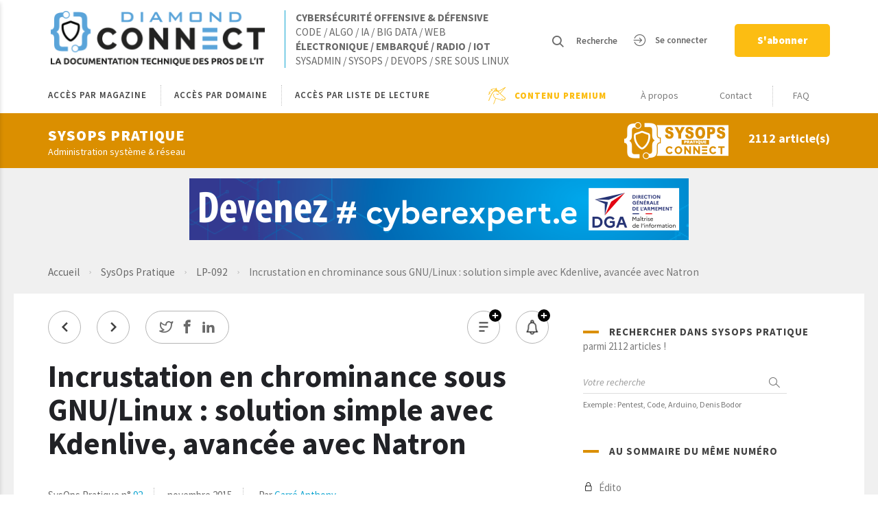

--- FILE ---
content_type: text/html; charset=UTF-8
request_url: https://connect.ed-diamond.com/Linux-Pratique/lp-092/incrustation-en-chrominance-sous-gnu-linux-solution-simple-avec-kdenlive-avancee-avec-natron
body_size: 18077
content:
<!DOCTYPE html>
<html  lang="fr" dir="ltr">
  <head>
    <meta charset="utf-8" />
<script async src="https://www.googletagmanager.com/gtag/js?id=UA-22350734-6"></script>
<script>window.dataLayer = window.dataLayer || [];function gtag(){dataLayer.push(arguments)};gtag("js", new Date());gtag("set", "developer_id.dMDhkMT", true);gtag("config", "UA-22350734-6", {"groups":"default","anonymize_ip":true,"page_placeholder":"PLACEHOLDER_page_path"});</script>
<meta name="description" content="Technique également connue sous le nom de « chroma keying », fond vert ou fond bleu, elle est omniprésente, que ce soit dans les grosses productions hollywoodiennes, à la télévision pour placer un présentateur météo devant une carte ou pour des effets spéciaux de films amateurs… l’incrustation en chrominance est devenue très simple à mettre en place avec l’ère du numérique." />
<link rel="canonical" href="https://connect.ed-diamond.com/Linux-Pratique/lp-092/incrustation-en-chrominance-sous-gnu-linux-solution-simple-avec-kdenlive-avancee-avec-natron" />
<meta name="robots" content="index, follow, noarchive, noimageindex, notranslate" />
<meta name="Generator" content="Drupal 11 (https://www.drupal.org)" />
<meta name="MobileOptimized" content="width" />
<meta name="HandheldFriendly" content="true" />
<meta name="viewport" content="width=device-width, initial-scale=1.0" />
<link rel="icon" href="/sites/default/files/favicon-connect-32x32.png" type="image/png" />

    <title>Incrustation en chrominance sous GNU/Linux : solution simple avec Kdenlive, avancée avec Natron | Connect - Editions Diamond</title>
    <meta name="application-name" content="Nova Monitoring" data-value="nova-monitoring-is-up" />
    <link rel="stylesheet" media="all" href="/sites/default/files/css/css_wtdIF2qy6b6m5YPh2n7bD6uAzF-ViY-mVnOvvhO0kCk.css?delta=0&amp;language=fr&amp;theme=connect&amp;include=eJxLzi9K1U8pKi1IzNFLzEqs0ElGEkjJTMzJT9cpriwuSc3VT0osTtUpy0wtL9YHk3q5-SmlOakATAIZYw" />
<link rel="stylesheet" media="all" href="/sites/default/files/css/css_qYC6TMcWBR32u-2mcd0gWbHIKq7F3NK_0FxZQXTHQfk.css?delta=1&amp;language=fr&amp;theme=connect&amp;include=eJxLzi9K1U8pKi1IzNFLzEqs0ElGEkjJTMzJT9cpriwuSc3VT0osTtUpy0wtL9YHk3q5-SmlOakATAIZYw" />

    
    <link href="https://fonts.googleapis.com/css?family=Source+Sans+Pro:300,400,400i,600,700,900&display=swap" rel="stylesheet">
    <style type="text/css">
			.contextual_mag_45 .context_depending_background,
        .contextual_mag_45 .context_depending_background_before:before,
        .contextual_mag_45 .context_depending_link_background,
        .contextual_mag_45 aside .block-title:before,
        .contextual_mag_45 #block-views-block-view-articles-list-previous-magazines .title:before,
        /*.contextual_mag_45 .ct-article.full .field--name-field-ct-article-domains a,*/
        .contextual_mag_45 .context-depending-bgcolor-link a,
        .contextual_mag_45 .context_depending_link_background:hover,
        .contextual_mag_45 .context_depending_link_background:focus,
        .contextual_mag_45 .view-view-articles-list a.active:after,
        .contextual_mag_45 #block-views-block-taxonomy-term-block-2 a {
	        background-color: #008C32;
	    }
	            
	    .contextual_mag_45 .context_depending_color_and_link,
	    .contextual_mag_45 .context_depending_color,
	    .contextual_mag_45 .context_depending_color_link,
	    .contextual_mag_45 .modal_header h3 a,
	    .contextual_mag_45 .modal_header .h3 a,
	    .contextual_mag_45 .context_depending_color_and_link a,
	    .path-taxonomy .contextual_mag_45 #modal_summary .title,
	    .path-taxonomy .contextual_mag_45 #modal_summary .title a {
	        color: #008C32;
	    }
            
	    .contextual_mag_45 .page-node-type-ct-article,
	    .contextual_mag_45 .ct-article.full .field--name-field-ct-article-digest {
	        border-color: #008C32;
	    }

		a.taxo45:before {
			background: #008C32 !important;
		}
			.contextual_mag_44 .context_depending_background,
        .contextual_mag_44 .context_depending_background_before:before,
        .contextual_mag_44 .context_depending_link_background,
        .contextual_mag_44 aside .block-title:before,
        .contextual_mag_44 #block-views-block-view-articles-list-previous-magazines .title:before,
        /*.contextual_mag_44 .ct-article.full .field--name-field-ct-article-domains a,*/
        .contextual_mag_44 .context-depending-bgcolor-link a,
        .contextual_mag_44 .context_depending_link_background:hover,
        .contextual_mag_44 .context_depending_link_background:focus,
        .contextual_mag_44 .view-view-articles-list a.active:after,
        .contextual_mag_44 #block-views-block-taxonomy-term-block-2 a {
	        background-color: #009BDB;
	    }
	            
	    .contextual_mag_44 .context_depending_color_and_link,
	    .contextual_mag_44 .context_depending_color,
	    .contextual_mag_44 .context_depending_color_link,
	    .contextual_mag_44 .modal_header h3 a,
	    .contextual_mag_44 .modal_header .h3 a,
	    .contextual_mag_44 .context_depending_color_and_link a,
	    .path-taxonomy .contextual_mag_44 #modal_summary .title,
	    .path-taxonomy .contextual_mag_44 #modal_summary .title a {
	        color: #009BDB;
	    }
            
	    .contextual_mag_44 .page-node-type-ct-article,
	    .contextual_mag_44 .ct-article.full .field--name-field-ct-article-digest {
	        border-color: #009BDB;
	    }

		a.taxo44:before {
			background: #009BDB !important;
		}
			.contextual_mag_2 .context_depending_background,
        .contextual_mag_2 .context_depending_background_before:before,
        .contextual_mag_2 .context_depending_link_background,
        .contextual_mag_2 aside .block-title:before,
        .contextual_mag_2 #block-views-block-view-articles-list-previous-magazines .title:before,
        /*.contextual_mag_2 .ct-article.full .field--name-field-ct-article-domains a,*/
        .contextual_mag_2 .context-depending-bgcolor-link a,
        .contextual_mag_2 .context_depending_link_background:hover,
        .contextual_mag_2 .context_depending_link_background:focus,
        .contextual_mag_2 .view-view-articles-list a.active:after,
        .contextual_mag_2 #block-views-block-taxonomy-term-block-2 a {
	        background-color: #4D8700;
	    }
	            
	    .contextual_mag_2 .context_depending_color_and_link,
	    .contextual_mag_2 .context_depending_color,
	    .contextual_mag_2 .context_depending_color_link,
	    .contextual_mag_2 .modal_header h3 a,
	    .contextual_mag_2 .modal_header .h3 a,
	    .contextual_mag_2 .context_depending_color_and_link a,
	    .path-taxonomy .contextual_mag_2 #modal_summary .title,
	    .path-taxonomy .contextual_mag_2 #modal_summary .title a {
	        color: #4D8700;
	    }
            
	    .contextual_mag_2 .page-node-type-ct-article,
	    .contextual_mag_2 .ct-article.full .field--name-field-ct-article-digest {
	        border-color: #4D8700;
	    }

		a.taxo2:before {
			background: #4D8700 !important;
		}
			.contextual_mag_4 .context_depending_background,
        .contextual_mag_4 .context_depending_background_before:before,
        .contextual_mag_4 .context_depending_link_background,
        .contextual_mag_4 aside .block-title:before,
        .contextual_mag_4 #block-views-block-view-articles-list-previous-magazines .title:before,
        /*.contextual_mag_4 .ct-article.full .field--name-field-ct-article-domains a,*/
        .contextual_mag_4 .context-depending-bgcolor-link a,
        .contextual_mag_4 .context_depending_link_background:hover,
        .contextual_mag_4 .context_depending_link_background:focus,
        .contextual_mag_4 .view-view-articles-list a.active:after,
        .contextual_mag_4 #block-views-block-taxonomy-term-block-2 a {
	        background-color: #693460;
	    }
	            
	    .contextual_mag_4 .context_depending_color_and_link,
	    .contextual_mag_4 .context_depending_color,
	    .contextual_mag_4 .context_depending_color_link,
	    .contextual_mag_4 .modal_header h3 a,
	    .contextual_mag_4 .modal_header .h3 a,
	    .contextual_mag_4 .context_depending_color_and_link a,
	    .path-taxonomy .contextual_mag_4 #modal_summary .title,
	    .path-taxonomy .contextual_mag_4 #modal_summary .title a {
	        color: #693460;
	    }
            
	    .contextual_mag_4 .page-node-type-ct-article,
	    .contextual_mag_4 .ct-article.full .field--name-field-ct-article-digest {
	        border-color: #693460;
	    }

		a.taxo4:before {
			background: #693460 !important;
		}
			.contextual_mag_1 .context_depending_background,
        .contextual_mag_1 .context_depending_background_before:before,
        .contextual_mag_1 .context_depending_link_background,
        .contextual_mag_1 aside .block-title:before,
        .contextual_mag_1 #block-views-block-view-articles-list-previous-magazines .title:before,
        /*.contextual_mag_1 .ct-article.full .field--name-field-ct-article-domains a,*/
        .contextual_mag_1 .context-depending-bgcolor-link a,
        .contextual_mag_1 .context_depending_link_background:hover,
        .contextual_mag_1 .context_depending_link_background:focus,
        .contextual_mag_1 .view-view-articles-list a.active:after,
        .contextual_mag_1 #block-views-block-taxonomy-term-block-2 a {
	        background-color: #D4210C;
	    }
	            
	    .contextual_mag_1 .context_depending_color_and_link,
	    .contextual_mag_1 .context_depending_color,
	    .contextual_mag_1 .context_depending_color_link,
	    .contextual_mag_1 .modal_header h3 a,
	    .contextual_mag_1 .modal_header .h3 a,
	    .contextual_mag_1 .context_depending_color_and_link a,
	    .path-taxonomy .contextual_mag_1 #modal_summary .title,
	    .path-taxonomy .contextual_mag_1 #modal_summary .title a {
	        color: #D4210C;
	    }
            
	    .contextual_mag_1 .page-node-type-ct-article,
	    .contextual_mag_1 .ct-article.full .field--name-field-ct-article-digest {
	        border-color: #D4210C;
	    }

		a.taxo1:before {
			background: #D4210C !important;
		}
			.contextual_mag_3 .context_depending_background,
        .contextual_mag_3 .context_depending_background_before:before,
        .contextual_mag_3 .context_depending_link_background,
        .contextual_mag_3 aside .block-title:before,
        .contextual_mag_3 #block-views-block-view-articles-list-previous-magazines .title:before,
        /*.contextual_mag_3 .ct-article.full .field--name-field-ct-article-domains a,*/
        .contextual_mag_3 .context-depending-bgcolor-link a,
        .contextual_mag_3 .context_depending_link_background:hover,
        .contextual_mag_3 .context_depending_link_background:focus,
        .contextual_mag_3 .view-view-articles-list a.active:after,
        .contextual_mag_3 #block-views-block-taxonomy-term-block-2 a {
	        background-color: #DB8F00;
	    }
	            
	    .contextual_mag_3 .context_depending_color_and_link,
	    .contextual_mag_3 .context_depending_color,
	    .contextual_mag_3 .context_depending_color_link,
	    .contextual_mag_3 .modal_header h3 a,
	    .contextual_mag_3 .modal_header .h3 a,
	    .contextual_mag_3 .context_depending_color_and_link a,
	    .path-taxonomy .contextual_mag_3 #modal_summary .title,
	    .path-taxonomy .contextual_mag_3 #modal_summary .title a {
	        color: #DB8F00;
	    }
            
	    .contextual_mag_3 .page-node-type-ct-article,
	    .contextual_mag_3 .ct-article.full .field--name-field-ct-article-digest {
	        border-color: #DB8F00;
	    }

		a.taxo3:before {
			background: #DB8F00 !important;
		}
			.contextual_mag_74346 .context_depending_background,
        .contextual_mag_74346 .context_depending_background_before:before,
        .contextual_mag_74346 .context_depending_link_background,
        .contextual_mag_74346 aside .block-title:before,
        .contextual_mag_74346 #block-views-block-view-articles-list-previous-magazines .title:before,
        /*.contextual_mag_74346 .ct-article.full .field--name-field-ct-article-domains a,*/
        .contextual_mag_74346 .context-depending-bgcolor-link a,
        .contextual_mag_74346 .context_depending_link_background:hover,
        .contextual_mag_74346 .context_depending_link_background:focus,
        .contextual_mag_74346 .view-view-articles-list a.active:after,
        .contextual_mag_74346 #block-views-block-taxonomy-term-block-2 a {
	        background-color: #EBC544;
	    }
	            
	    .contextual_mag_74346 .context_depending_color_and_link,
	    .contextual_mag_74346 .context_depending_color,
	    .contextual_mag_74346 .context_depending_color_link,
	    .contextual_mag_74346 .modal_header h3 a,
	    .contextual_mag_74346 .modal_header .h3 a,
	    .contextual_mag_74346 .context_depending_color_and_link a,
	    .path-taxonomy .contextual_mag_74346 #modal_summary .title,
	    .path-taxonomy .contextual_mag_74346 #modal_summary .title a {
	        color: #EBC544;
	    }
            
	    .contextual_mag_74346 .page-node-type-ct-article,
	    .contextual_mag_74346 .ct-article.full .field--name-field-ct-article-digest {
	        border-color: #EBC544;
	    }

		a.taxo74346:before {
			background: #EBC544 !important;
		}
	</style>
		<script type="text/javascript" src="https://cache.consentframework.com/js/pa/42983/c/3RvEJ/stub"></script>
	<script type="text/javascript" src="https://choices.consentframework.com/js/pa/42983/c/3RvEJ/cmp" async></script>
	<script type="text/javascript">
		var _mtm = window._mtm = window._mtm || [];
			_mtm.push({'mtm.startTime': (new Date().getTime()), 'event': 'mtm.Start'});
			(function() {
			var d=document, g=d.createElement('script'), s=d.getElementsByTagName('script')[0];
			g.async=true; g.src='https://stats.ed-diamond.com/js/container_i30SYTVL.js'; s.parentNode.insertBefore(g,s);
		})();

		var _paq = window._paq = window._paq || [];
			/* tracker methods like "setCustomDimension" should be called before "trackPageView" */
			_paq.push(['trackPageView']);
			_paq.push(['enableLinkTracking']);
			(function() {
			var u="//stats.ed-diamond.com/";
			_paq.push(['setTrackerUrl', u+'matomo.php']);
			_paq.push(['setSiteId', '1']);
			var d=document, g=d.createElement('script'), s=d.getElementsByTagName('script')[0];
			g.async=true; g.src=u+'matomo.js'; s.parentNode.insertBefore(g,s);
		})();
	</script>
  </head>
  <body class="notlogged path-node page-node-type-ct-article has-glyphicons">
    <a href="#main-content" class="visually-hidden focusable skip-link">
      Aller au contenu principal
    </a>
    
      <div class="dialog-off-canvas-main-canvas" data-off-canvas-main-canvas>
    <div id="page" class="contextual_mag_3 notmain">

  <div id="modalfs_layer" data-total="0" data-last=""></div>
  <div id="sidr"></div>
                      <header class="navbar_fs navbar-default_fs" id="navbar" role="banner">
		    

  <div class="container">
<div class="navbar-header_fs">
    <div class="region region-navigation">
    <nav role="navigation" aria-labelledby="block-connect-account-menu-menu" id="block-connect-account-menu">
            
  <h2 class="visually-hidden" id="block-connect-account-menu-menu">User account menu</h2>
  

        
      <ul class="menu menu--account nav navbar-nav navbar-right">
                      <li class="first">
                                                          <a href="/user/login" data-drupal-link-system-path="user/login"><span>Se connecter</span></a>
              </li>
                      <li class="last">
                                                          <a href="https://boutique.ed-diamond.com/abonnements"><span>S&#039;abonner</span></a>
              </li>
        </ul>
  

  </nav>
<section id="block-headerstandard" class="block block-block-content block-block-contentba289f63-2214-4029-9f88-26d4ed6dc80b clearfix">
  
    

      
  <div class="field field--name-field-logo field--type-image field--label-visually_hidden">
    <div class="field--label sr-only">Logo</div>
              <div class="field--item"><a class="logo_link" href="/" title="Accueil" rel="home">  <img loading="lazy" src="/sites/default/files/2021-07/logo-connect.png" width="324" height="62" alt="Logo Connect - Editions Diamond" class="img-responsive" />

</a></div>
          </div>

  </section>

<section id="block-texteheader" class="block block-block-content block-block-content125651fa-2cb9-47ed-831c-4abb0b7c6343 clearfix">
  
    

      
            <div class="field field--name-body field--type-text-with-summary field--label-hidden field--item"><p><strong>Cybersécurité offensive &amp; défensive</strong><br>
Code / Algo / IA /&nbsp;Big Data / Web<br>
<strong>électronique /&nbsp;embarqué / radio / IoT</strong><br>
Sysadmin / SysOps / DevOps / SRE sous Linux</p>
</div>
      
  </section>

<section id="block-formulaireexposerecherchepage-1-3" class="block block-connect-global block-search-header clearfix">
  
    

      <section class="views-exposed-form" id="search_header">
  <div class="mobile_filter"></div>
  <h2 class="block-title">Recherche</h2>
</section>
  </section>


  </div>

  </div>

  <div id="navbar-collapse" class="">

	  <a href="#" id="mobile_menu">
		<i></i>
		<i></i>
		<i></i>
	  </a>

	  <div class="region region-navigation-collapsible">
    <nav role="navigation" aria-labelledby="block-headernavigationsecondaire-menu" id="block-headernavigationsecondaire">
            
  <h2 class="visually-hidden" id="block-headernavigationsecondaire-menu">Navigation secondaire</h2>
  

        
      <ul class="menu menu--secondary nav">
                      <li class="first">
                                                          <a href="/contenus-premium" data-drupal-link-system-path="contenus-premium"><span>Contenu premium</span></a>
              </li>
                      <li>
                                                          <a href="/a-propos-connect" data-drupal-link-system-path="node/85137"><span>À propos</span></a>
              </li>
                      <li>
                                                          <a href="/contact" data-drupal-link-system-path="webform/contact"><span>Contact</span></a>
              </li>
                      <li class="last">
                                                          <a href="/faq" data-drupal-link-system-path="node/85135"><span>FAQ</span></a>
              </li>
        </ul>
  

  </nav>
<nav role="navigation" aria-labelledby="block-connect-main-menu-menu" id="block-connect-main-menu">
            
  <h2 class="visually-hidden" id="block-connect-main-menu-menu">Main navigation</h2>
  

        
      <ul class="menu menu--main nav navbar-nav">
                
            <li class="expanded first">
                                                                            <a href="/acces-par-magazine" class="1 taxo" data-toggles="dropdown" data-drupal-link-system-path="acces-par-magazine">Accès par magazine <span class="caret"></span></a>
                        <ul class="dropdown-menu">
                
            <li class="first">
                                                <a href="/gnu-linux-magazine" title="1" class="taxo1" data-drupal-link-system-path="taxonomy/term/1">GNU/Linux Magazine</a>
              </li>
                
            <li>
                                                <a href="/linux-pratique" title="3" class="taxo3" data-drupal-link-system-path="taxonomy/term/3">SysOps Pratique</a>
              </li>
                
            <li>
                                                <a href="/hackable" title="4" class="taxo4" data-drupal-link-system-path="taxonomy/term/4">Hackable</a>
              </li>
                
            <li class="last">
                                                <a href="/misc" title="2" class="taxo2" data-drupal-link-system-path="taxonomy/term/2">MISC</a>
              </li>
        </ul>
  
              </li>
                
            <li class="expanded">
                                                                            <a href="/acces-par-domaine" class="1 taxo" data-toggles="dropdown" data-drupal-link-system-path="acces-par-domaine">Accès par domaine <span class="caret"></span></a>
                        <ul class="dropdown-menu">
                
            <li class="first">
                                                <a href="/domaine/code-algo-ia-big-data-web" class="taxo74525" data-drupal-link-system-path="taxonomy/term/74525">IA / Big Data / Code / Algo / Web</a>
              </li>
                
            <li>
                                                <a href="/domaine/cybersecurite-offensive-defensive" class="taxo74526" data-drupal-link-system-path="taxonomy/term/74526">Cybersécurité offensive &amp; défensive</a>
              </li>
                
            <li>
                                                <a href="/domaine/electronique-embarque-radio-iot" class="taxo74527" data-drupal-link-system-path="taxonomy/term/74527">Électronique / Embarqué / Radio / IoT</a>
              </li>
                
            <li class="last">
                                                <a href="/domaine/sysadmin-sysops-devops-sre-sous-linux" class="taxo74528" data-drupal-link-system-path="taxonomy/term/74528">Administration Système &amp; Réseau Linux</a>
              </li>
        </ul>
  
              </li>
                
            <li class="expanded last">
                                                                            <a href="/listes-de-lecture-de-la-redaction" class="1 taxo" data-toggles="dropdown" data-drupal-link-system-path="listes-de-lecture-de-la-redaction">Accès par liste de lecture <span class="caret"></span></a>
                        <ul class="dropdown-menu">
                
            <li class="first">
                                                <a href="/listes-de-lecture/best-of-de-la-redaction" class="taxo74535" data-drupal-link-system-path="taxonomy/term/74535">Best of de la rédaction</a>
              </li>
                
            <li>
                                                <a href="/listes-de-lecture/cas-pratiques" class="taxo74534" data-drupal-link-system-path="taxonomy/term/74534">Cas pratiques</a>
              </li>
                
            <li>
                                                <a href="/listes-de-lecture/parcours-pedagogiques" class="taxo74532" data-drupal-link-system-path="taxonomy/term/74532">Parcours pédagogiques</a>
              </li>
                
            <li>
                                                <a href="/listes-de-lecture/tour-d-horizon" class="taxo74533" data-drupal-link-system-path="taxonomy/term/74533">Tours d&#039;horizon</a>
              </li>
                
            <li class="last">
                                                <a href="#modal_login" class="taxo">Mes listes de lecture</a>
              </li>
        </ul>
  
              </li>
        </ul>
  

  </nav>

  </div>

  </div>
  </div>
      </header>
      
        
              <div class="sub_header" role="heading">
        <div class="region region-header">
    	<div class="mag_line context_depending_background">
		<div class="container">
			<div class="left">
				<div class="title">
					SysOps Pratique
				</div>
				<div class="subtitle">
					Administration système &amp; réseau
				</div>
			</div>
			<div class="right">
				<img class="img-responsive" src="/sites/default/files/2025-06/logoconnect-SOP-reverse.png" alt="" />
				<span class="number">
					2112 article(s)				</span>
			</div>
		</div>
	</div>

<div data-drupal-messages-fallback class="hidden"></div>
<section id="block-advertisingblock-top-center-81-bis" class="block block-connect-advertising block-advertising-block clearfix">
  
    

      <div class="clear-both advertisingElement" data-advertisement-id="135" data-event-url="/advertising/event/-id-/-event-">
            				<a href="/advertising/redirect/135" alt="DGA" target="_blank">
				<img class="img-responsive" src="/sites/default/files/advertising/2025-11/dga-leabord-3112025.png" alt="" />
					</a>
		    </div>

  </section>

  <div class="container bread_wrapper">
			  <ol class="breadcrumb">
	    	      <li >
							        				<a href="/">Accueil</a>
	        	      </li>
	    	      <li >
							        				<a href="/Linux-Pratique">SysOps Pratique</a>
	        	      </li>
	    	      <li >
							        				<a href="/Linux-Pratique/lp-092">LP-092</a>
	        	      </li>
	    	      <li  class="active">
							        				Incrustation en chrominance sous GNU/Linux : solution simple avec Kdenlive, avancée avec Natron
	        	      </li>
	    	  </ol>
	
</div>
    


  </div>

    </div>
  
        
        <div role="main" class="main-container js-quickedit-main-content">

      
              <div class="container">
                  </div>
            

      <div class="container main-container-inner">
        <div class="bg0"></div>
                              <div class="pub_left">
                <div class="region region-pub-left">
    <section id="block-advertisingblock-top-left-12" class="block block-connect-advertising block-advertising-block clearfix">
  
    

      <div class="clear-both advertisingElement" data-advertisement-id="" data-event-url="">
        </div>

  </section>

<section id="block-advertisingblock-top-left-14" class="block block-connect-advertising block-advertising-block clearfix">
  
    

      <div class="clear-both advertisingElement" data-advertisement-id="" data-event-url="">
        </div>

  </section>


  </div>

            </div>
                  
                              <div class="pub_right">
                <div class="region region-pub-right">
    <section id="block-advertisingblock-bottom-left-21" class="block block-connect-advertising block-advertising-block clearfix">
  
    

      <div class="clear-both advertisingElement" data-advertisement-id="" data-event-url="">
        </div>

  </section>

<section id="block-advertisingblock-top-right-12" class="block block-connect-advertising block-advertising-block clearfix">
  
    

      <div class="clear-both advertisingElement" data-advertisement-id="" data-event-url="">
        </div>

  </section>


  </div>

            </div>
                          <div class="row master-row">

                    
                                                        <section class="col-xs-12 col-sm-8 mainer">
                              <a href="#aside" id="open_aside" class="modal_link context_depending_color"><i class="custom-menu"></i></a>
                                          
                                                              
                              
                                          
                            
  <div class="navigate_fs clearfix">
					  <a href="/Linux-Pratique/lp-092/edito" class="rounded" title="Article précédent"><i class="custom-cheveron-left"></i> </a>
						  <a href="/Linux-Pratique/lp-092/gros-plan-sur-les-nouveautes-d-inkscape-0.91" class="rounded" title="Article suivant"><i class="custom-cheveron-right"></i> </a>
			
	<div class="sharethis">
		<a href="#" data-type="twitter" class="social-sharing"><i class="custom-twitter"></i></a>
		<a href="#" data-type="facebook" class="social-sharing"><i class="custom-facebook"></i></a>
		<a href="#" data-type="linkedin" class="social-sharing"><i class="custom-linkedin"></i></a>
	</div>
    
                    <div class="region region-navigate-fs">
    <section id="block-addtoreadlistblock" class="block block-connect-readlist block-add-to-readlist-block clearfix">
  
    

      <a class="modal_link rounded use-ajax" data-target="#add_to_list_modal" href="/readlist/get/modal/0" title="Ajouter à une liste de lecture"><i class="custom-liste"></i></a>
  </section>

<section id="block-addtoalertblock" class="block block-connect-alert block-add-to-alert-block clearfix">
  
    

      <a id="addAlert" class="rounded" href="/alert/add/82138" title="Créer une alerte à partir des caractéristiques de cet article (magazine, domaine(s), tag(s), auteur(s))"><i class="custom-courrier"></i></a>
  </section>


  </div>

            </div>

  <div class="block_content">
	
	
    <h1>Incrustation en chrominance sous GNU/Linux : solution simple avec Kdenlive, avancée avec Natron</h1>

        

    <a id="main-content"></a>
      <div class="region region-content">
      <article data-history-node-id="82138" class="ct-article full clearfix">

  
    

  
  <div class="content">

    
  	  		
  <div class="field field--name-field-ct-article-magazine field--type-entity-reference field--label-visually_hidden">
    <div class="field--label sr-only">Magazine</div>
              <div class="field--item">
  <div class="field field--name-field-ct-magazine-brand field--type-entity-reference field--label-visually_hidden">
    <div class="field--label sr-only">Marque</div>
              <div class="field--item">SysOps Pratique</div>
          </div>

	  
	n° <a href="/Linux-Pratique/lp-092">
  <div class="field field--name-field-ct-magazine-number field--type-integer field--label-visually_hidden">
    <div class="field--label sr-only">Numéro</div>
              <div class="field--item">92</div>
          </div>
</a> 
  <div class="field field--name-field-ct-magazine-begin-date field--type-datetime field--label-visually_hidden">
    <div class="field--label sr-only">Mois de parution</div>
              <div class="field--item">novembre 2015</div>
          </div>


	<i data-mag="78776"></i>
</div>
          </div>

  	    
  <div class="field field--name-field-ct-article-authors field--type-entity-reference field--label-visually_hidden">
    <div class="field--label sr-only">Auteurs</div>
          <div class="field--items">
        Par 
              <div class="field--item"><a href="/auteur/carre-anthony" hreflang="fr">Carré Anthony</a></div>
              </div>
      </div>


    
  <div class="field field--name-field-ct-article-domains field--type-entity-reference field--label-visually_hidden">
    <div class="field--label sr-only">Spécialité(s)</div>
          <div class="field--items">
              <div class="field--item"><a href="/search/node?domains%5B0%5D=72453" hreflang="fr" data-bgcolor="grey">Audio/Vidéo</a></div>
              </div>
      </div>

  	
  <div class="field field--name-field-ct-article-tags field--type-entity-reference field--label-above">
    <div class="field--label">Tag(s)</div>
          <div class="field--items">
              <div class="field--item"><a href="/search/node?tags%5B0%5D=72669" hreflang="fr">vidéo</a></div>
          <div class="field--item"><a href="/search/node?tags%5B0%5D=72829" hreflang="fr">Kdenlive</a></div>
              </div>
      </div>

    <br />
    <br />
    <div id="summmm">
  <div class="field field--name-field-ct-article-digest field--type-text-long field--label-visually_hidden">
    <div class="field--label sr-only">Résumé</div>
              <div class="field--item">Technique également connue sous le nom de «&nbsp;chroma keying&nbsp;», fond vert ou fond bleu, elle est omniprésente, que ce soit dans les grosses productions hollywoodiennes, à la télévision pour placer un présentateur météo devant une carte ou pour des effets spéciaux de films amateurs… l’incrustation en chrominance est devenue très simple à mettre en place avec l’ère du numérique.</div>
          </div>
</div>
	  <br />
	
  	  		<div class="truncated_body"><p>En regardant des démonstrations d’effets spéciaux développés par des studios spécialisés pour des films ou des séries <strong>[1]</strong>, on se rend compte que les incrustations ont pris une telle place dans les productions qu’il est devenu quasiment impossible de les distinguer, de s’en rendre compte. Les solutions les plus connues et les plus utilisées sont très certainement Primatte et Keylight dont les coûts sont relativement élevés. De nombreux logiciels libres, sous GNU/Linux, permettent de gérer des incrustations en chrominance.</p><p>Nous présenterons ici deux méthodes très différentes&nbsp;: l’une dans un logiciel de montage pour sa simplicité de mise en place, l’autre dans un logiciel de compositing afin d’obtenir un effet pleinement configurable, plus finement personnalisable.</p><p>Mais avant d’entrer dans le vif du sujet, quelques conseils pour une prise de vue de qualité, car une bonne image vous permettra d’obtenir bien plus aisément l’effet désiré.</p><h2>1. Prise…</div>
  	
  </div>
			<div class="restrictive_content">
			<div class="tacenter percent">
				Cet article est réservé aux abonnés. Il vous reste 96% à découvrir.			</div>
			<div class="abo_box">
                <div class="title">
          S'abonner à Connect        </div>
        <div class="infos">
          <ul>
            <li>Accédez à tous les contenus de Connect en illimité</li>
            <li>Découvrez des listes de lecture et des contenus Premium</li>
            <li>Consultez les nouveaux articles en avant-première</li>
          </ul>
        </div>
        <a class="yellow_btn" href="https://boutique.ed-diamond.com/abonnements?brand=4">Je m'abonne</a>
        <div class="login_fs">
          <span>Déjà abonné ?</span> <a class="lined modal_link" href="#modal_login" data-ajaxcontent="/user/login div.block_content">Connectez-vous</a>
        </div>
			</div>
		</div>
		<div></div>
	</article>

  </div>


	
  </div>
  <br><br>
	<div class="sharethis">
		<a href="#" data-type="twitter" class="social-sharing"><i class="custom-twitter"></i></a>
		<a href="#" data-type="facebook" class="social-sharing"><i class="custom-facebook"></i></a>
		<a href="#" data-type="linkedin" class="social-sharing"><i class="custom-linkedin"></i></a>
	</div>
            </section>
          
                    
                                    <aside class="col-sm-4" role="complementary" id="aside">
                <a href="#" class="close_modal"><i class="custom-cheveron-right"></i></a>
                  <div class="region region-sidebar-second">
    <div class="search-block-form block block-search block-search-form-block" data-drupal-selector="search-block-form" id="block-formulairederecherche-3" role="search">
  <div class="block-title">
    <div class="search_main_title">Rechercher <span>dans</span> SysOps Pratique</div>
  </div>
  <div class="total_article"><span class="hidden">Recherchez par mots-clés&nbsp;</span>parmi&nbsp;<span>2112</span> articles !</div>
      <form action="/search/node" method="get" id="search-block-form" accept-charset="UTF-8">
  <div class="form-item js-form-item form-type-search js-form-type-search form-item-keys js-form-item-keys form-no-label form-group">
      <label for="edit-keys" class="control-label sr-only">Votre recherche</label>
  
  
  <div class="input-group"><input title="Exemple : Pentest, Code, Arduino, Denis Bodor" data-drupal-selector="edit-keys" class="form-search form-control" placeholder="Votre recherche" type="search" id="edit-keys" name="keys" size="15" maxlength="128" /><span class="input-group-btn"><button type="submit" value="Votre recherche" class="button js-form-submit form-submit btn-primary btn icon-only"><span class="sr-only">Votre recherche</span><span class="icon glyphicon glyphicon-search" aria-hidden="true"></span></button></span></div>

  
  
      <div id="edit-keys--description" class="description help-block">
      Exemple : Pentest, Code, Arduino, Denis Bodor
    </div>
  </div>
<input data-drupal-selector="edit-brands-" type="hidden" name="brands[]" value="3" /><div class="form-actions form-group js-form-wrapper form-wrapper" data-drupal-selector="edit-actions" id="edit-actions"></div>

</form>

    <a href="#" id="trigger_search" class="hidden">Recherche avancée</a>
</div>
<section class="views-element-container block block-views block-views-blockview-articles-list-block-2 clearfix" id="block-views-block-view-articles-list-block-2-2">
  
      <h2 class="block-title"><span>Au sommaire du même numéro</span></h2>
    

      <div class="form-group"><div class="view view-view-articles-list view-id-view_articles_list view-display-id-block_2 js-view-dom-id-819af14c3b478a51edfa0f863e209896a4dd65e1caae60b64f05fb7072c295e7">
  
    
      
      <div class="view-content">
      

    <div class="views-row">
	  <div class="view_inner"><div class="views-field views-field-title"><span class="field-content"><a href="/Linux-Pratique/lp-092/edito" hreflang="fr"><span class="is_locked_icon">Édito</span></a></span></div></div>
  </div>
    <div class="views-row">
	  <div class="view_inner"><div class="views-field views-field-title"><span class="field-content"><a href="/Linux-Pratique/lp-092/incrustation-en-chrominance-sous-gnu-linux-solution-simple-avec-kdenlive-avancee-avec-natron" hreflang="fr"><span class="is_locked_icon">Incrustation en chrominance sous GNU/Linux : solution simple avec Kdenlive, avancée avec Natron</span></a></span></div></div>
  </div>
    <div class="views-row">
	  <div class="view_inner"><div class="views-field views-field-title"><span class="field-content"><a href="/Linux-Pratique/lp-092/gros-plan-sur-les-nouveautes-d-inkscape-0.91" hreflang="fr"><span class="is_locked_icon">Gros plan sur les nouveautés d&#039;Inkscape 0.91</span></a></span></div></div>
  </div>
    <div class="views-row">
	  <div class="view_inner"><div class="views-field views-field-title"><span class="field-content"><a href="/Linux-Pratique/lp-092/objectif-securite-on-passe-en-raid-1" hreflang="fr"><span class="is_locked_icon">Objectif sécurité : on passe en Raid 1</span></a></span></div></div>
  </div>
    <div class="views-row">
	  <div class="view_inner"><div class="views-field views-field-title"><span class="field-content"><a href="/Linux-Pratique/lp-092/tails-protegez-votre-vie-privee-sans-rien-installer" hreflang="fr"><span class="is_locked_icon">Tails : protégez votre vie privée sans rien installer !</span></a></span></div></div>
  </div>
    <div class="views-row">
	  <div class="view_inner"><div class="views-field views-field-title"><span class="field-content"><a href="/Linux-Pratique/lp-092/lanceurs-d-alertes-entre-le-marteau-et-l-enclume" hreflang="fr"><span class="is_locked_icon">Lanceurs d’alertes : entre le marteau et l’enclume</span></a></span></div></div>
  </div>
    <div class="views-row">
	  <div class="view_inner"><div class="views-field views-field-title"><span class="field-content"><a href="/Linux-Pratique/lp-092/tweetez-en-ligne-de-commandes" hreflang="fr"><span class="is_locked_icon">Tweetez en ligne de commandes !</span></a></span></div></div>
  </div>
    <div class="views-row">
	  <div class="view_inner"><div class="views-field views-field-title"><span class="field-content"><a href="/Linux-Pratique/lp-092/pgcli-le-client-postgresql-moderne" hreflang="fr"><span class="is_locked_icon">Pgcli : le client PostgreSQL moderne</span></a></span></div></div>
  </div>
    <div class="views-row">
	  <div class="view_inner"><div class="views-field views-field-title"><span class="field-content"><a href="/Linux-Pratique/lp-092/liberez-votre-smartphone-zte-open-c" hreflang="fr"><span class="is_locked_icon">Libérez votre smartphone ZTE Open C !</span></a></span></div></div>
  </div>
    <div class="views-row">
	  <div class="view_inner"><div class="views-field views-field-title"><span class="field-content"><a href="/Linux-Pratique/lp-092/synchronisez-vos-contacts-entre-thunderbird-android-et-owncloud" hreflang="fr"><span class="is_locked_icon">Synchronisez vos contacts entre Thunderbird, Android et ownCloud</span></a></span></div></div>
  </div>
    <div class="views-row">
	  <div class="view_inner"><div class="views-field views-field-title"><span class="field-content"><a href="/Linux-Pratique/lp-092/tout-ce-qu-il-faut-savoir-sur-le-protocole-ldap-partie-i-la-theorie" hreflang="fr"><span class="is_locked_icon">Tout ce qu&#039;il faut savoir sur le protocole LDAP - Partie I : La théorie</span></a></span></div></div>
  </div>
    <div class="views-row">
	  <div class="view_inner"><div class="views-field views-field-title"><span class="field-content"><a href="/Linux-Pratique/lp-092/creer-un-back-office-securise-en-15-minutes-avec-symfony" hreflang="fr"><span class="is_locked_icon">Créer un back-office sécurisé en 15 minutes avec Symfony</span></a></span></div></div>
  </div>
    <div class="views-row">
	  <div class="view_inner"><div class="views-field views-field-title"><span class="field-content"><a href="/Linux-Pratique/lp-092/jupyter-le-couteau-suisse-des-interpretateurs-interactifs" hreflang="fr"><span class="free_content_icon">Jupyter, le couteau suisse des interprétateurs interactifs</span></a></span></div></div>
  </div>
    <div class="views-row">
	  <div class="view_inner"><div class="views-field views-field-title"><span class="field-content"><a href="/Linux-Pratique/lp-092/pybbm-le-forum-django" hreflang="fr"><span class="is_locked_icon">PyBBM, le forum Django</span></a></span></div></div>
  </div>
    <div class="views-row">
	  <div class="view_inner"><div class="views-field views-field-title"><span class="field-content"><a href="/Linux-Pratique/lp-092/le-journal-du-hacker-le-site-d-informations-participatif-de-la-communaute-du-logiciel-libre-francophone" hreflang="fr"><span class="is_locked_icon">Le Journal du hacker, le site d&#039;informations participatif de la communauté du Logiciel Libre francophone</span></a></span></div></div>
  </div>

    </div>
  
          </div>
</div>

  </section>

<section id="block-advertisingblock-right-column--2" class="block block-connect-advertising block-advertising-block clearfix">
  
    

      <div class="clear-both advertisingElement" data-advertisement-id="137" data-event-url="/advertising/event/-id-/-event-">
            				<a href="/advertising/redirect/137" alt="DGA" target="_blank">
				<img class="img-responsive" src="/sites/default/files/advertising/2025-10/2024%2002%20-%20DIAMOND%204%20Campagne%20digitale%20display_image%202%20copie%202.png" alt="" />
					</a>
		    </div>

  </section>

<section class="views-element-container block block-views block-views-blockview-articles-list-block-8 clearfix" id="block-views-block-view-articles-list-block-8">
  
      <h2 class="block-title"><span>Spécialités</span></h2>
    

      <div class="form-group"><div class="view view-view-articles-list view-id-view_articles_list view-display-id-block_8 js-view-dom-id-c0d345ca9baf65bcb0dde2f490a43534a126a36a5917cb2406e358b6f24c4782">
  
    
      
      <div class="view-content">
          <div class="views-row">
	  <div class="view_inner">
	  	<div class="context_depending_background">
        <a href="/search/node?domains%5B0%5D=72469" hreflang="fr" data-bgcolor="#F38203">Droit</a>
      </div>
	  </div>
  </div>
    <div class="views-row">
	  <div class="view_inner">
	  	<div class="context_depending_background">
        <a href="/search/node?domains%5B0%5D=74906" hreflang="fr" data-bgcolor="#F38203">Linux Pratique</a>
      </div>
	  </div>
  </div>
    <div class="views-row">
	  <div class="view_inner">
	  	<div class="context_depending_background">
        <a href="/search/node?domains%5B0%5D=72450" hreflang="fr" data-bgcolor="#F38203">Réseau</a>
      </div>
	  </div>
  </div>
    <div class="views-row">
	  <div class="view_inner">
	  	<div class="context_depending_background">
        <a href="/search/node?domains%5B0%5D=72470" hreflang="fr" data-bgcolor="#F38203">Société</a>
      </div>
	  </div>
  </div>
    <div class="views-row">
	  <div class="view_inner">
	  	<div class="context_depending_background">
        <a href="/search/node?domains%5B0%5D=72451" hreflang="fr" data-bgcolor="#F38203">Système</a>
      </div>
	  </div>
  </div>
    <div class="views-row">
	  <div class="view_inner">
	  	<div class="context_depending_background">
        <a href="/search/node?domains%5B0%5D=72463" hreflang="fr" data-bgcolor="#F38203">Témoignage</a>
      </div>
	  </div>
  </div>

    </div>
  
          </div>
</div>

  </section>


  </div>
  
  

              </aside>
                      
                                    <div class="clearfix"></div>
              <div id="content2" class="col-xs-12">
                  <div class="region region-content2">
    <section class="views-element-container block block-views block-views-blockview-authors-list-block-1 clearfix" id="block-views-block-view-authors-list-block-1">
  
      <h2 class="block-title context_depending_color title_format lined"><span>Article rédigé par</span></h2>
    

      <div class="form-group"><div class="view view-view-authors-list view-id-view_authors_list view-display-id-block_1 js-view-dom-id-2f61c8f5abac3e73ac6926f903db3e4082108d3625d184988c45ca9f640b20f9">
  
    
      
      <div class="view-content">
      
<div class="rowflex list_author_fs">
          <div class="views-row col-xs-12 col-sm-4">
      <div class="view_inner"><div class="views-field views-field-name"><span class="field-content"><a href="/auteur/carre-anthony" hreflang="fr">Carré Anthony</a></span></div><div class="views-field views-field-field-taxonomy-author-photo"><div class="field-content">  <a href="/auteur/carre-anthony" hreflang="fr"><img loading="lazy" src="/sites/default/files/styles/large/public/2020-09/carre-anthony.JPG?itok=_xDPYEyX" width="350" height="350" alt="carre-anthony" class="img-responsive" />

</a>
</div></div><div class="views-field views-field-field-taxonomy-author-signature"><div class="field-content"><a href="/auteur/carre-anthony" hreflang="fr">Technicien - Université de Rennes 1</a></div></div><div class="views-field views-field-nid"><span class="field-content">37 articles</span></div></div>
    </div>
  </div>
    </div>
  
          </div>
</div>

  </section>

<section class="views-element-container block block-views block-views-blockview-articles-list-block-5 clearfix" id="block-views-block-view-articles-list-block-5-2">
  
      <h2 class="block-title context_depending_color title_format lined"><span>Par le(s) même(s) auteur(s)</span></h2>
    

      <div class="form-group"><div class="view view-view-articles-list view-id-view_articles_list view-display-id-block_5 js-view-dom-id-0ab6d6840e42d687656bd6ab12cd9fbfce3d051facb2b40e1f5cacdf149a6ffe">
  
    
      
      <div class="view-content">
      
<div class="rowflex same_author_fs">
          <div class="views-row col-xs-12 col-sm-4">
      <div class="view_inner"><div class="views-field views-field-rendered-entity"><span class="field-content"><article data-history-node-id="85121" class="ct-article teaser-full clearfix dependency-needed">

      <div class="nosee">
      
    </div>
  
  
    	
    <h2>
      <a  href="/Linux-Pratique/lphs-047/jonglez-avec-vos-traces-via-plotjuggler" rel="bookmark">
<span class="is_locked_icon">Jonglez avec vos tracés via PlotJuggler</span>
</a>
    </h2>
    

  
  <div class="content">
    
  <div class="field field--name-field-ct-article-magazine field--type-entity-reference field--label-visually_hidden">
    <div class="field--label sr-only">Magazine</div>
              <div class="field--item">
  <div class="field field--name-field-ct-magazine-brand field--type-entity-reference field--label-visually_hidden">
    <div class="field--label sr-only">Marque</div>
              <div class="field--item">SysOps Pratique</div>
          </div>

	      HS  
	n° <a href="/Linux-Pratique/lphs-047">
  <div class="field field--name-field-ct-magazine-number field--type-integer field--label-visually_hidden">
    <div class="field--label sr-only">Numéro</div>
              <div class="field--item">47</div>
          </div>
</a> 
  <div class="field field--name-field-ct-magazine-begin-date field--type-datetime field--label-visually_hidden">
    <div class="field--label sr-only">Mois de parution</div>
              <div class="field--item">juillet 2020</div>
          </div>


	<i data-mag="85112"></i>
</div>
          </div>

  <div class="field field--name-field-ct-article-authors field--type-entity-reference field--label-visually_hidden">
    <div class="field--label sr-only">Auteurs</div>
          <div class="field--items">
        Par 
              <div class="field--item"><a href="/auteur/carre-anthony" hreflang="fr">Carré Anthony</a></div>
              </div>
      </div>

  <div class="field field--name-field-ct-article-domains field--type-entity-reference field--label-visually_hidden">
    <div class="field--label sr-only">Spécialité(s)</div>
          <div class="field--items">
              <div class="field--item"><a href="/search/node?domains%5B0%5D=72461" hreflang="fr" data-bgcolor="grey">Tests et prise en main</a></div>
              </div>
      </div>

  <div class="field field--name-field-ct-article-digest field--type-text-long field--label-visually_hidden">
    <div class="field--label sr-only">Résumé</div>
              <div class="field--item"><p>Développé par un roboticien, PlotJuggler a été pensé pour répondre à des besoins de tracés très utiles au débogage de drones. Lorsque vous avez de nombreuses données à analyser, parfois en temps réel, il peut être très commode d’afficher celles-ci sous forme de graphiques. Si vous pouvez le faire simplement et avez la possibilité de leur appliquer de nombreuses opérations directement, alors vous gagnez en efficacité, c’est ce que propose PlotJuggler.</p>
</div>
          </div>

  </div>

  <div class="add_list_article_teaser">
	
	<a class="modal_link rounded use-ajax" data-target="#add_to_list_modal" href="/readlist/get/modal/85121" title="Ajouter à une liste de lecture"><i class="custom-liste"></i> Ajouter à une liste de lecture</a>
  </div>

</article></span></div></div>
    </div>
          <div class="views-row col-xs-12 col-sm-4">
      <div class="view_inner"><div class="views-field views-field-rendered-entity"><span class="field-content"><article data-history-node-id="84515" class="ct-article teaser-full clearfix dependency-needed">

      <div class="nosee">
      
    </div>
  
  
    	
    <h2>
      <a  href="/Linux-Pratique/lp-116/prise-en-main-de-kdenlive-par-l-exemple-tracking-de-l-effet-masque-automatique" rel="bookmark">
<span class="is_locked_icon">Prise en main de Kdenlive par l’exemple : tracking de l’effet « masque automatique »</span>
</a>
    </h2>
    

  
  <div class="content">
    
  <div class="field field--name-field-ct-article-magazine field--type-entity-reference field--label-visually_hidden">
    <div class="field--label sr-only">Magazine</div>
              <div class="field--item">
  <div class="field field--name-field-ct-magazine-brand field--type-entity-reference field--label-visually_hidden">
    <div class="field--label sr-only">Marque</div>
              <div class="field--item">SysOps Pratique</div>
          </div>

	  
	n° <a href="/Linux-Pratique/lp-116">
  <div class="field field--name-field-ct-magazine-number field--type-integer field--label-visually_hidden">
    <div class="field--label sr-only">Numéro</div>
              <div class="field--item">116</div>
          </div>
</a> 
  <div class="field field--name-field-ct-magazine-begin-date field--type-datetime field--label-visually_hidden">
    <div class="field--label sr-only">Mois de parution</div>
              <div class="field--item">novembre 2019</div>
          </div>


	<i data-mag="84479"></i>
</div>
          </div>

  <div class="field field--name-field-ct-article-authors field--type-entity-reference field--label-visually_hidden">
    <div class="field--label sr-only">Auteurs</div>
          <div class="field--items">
        Par 
              <div class="field--item"><a href="/auteur/carre-anthony" hreflang="fr">Carré Anthony</a></div>
              </div>
      </div>

  <div class="field field--name-field-ct-article-domains field--type-entity-reference field--label-visually_hidden">
    <div class="field--label sr-only">Spécialité(s)</div>
          <div class="field--items">
              <div class="field--item"><a href="/search/node?domains%5B0%5D=72453" hreflang="fr" data-bgcolor="grey">Audio/Vidéo</a></div>
              </div>
      </div>

  <div class="field field--name-field-ct-article-digest field--type-text-long field--label-visually_hidden">
    <div class="field--label sr-only">Résumé</div>
              <div class="field--item"><p>Kdenlive est un logiciel de montage vidéo multipiste libre particulièrement intuitif, mais très complet. Dans cet article, nous vous présenterons les bases du logiciel via l’application de l’effet « masque automatique ». Celui-ci permet de pixeliser une section d’une vidéo, avec suivi automatique, généralement dans le but de flouter un visage. Nous finirons par quelques outils permettant du tracking vidéo 2D.</p>
</div>
          </div>

  </div>

  <div class="add_list_article_teaser">
	
	<a class="modal_link rounded use-ajax" data-target="#add_to_list_modal" href="/readlist/get/modal/84515" title="Ajouter à une liste de lecture"><i class="custom-liste"></i> Ajouter à une liste de lecture</a>
  </div>

</article></span></div></div>
    </div>
          <div class="views-row col-xs-12 col-sm-4">
      <div class="view_inner"><div class="views-field views-field-rendered-entity"><span class="field-content"><article data-history-node-id="84412" class="ct-article teaser-full clearfix dependency-needed">

      <div class="nosee">
      
    </div>
  
  
    	
    <h2>
      <a  href="/Linux-Pratique/lp-115/augmentez-les-possibilites-de-libreoffice-grace-aux-extensions" rel="bookmark">
<span class="is_locked_icon">Augmentez les possibilités de LibreOffice grâce aux extensions</span>
</a>
    </h2>
    

  
  <div class="content">
    
  <div class="field field--name-field-ct-article-magazine field--type-entity-reference field--label-visually_hidden">
    <div class="field--label sr-only">Magazine</div>
              <div class="field--item">
  <div class="field field--name-field-ct-magazine-brand field--type-entity-reference field--label-visually_hidden">
    <div class="field--label sr-only">Marque</div>
              <div class="field--item">SysOps Pratique</div>
          </div>

	  
	n° <a href="/Linux-Pratique/lp-115">
  <div class="field field--name-field-ct-magazine-number field--type-integer field--label-visually_hidden">
    <div class="field--label sr-only">Numéro</div>
              <div class="field--item">115</div>
          </div>
</a> 
  <div class="field field--name-field-ct-magazine-begin-date field--type-datetime field--label-visually_hidden">
    <div class="field--label sr-only">Mois de parution</div>
              <div class="field--item">septembre 2019</div>
          </div>


	<i data-mag="78943"></i>
</div>
          </div>

  <div class="field field--name-field-ct-article-authors field--type-entity-reference field--label-visually_hidden">
    <div class="field--label sr-only">Auteurs</div>
          <div class="field--items">
        Par 
              <div class="field--item"><a href="/auteur/carre-anthony" hreflang="fr">Carré Anthony</a></div>
              </div>
      </div>

  <div class="field field--name-field-ct-article-domains field--type-entity-reference field--label-visually_hidden">
    <div class="field--label sr-only">Spécialité(s)</div>
          <div class="field--items">
              <div class="field--item"><a href="/search/node?domains%5B0%5D=72454" hreflang="fr" data-bgcolor="grey">Bureautique</a></div>
              </div>
      </div>

  <div class="field field--name-field-ct-article-digest field--type-text-long field--label-visually_hidden">
    <div class="field--label sr-only">Résumé</div>
              <div class="field--item"><p>Il n’est pas forcément aisé de faire un top des extensions LibreOffice tant la diversité de celles-ci et la diversité des usages sont grandes. Il nous semble toutefois important de mettre en avant certaines d’entre elles pour vous rappeler (ou vous apprendre) que les extensions de la suite bureautique peuvent largement contribuer à améliorer son efficacité, augmenter ses capacités ou apporter le petit plus qui simplifie la vie.</p>
</div>
          </div>

  </div>

  <div class="add_list_article_teaser">
	
	<a class="modal_link rounded use-ajax" data-target="#add_to_list_modal" href="/readlist/get/modal/84412" title="Ajouter à une liste de lecture"><i class="custom-liste"></i> Ajouter à une liste de lecture</a>
  </div>

</article></span></div></div>
    </div>
        <div class="more-link form-group col-xs-12">
	  <a href="/search/node?authors%5B0%5D=71454" class="context_depending_color" title="Voir plus d'article du même auteur">Plus d'article de cet auteur</a>
    </div>
  </div>
    </div>
  
          </div>
</div>

  </section>

<section class="views-element-container block block-views block-views-blockview-exclusive-content-block-1 clearfix" id="block-views-block-view-exclusive-content-block-1">
  
      <h2 class="block-title"><span>Les derniers articles Premiums</span></h2>
    

      <div class="form-group">
<div class="mb-5 view view-view-exclusive-content view-id-view_exclusive_content view-display-id-block_1 js-view-dom-id-f579d293b87a98a02b05e1ba3ba778fab7e87b68eb3da60d33d31e99b215091a">
	
	<h2 class="block-title">
		<span>
			Les  derniers articles Premium		</span>
	</h2>
  
  
      			<div class="view-content">
			

    <div class="views-row">
	  <div class="view_inner"><div class="views-field views-field-field-ct-article-image"><div class="field-content">  <a href="/contenu-premium/bun.js-l-alternative-a-node.js-pour-un-developpement-plus-rapide" hreflang="fr"><img loading="lazy" src="/sites/default/files/2025-01/N-premium-52-NodeJS.jpg" width="640" height="384" alt="Bun.js : l’alternative à Node.js pour un développement plus rapide" class="img-responsive" />
</a>
</div></div><div class="views-field views-field-rendered-entity"><span class="field-content"><article data-history-node-id="86754" class="ct-article is-promoted teaser-full clearfix dependency-needed">

      <div class="nosee">
      
    </div>
  
  
    	
    <h2>
      <a  href="/contenu-premium/bun.js-l-alternative-a-node.js-pour-un-developpement-plus-rapide" rel="bookmark">
<span class="is_locked_icon">Bun.js : l’alternative à Node.js pour un développement plus rapide</span>
</a>
    </h2>
    

  
  <div class="content">
    
  <div class="field field--name-field-ct-article-magazine field--type-entity-reference field--label-visually_hidden">
    <div class="field--label sr-only">Magazine</div>
              <div class="field--item">
  <div class="field field--name-field-ct-magazine-brand field--type-entity-reference field--label-visually_hidden">
    <div class="field--label sr-only">Marque</div>
              <div class="field--item">Contenu Premium</div>
          </div>

</div>
          </div>

  <div class="field field--name-field-ct-article-authors field--type-entity-reference field--label-visually_hidden">
    <div class="field--label sr-only">Auteurs</div>
          <div class="field--items">
        Par 
              <div class="field--item"><a href="/auteur/blachowiak-thomas" hreflang="fr">Blachowiak Thomas</a></div>
              </div>
      </div>

  <div class="field field--name-field-ct-article-domains field--type-entity-reference field--label-visually_hidden">
    <div class="field--label sr-only">Spécialité(s)</div>
          <div class="field--items">
              <div class="field--item"><a href="/search/node?domains%5B0%5D=72464" hreflang="fr" data-bgcolor="#D41D08">Code</a></div>
          <div class="field--item"><a href="/search/node?domains%5B0%5D=72468" hreflang="fr" data-bgcolor="#D41D08">Web</a></div>
              </div>
      </div>

  <div class="field field--name-field-ct-article-digest field--type-text-long field--label-visually_hidden">
    <div class="field--label sr-only">Résumé</div>
              <div class="field--item"><p>Dans l’univers du développement backend, Node.js domine depuis plus de dix ans. Mais un nouveau concurrent fait de plus en plus parler de lui, il s’agit de Bun.js. Ce runtime se distingue par ses performances améliorées, sa grande simplicité et une expérience développeur repensée. Peut-il rivaliser avec Node.js et changer les standards du développement JavaScript&nbsp;?</p>
</div>
          </div>

  </div>

  <div class="add_list_article_teaser">
	
	<a class="modal_link rounded use-ajax" data-target="#add_to_list_modal" href="/readlist/get/modal/86754" title="Ajouter à une liste de lecture"><i class="custom-liste"></i> Ajouter à une liste de lecture</a>
  </div>

</article></span></div></div>
  </div>
    <div class="views-row">
	  <div class="view_inner"><div class="views-field views-field-field-ct-article-image"><div class="field-content">  <a href="/contenu-premium/postgresql-au-centre-de-votre-si-avec-postgrest" hreflang="fr"><img loading="lazy" src="/sites/default/files/2024-12/N-premium-51-PostgreSQL.jpg" width="640" height="384" alt="PostgreSQL au centre de votre SI avec PostgREST" class="img-responsive" />
</a>
</div></div><div class="views-field views-field-rendered-entity"><span class="field-content"><article data-history-node-id="86718" class="ct-article is-promoted teaser-full clearfix dependency-needed">

      <div class="nosee">
      
    </div>
  
  
    	
    <h2>
      <a  href="/contenu-premium/postgresql-au-centre-de-votre-si-avec-postgrest" rel="bookmark">
<span class="is_locked_icon">PostgreSQL au centre de votre SI avec PostgREST</span>
</a>
    </h2>
    

  
  <div class="content">
    
  <div class="field field--name-field-ct-article-magazine field--type-entity-reference field--label-visually_hidden">
    <div class="field--label sr-only">Magazine</div>
              <div class="field--item">
  <div class="field field--name-field-ct-magazine-brand field--type-entity-reference field--label-visually_hidden">
    <div class="field--label sr-only">Marque</div>
              <div class="field--item">Contenu Premium</div>
          </div>

</div>
          </div>

  <div class="field field--name-field-ct-article-authors field--type-entity-reference field--label-visually_hidden">
    <div class="field--label sr-only">Auteurs</div>
          <div class="field--items">
        Par 
              <div class="field--item"><a href="/auteur/auverlot-olivier" hreflang="fr">Auverlot Olivier</a></div>
              </div>
      </div>

  <div class="field field--name-field-ct-article-domains field--type-entity-reference field--label-visually_hidden">
    <div class="field--label sr-only">Spécialité(s)</div>
          <div class="field--items">
              <div class="field--item"><a href="/search/node?domains%5B0%5D=74568" hreflang="fr" data-bgcolor="#D41D08">Data / Big Data</a></div>
          <div class="field--item"><a href="/search/node?domains%5B0%5D=72468" hreflang="fr" data-bgcolor="#D41D08">Web</a></div>
              </div>
      </div>

  <div class="field field--name-field-ct-article-digest field--type-text-long field--label-visually_hidden">
    <div class="field--label sr-only">Résumé</div>
              <div class="field--item"><p>Dans un système d’information, il devient de plus en plus important d’avoir la possibilité d’échanger des données entre applications. Ce passage au stade de l’interopérabilité est généralement confié à des services web autorisant la mise en œuvre d’un couplage faible entre composants. C’est justement ce que permet de faire PostgREST pour les bases de données PostgreSQL.</p>
</div>
          </div>

  </div>

  <div class="add_list_article_teaser">
	
	<a class="modal_link rounded use-ajax" data-target="#add_to_list_modal" href="/readlist/get/modal/86718" title="Ajouter à une liste de lecture"><i class="custom-liste"></i> Ajouter à une liste de lecture</a>
  </div>

</article></span></div></div>
  </div>
    <div class="views-row">
	  <div class="view_inner"><div class="views-field views-field-field-ct-article-image"><div class="field-content">  <a href="/contenu-premium/la-place-de-l-intelligence-artificielle-dans-les-entreprises" hreflang="fr"><img loading="lazy" src="/sites/default/files/2024-11/N-premium-50-IA-entreprise.jpg" width="640" height="384" alt="La place de l’Intelligence Artificielle dans les entreprises" class="img-responsive" />
</a>
</div></div><div class="views-field views-field-rendered-entity"><span class="field-content"><article data-history-node-id="86717" class="ct-article is-promoted teaser-full clearfix dependency-needed">

      <div class="nosee">
      
    </div>
  
  
    	
    <h2>
      <a  href="/contenu-premium/la-place-de-l-intelligence-artificielle-dans-les-entreprises" rel="bookmark">
<span class="is_locked_icon">La place de l’Intelligence Artificielle dans les entreprises</span>
</a>
    </h2>
    

  
  <div class="content">
    
  <div class="field field--name-field-ct-article-magazine field--type-entity-reference field--label-visually_hidden">
    <div class="field--label sr-only">Magazine</div>
              <div class="field--item">
  <div class="field field--name-field-ct-magazine-brand field--type-entity-reference field--label-visually_hidden">
    <div class="field--label sr-only">Marque</div>
              <div class="field--item">Contenu Premium</div>
          </div>

</div>
          </div>

  <div class="field field--name-field-ct-article-authors field--type-entity-reference field--label-visually_hidden">
    <div class="field--label sr-only">Auteurs</div>
          <div class="field--items">
        Par 
              <div class="field--item"><a href="/auteur/blachowiak-thomas" hreflang="fr">Blachowiak Thomas</a></div>
              </div>
      </div>

  <div class="field field--name-field-ct-article-domains field--type-entity-reference field--label-visually_hidden">
    <div class="field--label sr-only">Spécialité(s)</div>
          <div class="field--items">
              <div class="field--item"><a href="/search/node?domains%5B0%5D=72470" hreflang="fr" data-bgcolor="#F38203">Société</a></div>
          <div class="field--item"><a href="/search/node?domains%5B0%5D=72466" hreflang="fr" data-bgcolor="#D41D08">IA</a></div>
              </div>
      </div>

  <div class="field field--name-field-ct-article-digest field--type-text-long field--label-visually_hidden">
    <div class="field--label sr-only">Résumé</div>
              <div class="field--item"><p>L’intelligence artificielle est en train de redéfinir le paysage professionnel. De l’automatisation des tâches répétitives à la cybersécurité, en passant par l’analyse des données, l’IA s’immisce dans tous les aspects de l’entreprise moderne. Toutefois, cette révolution technologique soulève des questions éthiques et sociétales, notamment sur l’avenir des emplois. Cet article se penche sur l’évolution de l’IA, ses applications variées, et les enjeux qu’elle engendre dans le monde du travail.</p>
</div>
          </div>

  </div>

  <div class="add_list_article_teaser">
	
	<a class="modal_link rounded use-ajax" data-target="#add_to_list_modal" href="/readlist/get/modal/86717" title="Ajouter à une liste de lecture"><i class="custom-liste"></i> Ajouter à une liste de lecture</a>
  </div>

</article></span></div></div>
  </div>
    <div class="views-row">
	  <div class="view_inner"><div class="views-field views-field-field-ct-article-image"><div class="field-content">  <a href="/contenu-premium/petit-guide-d-outils-open-source-pour-le-teletravail" hreflang="fr"><img loading="lazy" src="/sites/default/files/2024-10/N-premium-49-Teletravail-1jpg.jpg" width="640" height="384" alt="Petit guide d’outils open source pour le télétravail" class="img-responsive" />
</a>
</div></div><div class="views-field views-field-rendered-entity"><span class="field-content"><article data-history-node-id="86716" class="ct-article is-promoted teaser-full clearfix dependency-needed">

      <div class="nosee">
      
    </div>
  
  
    	
    <h2>
      <a  href="/contenu-premium/petit-guide-d-outils-open-source-pour-le-teletravail" rel="bookmark">
<span class="is_locked_icon">Petit guide d’outils open source pour le télétravail</span>
</a>
    </h2>
    

  
  <div class="content">
    
  <div class="field field--name-field-ct-article-magazine field--type-entity-reference field--label-visually_hidden">
    <div class="field--label sr-only">Magazine</div>
              <div class="field--item">
  <div class="field field--name-field-ct-magazine-brand field--type-entity-reference field--label-visually_hidden">
    <div class="field--label sr-only">Marque</div>
              <div class="field--item">Contenu Premium</div>
          </div>

</div>
          </div>

  <div class="field field--name-field-ct-article-authors field--type-entity-reference field--label-visually_hidden">
    <div class="field--label sr-only">Auteurs</div>
          <div class="field--items">
        Par 
              <div class="field--item"><a href="/auteur/samhi-jordan" hreflang="fr">Samhi Jordan</a></div>
              </div>
      </div>

  <div class="field field--name-field-ct-article-domains field--type-entity-reference field--label-visually_hidden">
    <div class="field--label sr-only">Spécialité(s)</div>
          <div class="field--items">
              <div class="field--item"><a href="/search/node?domains%5B0%5D=72451" hreflang="fr" data-bgcolor="#F38203">Système</a></div>
              </div>
      </div>

  <div class="field field--name-field-ct-article-digest field--type-text-long field--label-visually_hidden">
    <div class="field--label sr-only">Résumé</div>
              <div class="field--item"><p>Ah le Covid&nbsp;! Si en cette période de nombreux cas resurgissent, ce n’est rien comparé aux vagues que nous avons connues en 2020 et 2021. Ce fléau a contraint une large partie de la population à faire ce que tout le monde connaît sous le nom de télétravail. Nous avons dû changer nos habitudes et avons dû apprendre à utiliser de nombreux outils collaboratifs, de visioconférence, etc., dont tout le monde n’était pas habitué. Dans cet article, nous passons en revue quelques outils open source utiles pour le travail à la maison. En effet, pour les adeptes du costume en haut et du pyjama en bas, la communauté open source s’est démenée pour proposer des alternatives aux outils propriétaires et payants.</p>
</div>
          </div>

  </div>

  <div class="add_list_article_teaser">
	
	<a class="modal_link rounded use-ajax" data-target="#add_to_list_modal" href="/readlist/get/modal/86716" title="Ajouter à une liste de lecture"><i class="custom-liste"></i> Ajouter à une liste de lecture</a>
  </div>

</article></span></div></div>
  </div>

		</div>
							<div class="view-footer">
			<div class="more-link form-group"><a href="/contenus-premium">Voir les 4 articles premium</a></div>
		</div>
		</div></div>

  </section>

<section id="block-in-same-domain-readlist-block" class="block block-connect-readlist block-in-same-domain-readlist-block clearfix">
  
      <h2 class="block-title title_format lined">
      <span>
        <svg xmlns="http://www.w3.org/2000/svg" width="24.314" height="31.608" viewBox="0 0 24.314 31.608">
          <g id="Groupe_4724" data-name="Groupe 4724" transform="translate(-394.186 -3984.697)">
            <g id="Groupe_2156" data-name="Groupe 2156" transform="translate(405.449 3987.433)">
              <g id="Groupe_2155" data-name="Groupe 2155">
                <circle id="Ellipse_14" data-name="Ellipse 14" cx="0.912" cy="0.912" r="0.912" fill="#404040"/>
              </g>
            </g>
            <g id="Groupe_2158" data-name="Groupe 2158" transform="translate(394.186 3984.697)">
              <g id="Groupe_2157" data-name="Groupe 2157" transform="translate(0)">
                <path id="Tracé_3411" data-name="Tracé 3411" d="M72.313,7.294a2.431,2.431,0,0,0-2.431-2.431H66.506a3.637,3.637,0,0,0-1.693-1.074,1.673,1.673,0,0,1-1.152-1.152,3.648,3.648,0,0,0-7.011,0A1.676,1.676,0,0,1,55.5,3.789a3.637,3.637,0,0,0-1.692,1.073H50.43A2.431,2.431,0,0,0,48,7.294V29.177a2.431,2.431,0,0,0,2.431,2.431H69.882a2.431,2.431,0,0,0,2.431-2.431C72.313,22.272,72.313,15.66,72.313,7.294Zm-18.236-.02a2.445,2.445,0,0,1,1.756-2.317,2.885,2.885,0,0,0,1.985-1.984,2.433,2.433,0,0,1,4.674,0,2.882,2.882,0,0,0,1.984,1.984,2.442,2.442,0,0,1,1.757,2.337V8.51H54.078Zm15.8,23.118H50.43a1.217,1.217,0,0,1-1.216-1.216V7.294A1.217,1.217,0,0,1,50.43,6.078h2.64a3.636,3.636,0,0,0-.208,1.187V9.726H67.45V7.294a3.636,3.636,0,0,0-.21-1.216h2.641A1.217,1.217,0,0,1,71.1,7.294c0,3.476,0,19.775,0,21.883A1.217,1.217,0,0,1,69.882,30.393Z" transform="translate(-47.999)" fill="#404040"/>
              </g>
            </g>
            <g id="Groupe_2160" data-name="Groupe 2160" transform="translate(402.048 3998.334)">
              <g id="Groupe_2159" data-name="Groupe 2159" transform="translate(0.137 -0.496)">
                <rect id="Rectangle_775" data-name="Rectangle 775" width="11" height="1" fill="#404040"/>
              </g>
            </g>
            <g id="Groupe_2162" data-name="Groupe 2162" transform="translate(402.048 4001.58)">
              <g id="Groupe_2161" data-name="Groupe 2161" transform="translate(0.137 0.257)">
                <rect id="Rectangle_776" data-name="Rectangle 776" width="11" height="1" fill="#404040"/>
              </g>
            </g>
            <g id="Groupe_2164" data-name="Groupe 2164" transform="translate(402.048 4006.197)">
              <g id="Groupe_2163" data-name="Groupe 2163" transform="translate(0 0)">
                <rect id="Rectangle_777" data-name="Rectangle 777" width="11" height="1" transform="translate(0.137 -0.359)" fill="#404040"/>
              </g>
            </g>
            <g id="Groupe_2166" data-name="Groupe 2166" transform="translate(402.048 4009.566)">
              <g id="Groupe_2165" data-name="Groupe 2165" transform="translate(0 0)">
                <rect id="Rectangle_778" data-name="Rectangle 778" width="11" height="1" transform="translate(0.137 0.272)" fill="#404040"/>
              </g>
            </g>
            <g id="Groupe_2172" data-name="Groupe 2172" transform="translate(398.679 4006.197)">
              <g id="Groupe_2171" data-name="Groupe 2171" transform="translate(-0.493 -0.359)">
                <ellipse id="Ellipse_17" data-name="Ellipse 17" cx="1" cy="0.5" rx="1" ry="0.5" fill="#404040"/>
              </g>
            </g>
            <g id="Groupe_2298" data-name="Groupe 2298" transform="translate(398.679 4002.197)">
              <g id="Groupe_2171-2" data-name="Groupe 2171" transform="translate(-0.493 -0.359)">
                <ellipse id="Ellipse_17-2" data-name="Ellipse 17" cx="1" cy="0.5" rx="1" ry="0.5" fill="#404040"/>
              </g>
            </g>
            <g id="Groupe_2299" data-name="Groupe 2299" transform="translate(398.679 3998.197)">
              <g id="Groupe_2171-3" data-name="Groupe 2171" transform="translate(-0.493 -0.359)">
                <ellipse id="Ellipse_17-3" data-name="Ellipse 17" cx="1" cy="0.5" rx="1" ry="0.5" fill="#404040"/>
              </g>
            </g>
            <g id="Groupe_2297" data-name="Groupe 2297" transform="translate(398.679 4010.197)">
              <g id="Groupe_2171-4" data-name="Groupe 2171" transform="translate(-0.493 -0.359)">
                <ellipse id="Ellipse_17-4" data-name="Ellipse 17" cx="1" cy="0.5" rx="1" ry="0.5" fill="#404040"/>
              </g>
            </g>
          </g>
        </svg>
        Les listes de lecture
      </span>
    </h2>
    

      	<div class="form-group in-same-domain-fs">
		<div class="view view-view-articles-list view-id-view_articles_list readlist-articles-list">
	  		<div class="view-content rowflex">
	  					    		<div class="views-row col-xs-12 col-md-4">
			  			<div class="view_inner">
							<div class="views-field views-field-title">
								<span class="field-content">
									<div class="title">
										<a href="/liste-de-lecture/debuter-avec-les-conteneurs-0" hreflang="fr">
											Débuter avec les conteneurs
										</a>
									</div>
									<div class="created">8 article(s) - ajoutée le 01/07/2020</div>
									<div class="spec">
																					<a data-bgcolor="#F38203" href="/search/node?domains=72451">Système</a>
																			</div>
									<div class="description">
										Découvrez notre sélection d&#039;articles pour faire vos premiers pas avec les conteneurs, apprendre à les configurer et les utiliser au quotidien.
									</div>
								</span>
							</div>
						</div>
					</div>
						    		<div class="views-row col-xs-12 col-md-4">
			  			<div class="view_inner">
							<div class="views-field views-field-title">
								<span class="field-content">
									<div class="title">
										<a href="/liste-de-lecture/les-bases-du-devops-0" hreflang="fr">
											Les bases du DevOps
										</a>
									</div>
									<div class="created">11 article(s) - ajoutée le 02/07/2020</div>
									<div class="spec">
																					<a data-bgcolor="#F38203" href="/search/node?domains=72451">Système</a>
																			</div>
									<div class="description">
										Si vous recherchez quels sont les outils du DevOps et comment les utiliser, cette liste est faite pour vous.
									</div>
								</span>
							</div>
						</div>
					</div>
						    		<div class="views-row col-xs-12 col-md-4">
			  			<div class="view_inner">
							<div class="views-field views-field-title">
								<span class="field-content">
									<div class="title">
										<a href="/liste-de-lecture/tout-pour-la-sauvegarde-0" hreflang="fr">
											Tout pour la sauvegarde
										</a>
									</div>
									<div class="created">8 article(s) - ajoutée le 02/07/2020</div>
									<div class="spec">
																					<a data-bgcolor="#F38203" href="/search/node?domains=72451">Système</a>
																			</div>
									<div class="description">
										Il est essentiel d&#039;effectuer des sauvegardes régulières de son travail pour éviter de perdre toutes ses données bêtement. De nombreux outils sont disponibles pour nous assister dans cette tâche.
									</div>
								</span>
							</div>
						</div>
					</div>
							</div>
			<a class="more-link" href="/recherche/listes-de-lecture?domains%5B74528%5D=74528">Voir les 65 listes de lecture</a>
		</div>
	</div>

  </section>

<section id="block-abonnezvousmaintenant" class="block block-block-content block-block-content4ce3ea76-c61d-4ec3-a9af-0c6883938d36 clearfix">
  
      <h2 class="block-title"><span>Abonnez-vous maintenant</span></h2>
    

      
            <div class="field field--name-body field--type-text-with-summary field--label-hidden field--item"><p>et profitez de tous les contenus en illimité</p>

<p><a class="btn-default" href="/abonnement/offre-integrale">Je découvre les offres</a></p>

<p>Déjà abonné ? <a href="#modal_login">Connectez-vous</a></p>
</div>
      
  </section>

  </div>

              </div>
                      
        </div>
      </div>


      
                        <div class="pub_bottom">
            <div class="container">
                <div class="region region-pub-bottom">
    <section id="block-advertisingblock-bottom-right-21" class="block block-connect-advertising block-advertising-block clearfix">
  
    

      <div class="clear-both advertisingElement" data-advertisement-id="" data-event-url="">
        </div>

  </section>

<section id="block-advertisingblock-top-right-14" class="block block-connect-advertising block-advertising-block clearfix">
  
    

      <div class="clear-both advertisingElement" data-advertisement-id="" data-event-url="">
        </div>

  </section>


  </div>

            </div>
          </div>
                    
    </div>
  
  
    <footer class="footer" role="contentinfo">
      <div class="container">
        <div class="row">
          <div class="col-xs-12 col-sm-4">
              <div class="region region-footer-left">
    <section class="views-element-container block block-views block-views-blockview-access-by-domain-all-domains clearfix" id="block-views-block-view-access-by-domain-all-domains-2">
  
      <h2 class="block-title"><span>Domaines</span></h2>
    

      <div class="form-group"><div class="view view-view-access-by-domain view-id-view_access_by_domain view-display-id-all_domains js-view-dom-id-e77b1f52fa399047908d36c3d7f8930b5e2ddfbdba57b344b58592d6990bf99b">
  
    
      
      <div class="view-content">
      
<div><div><div><div>
            </div>
        </div>
      </div>
    </div>
    <div id="tid_74525" class="tid-element">
      <div>
        <div class="view_inner"><div class="views-field views-field-name"><span class="field-content"><div data-bgcolor="#d41d08">
<a href="/domaine/code-algo-ia-big-data-web" hreflang="fr">CODE / ALGO / IA / BIG DATA / WEB</a>
</div></span></div>        </div>
      </div>
      <div class="hidden">
        <div class="taxos_list">
          <div class="title_specia">
            Spécialités :          </div>
          <div class="row">
            <div class="col-xs-12 col-md-6 element spec-el">
              <div class="depend_bg_color_inline">
                
              </div>
              <span>
                ()
              </span>
            </div>
                </div>
        </div>
      </div>
    </div>
    <div id="tid_74526" class="tid-element">
      <div>
        <div class="view_inner"><div class="views-field views-field-name"><span class="field-content"><div data-bgcolor="#7db72c">
<a href="/domaine/cybersecurite-offensive-defensive" hreflang="fr">Cybersécurité offensive &amp; défensive</a>
</div></span></div>        </div>
      </div>
      <div class="hidden">
        <div class="taxos_list">
          <div class="title_specia">
            Spécialités :          </div>
          <div class="row">
            <div class="col-xs-12 col-md-6 element spec-el">
              <div class="depend_bg_color_inline">
                
              </div>
              <span>
                ()
              </span>
            </div>
                </div>
        </div>
      </div>
    </div>
    <div id="tid_74527" class="tid-element">
      <div>
        <div class="view_inner"><div class="views-field views-field-name"><span class="field-content"><div data-bgcolor="#693460">
<a href="/domaine/electronique-embarque-radio-iot" hreflang="fr">Electronique / Embarqué / Radio / IoT</a>
</div></span></div>        </div>
      </div>
      <div class="hidden">
        <div class="taxos_list">
          <div class="title_specia">
            Spécialités :          </div>
          <div class="row">
            <div class="col-xs-12 col-md-6 element spec-el">
              <div class="depend_bg_color_inline">
                
              </div>
              <span>
                ()
              </span>
            </div>
                </div>
        </div>
      </div>
    </div>
    <div id="tid_74528" class="tid-element">
      <div>
        <div class="view_inner"><div class="views-field views-field-name"><span class="field-content"><div data-bgcolor="#f38203">
<a href="/domaine/sysadmin-sysops-devops-sre-sous-linux" hreflang="fr">SYSADMIN / SYSOPS / DEVOPS / SRE SOUS LINUX</a>
</div></span></div>        </div>
      </div>
      <div class="hidden">
        <div class="taxos_list">
          <div class="title_specia">
            Spécialités :          </div>
          <div class="row">
            <div class="col-xs-12 col-md-6 element spec-el">
              <div class="depend_bg_color_inline">
                
              </div>
              <span>
                ()
              </span>
            </div>
              </div>
        </div>
      </div>
    </div>
    </div>
  
          </div>
</div>

  </section>


  </div>

          </div>
          <div class="col-xs-12 col-sm-4">
              <div class="region region-footer-middle">
    <nav role="navigation" aria-labelledby="block-nosmagazines-menu" id="block-nosmagazines">
      
  <h2 id="block-nosmagazines-menu">Nos publications</h2>
  

        
      <ul class="menu menu--nos-magazines nav">
                      <li class="first">
                                                          <a href="/gnu-linux-magazine" data-drupal-link-system-path="taxonomy/term/1"><span>GNU/Linux Magazine</span></a>
              </li>
                      <li>
                                                          <a href="/misc" data-drupal-link-system-path="taxonomy/term/2"><span>MISC</span></a>
              </li>
                      <li>
                                                          <a href="/linux-pratique" data-drupal-link-system-path="taxonomy/term/3"><span>SysOps Pratique</span></a>
              </li>
                      <li class="last">
                                                          <a href="/hackable" data-drupal-link-system-path="taxonomy/term/4"><span>Hackable</span></a>
              </li>
        </ul>
  

  </nav>
<nav role="navigation" aria-labelledby="block-aidecontact-menu" id="block-aidecontact">
      
  <h2 id="block-aidecontact-menu">Aide &amp; Contact</h2>
  

        
      <ul class="menu menu--aide-contact nav">
                      <li class="first">
                                                          <a href="/faq" data-drupal-link-system-path="node/85135"><span>Foire Aux Questions</span></a>
              </li>
                      <li>
                                                          <a href="/devenir-auteur" data-drupal-link-system-path="node/85138"><span>Devenir auteur</span></a>
              </li>
                      <li>
                                                          <a href="/devenir-annonceur" data-drupal-link-system-path="node/85153"><span>Devenir annonceur</span></a>
              </li>
                      <li class="last">
                                                          <a href="/contactez-nous" data-drupal-link-system-path="node/20"><span>Nous contacter</span></a>
              </li>
        </ul>
  

  </nav>

  </div>

          </div>
          <div class="col-xs-12 col-sm-4">
              <div class="region region-footer-right">
    <nav role="navigation" aria-labelledby="block-abonnements-menu" id="block-abonnements">
      
  <h2 id="block-abonnements-menu">Abonnements</h2>
  

        
      <ul class="menu menu--abonnements nav">
                      <li class="first">
                                                          <a href="/abonnement/offre-integrale" title="Le meilleur de l&#039;information technique IT !" data-drupal-link-system-path="node/85599"><span>Abonnement à l&#039;intégrale de Connect</span></a>
              </li>
                      <li>
                                                          <a href="/abonnement/gnu-linux-magazine" title="Le meilleur de l&#039;information en développement sur systèmes open source !" data-drupal-link-system-path="node/85607"><span>Abonnement à GNU/Linux Magazine</span></a>
              </li>
                      <li>
                                                          <a href="/abonnement/misc" title="Le meilleur de l&#039;information en cybersécurité offensive &amp; défensive !" data-drupal-link-system-path="node/85621"><span>Abonnement à Misc</span></a>
              </li>
                      <li>
                                                          <a href="/abonnement/hackable" title="Le meilleur de l&#039;information en électronique numérique &amp; embarqué !" data-drupal-link-system-path="node/85623"><span>Abonnement à Hackable</span></a>
              </li>
                      <li class="last">
                                                          <a href="/abonnement/linux-pratique" title="Le meilleur de l&#039;information en administration système &amp; réseau Linux !" data-drupal-link-system-path="node/85622"><span>Abonnement à SysOps Pratique</span></a>
              </li>
        </ul>
  

  </nav>
<nav role="navigation" aria-labelledby="block-apropos-menu" id="block-apropos">
      
  <h2 id="block-apropos-menu">À propos</h2>
  

        
      <ul class="menu menu--footer nav">
                      <li class="first">
                                                          <a href="/qui-sommes-nous" data-drupal-link-system-path="node/85136"><span>Qui sommes-nous ?</span></a>
              </li>
                      <li>
                                                          <a href="/a-propos-connect" data-drupal-link-system-path="node/85137"><span>En savoir plus sur Connect</span></a>
              </li>
                      <li>
                                                          <a href="/les-redacteurs" data-drupal-link-system-path="les-redacteurs"><span>Les auteurs</span></a>
              </li>
                      <li class="last">
                                                          <a href="/mentions-legales" data-drupal-link-system-path="node/77716"><span>Informations légales</span></a>
              </li>
        </ul>
  

  </nav>
<section id="block-logofooter" class="block block-block-content block-block-content9a9ed053-7a5d-4ad4-bd16-ced24e297bf6 clearfix">
  
    

      
  <div class="field field--name-field-img-title-title field--type-string field--label-visually_hidden">
    <div class="field--label sr-only">Titre</div>
              <div class="field--item"><span class="tacenter h1">Tél. : 03.67.10.00.20</span></div>
          </div>

  <div class="field field--name-field-img-title-img field--type-image field--label-visually_hidden">
    <div class="field--label sr-only">img_title_img</div>
              <div class="field--item">  <img loading="lazy" src="/sites/default/files/styles/xl_1140x340_/public/2020-08/logo_EditionsDiamond_baseline_w2.png?itok=sYsP_1TQ" width="1140" height="340" alt="logo-editions-diamond" class="img-responsive" />


</div>
          </div>

    <div class="tel text-uppercase">
    Tél. : <a href="tel:0367100020">03.67.10.00.20</a>
  </div>
</section>
  </div>

          </div>
        </div>
              </div>
    </footer>
    <div class="hidden">
      <a href="#modal_search" id="open_search" class="modal_link"></a>
      <div id="modal_search" class="modal_fs">
        <div class="modal_header">
            <div class="close_modal">
              <i class="custom-close1"></i>
            </div>
            <div class="title">
              Rechercher sur le site            </div>
          </div>
          <div class="modal_content">
            
          </div>
      </div>
    </div>
    <div class="hidden">
      <div id="modal_summary" class="modal_fs">
        <div class="modal_header">
          <div class="close_modal">
            <i class="custom-close1"></i>
          </div>
          <div class="title">

          </div>
          <div class="subtitle">

          </div>
        </div>
        <div class="modal_content">
          
        </div>
      </div>
    </div>
    <div class="hidden">
      <div id="modal_login" class="modal_fs">
        <div class="modal_header">
          <div class="close_modal">
            <i class="custom-close1"></i>
          </div>
          <div class="title">

          </div>
        </div>
        <div class="modal_content ajaxcontent">
          
        </div>
      </div>
    </div>
	<div class="hidden">
          <div id="pub_article">
          <div class="region region-pub-article">
    <section id="block-advertisingblock" class="block block-connect-advertising block-advertising-block clearfix">
  
    

      <div class="clear-both advertisingElement" data-advertisement-id="136" data-event-url="/advertising/event/-id-/-event-">
            				<a href="/advertising/redirect/136" alt="DGA" target="_blank">
				<img class="img-responsive" src="/sites/default/files/advertising/2025-10/DGA2.jpg" alt="" />
					</a>
		    </div>

  </section>

<section id="block-advertisingblock-2" class="block block-connect-advertising block-advertising-block clearfix">
  
    

      <div class="clear-both advertisingElement" data-advertisement-id="" data-event-url="">
        </div>

  </section>


  </div>

      </div>
    		<div id="add_to_list_modal" class="add_to_list_modal modal_fs" id="add_to_list_modal">
		  <div class="modal_header">
			<div class="close_modal">
			  <i class="custom-close1"></i>
			</div>
			<div class="title">
			  <span class="context_depending_color">Ajouter à une liste de lecture</span>
			</div>
		  </div>
		  <div class="modal_content">
		  </div>
		</div>
	</div>
</div>
  </div>

    
    <script type="application/json" data-drupal-selector="drupal-settings-json">{"path":{"baseUrl":"\/","pathPrefix":"","currentPath":"node\/82138","currentPathIsAdmin":false,"isFront":false,"currentLanguage":"fr"},"pluralDelimiter":"\u0003","suppressDeprecationErrors":true,"ajaxPageState":{"libraries":"eJxdi0sOwjAMRC8UyIIDRU5qRUZuHMWm0NtTPk0KG2vmvXEUMbUG9eLjHkNtGKiQuThslSoLtiMyETaqLkkpmCzAtA2MlEr2X3Y6sLHjDY3Fq3WXWSJwl5_abUOYmHQ878BlkcwYoACvRkn9P3C6quHsIyi6hfCu_n3PcIXHD5hlujE-AVHnbuY","theme":"connect","theme_token":null},"ajaxTrustedUrl":{"\/search\/node":true},"google_analytics":{"account":"UA-22350734-6","trackOutbound":true,"trackMailto":true,"trackTel":true,"trackDownload":true,"trackDownloadExtensions":"7z|aac|arc|arj|asf|asx|avi|bin|csv|doc(x|m)?|dot(x|m)?|exe|flv|gif|gz|gzip|hqx|jar|jpe?g|js|mp(2|3|4|e?g)|mov(ie)?|msi|msp|pdf|phps|png|ppt(x|m)?|pot(x|m)?|pps(x|m)?|ppam|sld(x|m)?|thmx|qtm?|ra(m|r)?|sea|sit|tar|tgz|torrent|txt|wav|wma|wmv|wpd|xls(x|m|b)?|xlt(x|m)|xlam|xml|z|zip"},"bootstrap":{"forms_has_error_value_toggle":1,"modal_animation":1,"modal_backdrop":"true","modal_focus_input":1,"modal_keyboard":1,"modal_select_text":1,"modal_show":1,"modal_size":"","popover_enabled":1,"popover_animation":1,"popover_auto_close":1,"popover_container":"body","popover_content":"","popover_delay":"0","popover_html":0,"popover_placement":"right","popover_selector":"","popover_title":"","popover_trigger":"click","tooltip_enabled":1,"tooltip_animation":1,"tooltip_container":"body","tooltip_delay":"0","tooltip_html":0,"tooltip_placement":"auto left","tooltip_selector":"","tooltip_trigger":"hover"},"connect_global":{"searchFormUrl":"\/search-form"},"views":{"ajax_path":"\/views\/ajax","ajaxViews":{"views_dom_id:0ab6d6840e42d687656bd6ab12cd9fbfce3d051facb2b40e1f5cacdf149a6ffe":{"view_name":"view_articles_list","view_display_id":"block_5","view_args":"82138","view_path":"\/node\/82138","view_base_path":null,"view_dom_id":"0ab6d6840e42d687656bd6ab12cd9fbfce3d051facb2b40e1f5cacdf149a6ffe","pager_element":0}}},"connect_readlist":{"id_node":"82138"},"user":{"uid":0,"permissionsHash":"f8d180f86706cadccc3e753c8a7f29a91bc32952c6236633e5ee0a71a1063c17"}}</script>
<script src="/core/assets/vendor/jquery/jquery.min.js?v=4.0.0-beta.2"></script>
<script src="/sites/default/files/js/js_LK2OBddZeEbww2mWCUF33P-BGYfhnA82AlWFwI2e3s8.js?scope=footer&amp;delta=1&amp;language=fr&amp;theme=connect&amp;include=eJxdi0sOwzAIRC_k1oseyMIOsqgQWAal7e2bfmJH2aCZ94as6uYd2i3mPabWMZGQhzxt06Yr9iNyVXZqoagIFk-wbAMnI6nxzy4HNne8obn4tOEqawYe8leH7QgLk83nHYSqWhkTCPDLqVg8g7ASPix-7xXu8HwDmqJi4A"></script>
<script src="https://unpkg.com/@popperjs/core@2"></script>
<script src="https://unpkg.com/tippy.js@6"></script>
<script src="/sites/default/files/js/js_LKo1CQOx7ngJ5SsAGfWNcwYdweEqt-o5vWlWHufB19Y.js?scope=footer&amp;delta=4&amp;language=fr&amp;theme=connect&amp;include=eJxdi0sOwzAIRC_k1oseyMIOsqgQWAal7e2bfmJH2aCZ94as6uYd2i3mPabWMZGQhzxt06Yr9iNyVXZqoagIFk-wbAMnI6nxzy4HNne8obn4tOEqawYe8leH7QgLk83nHYSqWhkTCPDLqVg8g7ASPix-7xXu8HwDmqJi4A"></script>

	<script type="text/javascript">_linkedin_partner_id = "2825921"; window._linkedin_data_partner_ids = window._linkedin_data_partner_ids || []; window._linkedin_data_partner_ids.push(_linkedin_partner_id); </script><script type="text/javascript"> (function(){var s = document.getElementsByTagName("script")[0]; var b = document.createElement("script"); b.type = "text/javascript";b.async = true; b.src = "https://snap.licdn.com/li.lms-analytics/insight.min.js"; s.parentNode.insertBefore(b, s);})(); </script> <noscript> <img height="1" width="1" style="display:none;" alt="" src="https://px.ads.linkedin.com/collect/?pid=2825921&fmt=gif" /></noscript>
  </body>
</html>




--- FILE ---
content_type: text/css
request_url: https://connect.ed-diamond.com/sites/default/files/css/css_qYC6TMcWBR32u-2mcd0gWbHIKq7F3NK_0FxZQXTHQfk.css?delta=1&language=fr&theme=connect&include=eJxLzi9K1U8pKi1IzNFLzEqs0ElGEkjJTMzJT9cpriwuSc3VT0osTtUpy0wtL9YHk3q5-SmlOakATAIZYw
body_size: 62748
content:
/* @license GPL-2.0-or-later https://www.drupal.org/licensing/faq */
body.compensate-for-scrollbar{overflow:hidden}.fancybox-active{height:auto}.fancybox-is-hidden{left:-9999px;margin:0;position:absolute!important;top:-9999px;visibility:hidden}.fancybox-container{-webkit-backface-visibility:hidden;height:100%;left:0;outline:none;position:fixed;-webkit-tap-highlight-color:transparent;top:0;-ms-touch-action:manipulation;touch-action:manipulation;transform:translateZ(0);width:100%;z-index:99992}.fancybox-container *{box-sizing:border-box}.fancybox-bg,.fancybox-inner,.fancybox-outer,.fancybox-stage{bottom:0;left:0;position:absolute;right:0;top:0}.fancybox-outer{-webkit-overflow-scrolling:touch;overflow-y:auto}.fancybox-bg{background:#1e1e1e;opacity:0;transition-duration:inherit;transition-property:opacity;transition-timing-function:cubic-bezier(.47,0,.74,.71)}.fancybox-is-open .fancybox-bg{opacity:.9;transition-timing-function:cubic-bezier(.22,.61,.36,1)}.fancybox-caption,.fancybox-infobar,.fancybox-navigation .fancybox-button,.fancybox-toolbar{direction:ltr;opacity:0;position:absolute;transition:opacity .25s ease,visibility 0s ease .25s;visibility:hidden;z-index:99997}.fancybox-show-caption .fancybox-caption,.fancybox-show-infobar .fancybox-infobar,.fancybox-show-nav .fancybox-navigation .fancybox-button,.fancybox-show-toolbar .fancybox-toolbar{opacity:1;transition:opacity .25s ease 0s,visibility 0s ease 0s;visibility:visible}.fancybox-infobar{color:#ccc;font-size:13px;-webkit-font-smoothing:subpixel-antialiased;height:44px;left:0;line-height:44px;min-width:44px;mix-blend-mode:difference;padding:0 10px;pointer-events:none;top:0;-webkit-touch-callout:none;-webkit-user-select:none;-moz-user-select:none;-ms-user-select:none;user-select:none}.fancybox-toolbar{right:0;top:0}.fancybox-stage{direction:ltr;overflow:visible;transform:translateZ(0);z-index:99994}.fancybox-is-open .fancybox-stage{overflow:hidden}.fancybox-slide{-webkit-backface-visibility:hidden;display:none;height:100%;left:0;outline:none;overflow:auto;-webkit-overflow-scrolling:touch;padding:44px;position:absolute;text-align:center;top:0;transition-property:transform,opacity;white-space:normal;width:100%;z-index:99994}.fancybox-slide:before{content:"";display:inline-block;font-size:0;height:100%;vertical-align:middle;width:0}.fancybox-is-sliding .fancybox-slide,.fancybox-slide--current,.fancybox-slide--next,.fancybox-slide--previous{display:block}.fancybox-slide--image{overflow:hidden;padding:44px 0}.fancybox-slide--image:before{display:none}.fancybox-slide--html{padding:6px}.fancybox-content{background:#fff;display:inline-block;margin:0;max-width:100%;overflow:auto;-webkit-overflow-scrolling:touch;padding:44px;position:relative;text-align:left;vertical-align:middle}.fancybox-slide--image .fancybox-content{animation-timing-function:cubic-bezier(.5,0,.14,1);-webkit-backface-visibility:hidden;background:transparent;background-repeat:no-repeat;background-size:100% 100%;left:0;max-width:none;overflow:visible;padding:0;position:absolute;top:0;transform-origin:top left;transition-property:transform,opacity;-webkit-user-select:none;-moz-user-select:none;-ms-user-select:none;user-select:none;z-index:99995}.fancybox-can-zoomOut .fancybox-content{cursor:zoom-out}.fancybox-can-zoomIn .fancybox-content{cursor:zoom-in}.fancybox-can-pan .fancybox-content,.fancybox-can-swipe .fancybox-content{cursor:grab}.fancybox-is-grabbing .fancybox-content{cursor:grabbing}.fancybox-container [data-selectable=true]{cursor:text}.fancybox-image,.fancybox-spaceball{background:transparent;border:0;height:100%;left:0;margin:0;max-height:none;max-width:none;padding:0;position:absolute;top:0;-webkit-user-select:none;-moz-user-select:none;-ms-user-select:none;user-select:none;width:100%}.fancybox-spaceball{z-index:1}.fancybox-slide--iframe .fancybox-content,.fancybox-slide--map .fancybox-content,.fancybox-slide--pdf .fancybox-content,.fancybox-slide--video .fancybox-content{height:100%;overflow:visible;padding:0;width:100%}.fancybox-slide--video .fancybox-content{background:#000}.fancybox-slide--map .fancybox-content{background:#e5e3df}.fancybox-slide--iframe .fancybox-content{background:#fff}.fancybox-iframe,.fancybox-video{background:transparent;border:0;display:block;height:100%;margin:0;overflow:hidden;padding:0;width:100%}.fancybox-iframe{left:0;position:absolute;top:0}.fancybox-error{background:#fff;cursor:default;max-width:400px;padding:40px;width:100%}.fancybox-error p{color:#444;font-size:16px;line-height:20px;margin:0;padding:0}.fancybox-button{background:rgba(30,30,30,.6);border:0;border-radius:0;box-shadow:none;cursor:pointer;display:inline-block;height:44px;margin:0;padding:10px;position:relative;transition:color .2s;vertical-align:top;visibility:inherit;width:44px}.fancybox-button,.fancybox-button:link,.fancybox-button:visited{color:#ccc}.fancybox-button:hover{color:#fff}.fancybox-button:focus{outline:none}.fancybox-button.fancybox-focus{outline:1px dotted}.fancybox-button[disabled],.fancybox-button[disabled]:hover{color:#888;cursor:default;outline:none}.fancybox-button div{height:100%}.fancybox-button svg{display:block;height:100%;overflow:visible;position:relative;width:100%}.fancybox-button svg path{fill:currentColor;stroke-width:0}.fancybox-button--fsenter svg:nth-child(2),.fancybox-button--fsexit svg:first-child,.fancybox-button--pause svg:first-child,.fancybox-button--play svg:nth-child(2){display:none}.fancybox-progress{background:#ff5268;height:2px;left:0;position:absolute;right:0;top:0;transform:scaleX(0);transform-origin:0;transition-property:transform;transition-timing-function:linear;z-index:99998}.fancybox-close-small{background:transparent;border:0;border-radius:0;color:#ccc;cursor:pointer;opacity:.8;padding:8px;position:absolute;right:-12px;top:-44px;z-index:401}.fancybox-close-small:hover{color:#fff;opacity:1}.fancybox-slide--html .fancybox-close-small{color:currentColor;padding:10px;right:0;top:0}.fancybox-slide--image.fancybox-is-scaling .fancybox-content{overflow:hidden}.fancybox-is-scaling .fancybox-close-small,.fancybox-is-zoomable.fancybox-can-pan .fancybox-close-small{display:none}.fancybox-navigation .fancybox-button{background-clip:content-box;height:100px;opacity:0;position:absolute;top:calc(50% - 50px);width:70px}.fancybox-navigation .fancybox-button div{padding:7px}.fancybox-navigation .fancybox-button--arrow_left{left:0;left:env(safe-area-inset-left);padding:31px 26px 31px 6px}.fancybox-navigation .fancybox-button--arrow_right{padding:31px 6px 31px 26px;right:0;right:env(safe-area-inset-right)}.fancybox-caption{background:linear-gradient(0deg,rgba(0,0,0,.85) 0,rgba(0,0,0,.3) 50%,rgba(0,0,0,.15) 65%,rgba(0,0,0,.075) 75.5%,rgba(0,0,0,.037) 82.85%,rgba(0,0,0,.019) 88%,transparent);bottom:0;color:#eee;font-size:14px;font-weight:400;left:0;line-height:1.5;padding:75px 44px 25px;pointer-events:none;right:0;text-align:center;z-index:99996}@supports (padding:max(0px)){.fancybox-caption{padding:75px max(44px,env(safe-area-inset-right)) max(25px,env(safe-area-inset-bottom)) max(44px,env(safe-area-inset-left))}}.fancybox-caption--separate{margin-top:-50px}.fancybox-caption__body{max-height:50vh;overflow:auto;pointer-events:all}.fancybox-caption a,.fancybox-caption a:link,.fancybox-caption a:visited{color:#ccc;text-decoration:none}.fancybox-caption a:hover{color:#fff;text-decoration:underline}.fancybox-loading{animation:a 1s linear infinite;background:transparent;border:4px solid #888;border-bottom-color:#fff;border-radius:50%;height:50px;left:50%;margin:-25px 0 0 -25px;opacity:.7;padding:0;position:absolute;top:50%;width:50px;z-index:99999}@keyframes a{to{transform:rotate(1turn)}}.fancybox-animated{transition-timing-function:cubic-bezier(0,0,.25,1)}.fancybox-fx-slide.fancybox-slide--previous{opacity:0;transform:translate3d(-100%,0,0)}.fancybox-fx-slide.fancybox-slide--next{opacity:0;transform:translate3d(100%,0,0)}.fancybox-fx-slide.fancybox-slide--current{opacity:1;transform:translateZ(0)}.fancybox-fx-fade.fancybox-slide--next,.fancybox-fx-fade.fancybox-slide--previous{opacity:0;transition-timing-function:cubic-bezier(.19,1,.22,1)}.fancybox-fx-fade.fancybox-slide--current{opacity:1}.fancybox-fx-zoom-in-out.fancybox-slide--previous{opacity:0;transform:scale3d(1.5,1.5,1.5)}.fancybox-fx-zoom-in-out.fancybox-slide--next{opacity:0;transform:scale3d(.5,.5,.5)}.fancybox-fx-zoom-in-out.fancybox-slide--current{opacity:1;transform:scaleX(1)}.fancybox-fx-rotate.fancybox-slide--previous{opacity:0;transform:rotate(-1turn)}.fancybox-fx-rotate.fancybox-slide--next{opacity:0;transform:rotate(1turn)}.fancybox-fx-rotate.fancybox-slide--current{opacity:1;transform:rotate(0deg)}.fancybox-fx-circular.fancybox-slide--previous{opacity:0;transform:scale3d(0,0,0) translate3d(-100%,0,0)}.fancybox-fx-circular.fancybox-slide--next{opacity:0;transform:scale3d(0,0,0) translate3d(100%,0,0)}.fancybox-fx-circular.fancybox-slide--current{opacity:1;transform:scaleX(1) translateZ(0)}.fancybox-fx-tube.fancybox-slide--previous{transform:translate3d(-100%,0,0) scale(.1) skew(-10deg)}.fancybox-fx-tube.fancybox-slide--next{transform:translate3d(100%,0,0) scale(.1) skew(10deg)}.fancybox-fx-tube.fancybox-slide--current{transform:translateZ(0) scale(1)}@media (max-height:576px){.fancybox-slide{padding-left:6px;padding-right:6px}.fancybox-slide--image{padding:6px 0}.fancybox-close-small{right:-6px}.fancybox-slide--image .fancybox-close-small{background:#4e4e4e;color:#f2f4f6;height:36px;opacity:1;padding:6px;right:0;top:0;width:36px}.fancybox-caption{padding-left:12px;padding-right:12px}@supports (padding:max(0px)){.fancybox-caption{padding-left:max(12px,env(safe-area-inset-left));padding-right:max(12px,env(safe-area-inset-right))}}}.fancybox-share{background:#f4f4f4;border-radius:3px;max-width:90%;padding:30px;text-align:center}.fancybox-share h1{color:#222;font-size:35px;font-weight:700;margin:0 0 20px}.fancybox-share p{margin:0;padding:0}.fancybox-share__button{border:0;border-radius:3px;display:inline-block;font-size:14px;font-weight:700;line-height:40px;margin:0 5px 10px;min-width:130px;padding:0 15px;text-decoration:none;transition:all .2s;-webkit-user-select:none;-moz-user-select:none;-ms-user-select:none;user-select:none;white-space:nowrap}.fancybox-share__button:link,.fancybox-share__button:visited{color:#fff}.fancybox-share__button:hover{text-decoration:none}.fancybox-share__button--fb{background:#3b5998}.fancybox-share__button--fb:hover{background:#344e86}.fancybox-share__button--pt{background:#bd081d}.fancybox-share__button--pt:hover{background:#aa0719}.fancybox-share__button--tw{background:#1da1f2}.fancybox-share__button--tw:hover{background:#0d95e8}.fancybox-share__button svg{height:25px;margin-right:7px;position:relative;top:-1px;vertical-align:middle;width:25px}.fancybox-share__button svg path{fill:#fff}.fancybox-share__input{background:transparent;border:0;border-bottom:1px solid #d7d7d7;border-radius:0;color:#5d5b5b;font-size:14px;margin:10px 0 0;outline:none;padding:10px 15px;width:100%}.fancybox-thumbs{background:#ddd;bottom:0;display:none;margin:0;-webkit-overflow-scrolling:touch;-ms-overflow-style:-ms-autohiding-scrollbar;padding:2px 2px 4px;position:absolute;right:0;-webkit-tap-highlight-color:rgba(0,0,0,0);top:0;width:212px;z-index:99995}.fancybox-thumbs-x{overflow-x:auto;overflow-y:hidden}.fancybox-show-thumbs .fancybox-thumbs{display:block}.fancybox-show-thumbs .fancybox-inner{right:212px}.fancybox-thumbs__list{font-size:0;height:100%;list-style:none;margin:0;overflow-x:hidden;overflow-y:auto;padding:0;position:absolute;position:relative;white-space:nowrap;width:100%}.fancybox-thumbs-x .fancybox-thumbs__list{overflow:hidden}.fancybox-thumbs-y .fancybox-thumbs__list::-webkit-scrollbar{width:7px}.fancybox-thumbs-y .fancybox-thumbs__list::-webkit-scrollbar-track{background:#fff;border-radius:10px;box-shadow:inset 0 0 6px rgba(0,0,0,.3)}.fancybox-thumbs-y .fancybox-thumbs__list::-webkit-scrollbar-thumb{background:#2a2a2a;border-radius:10px}.fancybox-thumbs__list a{-webkit-backface-visibility:hidden;backface-visibility:hidden;background-color:rgba(0,0,0,.1);background-position:50%;background-repeat:no-repeat;background-size:cover;cursor:pointer;float:left;height:75px;margin:2px;max-height:calc(100% - 8px);max-width:calc(50% - 4px);outline:none;overflow:hidden;padding:0;position:relative;-webkit-tap-highlight-color:transparent;width:100px}.fancybox-thumbs__list a:before{border:6px solid #ff5268;bottom:0;content:"";left:0;opacity:0;position:absolute;right:0;top:0;transition:all .2s cubic-bezier(.25,.46,.45,.94);z-index:99991}.fancybox-thumbs__list a:focus:before{opacity:.5}.fancybox-thumbs__list a.fancybox-thumbs-active:before{opacity:1}@media (max-width:576px){.fancybox-thumbs{width:110px}.fancybox-show-thumbs .fancybox-inner{right:110px}.fancybox-thumbs__list a{max-width:calc(100% - 10px)}}
.sidr{display:block;position:fixed;top:0;height:100%;z-index:999999;width:300px;overflow-x:hidden;overflow-y:auto}.sidr.right{left:auto;right:-300px}.sidr.left{left:-300px;right:auto}
.slick-slider{position:relative;display:block;box-sizing:border-box;-webkit-user-select:none;-moz-user-select:none;-ms-user-select:none;user-select:none;-webkit-touch-callout:none;-khtml-user-select:none;-ms-touch-action:pan-y;touch-action:pan-y;-webkit-tap-highlight-color:transparent;}.slick-list{position:relative;display:block;overflow:hidden;margin:0;padding:0;}.slick-list:focus{outline:none;}.slick-list.dragging{cursor:pointer;cursor:hand;}.slick-slider .slick-track,.slick-slider .slick-list{-webkit-transform:translate3d(0,0,0);-moz-transform:translate3d(0,0,0);-ms-transform:translate3d(0,0,0);-o-transform:translate3d(0,0,0);transform:translate3d(0,0,0);}.slick-track{position:relative;top:0;left:0;display:block;margin-left:auto;margin-right:auto;}.slick-track:before,.slick-track:after{display:table;content:'';}.slick-track:after{clear:both;}.slick-loading .slick-track{visibility:hidden;}.slick-slide{display:none;float:left;height:100%;min-height:1px;}[dir='rtl'] .slick-slide{float:right;}.slick-slide img{display:block;}.slick-slide.slick-loading img{display:none;}.slick-slide.dragging img{pointer-events:none;}.slick-initialized .slick-slide{display:block;}.slick-loading .slick-slide{visibility:hidden;}.slick-vertical .slick-slide{display:block;height:auto;border:1px solid transparent;}.slick-arrow.slick-hidden{display:none;}
html{font-family:sans-serif;-ms-text-size-adjust:100%;-webkit-text-size-adjust:100%;}body{margin:0;}article,aside,details,figcaption,figure,footer,header,hgroup,main,menu,nav,section,summary{display:block;}audio,canvas,progress,video{display:inline-block;vertical-align:baseline;}audio:not([controls]){display:none;height:0;}[hidden],template{display:none;}a{background-color:transparent;}a:active,a:hover{outline:0;}abbr[title]{border-bottom:1px dotted;}b,strong{font-weight:bold;}dfn{font-style:italic;}h1,.h1{font-size:2em;margin:0.67em 0;}mark{background:#ff0;color:#000;}small{font-size:80%;}sub,sup{font-size:75%;line-height:0;position:relative;vertical-align:baseline;}sup{top:-0.5em;}sub{bottom:-0.25em;}img{border:0;}svg:not(:root){overflow:hidden;}figure{margin:1em 40px;}hr{box-sizing:content-box;height:0;}pre{overflow:auto;}code,kbd,pre,samp{font-family:monospace,monospace;font-size:1em;}button,input,optgroup,select,textarea{color:inherit;font:inherit;margin:0;}button{overflow:visible;}button,select{text-transform:none;}button,html input[type="button"],input[type="reset"],input[type="submit"]{-webkit-appearance:button;cursor:pointer;}button[disabled],html input[disabled]{cursor:default;}button::-moz-focus-inner,input::-moz-focus-inner{border:0;padding:0;}input{line-height:normal;}input[type="checkbox"],input[type="radio"]{box-sizing:border-box;padding:0;}input[type="number"]::-webkit-inner-spin-button,input[type="number"]::-webkit-outer-spin-button{height:auto;}input[type="search"]{-webkit-appearance:textfield;box-sizing:content-box;}input[type="search"]::-webkit-search-cancel-button,input[type="search"]::-webkit-search-decoration{-webkit-appearance:none;}fieldset{border:1px solid #c0c0c0;margin:0 2px;padding:0.35em 0.625em 0.75em;}legend{border:0;padding:0;}textarea{overflow:auto;}optgroup{font-weight:bold;}table{border-collapse:collapse;border-spacing:0;}td,th{padding:0;}@media print{*,*:before,*:after{background:transparent !important;color:#000 !important;box-shadow:none !important;text-shadow:none !important;}a,a:visited{text-decoration:underline;}a[href]:after{content:" (" attr(href) ")";}abbr[title]:after{content:" (" attr(title) ")";}a[href^="#"]:after,a[href^="javascript:"]:after{content:"";}pre,blockquote{border:1px solid #999;page-break-inside:avoid;}thead{display:table-header-group;}tr,img{page-break-inside:avoid;}img{max-width:100% !important;}p,h2,.h2,h3,.h3{orphans:3;widows:3;}h2,.h2,h3,.h3{page-break-after:avoid;}.navbar{display:none;}.btn > .caret,.dropup > .btn > .caret{border-top-color:#000 !important;}.label{border:1px solid #000;}.table{border-collapse:collapse !important;}.table td,.table th{background-color:#fff !important;}.table-bordered th,.table-bordered td{border:1px solid #ddd !important;}}@font-face{font-family:'Glyphicons Halflings';src:url(/themes/connect/bootstrap/assets/fonts/bootstrap/glyphicons-halflings-regular.eot);src:url(/themes/connect/bootstrap/assets/fonts/bootstrap/glyphicons-halflings-regular.eot#iefix) format("embedded-opentype"),url(/themes/connect/bootstrap/assets/fonts/bootstrap/glyphicons-halflings-regular.woff2) format("woff2"),url(/themes/connect/bootstrap/assets/fonts/bootstrap/glyphicons-halflings-regular.woff) format("woff"),url(/themes/connect/bootstrap/assets/fonts/bootstrap/glyphicons-halflings-regular.ttf) format("truetype"),url(/themes/connect/bootstrap/assets/fonts/bootstrap/glyphicons-halflings-regular.svg#glyphicons_halflingsregular) format("svg");}.glyphicon{position:relative;top:1px;display:inline-block;font-family:'Glyphicons Halflings';font-style:normal;font-weight:normal;line-height:1;-webkit-font-smoothing:antialiased;-moz-osx-font-smoothing:grayscale;}.glyphicon-asterisk:before{content:"\002a";}.glyphicon-plus:before{content:"\002b";}.glyphicon-euro:before,.glyphicon-eur:before{content:"\20ac";}.glyphicon-minus:before{content:"\2212";}.glyphicon-cloud:before{content:"\2601";}.glyphicon-envelope:before{content:"\2709";}.glyphicon-pencil:before{content:"\270f";}.glyphicon-glass:before{content:"\e001";}.glyphicon-music:before{content:"\e002";}.glyphicon-search:before{content:"\e003";}.glyphicon-heart:before{content:"\e005";}.glyphicon-star:before{content:"\e006";}.glyphicon-star-empty:before{content:"\e007";}.glyphicon-user:before{content:"\e008";}.glyphicon-film:before{content:"\e009";}.glyphicon-th-large:before{content:"\e010";}.glyphicon-th:before{content:"\e011";}.glyphicon-th-list:before{content:"\e012";}.glyphicon-ok:before{content:"\e013";}.glyphicon-remove:before{content:"\e014";}.glyphicon-zoom-in:before{content:"\e015";}.glyphicon-zoom-out:before{content:"\e016";}.glyphicon-off:before{content:"\e017";}.glyphicon-signal:before{content:"\e018";}.glyphicon-cog:before{content:"\e019";}.glyphicon-trash:before{content:"\e020";}.glyphicon-home:before{content:"\e021";}.glyphicon-file:before{content:"\e022";}.glyphicon-time:before{content:"\e023";}.glyphicon-road:before{content:"\e024";}.glyphicon-download-alt:before{content:"\e025";}.glyphicon-download:before{content:"\e026";}.glyphicon-upload:before{content:"\e027";}.glyphicon-inbox:before{content:"\e028";}.glyphicon-play-circle:before{content:"\e029";}.glyphicon-repeat:before{content:"\e030";}.glyphicon-refresh:before{content:"\e031";}.glyphicon-list-alt:before{content:"\e032";}.glyphicon-lock:before{content:"\e033";}.glyphicon-flag:before{content:"\e034";}.glyphicon-headphones:before{content:"\e035";}.glyphicon-volume-off:before{content:"\e036";}.glyphicon-volume-down:before{content:"\e037";}.glyphicon-volume-up:before{content:"\e038";}.glyphicon-qrcode:before{content:"\e039";}.glyphicon-barcode:before{content:"\e040";}.glyphicon-tag:before{content:"\e041";}.glyphicon-tags:before{content:"\e042";}.glyphicon-book:before{content:"\e043";}.glyphicon-bookmark:before{content:"\e044";}.glyphicon-print:before{content:"\e045";}.glyphicon-camera:before{content:"\e046";}.glyphicon-font:before{content:"\e047";}.glyphicon-bold:before{content:"\e048";}.glyphicon-italic:before{content:"\e049";}.glyphicon-text-height:before{content:"\e050";}.glyphicon-text-width:before{content:"\e051";}.glyphicon-align-left:before{content:"\e052";}.glyphicon-align-center:before{content:"\e053";}.glyphicon-align-right:before{content:"\e054";}.glyphicon-align-justify:before{content:"\e055";}.glyphicon-list:before{content:"\e056";}.glyphicon-indent-left:before{content:"\e057";}.glyphicon-indent-right:before{content:"\e058";}.glyphicon-facetime-video:before{content:"\e059";}.glyphicon-picture:before{content:"\e060";}.glyphicon-map-marker:before{content:"\e062";}.glyphicon-adjust:before{content:"\e063";}.glyphicon-tint:before{content:"\e064";}.glyphicon-edit:before{content:"\e065";}.glyphicon-share:before{content:"\e066";}.glyphicon-check:before{content:"\e067";}.glyphicon-move:before{content:"\e068";}.glyphicon-step-backward:before{content:"\e069";}.glyphicon-fast-backward:before{content:"\e070";}.glyphicon-backward:before{content:"\e071";}.glyphicon-play:before{content:"\e072";}.glyphicon-pause:before{content:"\e073";}.glyphicon-stop:before{content:"\e074";}.glyphicon-forward:before{content:"\e075";}.glyphicon-fast-forward:before{content:"\e076";}.glyphicon-step-forward:before{content:"\e077";}.glyphicon-eject:before{content:"\e078";}.glyphicon-chevron-left:before{content:"\e079";}.glyphicon-chevron-right:before{content:"\e080";}.glyphicon-plus-sign:before{content:"\e081";}.glyphicon-minus-sign:before{content:"\e082";}.glyphicon-remove-sign:before{content:"\e083";}.glyphicon-ok-sign:before{content:"\e084";}.glyphicon-question-sign:before{content:"\e085";}.glyphicon-info-sign:before{content:"\e086";}.glyphicon-screenshot:before{content:"\e087";}.glyphicon-remove-circle:before{content:"\e088";}.glyphicon-ok-circle:before{content:"\e089";}.glyphicon-ban-circle:before{content:"\e090";}.glyphicon-arrow-left:before{content:"\e091";}.glyphicon-arrow-right:before{content:"\e092";}.glyphicon-arrow-up:before{content:"\e093";}.glyphicon-arrow-down:before{content:"\e094";}.glyphicon-share-alt:before{content:"\e095";}.glyphicon-resize-full:before{content:"\e096";}.glyphicon-resize-small:before{content:"\e097";}.glyphicon-exclamation-sign:before{content:"\e101";}.glyphicon-gift:before{content:"\e102";}.glyphicon-leaf:before{content:"\e103";}.glyphicon-fire:before{content:"\e104";}.glyphicon-eye-open:before{content:"\e105";}.glyphicon-eye-close:before{content:"\e106";}.glyphicon-warning-sign:before{content:"\e107";}.glyphicon-plane:before{content:"\e108";}.glyphicon-calendar:before{content:"\e109";}.glyphicon-random:before{content:"\e110";}.glyphicon-comment:before{content:"\e111";}.glyphicon-magnet:before{content:"\e112";}.glyphicon-chevron-up:before{content:"\e113";}.glyphicon-chevron-down:before{content:"\e114";}.glyphicon-retweet:before{content:"\e115";}.glyphicon-shopping-cart:before{content:"\e116";}.glyphicon-folder-close:before{content:"\e117";}.glyphicon-folder-open:before{content:"\e118";}.glyphicon-resize-vertical:before{content:"\e119";}.glyphicon-resize-horizontal:before{content:"\e120";}.glyphicon-hdd:before{content:"\e121";}.glyphicon-bullhorn:before{content:"\e122";}.glyphicon-bell:before{content:"\e123";}.glyphicon-certificate:before{content:"\e124";}.glyphicon-thumbs-up:before{content:"\e125";}.glyphicon-thumbs-down:before{content:"\e126";}.glyphicon-hand-right:before{content:"\e127";}.glyphicon-hand-left:before{content:"\e128";}.glyphicon-hand-up:before{content:"\e129";}.glyphicon-hand-down:before{content:"\e130";}.glyphicon-circle-arrow-right:before{content:"\e131";}.glyphicon-circle-arrow-left:before{content:"\e132";}.glyphicon-circle-arrow-up:before{content:"\e133";}.glyphicon-circle-arrow-down:before{content:"\e134";}.glyphicon-globe:before{content:"\e135";}.glyphicon-wrench:before{content:"\e136";}.glyphicon-tasks:before{content:"\e137";}.glyphicon-filter:before{content:"\e138";}.glyphicon-briefcase:before{content:"\e139";}.glyphicon-fullscreen:before{content:"\e140";}.glyphicon-dashboard:before{content:"\e141";}.glyphicon-paperclip:before{content:"\e142";}.glyphicon-heart-empty:before{content:"\e143";}.glyphicon-link:before{content:"\e144";}.glyphicon-phone:before{content:"\e145";}.glyphicon-pushpin:before{content:"\e146";}.glyphicon-usd:before{content:"\e148";}.glyphicon-gbp:before{content:"\e149";}.glyphicon-sort:before{content:"\e150";}.glyphicon-sort-by-alphabet:before{content:"\e151";}.glyphicon-sort-by-alphabet-alt:before{content:"\e152";}.glyphicon-sort-by-order:before{content:"\e153";}.glyphicon-sort-by-order-alt:before{content:"\e154";}.glyphicon-sort-by-attributes:before{content:"\e155";}.glyphicon-sort-by-attributes-alt:before{content:"\e156";}.glyphicon-unchecked:before{content:"\e157";}.glyphicon-expand:before{content:"\e158";}.glyphicon-collapse-down:before{content:"\e159";}.glyphicon-collapse-up:before{content:"\e160";}.glyphicon-log-in:before{content:"\e161";}.glyphicon-flash:before{content:"\e162";}.glyphicon-log-out:before{content:"\e163";}.glyphicon-new-window:before{content:"\e164";}.glyphicon-record:before{content:"\e165";}.glyphicon-save:before{content:"\e166";}.glyphicon-open:before{content:"\e167";}.glyphicon-saved:before{content:"\e168";}.glyphicon-import:before{content:"\e169";}.glyphicon-export:before{content:"\e170";}.glyphicon-send:before{content:"\e171";}.glyphicon-floppy-disk:before{content:"\e172";}.glyphicon-floppy-saved:before{content:"\e173";}.glyphicon-floppy-remove:before{content:"\e174";}.glyphicon-floppy-save:before{content:"\e175";}.glyphicon-floppy-open:before{content:"\e176";}.glyphicon-credit-card:before{content:"\e177";}.glyphicon-transfer:before{content:"\e178";}.glyphicon-cutlery:before{content:"\e179";}.glyphicon-header:before{content:"\e180";}.glyphicon-compressed:before{content:"\e181";}.glyphicon-earphone:before{content:"\e182";}.glyphicon-phone-alt:before{content:"\e183";}.glyphicon-tower:before{content:"\e184";}.glyphicon-stats:before{content:"\e185";}.glyphicon-sd-video:before{content:"\e186";}.glyphicon-hd-video:before{content:"\e187";}.glyphicon-subtitles:before{content:"\e188";}.glyphicon-sound-stereo:before{content:"\e189";}.glyphicon-sound-dolby:before{content:"\e190";}.glyphicon-sound-5-1:before{content:"\e191";}.glyphicon-sound-6-1:before{content:"\e192";}.glyphicon-sound-7-1:before{content:"\e193";}.glyphicon-copyright-mark:before{content:"\e194";}.glyphicon-registration-mark:before{content:"\e195";}.glyphicon-cloud-download:before{content:"\e197";}.glyphicon-cloud-upload:before{content:"\e198";}.glyphicon-tree-conifer:before{content:"\e199";}.glyphicon-tree-deciduous:before{content:"\e200";}.glyphicon-cd:before{content:"\e201";}.glyphicon-save-file:before{content:"\e202";}.glyphicon-open-file:before{content:"\e203";}.glyphicon-level-up:before{content:"\e204";}.glyphicon-copy:before{content:"\e205";}.glyphicon-paste:before{content:"\e206";}.glyphicon-alert:before{content:"\e209";}.glyphicon-equalizer:before{content:"\e210";}.glyphicon-king:before{content:"\e211";}.glyphicon-queen:before{content:"\e212";}.glyphicon-pawn:before{content:"\e213";}.glyphicon-bishop:before{content:"\e214";}.glyphicon-knight:before{content:"\e215";}.glyphicon-baby-formula:before{content:"\e216";}.glyphicon-tent:before{content:"\26fa";}.glyphicon-blackboard:before{content:"\e218";}.glyphicon-bed:before{content:"\e219";}.glyphicon-apple:before{content:"\f8ff";}.glyphicon-erase:before{content:"\e221";}.glyphicon-hourglass:before{content:"\231b";}.glyphicon-lamp:before{content:"\e223";}.glyphicon-duplicate:before{content:"\e224";}.glyphicon-piggy-bank:before{content:"\e225";}.glyphicon-scissors:before{content:"\e226";}.glyphicon-bitcoin:before{content:"\e227";}.glyphicon-btc:before{content:"\e227";}.glyphicon-xbt:before{content:"\e227";}.glyphicon-yen:before{content:"\00a5";}.glyphicon-jpy:before{content:"\00a5";}.glyphicon-ruble:before{content:"\20bd";}.glyphicon-rub:before{content:"\20bd";}.glyphicon-scale:before{content:"\e230";}.glyphicon-ice-lolly:before{content:"\e231";}.glyphicon-ice-lolly-tasted:before{content:"\e232";}.glyphicon-education:before{content:"\e233";}.glyphicon-option-horizontal:before{content:"\e234";}.glyphicon-option-vertical:before{content:"\e235";}.glyphicon-menu-hamburger:before{content:"\e236";}.glyphicon-modal-window:before{content:"\e237";}.glyphicon-oil:before{content:"\e238";}.glyphicon-grain:before{content:"\e239";}.glyphicon-sunglasses:before{content:"\e240";}.glyphicon-text-size:before{content:"\e241";}.glyphicon-text-color:before{content:"\e242";}.glyphicon-text-background:before{content:"\e243";}.glyphicon-object-align-top:before{content:"\e244";}.glyphicon-object-align-bottom:before{content:"\e245";}.glyphicon-object-align-horizontal:before{content:"\e246";}.glyphicon-object-align-left:before{content:"\e247";}.glyphicon-object-align-vertical:before{content:"\e248";}.glyphicon-object-align-right:before{content:"\e249";}.glyphicon-triangle-right:before{content:"\e250";}.glyphicon-triangle-left:before{content:"\e251";}.glyphicon-triangle-bottom:before{content:"\e252";}.glyphicon-triangle-top:before{content:"\e253";}.glyphicon-console:before{content:"\e254";}.glyphicon-superscript:before{content:"\e255";}.glyphicon-subscript:before{content:"\e256";}.glyphicon-menu-left:before{content:"\e257";}.glyphicon-menu-right:before{content:"\e258";}.glyphicon-menu-down:before{content:"\e259";}.glyphicon-menu-up:before{content:"\e260";}*{-webkit-box-sizing:border-box;-moz-box-sizing:border-box;box-sizing:border-box;}*:before,*:after{-webkit-box-sizing:border-box;-moz-box-sizing:border-box;box-sizing:border-box;}html{font-size:10px;-webkit-tap-highlight-color:transparent;}body{font-family:"Helvetica Neue",Helvetica,Arial,sans-serif;font-size:14px;line-height:1.42857;color:#333333;background-color:#fff;}input,button,select,textarea{font-family:inherit;font-size:inherit;line-height:inherit;}a{color:#337ab7;text-decoration:none;}a:hover,a:focus{color:#23527c;text-decoration:underline;}a:focus{outline:5px auto -webkit-focus-ring-color;outline-offset:-2px;}figure{margin:0;}img{vertical-align:middle;}.img-responsive{display:block;max-width:100%;height:auto;}.img-rounded{border-radius:6px;}.img-thumbnail{padding:4px;line-height:1.42857;background-color:#fff;border:1px solid #ddd;border-radius:4px;-webkit-transition:all 0.2s ease-in-out;-o-transition:all 0.2s ease-in-out;transition:all 0.2s ease-in-out;display:inline-block;max-width:100%;height:auto;}.img-circle{border-radius:50%;}hr{margin-top:20px;margin-bottom:20px;border:0;border-top:1px solid #eeeeee;}.sr-only{position:absolute;width:1px;height:1px;margin:-1px;padding:0;overflow:hidden;clip:rect(0,0,0,0);border:0;}.sr-only-focusable:active,.sr-only-focusable:focus{position:static;width:auto;height:auto;margin:0;overflow:visible;clip:auto;}[role="button"]{cursor:pointer;}h1,.h1,h2,.h2,h3,.h3,h4,h5,h6,.h1,.h2,.h3,.h4,.h5,.h6{font-family:inherit;font-weight:500;line-height:1.1;color:inherit;}h1 small,.h1 small,h1 .small,.h1 .small,h2 small,.h2 small,h2 .small,.h2 .small,h3 small,.h3 small,h3 .small,.h3 .small,h4 small,h4 .small,h5 small,h5 .small,h6 small,h6 .small,.h1 small,.h1 .small,.h2 small,.h2 .small,.h3 small,.h3 .small,.h4 small,.h4 .small,.h5 small,.h5 .small,.h6 small,.h6 .small{font-weight:normal;line-height:1;color:#777777;}h1,.h1,.h1,h2,.h2,.h2,h3,.h3,.h3{margin-top:20px;margin-bottom:10px;}h1 small,.h1 small,h1 .small,.h1 .small,.h1 small,.h1 .small,h2 small,.h2 small,h2 .small,.h2 .small,.h2 small,.h2 .small,h3 small,.h3 small,h3 .small,.h3 .small,.h3 small,.h3 .small{font-size:65%;}h4,.h4,h5,.h5,h6,.h6{margin-top:10px;margin-bottom:10px;}h4 small,h4 .small,.h4 small,.h4 .small,h5 small,h5 .small,.h5 small,.h5 .small,h6 small,h6 .small,.h6 small,.h6 .small{font-size:75%;}h1,.h1,.h1{font-size:36px;}h2,.h2,.h2{font-size:30px;}h3,.h3,.h3{font-size:24px;}h4,.h4{font-size:18px;}h5,.h5{font-size:14px;}h6,.h6{font-size:12px;}p{margin:0 0 10px;}.lead{margin-bottom:20px;font-size:16px;font-weight:300;line-height:1.4;}@media (min-width:768px){.lead{font-size:21px;}}small,.small{font-size:85%;}mark,.mark{background-color:#fcf8e3;padding:.2em;}.text-left{text-align:left;}.text-right{text-align:right;}.text-center{text-align:center;}.text-justify{text-align:justify;}.text-nowrap{white-space:nowrap;}.text-lowercase{text-transform:lowercase;}.text-uppercase,.initialism{text-transform:uppercase;}.text-capitalize{text-transform:capitalize;}.text-muted{color:#777777;}.text-primary{color:#337ab7;}a.text-primary:hover,a.text-primary:focus{color:#286090;}.text-success{color:#3c763d;}a.text-success:hover,a.text-success:focus{color:#2b542c;}.text-info{color:#31708f;}a.text-info:hover,a.text-info:focus{color:#245269;}.text-warning{color:#8a6d3b;}a.text-warning:hover,a.text-warning:focus{color:#66512c;}.text-danger{color:#a94442;}a.text-danger:hover,a.text-danger:focus{color:#843534;}.bg-primary{color:#fff;}.bg-primary{background-color:#337ab7;}a.bg-primary:hover,a.bg-primary:focus{background-color:#286090;}.bg-success{background-color:#dff0d8;}a.bg-success:hover,a.bg-success:focus{background-color:#c1e2b3;}.bg-info{background-color:#d9edf7;}a.bg-info:hover,a.bg-info:focus{background-color:#afd9ee;}.bg-warning{background-color:#fcf8e3;}a.bg-warning:hover,a.bg-warning:focus{background-color:#f7ecb5;}.bg-danger{background-color:#f2dede;}a.bg-danger:hover,a.bg-danger:focus{background-color:#e4b9b9;}.page-header{padding-bottom:9px;margin:40px 0 20px;border-bottom:1px solid #eeeeee;}ul,ol{margin-top:0;margin-bottom:10px;}ul ul,ul ol,ol ul,ol ol{margin-bottom:0;}.list-unstyled{padding-left:0;list-style:none;}.list-inline{padding-left:0;list-style:none;margin-left:-5px;}.list-inline > li{display:inline-block;padding-left:5px;padding-right:5px;}dl{margin-top:0;margin-bottom:20px;}dt,dd{line-height:1.42857;}dt{font-weight:bold;}dd{margin-left:0;}.dl-horizontal dd:before,.dl-horizontal dd:after{content:" ";display:table;}.dl-horizontal dd:after{clear:both;}@media (min-width:768px){.dl-horizontal dt{float:left;width:160px;clear:left;text-align:right;overflow:hidden;text-overflow:ellipsis;white-space:nowrap;}.dl-horizontal dd{margin-left:180px;}}abbr[title],abbr[data-original-title]{cursor:help;border-bottom:1px dotted #777777;}.initialism{font-size:90%;}blockquote{padding:10px 20px;margin:0 0 20px;font-size:17.5px;border-left:5px solid #eeeeee;}blockquote p:last-child,blockquote ul:last-child,blockquote ol:last-child{margin-bottom:0;}blockquote footer,blockquote small,blockquote .small{display:block;font-size:80%;line-height:1.42857;color:#777777;}blockquote footer:before,blockquote small:before,blockquote .small:before{content:'\2014 \00A0';}.blockquote-reverse,blockquote.pull-right{padding-right:15px;padding-left:0;border-right:5px solid #eeeeee;border-left:0;text-align:right;}.blockquote-reverse footer:before,.blockquote-reverse small:before,.blockquote-reverse .small:before,blockquote.pull-right footer:before,blockquote.pull-right small:before,blockquote.pull-right .small:before{content:'';}.blockquote-reverse footer:after,.blockquote-reverse small:after,.blockquote-reverse .small:after,blockquote.pull-right footer:after,blockquote.pull-right small:after,blockquote.pull-right .small:after{content:'\00A0 \2014';}address{margin-bottom:20px;font-style:normal;line-height:1.42857;}code,kbd,pre,samp{font-family:Menlo,Monaco,Consolas,"Courier New",monospace;}code{padding:2px 4px;font-size:90%;color:#c7254e;background-color:#f9f2f4;border-radius:4px;}kbd{padding:2px 4px;font-size:90%;color:#fff;background-color:#333;border-radius:3px;box-shadow:inset 0 -1px 0 rgba(0,0,0,0.25);}kbd kbd{padding:0;font-size:100%;font-weight:bold;box-shadow:none;}pre{display:block;padding:9.5px;margin:0 0 10px;font-size:13px;line-height:1.42857;word-break:break-all;word-wrap:break-word;color:#333333;background-color:#f5f5f5;border:1px solid #ccc;border-radius:4px;}pre code{padding:0;font-size:inherit;color:inherit;white-space:pre-wrap;background-color:transparent;border-radius:0;}.pre-scrollable{max-height:340px;overflow-y:scroll;}.container{margin-right:auto;margin-left:auto;padding-left:15px;padding-right:15px;}.container:before,.container:after{content:" ";display:table;}.container:after{clear:both;}@media (min-width:768px){.container{width:750px;}}@media (min-width:992px){.container{width:970px;}}@media (min-width:1200px){.container{width:1170px;}}.container-fluid{margin-right:auto;margin-left:auto;padding-left:15px;padding-right:15px;}.container-fluid:before,.container-fluid:after{content:" ";display:table;}.container-fluid:after{clear:both;}.row{margin-left:-15px;margin-right:-15px;}.row:before,.row:after{content:" ";display:table;}.row:after{clear:both;}.col-xs-1,.col-sm-1,.col-md-1,.col-lg-1,.col-xs-2,.col-sm-2,.col-md-2,.col-lg-2,.col-xs-3,.col-sm-3,.col-md-3,.col-lg-3,.col-xs-4,.col-sm-4,.col-md-4,.col-lg-4,.col-xs-5,.col-sm-5,.col-md-5,.col-lg-5,.col-xs-6,.col-sm-6,.col-md-6,.col-lg-6,.col-xs-7,.col-sm-7,.col-md-7,.col-lg-7,.col-xs-8,.col-sm-8,.col-md-8,.col-lg-8,.col-xs-9,.col-sm-9,.col-md-9,.col-lg-9,.col-xs-10,.col-sm-10,.col-md-10,.col-lg-10,.col-xs-11,.col-sm-11,.col-md-11,.col-lg-11,.col-xs-12,.col-sm-12,.col-md-12,.col-lg-12{position:relative;min-height:1px;padding-left:15px;padding-right:15px;}.col-xs-1,.col-xs-2,.col-xs-3,.col-xs-4,.col-xs-5,.col-xs-6,.col-xs-7,.col-xs-8,.col-xs-9,.col-xs-10,.col-xs-11,.col-xs-12{float:left;}.col-xs-1{width:8.33333%;}.col-xs-2{width:16.66667%;}.col-xs-3{width:25%;}.col-xs-4{width:33.33333%;}.col-xs-5{width:41.66667%;}.col-xs-6{width:50%;}.col-xs-7{width:58.33333%;}.col-xs-8{width:66.66667%;}.col-xs-9{width:75%;}.col-xs-10{width:83.33333%;}.col-xs-11{width:91.66667%;}.col-xs-12{width:100%;}.col-xs-pull-0{right:auto;}.col-xs-pull-1{right:8.33333%;}.col-xs-pull-2{right:16.66667%;}.col-xs-pull-3{right:25%;}.col-xs-pull-4{right:33.33333%;}.col-xs-pull-5{right:41.66667%;}.col-xs-pull-6{right:50%;}.col-xs-pull-7{right:58.33333%;}.col-xs-pull-8{right:66.66667%;}.col-xs-pull-9{right:75%;}.col-xs-pull-10{right:83.33333%;}.col-xs-pull-11{right:91.66667%;}.col-xs-pull-12{right:100%;}.col-xs-push-0{left:auto;}.col-xs-push-1{left:8.33333%;}.col-xs-push-2{left:16.66667%;}.col-xs-push-3{left:25%;}.col-xs-push-4{left:33.33333%;}.col-xs-push-5{left:41.66667%;}.col-xs-push-6{left:50%;}.col-xs-push-7{left:58.33333%;}.col-xs-push-8{left:66.66667%;}.col-xs-push-9{left:75%;}.col-xs-push-10{left:83.33333%;}.col-xs-push-11{left:91.66667%;}.col-xs-push-12{left:100%;}.col-xs-offset-0{margin-left:0%;}.col-xs-offset-1{margin-left:8.33333%;}.col-xs-offset-2{margin-left:16.66667%;}.col-xs-offset-3{margin-left:25%;}.col-xs-offset-4{margin-left:33.33333%;}.col-xs-offset-5{margin-left:41.66667%;}.col-xs-offset-6{margin-left:50%;}.col-xs-offset-7{margin-left:58.33333%;}.col-xs-offset-8{margin-left:66.66667%;}.col-xs-offset-9{margin-left:75%;}.col-xs-offset-10{margin-left:83.33333%;}.col-xs-offset-11{margin-left:91.66667%;}.col-xs-offset-12{margin-left:100%;}@media (min-width:768px){.col-sm-1,.col-sm-2,.col-sm-3,.col-sm-4,.col-sm-5,.col-sm-6,.col-sm-7,.col-sm-8,.col-sm-9,.col-sm-10,.col-sm-11,.col-sm-12{float:left;}.col-sm-1{width:8.33333%;}.col-sm-2{width:16.66667%;}.col-sm-3{width:25%;}.col-sm-4{width:33.33333%;}.col-sm-5{width:41.66667%;}.col-sm-6{width:50%;}.col-sm-7{width:58.33333%;}.col-sm-8{width:66.66667%;}.col-sm-9{width:75%;}.col-sm-10{width:83.33333%;}.col-sm-11{width:91.66667%;}.col-sm-12{width:100%;}.col-sm-pull-0{right:auto;}.col-sm-pull-1{right:8.33333%;}.col-sm-pull-2{right:16.66667%;}.col-sm-pull-3{right:25%;}.col-sm-pull-4{right:33.33333%;}.col-sm-pull-5{right:41.66667%;}.col-sm-pull-6{right:50%;}.col-sm-pull-7{right:58.33333%;}.col-sm-pull-8{right:66.66667%;}.col-sm-pull-9{right:75%;}.col-sm-pull-10{right:83.33333%;}.col-sm-pull-11{right:91.66667%;}.col-sm-pull-12{right:100%;}.col-sm-push-0{left:auto;}.col-sm-push-1{left:8.33333%;}.col-sm-push-2{left:16.66667%;}.col-sm-push-3{left:25%;}.col-sm-push-4{left:33.33333%;}.col-sm-push-5{left:41.66667%;}.col-sm-push-6{left:50%;}.col-sm-push-7{left:58.33333%;}.col-sm-push-8{left:66.66667%;}.col-sm-push-9{left:75%;}.col-sm-push-10{left:83.33333%;}.col-sm-push-11{left:91.66667%;}.col-sm-push-12{left:100%;}.col-sm-offset-0{margin-left:0%;}.col-sm-offset-1{margin-left:8.33333%;}.col-sm-offset-2{margin-left:16.66667%;}.col-sm-offset-3{margin-left:25%;}.col-sm-offset-4{margin-left:33.33333%;}.col-sm-offset-5{margin-left:41.66667%;}.col-sm-offset-6{margin-left:50%;}.col-sm-offset-7{margin-left:58.33333%;}.col-sm-offset-8{margin-left:66.66667%;}.col-sm-offset-9{margin-left:75%;}.col-sm-offset-10{margin-left:83.33333%;}.col-sm-offset-11{margin-left:91.66667%;}.col-sm-offset-12{margin-left:100%;}}@media (min-width:992px){.col-md-1,.col-md-2,.col-md-3,.col-md-4,.col-md-5,.col-md-6,.col-md-7,.col-md-8,.col-md-9,.col-md-10,.col-md-11,.col-md-12{float:left;}.col-md-1{width:8.33333%;}.col-md-2{width:16.66667%;}.col-md-3{width:25%;}.col-md-4{width:33.33333%;}.col-md-5{width:41.66667%;}.col-md-6{width:50%;}.col-md-7{width:58.33333%;}.col-md-8{width:66.66667%;}.col-md-9{width:75%;}.col-md-10{width:83.33333%;}.col-md-11{width:91.66667%;}.col-md-12{width:100%;}.col-md-pull-0{right:auto;}.col-md-pull-1{right:8.33333%;}.col-md-pull-2{right:16.66667%;}.col-md-pull-3{right:25%;}.col-md-pull-4{right:33.33333%;}.col-md-pull-5{right:41.66667%;}.col-md-pull-6{right:50%;}.col-md-pull-7{right:58.33333%;}.col-md-pull-8{right:66.66667%;}.col-md-pull-9{right:75%;}.col-md-pull-10{right:83.33333%;}.col-md-pull-11{right:91.66667%;}.col-md-pull-12{right:100%;}.col-md-push-0{left:auto;}.col-md-push-1{left:8.33333%;}.col-md-push-2{left:16.66667%;}.col-md-push-3{left:25%;}.col-md-push-4{left:33.33333%;}.col-md-push-5{left:41.66667%;}.col-md-push-6{left:50%;}.col-md-push-7{left:58.33333%;}.col-md-push-8{left:66.66667%;}.col-md-push-9{left:75%;}.col-md-push-10{left:83.33333%;}.col-md-push-11{left:91.66667%;}.col-md-push-12{left:100%;}.col-md-offset-0{margin-left:0%;}.col-md-offset-1{margin-left:8.33333%;}.col-md-offset-2{margin-left:16.66667%;}.col-md-offset-3{margin-left:25%;}.col-md-offset-4{margin-left:33.33333%;}.col-md-offset-5{margin-left:41.66667%;}.col-md-offset-6{margin-left:50%;}.col-md-offset-7{margin-left:58.33333%;}.col-md-offset-8{margin-left:66.66667%;}.col-md-offset-9{margin-left:75%;}.col-md-offset-10{margin-left:83.33333%;}.col-md-offset-11{margin-left:91.66667%;}.col-md-offset-12{margin-left:100%;}}@media (min-width:1200px){.col-lg-1,.col-lg-2,.col-lg-3,.col-lg-4,.col-lg-5,.col-lg-6,.col-lg-7,.col-lg-8,.col-lg-9,.col-lg-10,.col-lg-11,.col-lg-12{float:left;}.col-lg-1{width:8.33333%;}.col-lg-2{width:16.66667%;}.col-lg-3{width:25%;}.col-lg-4{width:33.33333%;}.col-lg-5{width:41.66667%;}.col-lg-6{width:50%;}.col-lg-7{width:58.33333%;}.col-lg-8{width:66.66667%;}.col-lg-9{width:75%;}.col-lg-10{width:83.33333%;}.col-lg-11{width:91.66667%;}.col-lg-12{width:100%;}.col-lg-pull-0{right:auto;}.col-lg-pull-1{right:8.33333%;}.col-lg-pull-2{right:16.66667%;}.col-lg-pull-3{right:25%;}.col-lg-pull-4{right:33.33333%;}.col-lg-pull-5{right:41.66667%;}.col-lg-pull-6{right:50%;}.col-lg-pull-7{right:58.33333%;}.col-lg-pull-8{right:66.66667%;}.col-lg-pull-9{right:75%;}.col-lg-pull-10{right:83.33333%;}.col-lg-pull-11{right:91.66667%;}.col-lg-pull-12{right:100%;}.col-lg-push-0{left:auto;}.col-lg-push-1{left:8.33333%;}.col-lg-push-2{left:16.66667%;}.col-lg-push-3{left:25%;}.col-lg-push-4{left:33.33333%;}.col-lg-push-5{left:41.66667%;}.col-lg-push-6{left:50%;}.col-lg-push-7{left:58.33333%;}.col-lg-push-8{left:66.66667%;}.col-lg-push-9{left:75%;}.col-lg-push-10{left:83.33333%;}.col-lg-push-11{left:91.66667%;}.col-lg-push-12{left:100%;}.col-lg-offset-0{margin-left:0%;}.col-lg-offset-1{margin-left:8.33333%;}.col-lg-offset-2{margin-left:16.66667%;}.col-lg-offset-3{margin-left:25%;}.col-lg-offset-4{margin-left:33.33333%;}.col-lg-offset-5{margin-left:41.66667%;}.col-lg-offset-6{margin-left:50%;}.col-lg-offset-7{margin-left:58.33333%;}.col-lg-offset-8{margin-left:66.66667%;}.col-lg-offset-9{margin-left:75%;}.col-lg-offset-10{margin-left:83.33333%;}.col-lg-offset-11{margin-left:91.66667%;}.col-lg-offset-12{margin-left:100%;}}table{background-color:transparent;}caption{padding-top:8px;padding-bottom:8px;color:#777777;text-align:left;}th{text-align:left;}.table{width:100%;max-width:100%;margin-bottom:20px;}.table > thead > tr > th,.table > thead > tr > td,.table > tbody > tr > th,.table > tbody > tr > td,.table > tfoot > tr > th,.table > tfoot > tr > td{padding:8px;line-height:1.42857;vertical-align:top;border-top:1px solid #ddd;}.table > thead > tr > th{vertical-align:bottom;border-bottom:2px solid #ddd;}.table > caption + thead > tr:first-child > th,.table > caption + thead > tr:first-child > td,.table > colgroup + thead > tr:first-child > th,.table > colgroup + thead > tr:first-child > td,.table > thead:first-child > tr:first-child > th,.table > thead:first-child > tr:first-child > td{border-top:0;}.table > tbody + tbody{border-top:2px solid #ddd;}.table .table{background-color:#fff;}.table-condensed > thead > tr > th,.table-condensed > thead > tr > td,.table-condensed > tbody > tr > th,.table-condensed > tbody > tr > td,.table-condensed > tfoot > tr > th,.table-condensed > tfoot > tr > td{padding:5px;}.table-bordered{border:1px solid #ddd;}.table-bordered > thead > tr > th,.table-bordered > thead > tr > td,.table-bordered > tbody > tr > th,.table-bordered > tbody > tr > td,.table-bordered > tfoot > tr > th,.table-bordered > tfoot > tr > td{border:1px solid #ddd;}.table-bordered > thead > tr > th,.table-bordered > thead > tr > td{border-bottom-width:2px;}.table-striped > tbody > tr:nth-of-type(odd){background-color:#f9f9f9;}.table-hover > tbody > tr:hover{background-color:#f5f5f5;}table col[class*="col-"]{position:static;float:none;display:table-column;}table td[class*="col-"],table th[class*="col-"]{position:static;float:none;display:table-cell;}.table > thead > tr > td.active,.table > thead > tr > th.active,.table > thead > tr.active > td,.table > thead > tr.active > th,.table > tbody > tr > td.active,.table > tbody > tr > th.active,.table > tbody > tr.active > td,.table > tbody > tr.active > th,.table > tfoot > tr > td.active,.table > tfoot > tr > th.active,.table > tfoot > tr.active > td,.table > tfoot > tr.active > th{background-color:#f5f5f5;}.table-hover > tbody > tr > td.active:hover,.table-hover > tbody > tr > th.active:hover,.table-hover > tbody > tr.active:hover > td,.table-hover > tbody > tr:hover > .active,.table-hover > tbody > tr.active:hover > th{background-color:#e8e8e8;}.table > thead > tr > td.success,.table > thead > tr > th.success,.table > thead > tr.success > td,.table > thead > tr.success > th,.table > tbody > tr > td.success,.table > tbody > tr > th.success,.table > tbody > tr.success > td,.table > tbody > tr.success > th,.table > tfoot > tr > td.success,.table > tfoot > tr > th.success,.table > tfoot > tr.success > td,.table > tfoot > tr.success > th{background-color:#dff0d8;}.table-hover > tbody > tr > td.success:hover,.table-hover > tbody > tr > th.success:hover,.table-hover > tbody > tr.success:hover > td,.table-hover > tbody > tr:hover > .success,.table-hover > tbody > tr.success:hover > th{background-color:#d0e9c6;}.table > thead > tr > td.info,.table > thead > tr > th.info,.table > thead > tr.info > td,.table > thead > tr.info > th,.table > tbody > tr > td.info,.table > tbody > tr > th.info,.table > tbody > tr.info > td,.table > tbody > tr.info > th,.table > tfoot > tr > td.info,.table > tfoot > tr > th.info,.table > tfoot > tr.info > td,.table > tfoot > tr.info > th{background-color:#d9edf7;}.table-hover > tbody > tr > td.info:hover,.table-hover > tbody > tr > th.info:hover,.table-hover > tbody > tr.info:hover > td,.table-hover > tbody > tr:hover > .info,.table-hover > tbody > tr.info:hover > th{background-color:#c4e3f3;}.table > thead > tr > td.warning,.table > thead > tr > th.warning,.table > thead > tr.warning > td,.table > thead > tr.warning > th,.table > tbody > tr > td.warning,.table > tbody > tr > th.warning,.table > tbody > tr.warning > td,.table > tbody > tr.warning > th,.table > tfoot > tr > td.warning,.table > tfoot > tr > th.warning,.table > tfoot > tr.warning > td,.table > tfoot > tr.warning > th{background-color:#fcf8e3;}.table-hover > tbody > tr > td.warning:hover,.table-hover > tbody > tr > th.warning:hover,.table-hover > tbody > tr.warning:hover > td,.table-hover > tbody > tr:hover > .warning,.table-hover > tbody > tr.warning:hover > th{background-color:#faf2cc;}.table > thead > tr > td.danger,.table > thead > tr > th.danger,.table > thead > tr.danger > td,.table > thead > tr.danger > th,.table > tbody > tr > td.danger,.table > tbody > tr > th.danger,.table > tbody > tr.danger > td,.table > tbody > tr.danger > th,.table > tfoot > tr > td.danger,.table > tfoot > tr > th.danger,.table > tfoot > tr.danger > td,.table > tfoot > tr.danger > th{background-color:#f2dede;}.table-hover > tbody > tr > td.danger:hover,.table-hover > tbody > tr > th.danger:hover,.table-hover > tbody > tr.danger:hover > td,.table-hover > tbody > tr:hover > .danger,.table-hover > tbody > tr.danger:hover > th{background-color:#ebcccc;}.table-responsive{overflow-x:auto;min-height:0.01%;}@media screen and (max-width:767px){.table-responsive{width:100%;margin-bottom:15px;overflow-y:hidden;-ms-overflow-style:-ms-autohiding-scrollbar;border:1px solid #ddd;}.table-responsive > .table{margin-bottom:0;}.table-responsive > .table > thead > tr > th,.table-responsive > .table > thead > tr > td,.table-responsive > .table > tbody > tr > th,.table-responsive > .table > tbody > tr > td,.table-responsive > .table > tfoot > tr > th,.table-responsive > .table > tfoot > tr > td{white-space:nowrap;}.table-responsive > .table-bordered{border:0;}.table-responsive > .table-bordered > thead > tr > th:first-child,.table-responsive > .table-bordered > thead > tr > td:first-child,.table-responsive > .table-bordered > tbody > tr > th:first-child,.table-responsive > .table-bordered > tbody > tr > td:first-child,.table-responsive > .table-bordered > tfoot > tr > th:first-child,.table-responsive > .table-bordered > tfoot > tr > td:first-child{border-left:0;}.table-responsive > .table-bordered > thead > tr > th:last-child,.table-responsive > .table-bordered > thead > tr > td:last-child,.table-responsive > .table-bordered > tbody > tr > th:last-child,.table-responsive > .table-bordered > tbody > tr > td:last-child,.table-responsive > .table-bordered > tfoot > tr > th:last-child,.table-responsive > .table-bordered > tfoot > tr > td:last-child{border-right:0;}.table-responsive > .table-bordered > tbody > tr:last-child > th,.table-responsive > .table-bordered > tbody > tr:last-child > td,.table-responsive > .table-bordered > tfoot > tr:last-child > th,.table-responsive > .table-bordered > tfoot > tr:last-child > td{border-bottom:0;}}fieldset{padding:0;margin:0;border:0;min-width:0;}legend{display:block;width:100%;padding:0;margin-bottom:20px;font-size:21px;line-height:inherit;color:#333333;border:0;border-bottom:1px solid #e5e5e5;}label{display:inline-block;max-width:100%;margin-bottom:5px;font-weight:bold;}input[type="search"]{-webkit-box-sizing:border-box;-moz-box-sizing:border-box;box-sizing:border-box;}input[type="radio"],input[type="checkbox"]{margin:4px 0 0;margin-top:1px \9;line-height:normal;}input[type="file"]{display:block;}input[type="range"]{display:block;width:100%;}select[multiple],select[size]{height:auto;}input[type="file"]:focus,input[type="radio"]:focus,input[type="checkbox"]:focus{outline:5px auto -webkit-focus-ring-color;outline-offset:-2px;}output{display:block;padding-top:7px;font-size:14px;line-height:1.42857;color:#555555;}.form-control{display:block;width:100%;height:34px;padding:6px 12px;font-size:14px;line-height:1.42857;color:#555555;background-color:#fff;background-image:none;border:1px solid #ccc;border-radius:4px;-webkit-box-shadow:inset 0 1px 1px rgba(0,0,0,0.075);box-shadow:inset 0 1px 1px rgba(0,0,0,0.075);-webkit-transition:border-color ease-in-out 0.15s,box-shadow ease-in-out 0.15s;-o-transition:border-color ease-in-out 0.15s,box-shadow ease-in-out 0.15s;transition:border-color ease-in-out 0.15s,box-shadow ease-in-out 0.15s;}.form-control:focus{border-color:#66afe9;outline:0;-webkit-box-shadow:inset 0 1px 1px rgba(0,0,0,0.075),0 0 8px rgba(102,175,233,0.6);box-shadow:inset 0 1px 1px rgba(0,0,0,0.075),0 0 8px rgba(102,175,233,0.6);}.form-control::-moz-placeholder{color:#999;opacity:1;}.form-control:-ms-input-placeholder{color:#999;}.form-control::-webkit-input-placeholder{color:#999;}.form-control::-ms-expand{border:0;background-color:transparent;}.form-control[disabled],.form-control[readonly],fieldset[disabled] .form-control{background-color:#eeeeee;opacity:1;}.form-control[disabled],fieldset[disabled] .form-control{cursor:not-allowed;}textarea.form-control{height:auto;}input[type="search"]{-webkit-appearance:none;}@media screen and (-webkit-min-device-pixel-ratio:0){input[type="date"].form-control,input[type="time"].form-control,input[type="datetime-local"].form-control,input[type="month"].form-control{line-height:34px;}input[type="date"].input-sm,.input-group-sm > input[type="date"].form-control,.input-group-sm > input[type="date"].input-group-addon,.input-group-sm > .input-group-btn > input[type="date"].btn,.input-group-sm input[type="date"],input[type="time"].input-sm,.input-group-sm > input[type="time"].form-control,.input-group-sm > input[type="time"].input-group-addon,.input-group-sm > .input-group-btn > input[type="time"].btn,.input-group-sm
  input[type="time"],input[type="datetime-local"].input-sm,.input-group-sm > input[type="datetime-local"].form-control,.input-group-sm > input[type="datetime-local"].input-group-addon,.input-group-sm > .input-group-btn > input[type="datetime-local"].btn,.input-group-sm
  input[type="datetime-local"],input[type="month"].input-sm,.input-group-sm > input[type="month"].form-control,.input-group-sm > input[type="month"].input-group-addon,.input-group-sm > .input-group-btn > input[type="month"].btn,.input-group-sm
  input[type="month"]{line-height:30px;}input[type="date"].input-lg,.input-group-lg > input[type="date"].form-control,.input-group-lg > input[type="date"].input-group-addon,.input-group-lg > .input-group-btn > input[type="date"].btn,.input-group-lg input[type="date"],input[type="time"].input-lg,.input-group-lg > input[type="time"].form-control,.input-group-lg > input[type="time"].input-group-addon,.input-group-lg > .input-group-btn > input[type="time"].btn,.input-group-lg
  input[type="time"],input[type="datetime-local"].input-lg,.input-group-lg > input[type="datetime-local"].form-control,.input-group-lg > input[type="datetime-local"].input-group-addon,.input-group-lg > .input-group-btn > input[type="datetime-local"].btn,.input-group-lg
  input[type="datetime-local"],input[type="month"].input-lg,.input-group-lg > input[type="month"].form-control,.input-group-lg > input[type="month"].input-group-addon,.input-group-lg > .input-group-btn > input[type="month"].btn,.input-group-lg
  input[type="month"]{line-height:46px;}}.form-group{margin-bottom:15px;}.radio,.checkbox{position:relative;display:block;margin-top:10px;margin-bottom:10px;}.radio label,.checkbox label{min-height:20px;padding-left:20px;margin-bottom:0;font-weight:normal;cursor:pointer;}.radio input[type="radio"],.radio-inline input[type="radio"],.checkbox input[type="checkbox"],.checkbox-inline input[type="checkbox"]{position:absolute;margin-left:-20px;margin-top:4px \9;}.radio + .radio,.checkbox + .checkbox{margin-top:-5px;}.radio-inline,.checkbox-inline{position:relative;display:inline-block;padding-left:20px;margin-bottom:0;vertical-align:middle;font-weight:normal;cursor:pointer;}.radio-inline + .radio-inline,.checkbox-inline + .checkbox-inline{margin-top:0;margin-left:10px;}input[type="radio"][disabled],input[type="radio"].disabled,fieldset[disabled] input[type="radio"],input[type="checkbox"][disabled],input[type="checkbox"].disabled,fieldset[disabled]
input[type="checkbox"]{cursor:not-allowed;}.radio-inline.disabled,fieldset[disabled] .radio-inline,.checkbox-inline.disabled,fieldset[disabled]
.checkbox-inline{cursor:not-allowed;}.radio.disabled label,fieldset[disabled] .radio label,.checkbox.disabled label,fieldset[disabled]
.checkbox label{cursor:not-allowed;}.form-control-static{padding-top:7px;padding-bottom:7px;margin-bottom:0;min-height:34px;}.form-control-static.input-lg,.input-group-lg > .form-control-static.form-control,.input-group-lg > .form-control-static.input-group-addon,.input-group-lg > .input-group-btn > .form-control-static.btn,.form-control-static.input-sm,.input-group-sm > .form-control-static.form-control,.input-group-sm > .form-control-static.input-group-addon,.input-group-sm > .input-group-btn > .form-control-static.btn{padding-left:0;padding-right:0;}.input-sm,.input-group-sm > .form-control,.input-group-sm > .input-group-addon,.input-group-sm > .input-group-btn > .btn{height:30px;padding:5px 10px;font-size:12px;line-height:1.5;border-radius:3px;}select.input-sm,.input-group-sm > select.form-control,.input-group-sm > select.input-group-addon,.input-group-sm > .input-group-btn > select.btn{height:30px;line-height:30px;}textarea.input-sm,.input-group-sm > textarea.form-control,.input-group-sm > textarea.input-group-addon,.input-group-sm > .input-group-btn > textarea.btn,select[multiple].input-sm,.input-group-sm > select[multiple].form-control,.input-group-sm > select[multiple].input-group-addon,.input-group-sm > .input-group-btn > select[multiple].btn{height:auto;}.form-group-sm .form-control{height:30px;padding:5px 10px;font-size:12px;line-height:1.5;border-radius:3px;}.form-group-sm select.form-control{height:30px;line-height:30px;}.form-group-sm textarea.form-control,.form-group-sm select[multiple].form-control{height:auto;}.form-group-sm .form-control-static{height:30px;min-height:32px;padding:6px 10px;font-size:12px;line-height:1.5;}.input-lg,.input-group-lg > .form-control,.input-group-lg > .input-group-addon,.input-group-lg > .input-group-btn > .btn{height:46px;padding:10px 16px;font-size:18px;line-height:1.33333;border-radius:6px;}select.input-lg,.input-group-lg > select.form-control,.input-group-lg > select.input-group-addon,.input-group-lg > .input-group-btn > select.btn{height:46px;line-height:46px;}textarea.input-lg,.input-group-lg > textarea.form-control,.input-group-lg > textarea.input-group-addon,.input-group-lg > .input-group-btn > textarea.btn,select[multiple].input-lg,.input-group-lg > select[multiple].form-control,.input-group-lg > select[multiple].input-group-addon,.input-group-lg > .input-group-btn > select[multiple].btn{height:auto;}.form-group-lg .form-control{height:46px;padding:10px 16px;font-size:18px;line-height:1.33333;border-radius:6px;}.form-group-lg select.form-control{height:46px;line-height:46px;}.form-group-lg textarea.form-control,.form-group-lg select[multiple].form-control{height:auto;}.form-group-lg .form-control-static{height:46px;min-height:38px;padding:11px 16px;font-size:18px;line-height:1.33333;}.has-feedback{position:relative;}.has-feedback .form-control{padding-right:42.5px;}.form-control-feedback{position:absolute;top:0;right:0;z-index:2;display:block;width:34px;height:34px;line-height:34px;text-align:center;pointer-events:none;}.input-lg + .form-control-feedback,.input-group-lg > .form-control + .form-control-feedback,.input-group-lg > .input-group-addon + .form-control-feedback,.input-group-lg > .input-group-btn > .btn + .form-control-feedback,.input-group-lg + .form-control-feedback,.form-group-lg .form-control + .form-control-feedback{width:46px;height:46px;line-height:46px;}.input-sm + .form-control-feedback,.input-group-sm > .form-control + .form-control-feedback,.input-group-sm > .input-group-addon + .form-control-feedback,.input-group-sm > .input-group-btn > .btn + .form-control-feedback,.input-group-sm + .form-control-feedback,.form-group-sm .form-control + .form-control-feedback{width:30px;height:30px;line-height:30px;}.has-success .help-block,.has-success .control-label,.has-success .radio,.has-success .checkbox,.has-success .radio-inline,.has-success .checkbox-inline,.has-success.radio label,.has-success.checkbox label,.has-success.radio-inline label,.has-success.checkbox-inline label{color:#3c763d;}.has-success .form-control{border-color:#3c763d;-webkit-box-shadow:inset 0 1px 1px rgba(0,0,0,0.075);box-shadow:inset 0 1px 1px rgba(0,0,0,0.075);}.has-success .form-control:focus{border-color:#2b542c;-webkit-box-shadow:inset 0 1px 1px rgba(0,0,0,0.075),0 0 6px #67b168;box-shadow:inset 0 1px 1px rgba(0,0,0,0.075),0 0 6px #67b168;}.has-success .input-group-addon{color:#3c763d;border-color:#3c763d;background-color:#dff0d8;}.has-success .form-control-feedback{color:#3c763d;}.has-warning .help-block,.has-warning .control-label,.has-warning .radio,.has-warning .checkbox,.has-warning .radio-inline,.has-warning .checkbox-inline,.has-warning.radio label,.has-warning.checkbox label,.has-warning.radio-inline label,.has-warning.checkbox-inline label{color:#8a6d3b;}.has-warning .form-control{border-color:#8a6d3b;-webkit-box-shadow:inset 0 1px 1px rgba(0,0,0,0.075);box-shadow:inset 0 1px 1px rgba(0,0,0,0.075);}.has-warning .form-control:focus{border-color:#66512c;-webkit-box-shadow:inset 0 1px 1px rgba(0,0,0,0.075),0 0 6px #c0a16b;box-shadow:inset 0 1px 1px rgba(0,0,0,0.075),0 0 6px #c0a16b;}.has-warning .input-group-addon{color:#8a6d3b;border-color:#8a6d3b;background-color:#fcf8e3;}.has-warning .form-control-feedback{color:#8a6d3b;}.has-error .help-block,.has-error .control-label,.has-error .radio,.has-error .checkbox,.has-error .radio-inline,.has-error .checkbox-inline,.has-error.radio label,.has-error.checkbox label,.has-error.radio-inline label,.has-error.checkbox-inline label{color:#a94442;}.has-error .form-control{border-color:#a94442;-webkit-box-shadow:inset 0 1px 1px rgba(0,0,0,0.075);box-shadow:inset 0 1px 1px rgba(0,0,0,0.075);}.has-error .form-control:focus{border-color:#843534;-webkit-box-shadow:inset 0 1px 1px rgba(0,0,0,0.075),0 0 6px #ce8483;box-shadow:inset 0 1px 1px rgba(0,0,0,0.075),0 0 6px #ce8483;}.has-error .input-group-addon{color:#a94442;border-color:#a94442;background-color:#f2dede;}.has-error .form-control-feedback{color:#a94442;}.has-feedback label ~ .form-control-feedback{top:25px;}.has-feedback label.sr-only ~ .form-control-feedback{top:0;}.help-block{display:block;margin-top:5px;margin-bottom:10px;color:#737373;}@media (min-width:768px){.form-inline .form-group{display:inline-block;margin-bottom:0;vertical-align:middle;}.form-inline .form-control{display:inline-block;width:auto;vertical-align:middle;}.form-inline .form-control-static{display:inline-block;}.form-inline .input-group{display:inline-table;vertical-align:middle;}.form-inline .input-group .input-group-addon,.form-inline .input-group .input-group-btn,.form-inline .input-group .form-control{width:auto;}.form-inline .input-group > .form-control{width:100%;}.form-inline .control-label{margin-bottom:0;vertical-align:middle;}.form-inline .radio,.form-inline .checkbox{display:inline-block;margin-top:0;margin-bottom:0;vertical-align:middle;}.form-inline .radio label,.form-inline .checkbox label{padding-left:0;}.form-inline .radio input[type="radio"],.form-inline .checkbox input[type="checkbox"]{position:relative;margin-left:0;}.form-inline .has-feedback .form-control-feedback{top:0;}}.form-horizontal .radio,.form-horizontal .checkbox,.form-horizontal .radio-inline,.form-horizontal .checkbox-inline{margin-top:0;margin-bottom:0;padding-top:7px;}.form-horizontal .radio,.form-horizontal .checkbox{min-height:27px;}.form-horizontal .form-group{margin-left:-15px;margin-right:-15px;}.form-horizontal .form-group:before,.form-horizontal .form-group:after{content:" ";display:table;}.form-horizontal .form-group:after{clear:both;}@media (min-width:768px){.form-horizontal .control-label{text-align:right;margin-bottom:0;padding-top:7px;}}.form-horizontal .has-feedback .form-control-feedback{right:15px;}@media (min-width:768px){.form-horizontal .form-group-lg .control-label{padding-top:11px;font-size:18px;}}@media (min-width:768px){.form-horizontal .form-group-sm .control-label{padding-top:6px;font-size:12px;}}.btn{display:inline-block;margin-bottom:0;font-weight:normal;text-align:center;vertical-align:middle;touch-action:manipulation;cursor:pointer;background-image:none;border:1px solid transparent;white-space:nowrap;padding:6px 12px;font-size:14px;line-height:1.42857;border-radius:4px;-webkit-user-select:none;-moz-user-select:none;-ms-user-select:none;user-select:none;}.btn:focus,.btn.focus,.btn:active:focus,.btn:active.focus,.btn.active:focus,.btn.active.focus{outline:5px auto -webkit-focus-ring-color;outline-offset:-2px;}.btn:hover,.btn:focus,.btn.focus{color:#333;text-decoration:none;}.btn:active,.btn.active{outline:0;background-image:none;-webkit-box-shadow:inset 0 3px 5px rgba(0,0,0,0.125);box-shadow:inset 0 3px 5px rgba(0,0,0,0.125);}.btn.disabled,.btn[disabled],fieldset[disabled] .btn{cursor:not-allowed;opacity:0.65;filter:alpha(opacity=65);-webkit-box-shadow:none;box-shadow:none;}a.btn.disabled,fieldset[disabled] a.btn{pointer-events:none;}.btn-default{color:#333;background-color:#fff;border-color:#ccc;}.btn-default:focus,.btn-default.focus{color:#333;background-color:#e6e6e6;border-color:#8c8c8c;}.btn-default:hover{color:#333;background-color:#e6e6e6;border-color:#adadad;}.btn-default:active,.btn-default.active,.open > .btn-default.dropdown-toggle{color:#333;background-color:#e6e6e6;border-color:#adadad;}.btn-default:active:hover,.btn-default:active:focus,.btn-default:active.focus,.btn-default.active:hover,.btn-default.active:focus,.btn-default.active.focus,.open > .btn-default.dropdown-toggle:hover,.open > .btn-default.dropdown-toggle:focus,.open > .btn-default.dropdown-toggle.focus{color:#333;background-color:#d4d4d4;border-color:#8c8c8c;}.btn-default:active,.btn-default.active,.open > .btn-default.dropdown-toggle{background-image:none;}.btn-default.disabled:hover,.btn-default.disabled:focus,.btn-default.disabled.focus,.btn-default[disabled]:hover,.btn-default[disabled]:focus,.btn-default[disabled].focus,fieldset[disabled] .btn-default:hover,fieldset[disabled] .btn-default:focus,fieldset[disabled] .btn-default.focus{background-color:#fff;border-color:#ccc;}.btn-default .badge{color:#fff;background-color:#333;}.btn-primary{color:#fff;background-color:#337ab7;border-color:#2e6da4;}.btn-primary:focus,.btn-primary.focus{color:#fff;background-color:#286090;border-color:#122b40;}.btn-primary:hover{color:#fff;background-color:#286090;border-color:#204d74;}.btn-primary:active,.btn-primary.active,.open > .btn-primary.dropdown-toggle{color:#fff;background-color:#286090;border-color:#204d74;}.btn-primary:active:hover,.btn-primary:active:focus,.btn-primary:active.focus,.btn-primary.active:hover,.btn-primary.active:focus,.btn-primary.active.focus,.open > .btn-primary.dropdown-toggle:hover,.open > .btn-primary.dropdown-toggle:focus,.open > .btn-primary.dropdown-toggle.focus{color:#fff;background-color:#204d74;border-color:#122b40;}.btn-primary:active,.btn-primary.active,.open > .btn-primary.dropdown-toggle{background-image:none;}.btn-primary.disabled:hover,.btn-primary.disabled:focus,.btn-primary.disabled.focus,.btn-primary[disabled]:hover,.btn-primary[disabled]:focus,.btn-primary[disabled].focus,fieldset[disabled] .btn-primary:hover,fieldset[disabled] .btn-primary:focus,fieldset[disabled] .btn-primary.focus{background-color:#337ab7;border-color:#2e6da4;}.btn-primary .badge{color:#337ab7;background-color:#fff;}.btn-success{color:#fff;background-color:#5cb85c;border-color:#4cae4c;}.btn-success:focus,.btn-success.focus{color:#fff;background-color:#449d44;border-color:#255625;}.btn-success:hover{color:#fff;background-color:#449d44;border-color:#398439;}.btn-success:active,.btn-success.active,.open > .btn-success.dropdown-toggle{color:#fff;background-color:#449d44;border-color:#398439;}.btn-success:active:hover,.btn-success:active:focus,.btn-success:active.focus,.btn-success.active:hover,.btn-success.active:focus,.btn-success.active.focus,.open > .btn-success.dropdown-toggle:hover,.open > .btn-success.dropdown-toggle:focus,.open > .btn-success.dropdown-toggle.focus{color:#fff;background-color:#398439;border-color:#255625;}.btn-success:active,.btn-success.active,.open > .btn-success.dropdown-toggle{background-image:none;}.btn-success.disabled:hover,.btn-success.disabled:focus,.btn-success.disabled.focus,.btn-success[disabled]:hover,.btn-success[disabled]:focus,.btn-success[disabled].focus,fieldset[disabled] .btn-success:hover,fieldset[disabled] .btn-success:focus,fieldset[disabled] .btn-success.focus{background-color:#5cb85c;border-color:#4cae4c;}.btn-success .badge{color:#5cb85c;background-color:#fff;}.btn-info{color:#fff;background-color:#5bc0de;border-color:#46b8da;}.btn-info:focus,.btn-info.focus{color:#fff;background-color:#31b0d5;border-color:#1b6d85;}.btn-info:hover{color:#fff;background-color:#31b0d5;border-color:#269abc;}.btn-info:active,.btn-info.active,.open > .btn-info.dropdown-toggle{color:#fff;background-color:#31b0d5;border-color:#269abc;}.btn-info:active:hover,.btn-info:active:focus,.btn-info:active.focus,.btn-info.active:hover,.btn-info.active:focus,.btn-info.active.focus,.open > .btn-info.dropdown-toggle:hover,.open > .btn-info.dropdown-toggle:focus,.open > .btn-info.dropdown-toggle.focus{color:#fff;background-color:#269abc;border-color:#1b6d85;}.btn-info:active,.btn-info.active,.open > .btn-info.dropdown-toggle{background-image:none;}.btn-info.disabled:hover,.btn-info.disabled:focus,.btn-info.disabled.focus,.btn-info[disabled]:hover,.btn-info[disabled]:focus,.btn-info[disabled].focus,fieldset[disabled] .btn-info:hover,fieldset[disabled] .btn-info:focus,fieldset[disabled] .btn-info.focus{background-color:#5bc0de;border-color:#46b8da;}.btn-info .badge{color:#5bc0de;background-color:#fff;}.btn-warning{color:#fff;background-color:#f0ad4e;border-color:#eea236;}.btn-warning:focus,.btn-warning.focus{color:#fff;background-color:#ec971f;border-color:#985f0d;}.btn-warning:hover{color:#fff;background-color:#ec971f;border-color:#d58512;}.btn-warning:active,.btn-warning.active,.open > .btn-warning.dropdown-toggle{color:#fff;background-color:#ec971f;border-color:#d58512;}.btn-warning:active:hover,.btn-warning:active:focus,.btn-warning:active.focus,.btn-warning.active:hover,.btn-warning.active:focus,.btn-warning.active.focus,.open > .btn-warning.dropdown-toggle:hover,.open > .btn-warning.dropdown-toggle:focus,.open > .btn-warning.dropdown-toggle.focus{color:#fff;background-color:#d58512;border-color:#985f0d;}.btn-warning:active,.btn-warning.active,.open > .btn-warning.dropdown-toggle{background-image:none;}.btn-warning.disabled:hover,.btn-warning.disabled:focus,.btn-warning.disabled.focus,.btn-warning[disabled]:hover,.btn-warning[disabled]:focus,.btn-warning[disabled].focus,fieldset[disabled] .btn-warning:hover,fieldset[disabled] .btn-warning:focus,fieldset[disabled] .btn-warning.focus{background-color:#f0ad4e;border-color:#eea236;}.btn-warning .badge{color:#f0ad4e;background-color:#fff;}.btn-danger{color:#fff;background-color:#d9534f;border-color:#d43f3a;}.btn-danger:focus,.btn-danger.focus{color:#fff;background-color:#c9302c;border-color:#761c19;}.btn-danger:hover{color:#fff;background-color:#c9302c;border-color:#ac2925;}.btn-danger:active,.btn-danger.active,.open > .btn-danger.dropdown-toggle{color:#fff;background-color:#c9302c;border-color:#ac2925;}.btn-danger:active:hover,.btn-danger:active:focus,.btn-danger:active.focus,.btn-danger.active:hover,.btn-danger.active:focus,.btn-danger.active.focus,.open > .btn-danger.dropdown-toggle:hover,.open > .btn-danger.dropdown-toggle:focus,.open > .btn-danger.dropdown-toggle.focus{color:#fff;background-color:#ac2925;border-color:#761c19;}.btn-danger:active,.btn-danger.active,.open > .btn-danger.dropdown-toggle{background-image:none;}.btn-danger.disabled:hover,.btn-danger.disabled:focus,.btn-danger.disabled.focus,.btn-danger[disabled]:hover,.btn-danger[disabled]:focus,.btn-danger[disabled].focus,fieldset[disabled] .btn-danger:hover,fieldset[disabled] .btn-danger:focus,fieldset[disabled] .btn-danger.focus{background-color:#d9534f;border-color:#d43f3a;}.btn-danger .badge{color:#d9534f;background-color:#fff;}.btn-link{color:#337ab7;font-weight:normal;border-radius:0;}.btn-link,.btn-link:active,.btn-link.active,.btn-link[disabled],fieldset[disabled] .btn-link{background-color:transparent;-webkit-box-shadow:none;box-shadow:none;}.btn-link,.btn-link:hover,.btn-link:focus,.btn-link:active{border-color:transparent;}.btn-link:hover,.btn-link:focus{color:#23527c;text-decoration:underline;background-color:transparent;}.btn-link[disabled]:hover,.btn-link[disabled]:focus,fieldset[disabled] .btn-link:hover,fieldset[disabled] .btn-link:focus{color:#777777;text-decoration:none;}.btn-lg,.btn-group-lg > .btn{padding:10px 16px;font-size:18px;line-height:1.33333;border-radius:6px;}.btn-sm,.btn-group-sm > .btn{padding:5px 10px;font-size:12px;line-height:1.5;border-radius:3px;}.btn-xs,.btn-group-xs > .btn{padding:1px 5px;font-size:12px;line-height:1.5;border-radius:3px;}.btn-block{display:block;width:100%;}.btn-block + .btn-block{margin-top:5px;}input[type="submit"].btn-block,input[type="reset"].btn-block,input[type="button"].btn-block{width:100%;}.fade{opacity:0;-webkit-transition:opacity 0.15s linear;-o-transition:opacity 0.15s linear;transition:opacity 0.15s linear;}.fade.in{opacity:1;}.collapse{display:none;}.collapse.in{display:block;}tr.collapse.in{display:table-row;}tbody.collapse.in{display:table-row-group;}.collapsing{position:relative;height:0;overflow:hidden;-webkit-transition-property:height,visibility;transition-property:height,visibility;-webkit-transition-duration:0.35s;transition-duration:0.35s;-webkit-transition-timing-function:ease;transition-timing-function:ease;}.caret{display:inline-block;width:0;height:0;margin-left:2px;vertical-align:middle;border-top:4px dashed;border-top:4px solid \9;border-right:4px solid transparent;border-left:4px solid transparent;}.dropup,.dropdown{position:relative;}.dropdown-toggle:focus{outline:0;}.dropdown-menu{position:absolute;top:100%;left:0;z-index:1000;display:none;float:left;min-width:160px;padding:5px 0;margin:2px 0 0;list-style:none;font-size:14px;text-align:left;background-color:#fff;border:1px solid #ccc;border:1px solid rgba(0,0,0,0.15);border-radius:4px;-webkit-box-shadow:0 6px 12px rgba(0,0,0,0.175);box-shadow:0 6px 12px rgba(0,0,0,0.175);background-clip:padding-box;}.dropdown-menu.pull-right{right:0;left:auto;}.dropdown-menu .divider{height:1px;margin:9px 0;overflow:hidden;background-color:#e5e5e5;}.dropdown-menu > li > a{display:block;padding:3px 20px;clear:both;font-weight:normal;line-height:1.42857;color:#333333;white-space:nowrap;}.dropdown-menu > li > a:hover,.dropdown-menu > li > a:focus{text-decoration:none;color:#262626;background-color:#f5f5f5;}.dropdown-menu > .active > a,.dropdown-menu > .active > a:hover,.dropdown-menu > .active > a:focus{color:#fff;text-decoration:none;outline:0;background-color:#337ab7;}.dropdown-menu > .disabled > a,.dropdown-menu > .disabled > a:hover,.dropdown-menu > .disabled > a:focus{color:#777777;}.dropdown-menu > .disabled > a:hover,.dropdown-menu > .disabled > a:focus{text-decoration:none;background-color:transparent;background-image:none;filter:progid:DXImageTransform.Microsoft.gradient(enabled = false);cursor:not-allowed;}.open > .dropdown-menu{display:block;}.open > a{outline:0;}.dropdown-menu-right{left:auto;right:0;}.dropdown-menu-left{left:0;right:auto;}.dropdown-header{display:block;padding:3px 20px;font-size:12px;line-height:1.42857;color:#777777;white-space:nowrap;}.dropdown-backdrop{position:fixed;left:0;right:0;bottom:0;top:0;z-index:990;}.pull-right > .dropdown-menu{right:0;left:auto;}.dropup .caret,.navbar-fixed-bottom .dropdown .caret{border-top:0;border-bottom:4px dashed;border-bottom:4px solid \9;content:"";}.dropup .dropdown-menu,.navbar-fixed-bottom .dropdown .dropdown-menu{top:auto;bottom:100%;margin-bottom:2px;}@media (min-width:768px){.navbar-right .dropdown-menu{right:0;left:auto;}.navbar-right .dropdown-menu-left{left:0;right:auto;}}.btn-group,.btn-group-vertical{position:relative;display:inline-block;vertical-align:middle;}.btn-group > .btn,.btn-group-vertical > .btn{position:relative;float:left;}.btn-group > .btn:hover,.btn-group > .btn:focus,.btn-group > .btn:active,.btn-group > .btn.active,.btn-group-vertical > .btn:hover,.btn-group-vertical > .btn:focus,.btn-group-vertical > .btn:active,.btn-group-vertical > .btn.active{z-index:2;}.btn-group .btn + .btn,.btn-group .btn + .btn-group,.btn-group .btn-group + .btn,.btn-group .btn-group + .btn-group{margin-left:-1px;}.btn-toolbar{margin-left:-5px;}.btn-toolbar:before,.btn-toolbar:after{content:" ";display:table;}.btn-toolbar:after{clear:both;}.btn-toolbar .btn,.btn-toolbar .btn-group,.btn-toolbar .input-group{float:left;}.btn-toolbar > .btn,.btn-toolbar > .btn-group,.btn-toolbar > .input-group{margin-left:5px;}.btn-group > .btn:not(:first-child):not(:last-child):not(.dropdown-toggle){border-radius:0;}.btn-group > .btn:first-child{margin-left:0;}.btn-group > .btn:first-child:not(:last-child):not(.dropdown-toggle){border-bottom-right-radius:0;border-top-right-radius:0;}.btn-group > .btn:last-child:not(:first-child),.btn-group > .dropdown-toggle:not(:first-child){border-bottom-left-radius:0;border-top-left-radius:0;}.btn-group > .btn-group{float:left;}.btn-group > .btn-group:not(:first-child):not(:last-child) > .btn{border-radius:0;}.btn-group > .btn-group:first-child:not(:last-child) > .btn:last-child,.btn-group > .btn-group:first-child:not(:last-child) > .dropdown-toggle{border-bottom-right-radius:0;border-top-right-radius:0;}.btn-group > .btn-group:last-child:not(:first-child) > .btn:first-child{border-bottom-left-radius:0;border-top-left-radius:0;}.btn-group .dropdown-toggle:active,.btn-group.open .dropdown-toggle{outline:0;}.btn-group > .btn + .dropdown-toggle{padding-left:8px;padding-right:8px;}.btn-group > .btn-lg + .dropdown-toggle,.btn-group-lg.btn-group > .btn + .dropdown-toggle{padding-left:12px;padding-right:12px;}.btn-group.open .dropdown-toggle{-webkit-box-shadow:inset 0 3px 5px rgba(0,0,0,0.125);box-shadow:inset 0 3px 5px rgba(0,0,0,0.125);}.btn-group.open .dropdown-toggle.btn-link{-webkit-box-shadow:none;box-shadow:none;}.btn .caret{margin-left:0;}.btn-lg .caret,.btn-group-lg > .btn .caret{border-width:5px 5px 0;border-bottom-width:0;}.dropup .btn-lg .caret,.dropup .btn-group-lg > .btn .caret{border-width:0 5px 5px;}.btn-group-vertical > .btn,.btn-group-vertical > .btn-group,.btn-group-vertical > .btn-group > .btn{display:block;float:none;width:100%;max-width:100%;}.btn-group-vertical > .btn-group:before,.btn-group-vertical > .btn-group:after{content:" ";display:table;}.btn-group-vertical > .btn-group:after{clear:both;}.btn-group-vertical > .btn-group > .btn{float:none;}.btn-group-vertical > .btn + .btn,.btn-group-vertical > .btn + .btn-group,.btn-group-vertical > .btn-group + .btn,.btn-group-vertical > .btn-group + .btn-group{margin-top:-1px;margin-left:0;}.btn-group-vertical > .btn:not(:first-child):not(:last-child){border-radius:0;}.btn-group-vertical > .btn:first-child:not(:last-child){border-top-right-radius:4px;border-top-left-radius:4px;border-bottom-right-radius:0;border-bottom-left-radius:0;}.btn-group-vertical > .btn:last-child:not(:first-child){border-top-right-radius:0;border-top-left-radius:0;border-bottom-right-radius:4px;border-bottom-left-radius:4px;}.btn-group-vertical > .btn-group:not(:first-child):not(:last-child) > .btn{border-radius:0;}.btn-group-vertical > .btn-group:first-child:not(:last-child) > .btn:last-child,.btn-group-vertical > .btn-group:first-child:not(:last-child) > .dropdown-toggle{border-bottom-right-radius:0;border-bottom-left-radius:0;}.btn-group-vertical > .btn-group:last-child:not(:first-child) > .btn:first-child{border-top-right-radius:0;border-top-left-radius:0;}.btn-group-justified{display:table;width:100%;table-layout:fixed;border-collapse:separate;}.btn-group-justified > .btn,.btn-group-justified > .btn-group{float:none;display:table-cell;width:1%;}.btn-group-justified > .btn-group .btn{width:100%;}.btn-group-justified > .btn-group .dropdown-menu{left:auto;}[data-toggle="buttons"] > .btn input[type="radio"],[data-toggle="buttons"] > .btn input[type="checkbox"],[data-toggle="buttons"] > .btn-group > .btn input[type="radio"],[data-toggle="buttons"] > .btn-group > .btn input[type="checkbox"]{position:absolute;clip:rect(0,0,0,0);pointer-events:none;}.input-group{position:relative;display:table;border-collapse:separate;}.input-group[class*="col-"]{float:none;padding-left:0;padding-right:0;}.input-group .form-control{position:relative;z-index:2;float:left;width:100%;margin-bottom:0;}.input-group .form-control:focus{z-index:3;}.input-group-addon,.input-group-btn,.input-group .form-control{display:table-cell;}.input-group-addon:not(:first-child):not(:last-child),.input-group-btn:not(:first-child):not(:last-child),.input-group .form-control:not(:first-child):not(:last-child){border-radius:0;}.input-group-addon,.input-group-btn{width:1%;white-space:nowrap;vertical-align:middle;}.input-group-addon{padding:6px 12px;font-size:14px;font-weight:normal;line-height:1;color:#555555;text-align:center;background-color:#eeeeee;border:1px solid #ccc;border-radius:4px;}.input-group-addon.input-sm,.input-group-sm > .input-group-addon,.input-group-sm > .input-group-btn > .input-group-addon.btn{padding:5px 10px;font-size:12px;border-radius:3px;}.input-group-addon.input-lg,.input-group-lg > .input-group-addon,.input-group-lg > .input-group-btn > .input-group-addon.btn{padding:10px 16px;font-size:18px;border-radius:6px;}.input-group-addon input[type="radio"],.input-group-addon input[type="checkbox"]{margin-top:0;}.input-group .form-control:first-child,.input-group-addon:first-child,.input-group-btn:first-child > .btn,.input-group-btn:first-child > .btn-group > .btn,.input-group-btn:first-child > .dropdown-toggle,.input-group-btn:last-child > .btn:not(:last-child):not(.dropdown-toggle),.input-group-btn:last-child > .btn-group:not(:last-child) > .btn{border-bottom-right-radius:0;border-top-right-radius:0;}.input-group-addon:first-child{border-right:0;}.input-group .form-control:last-child,.input-group-addon:last-child,.input-group-btn:last-child > .btn,.input-group-btn:last-child > .btn-group > .btn,.input-group-btn:last-child > .dropdown-toggle,.input-group-btn:first-child > .btn:not(:first-child),.input-group-btn:first-child > .btn-group:not(:first-child) > .btn{border-bottom-left-radius:0;border-top-left-radius:0;}.input-group-addon:last-child{border-left:0;}.input-group-btn{position:relative;font-size:0;white-space:nowrap;}.input-group-btn > .btn{position:relative;}.input-group-btn > .btn + .btn{margin-left:-1px;}.input-group-btn > .btn:hover,.input-group-btn > .btn:focus,.input-group-btn > .btn:active{z-index:2;}.input-group-btn:first-child > .btn,.input-group-btn:first-child > .btn-group{margin-right:-1px;}.input-group-btn:last-child > .btn,.input-group-btn:last-child > .btn-group{z-index:2;margin-left:-1px;}.nav{margin-bottom:0;padding-left:0;list-style:none;}.nav:before,.nav:after{content:" ";display:table;}.nav:after{clear:both;}.nav > li{position:relative;display:block;}.nav > li > a{position:relative;display:block;padding:10px 15px;}.nav > li > a:hover,.nav > li > a:focus{text-decoration:none;background-color:#eeeeee;}.nav > li.disabled > a{color:#777777;}.nav > li.disabled > a:hover,.nav > li.disabled > a:focus{color:#777777;text-decoration:none;background-color:transparent;cursor:not-allowed;}.nav .open > a,.nav .open > a:hover,.nav .open > a:focus{background-color:#eeeeee;border-color:#337ab7;}.nav .nav-divider{height:1px;margin:9px 0;overflow:hidden;background-color:#e5e5e5;}.nav > li > a > img{max-width:none;}.nav-tabs{border-bottom:1px solid #ddd;}.nav-tabs > li{float:left;margin-bottom:-1px;}.nav-tabs > li > a{margin-right:2px;line-height:1.42857;border:1px solid transparent;border-radius:4px 4px 0 0;}.nav-tabs > li > a:hover{border-color:#eeeeee #eeeeee #ddd;}.nav-tabs > li.active > a,.nav-tabs > li.active > a:hover,.nav-tabs > li.active > a:focus{color:#555555;background-color:#fff;border:1px solid #ddd;border-bottom-color:transparent;cursor:default;}.nav-pills > li{float:left;}.nav-pills > li > a{border-radius:4px;}.nav-pills > li + li{margin-left:2px;}.nav-pills > li.active > a,.nav-pills > li.active > a:hover,.nav-pills > li.active > a:focus{color:#fff;background-color:#337ab7;}.nav-stacked > li{float:none;}.nav-stacked > li + li{margin-top:2px;margin-left:0;}.nav-justified,.nav-tabs.nav-justified{width:100%;}.nav-justified > li,.nav-tabs.nav-justified > li{float:none;}.nav-justified > li > a,.nav-tabs.nav-justified > li > a{text-align:center;margin-bottom:5px;}.nav-justified > .dropdown .dropdown-menu{top:auto;left:auto;}@media (min-width:768px){.nav-justified > li,.nav-tabs.nav-justified > li{display:table-cell;width:1%;}.nav-justified > li > a,.nav-tabs.nav-justified > li > a{margin-bottom:0;}}.nav-tabs-justified,.nav-tabs.nav-justified{border-bottom:0;}.nav-tabs-justified > li > a,.nav-tabs.nav-justified > li > a{margin-right:0;border-radius:4px;}.nav-tabs-justified > .active > a,.nav-tabs.nav-justified > .active > a,.nav-tabs-justified > .active > a:hover,.nav-tabs.nav-justified > .active > a:hover,.nav-tabs-justified > .active > a:focus,.nav-tabs.nav-justified > .active > a:focus{border:1px solid #ddd;}@media (min-width:768px){.nav-tabs-justified > li > a,.nav-tabs.nav-justified > li > a{border-bottom:1px solid #ddd;border-radius:4px 4px 0 0;}.nav-tabs-justified > .active > a,.nav-tabs.nav-justified > .active > a,.nav-tabs-justified > .active > a:hover,.nav-tabs.nav-justified > .active > a:hover,.nav-tabs-justified > .active > a:focus,.nav-tabs.nav-justified > .active > a:focus{border-bottom-color:#fff;}}.tab-content > .tab-pane{display:none;}.tab-content > .active{display:block;}.nav-tabs .dropdown-menu{margin-top:-1px;border-top-right-radius:0;border-top-left-radius:0;}.navbar{position:relative;min-height:50px;margin-bottom:20px;border:1px solid transparent;}.navbar:before,.navbar:after{content:" ";display:table;}.navbar:after{clear:both;}@media (min-width:768px){.navbar{border-radius:4px;}}.navbar-header:before,.navbar-header:after{content:" ";display:table;}.navbar-header:after{clear:both;}@media (min-width:768px){.navbar-header{float:left;}}.navbar-collapse{overflow-x:visible;padding-right:15px;padding-left:15px;border-top:1px solid transparent;box-shadow:inset 0 1px 0 rgba(255,255,255,0.1);-webkit-overflow-scrolling:touch;}.navbar-collapse:before,.navbar-collapse:after{content:" ";display:table;}.navbar-collapse:after{clear:both;}.navbar-collapse.in{overflow-y:auto;}@media (min-width:768px){.navbar-collapse{width:auto;border-top:0;box-shadow:none;}.navbar-collapse.collapse{display:block !important;height:auto !important;padding-bottom:0;overflow:visible !important;}.navbar-collapse.in{overflow-y:visible;}.navbar-fixed-top .navbar-collapse,.navbar-static-top .navbar-collapse,.navbar-fixed-bottom .navbar-collapse{padding-left:0;padding-right:0;}}.navbar-fixed-top .navbar-collapse,.navbar-fixed-bottom .navbar-collapse{max-height:340px;}@media (max-device-width:480px) and (orientation:landscape){.navbar-fixed-top .navbar-collapse,.navbar-fixed-bottom .navbar-collapse{max-height:200px;}}.container > .navbar-header,.container > .navbar-collapse,.container-fluid > .navbar-header,.container-fluid > .navbar-collapse{margin-right:-15px;margin-left:-15px;}@media (min-width:768px){.container > .navbar-header,.container > .navbar-collapse,.container-fluid > .navbar-header,.container-fluid > .navbar-collapse{margin-right:0;margin-left:0;}}.navbar-static-top{z-index:1000;border-width:0 0 1px;}@media (min-width:768px){.navbar-static-top{border-radius:0;}}.navbar-fixed-top,.navbar-fixed-bottom{position:fixed;right:0;left:0;z-index:1030;}@media (min-width:768px){.navbar-fixed-top,.navbar-fixed-bottom{border-radius:0;}}.navbar-fixed-top{top:0;border-width:0 0 1px;}.navbar-fixed-bottom{bottom:0;margin-bottom:0;border-width:1px 0 0;}.navbar-brand{float:left;padding:15px 15px;font-size:18px;line-height:20px;height:50px;}.navbar-brand:hover,.navbar-brand:focus{text-decoration:none;}.navbar-brand > img{display:block;}@media (min-width:768px){.navbar > .container .navbar-brand,.navbar > .container-fluid .navbar-brand{margin-left:-15px;}}.navbar-toggle{position:relative;float:right;margin-right:15px;padding:9px 10px;margin-top:8px;margin-bottom:8px;background-color:transparent;background-image:none;border:1px solid transparent;border-radius:4px;}.navbar-toggle:focus{outline:0;}.navbar-toggle .icon-bar{display:block;width:22px;height:2px;border-radius:1px;}.navbar-toggle .icon-bar + .icon-bar{margin-top:4px;}@media (min-width:768px){.navbar-toggle{display:none;}}.navbar-nav{margin:7.5px -15px;}.navbar-nav > li > a{padding-top:10px;padding-bottom:10px;line-height:20px;}@media (max-width:767px){.navbar-nav .open .dropdown-menu{position:static;float:none;width:auto;margin-top:0;background-color:transparent;border:0;box-shadow:none;}.navbar-nav .open .dropdown-menu > li > a,.navbar-nav .open .dropdown-menu .dropdown-header{padding:5px 15px 5px 25px;}.navbar-nav .open .dropdown-menu > li > a{line-height:20px;}.navbar-nav .open .dropdown-menu > li > a:hover,.navbar-nav .open .dropdown-menu > li > a:focus{background-image:none;}}@media (min-width:768px){.navbar-nav{float:left;margin:0;}.navbar-nav > li{float:left;}.navbar-nav > li > a{padding-top:15px;padding-bottom:15px;}}.navbar-form{margin-left:-15px;margin-right:-15px;padding:10px 15px;border-top:1px solid transparent;border-bottom:1px solid transparent;-webkit-box-shadow:inset 0 1px 0 rgba(255,255,255,0.1),0 1px 0 rgba(255,255,255,0.1);box-shadow:inset 0 1px 0 rgba(255,255,255,0.1),0 1px 0 rgba(255,255,255,0.1);margin-top:8px;margin-bottom:8px;}@media (min-width:768px){.navbar-form .form-group{display:inline-block;margin-bottom:0;vertical-align:middle;}.navbar-form .form-control{display:inline-block;width:auto;vertical-align:middle;}.navbar-form .form-control-static{display:inline-block;}.navbar-form .input-group{display:inline-table;vertical-align:middle;}.navbar-form .input-group .input-group-addon,.navbar-form .input-group .input-group-btn,.navbar-form .input-group .form-control{width:auto;}.navbar-form .input-group > .form-control{width:100%;}.navbar-form .control-label{margin-bottom:0;vertical-align:middle;}.navbar-form .radio,.navbar-form .checkbox{display:inline-block;margin-top:0;margin-bottom:0;vertical-align:middle;}.navbar-form .radio label,.navbar-form .checkbox label{padding-left:0;}.navbar-form .radio input[type="radio"],.navbar-form .checkbox input[type="checkbox"]{position:relative;margin-left:0;}.navbar-form .has-feedback .form-control-feedback{top:0;}}@media (max-width:767px){.navbar-form .form-group{margin-bottom:5px;}.navbar-form .form-group:last-child{margin-bottom:0;}}@media (min-width:768px){.navbar-form{width:auto;border:0;margin-left:0;margin-right:0;padding-top:0;padding-bottom:0;-webkit-box-shadow:none;box-shadow:none;}}.navbar-nav > li > .dropdown-menu{margin-top:0;border-top-right-radius:0;border-top-left-radius:0;}.navbar-fixed-bottom .navbar-nav > li > .dropdown-menu{margin-bottom:0;border-top-right-radius:4px;border-top-left-radius:4px;border-bottom-right-radius:0;border-bottom-left-radius:0;}.navbar-btn{margin-top:8px;margin-bottom:8px;}.navbar-btn.btn-sm,.btn-group-sm > .navbar-btn.btn{margin-top:10px;margin-bottom:10px;}.navbar-btn.btn-xs,.btn-group-xs > .navbar-btn.btn{margin-top:14px;margin-bottom:14px;}.navbar-text{margin-top:15px;margin-bottom:15px;}@media (min-width:768px){.navbar-text{float:left;margin-left:15px;margin-right:15px;}}@media (min-width:768px){.navbar-left{float:left !important;}.navbar-right{float:right !important;margin-right:-15px;}.navbar-right ~ .navbar-right{margin-right:0;}}.navbar-default{background-color:#f8f8f8;border-color:#e7e7e7;}.navbar-default .navbar-brand{color:#777;}.navbar-default .navbar-brand:hover,.navbar-default .navbar-brand:focus{color:#5e5e5e;background-color:transparent;}.navbar-default .navbar-text{color:#777;}.navbar-default .navbar-nav > li > a{color:#777;}.navbar-default .navbar-nav > li > a:hover,.navbar-default .navbar-nav > li > a:focus{color:#333;background-color:transparent;}.navbar-default .navbar-nav > .active > a,.navbar-default .navbar-nav > .active > a:hover,.navbar-default .navbar-nav > .active > a:focus{color:#555;background-color:#e7e7e7;}.navbar-default .navbar-nav > .disabled > a,.navbar-default .navbar-nav > .disabled > a:hover,.navbar-default .navbar-nav > .disabled > a:focus{color:#ccc;background-color:transparent;}.navbar-default .navbar-toggle{border-color:#ddd;}.navbar-default .navbar-toggle:hover,.navbar-default .navbar-toggle:focus{background-color:#ddd;}.navbar-default .navbar-toggle .icon-bar{background-color:#888;}.navbar-default .navbar-collapse,.navbar-default .navbar-form{border-color:#e7e7e7;}.navbar-default .navbar-nav > .open > a,.navbar-default .navbar-nav > .open > a:hover,.navbar-default .navbar-nav > .open > a:focus{background-color:#e7e7e7;color:#555;}@media (max-width:767px){.navbar-default .navbar-nav .open .dropdown-menu > li > a{color:#777;}.navbar-default .navbar-nav .open .dropdown-menu > li > a:hover,.navbar-default .navbar-nav .open .dropdown-menu > li > a:focus{color:#333;background-color:transparent;}.navbar-default .navbar-nav .open .dropdown-menu > .active > a,.navbar-default .navbar-nav .open .dropdown-menu > .active > a:hover,.navbar-default .navbar-nav .open .dropdown-menu > .active > a:focus{color:#555;background-color:#e7e7e7;}.navbar-default .navbar-nav .open .dropdown-menu > .disabled > a,.navbar-default .navbar-nav .open .dropdown-menu > .disabled > a:hover,.navbar-default .navbar-nav .open .dropdown-menu > .disabled > a:focus{color:#ccc;background-color:transparent;}}.navbar-default .navbar-link{color:#777;}.navbar-default .navbar-link:hover{color:#333;}.navbar-default .btn-link{color:#777;}.navbar-default .btn-link:hover,.navbar-default .btn-link:focus{color:#333;}.navbar-default .btn-link[disabled]:hover,.navbar-default .btn-link[disabled]:focus,fieldset[disabled] .navbar-default .btn-link:hover,fieldset[disabled] .navbar-default .btn-link:focus{color:#ccc;}.navbar-inverse{background-color:#222;border-color:#090909;}.navbar-inverse .navbar-brand{color:#9d9d9d;}.navbar-inverse .navbar-brand:hover,.navbar-inverse .navbar-brand:focus{color:#fff;background-color:transparent;}.navbar-inverse .navbar-text{color:#9d9d9d;}.navbar-inverse .navbar-nav > li > a{color:#9d9d9d;}.navbar-inverse .navbar-nav > li > a:hover,.navbar-inverse .navbar-nav > li > a:focus{color:#fff;background-color:transparent;}.navbar-inverse .navbar-nav > .active > a,.navbar-inverse .navbar-nav > .active > a:hover,.navbar-inverse .navbar-nav > .active > a:focus{color:#fff;background-color:#090909;}.navbar-inverse .navbar-nav > .disabled > a,.navbar-inverse .navbar-nav > .disabled > a:hover,.navbar-inverse .navbar-nav > .disabled > a:focus{color:#444;background-color:transparent;}.navbar-inverse .navbar-toggle{border-color:#333;}.navbar-inverse .navbar-toggle:hover,.navbar-inverse .navbar-toggle:focus{background-color:#333;}.navbar-inverse .navbar-toggle .icon-bar{background-color:#fff;}.navbar-inverse .navbar-collapse,.navbar-inverse .navbar-form{border-color:#101010;}.navbar-inverse .navbar-nav > .open > a,.navbar-inverse .navbar-nav > .open > a:hover,.navbar-inverse .navbar-nav > .open > a:focus{background-color:#090909;color:#fff;}@media (max-width:767px){.navbar-inverse .navbar-nav .open .dropdown-menu > .dropdown-header{border-color:#090909;}.navbar-inverse .navbar-nav .open .dropdown-menu .divider{background-color:#090909;}.navbar-inverse .navbar-nav .open .dropdown-menu > li > a{color:#9d9d9d;}.navbar-inverse .navbar-nav .open .dropdown-menu > li > a:hover,.navbar-inverse .navbar-nav .open .dropdown-menu > li > a:focus{color:#fff;background-color:transparent;}.navbar-inverse .navbar-nav .open .dropdown-menu > .active > a,.navbar-inverse .navbar-nav .open .dropdown-menu > .active > a:hover,.navbar-inverse .navbar-nav .open .dropdown-menu > .active > a:focus{color:#fff;background-color:#090909;}.navbar-inverse .navbar-nav .open .dropdown-menu > .disabled > a,.navbar-inverse .navbar-nav .open .dropdown-menu > .disabled > a:hover,.navbar-inverse .navbar-nav .open .dropdown-menu > .disabled > a:focus{color:#444;background-color:transparent;}}.navbar-inverse .navbar-link{color:#9d9d9d;}.navbar-inverse .navbar-link:hover{color:#fff;}.navbar-inverse .btn-link{color:#9d9d9d;}.navbar-inverse .btn-link:hover,.navbar-inverse .btn-link:focus{color:#fff;}.navbar-inverse .btn-link[disabled]:hover,.navbar-inverse .btn-link[disabled]:focus,fieldset[disabled] .navbar-inverse .btn-link:hover,fieldset[disabled] .navbar-inverse .btn-link:focus{color:#444;}.breadcrumb{padding:8px 15px;margin-bottom:20px;list-style:none;background-color:#f5f5f5;border-radius:4px;}.breadcrumb > li{display:inline-block;}.breadcrumb > li + li:before{content:"/ ";padding:0 5px;color:#ccc;}.breadcrumb > .active{color:#777777;}.pagination{display:inline-block;padding-left:0;margin:20px 0;border-radius:4px;}.pagination > li{display:inline;}.pagination > li > a,.pagination > li > span{position:relative;float:left;padding:6px 12px;line-height:1.42857;text-decoration:none;color:#337ab7;background-color:#fff;border:1px solid #ddd;margin-left:-1px;}.pagination > li:first-child > a,.pagination > li:first-child > span{margin-left:0;border-bottom-left-radius:4px;border-top-left-radius:4px;}.pagination > li:last-child > a,.pagination > li:last-child > span{border-bottom-right-radius:4px;border-top-right-radius:4px;}.pagination > li > a:hover,.pagination > li > a:focus,.pagination > li > span:hover,.pagination > li > span:focus{z-index:2;color:#23527c;background-color:#eeeeee;border-color:#ddd;}.pagination > .active > a,.pagination > .active > a:hover,.pagination > .active > a:focus,.pagination > .active > span,.pagination > .active > span:hover,.pagination > .active > span:focus{z-index:3;color:#fff;background-color:#337ab7;border-color:#337ab7;cursor:default;}.pagination > .disabled > span,.pagination > .disabled > span:hover,.pagination > .disabled > span:focus,.pagination > .disabled > a,.pagination > .disabled > a:hover,.pagination > .disabled > a:focus{color:#777777;background-color:#fff;border-color:#ddd;cursor:not-allowed;}.pagination-lg > li > a,.pagination-lg > li > span{padding:10px 16px;font-size:18px;line-height:1.33333;}.pagination-lg > li:first-child > a,.pagination-lg > li:first-child > span{border-bottom-left-radius:6px;border-top-left-radius:6px;}.pagination-lg > li:last-child > a,.pagination-lg > li:last-child > span{border-bottom-right-radius:6px;border-top-right-radius:6px;}.pagination-sm > li > a,.pagination-sm > li > span{padding:5px 10px;font-size:12px;line-height:1.5;}.pagination-sm > li:first-child > a,.pagination-sm > li:first-child > span{border-bottom-left-radius:3px;border-top-left-radius:3px;}.pagination-sm > li:last-child > a,.pagination-sm > li:last-child > span{border-bottom-right-radius:3px;border-top-right-radius:3px;}.pager{padding-left:0;margin:20px 0;list-style:none;text-align:center;}.pager:before,.pager:after{content:" ";display:table;}.pager:after{clear:both;}.pager li{display:inline;}.pager li > a,.pager li > span{display:inline-block;padding:5px 14px;background-color:#fff;border:1px solid #ddd;border-radius:15px;}.pager li > a:hover,.pager li > a:focus{text-decoration:none;background-color:#eeeeee;}.pager .next > a,.pager .next > span{float:right;}.pager .previous > a,.pager .previous > span{float:left;}.pager .disabled > a,.pager .disabled > a:hover,.pager .disabled > a:focus,.pager .disabled > span{color:#777777;background-color:#fff;cursor:not-allowed;}.label{display:inline;padding:.2em .6em .3em;font-size:75%;font-weight:bold;line-height:1;color:#fff;text-align:center;white-space:nowrap;vertical-align:baseline;border-radius:.25em;}.label:empty{display:none;}.btn .label{position:relative;top:-1px;}a.label:hover,a.label:focus{color:#fff;text-decoration:none;cursor:pointer;}.label-default{background-color:#777777;}.label-default[href]:hover,.label-default[href]:focus{background-color:#5e5e5e;}.label-primary{background-color:#337ab7;}.label-primary[href]:hover,.label-primary[href]:focus{background-color:#286090;}.label-success{background-color:#5cb85c;}.label-success[href]:hover,.label-success[href]:focus{background-color:#449d44;}.label-info{background-color:#5bc0de;}.label-info[href]:hover,.label-info[href]:focus{background-color:#31b0d5;}.label-warning{background-color:#f0ad4e;}.label-warning[href]:hover,.label-warning[href]:focus{background-color:#ec971f;}.label-danger{background-color:#d9534f;}.label-danger[href]:hover,.label-danger[href]:focus{background-color:#c9302c;}.badge{display:inline-block;min-width:10px;padding:3px 7px;font-size:12px;font-weight:bold;color:#fff;line-height:1;vertical-align:middle;white-space:nowrap;text-align:center;background-color:#777777;border-radius:10px;}.badge:empty{display:none;}.btn .badge{position:relative;top:-1px;}.btn-xs .badge,.btn-group-xs > .btn .badge,.btn-group-xs > .btn .badge{top:0;padding:1px 5px;}.list-group-item.active > .badge,.nav-pills > .active > a > .badge{color:#337ab7;background-color:#fff;}.list-group-item > .badge{float:right;}.list-group-item > .badge + .badge{margin-right:5px;}.nav-pills > li > a > .badge{margin-left:3px;}a.badge:hover,a.badge:focus{color:#fff;text-decoration:none;cursor:pointer;}.jumbotron{padding-top:30px;padding-bottom:30px;margin-bottom:30px;color:inherit;background-color:#eeeeee;}.jumbotron h1,.jumbotron .h1,.jumbotron .h1{color:inherit;}.jumbotron p{margin-bottom:15px;font-size:21px;font-weight:200;}.jumbotron > hr{border-top-color:#d5d5d5;}.container .jumbotron,.container-fluid .jumbotron{border-radius:6px;padding-left:15px;padding-right:15px;}.jumbotron .container{max-width:100%;}@media screen and (min-width:768px){.jumbotron{padding-top:48px;padding-bottom:48px;}.container .jumbotron,.container-fluid .jumbotron{padding-left:60px;padding-right:60px;}.jumbotron h1,.jumbotron .h1,.jumbotron .h1{font-size:63px;}}.thumbnail{display:block;padding:4px;margin-bottom:20px;line-height:1.42857;background-color:#fff;border:1px solid #ddd;border-radius:4px;-webkit-transition:border 0.2s ease-in-out;-o-transition:border 0.2s ease-in-out;transition:border 0.2s ease-in-out;}.thumbnail > img,.thumbnail a > img{display:block;max-width:100%;height:auto;margin-left:auto;margin-right:auto;}.thumbnail .caption{padding:9px;color:#333333;}a.thumbnail:hover,a.thumbnail:focus,a.thumbnail.active{border-color:#337ab7;}.alert{padding:15px;margin-bottom:20px;border:1px solid transparent;border-radius:4px;}.alert h4{margin-top:0;color:inherit;}.alert .alert-link{font-weight:bold;}.alert > p,.alert > ul{margin-bottom:0;}.alert > p + p{margin-top:5px;}.alert-dismissable,.alert-dismissible{padding-right:35px;}.alert-dismissable .close,.alert-dismissible .close{position:relative;top:-2px;right:-21px;color:inherit;}.alert-success{background-color:#dff0d8;border-color:#d6e9c6;color:#3c763d;}.alert-success hr{border-top-color:#c9e2b3;}.alert-success .alert-link{color:#2b542c;}.alert-info{background-color:#d9edf7;border-color:#bce8f1;color:#31708f;}.alert-info hr{border-top-color:#a6e1ec;}.alert-info .alert-link{color:#245269;}.alert-warning{background-color:#fcf8e3;border-color:#faebcc;color:#8a6d3b;}.alert-warning hr{border-top-color:#f7e1b5;}.alert-warning .alert-link{color:#66512c;}.alert-danger{background-color:#f2dede;border-color:#ebccd1;color:#a94442;}.alert-danger hr{border-top-color:#e4b9c0;}.alert-danger .alert-link{color:#843534;}@-webkit-keyframes progress-bar-stripes{from{background-position:40px 0;}to{background-position:0 0;}}@keyframes progress-bar-stripes{from{background-position:40px 0;}to{background-position:0 0;}}.progress{overflow:hidden;height:20px;margin-bottom:20px;background-color:#f5f5f5;border-radius:4px;-webkit-box-shadow:inset 0 1px 2px rgba(0,0,0,0.1);box-shadow:inset 0 1px 2px rgba(0,0,0,0.1);}.progress-bar{float:left;width:0%;height:100%;font-size:12px;line-height:20px;color:#fff;text-align:center;background-color:#337ab7;-webkit-box-shadow:inset 0 -1px 0 rgba(0,0,0,0.15);box-shadow:inset 0 -1px 0 rgba(0,0,0,0.15);-webkit-transition:width 0.6s ease;-o-transition:width 0.6s ease;transition:width 0.6s ease;}.progress-striped .progress-bar,.progress-bar-striped{background-image:-webkit-linear-gradient(45deg,rgba(255,255,255,0.15) 25%,transparent 25%,transparent 50%,rgba(255,255,255,0.15) 50%,rgba(255,255,255,0.15) 75%,transparent 75%,transparent);background-image:-o-linear-gradient(45deg,rgba(255,255,255,0.15) 25%,transparent 25%,transparent 50%,rgba(255,255,255,0.15) 50%,rgba(255,255,255,0.15) 75%,transparent 75%,transparent);background-image:linear-gradient(45deg,rgba(255,255,255,0.15) 25%,transparent 25%,transparent 50%,rgba(255,255,255,0.15) 50%,rgba(255,255,255,0.15) 75%,transparent 75%,transparent);background-size:40px 40px;}.progress.active .progress-bar,.progress-bar.active{-webkit-animation:progress-bar-stripes 2s linear infinite;-o-animation:progress-bar-stripes 2s linear infinite;animation:progress-bar-stripes 2s linear infinite;}.progress-bar-success{background-color:#5cb85c;}.progress-striped .progress-bar-success{background-image:-webkit-linear-gradient(45deg,rgba(255,255,255,0.15) 25%,transparent 25%,transparent 50%,rgba(255,255,255,0.15) 50%,rgba(255,255,255,0.15) 75%,transparent 75%,transparent);background-image:-o-linear-gradient(45deg,rgba(255,255,255,0.15) 25%,transparent 25%,transparent 50%,rgba(255,255,255,0.15) 50%,rgba(255,255,255,0.15) 75%,transparent 75%,transparent);background-image:linear-gradient(45deg,rgba(255,255,255,0.15) 25%,transparent 25%,transparent 50%,rgba(255,255,255,0.15) 50%,rgba(255,255,255,0.15) 75%,transparent 75%,transparent);}.progress-bar-info{background-color:#5bc0de;}.progress-striped .progress-bar-info{background-image:-webkit-linear-gradient(45deg,rgba(255,255,255,0.15) 25%,transparent 25%,transparent 50%,rgba(255,255,255,0.15) 50%,rgba(255,255,255,0.15) 75%,transparent 75%,transparent);background-image:-o-linear-gradient(45deg,rgba(255,255,255,0.15) 25%,transparent 25%,transparent 50%,rgba(255,255,255,0.15) 50%,rgba(255,255,255,0.15) 75%,transparent 75%,transparent);background-image:linear-gradient(45deg,rgba(255,255,255,0.15) 25%,transparent 25%,transparent 50%,rgba(255,255,255,0.15) 50%,rgba(255,255,255,0.15) 75%,transparent 75%,transparent);}.progress-bar-warning{background-color:#f0ad4e;}.progress-striped .progress-bar-warning{background-image:-webkit-linear-gradient(45deg,rgba(255,255,255,0.15) 25%,transparent 25%,transparent 50%,rgba(255,255,255,0.15) 50%,rgba(255,255,255,0.15) 75%,transparent 75%,transparent);background-image:-o-linear-gradient(45deg,rgba(255,255,255,0.15) 25%,transparent 25%,transparent 50%,rgba(255,255,255,0.15) 50%,rgba(255,255,255,0.15) 75%,transparent 75%,transparent);background-image:linear-gradient(45deg,rgba(255,255,255,0.15) 25%,transparent 25%,transparent 50%,rgba(255,255,255,0.15) 50%,rgba(255,255,255,0.15) 75%,transparent 75%,transparent);}.progress-bar-danger{background-color:#d9534f;}.progress-striped .progress-bar-danger{background-image:-webkit-linear-gradient(45deg,rgba(255,255,255,0.15) 25%,transparent 25%,transparent 50%,rgba(255,255,255,0.15) 50%,rgba(255,255,255,0.15) 75%,transparent 75%,transparent);background-image:-o-linear-gradient(45deg,rgba(255,255,255,0.15) 25%,transparent 25%,transparent 50%,rgba(255,255,255,0.15) 50%,rgba(255,255,255,0.15) 75%,transparent 75%,transparent);background-image:linear-gradient(45deg,rgba(255,255,255,0.15) 25%,transparent 25%,transparent 50%,rgba(255,255,255,0.15) 50%,rgba(255,255,255,0.15) 75%,transparent 75%,transparent);}.media{margin-top:15px;}.media:first-child{margin-top:0;}.media,.media-body{zoom:1;overflow:hidden;}.media-body{width:10000px;}.media-object{display:block;}.media-object.img-thumbnail{max-width:none;}.media-right,.media > .pull-right{padding-left:10px;}.media-left,.media > .pull-left{padding-right:10px;}.media-left,.media-right,.media-body{display:table-cell;vertical-align:top;}.media-middle{vertical-align:middle;}.media-bottom{vertical-align:bottom;}.media-heading{margin-top:0;margin-bottom:5px;}.media-list{padding-left:0;list-style:none;}.list-group{margin-bottom:20px;padding-left:0;}.list-group-item{position:relative;display:block;padding:10px 15px;margin-bottom:-1px;background-color:#fff;border:1px solid #ddd;}.list-group-item:first-child{border-top-right-radius:4px;border-top-left-radius:4px;}.list-group-item:last-child{margin-bottom:0;border-bottom-right-radius:4px;border-bottom-left-radius:4px;}a.list-group-item,button.list-group-item{color:#555;}a.list-group-item .list-group-item-heading,button.list-group-item .list-group-item-heading{color:#333;}a.list-group-item:hover,a.list-group-item:focus,button.list-group-item:hover,button.list-group-item:focus{text-decoration:none;color:#555;background-color:#f5f5f5;}button.list-group-item{width:100%;text-align:left;}.list-group-item.disabled,.list-group-item.disabled:hover,.list-group-item.disabled:focus{background-color:#eeeeee;color:#777777;cursor:not-allowed;}.list-group-item.disabled .list-group-item-heading,.list-group-item.disabled:hover .list-group-item-heading,.list-group-item.disabled:focus .list-group-item-heading{color:inherit;}.list-group-item.disabled .list-group-item-text,.list-group-item.disabled:hover .list-group-item-text,.list-group-item.disabled:focus .list-group-item-text{color:#777777;}.list-group-item.active,.list-group-item.active:hover,.list-group-item.active:focus{z-index:2;color:#fff;background-color:#337ab7;border-color:#337ab7;}.list-group-item.active .list-group-item-heading,.list-group-item.active .list-group-item-heading > small,.list-group-item.active .list-group-item-heading > .small,.list-group-item.active:hover .list-group-item-heading,.list-group-item.active:hover .list-group-item-heading > small,.list-group-item.active:hover .list-group-item-heading > .small,.list-group-item.active:focus .list-group-item-heading,.list-group-item.active:focus .list-group-item-heading > small,.list-group-item.active:focus .list-group-item-heading > .small{color:inherit;}.list-group-item.active .list-group-item-text,.list-group-item.active:hover .list-group-item-text,.list-group-item.active:focus .list-group-item-text{color:#c7ddef;}.list-group-item-success{color:#3c763d;background-color:#dff0d8;}a.list-group-item-success,button.list-group-item-success{color:#3c763d;}a.list-group-item-success .list-group-item-heading,button.list-group-item-success .list-group-item-heading{color:inherit;}a.list-group-item-success:hover,a.list-group-item-success:focus,button.list-group-item-success:hover,button.list-group-item-success:focus{color:#3c763d;background-color:#d0e9c6;}a.list-group-item-success.active,a.list-group-item-success.active:hover,a.list-group-item-success.active:focus,button.list-group-item-success.active,button.list-group-item-success.active:hover,button.list-group-item-success.active:focus{color:#fff;background-color:#3c763d;border-color:#3c763d;}.list-group-item-info{color:#31708f;background-color:#d9edf7;}a.list-group-item-info,button.list-group-item-info{color:#31708f;}a.list-group-item-info .list-group-item-heading,button.list-group-item-info .list-group-item-heading{color:inherit;}a.list-group-item-info:hover,a.list-group-item-info:focus,button.list-group-item-info:hover,button.list-group-item-info:focus{color:#31708f;background-color:#c4e3f3;}a.list-group-item-info.active,a.list-group-item-info.active:hover,a.list-group-item-info.active:focus,button.list-group-item-info.active,button.list-group-item-info.active:hover,button.list-group-item-info.active:focus{color:#fff;background-color:#31708f;border-color:#31708f;}.list-group-item-warning{color:#8a6d3b;background-color:#fcf8e3;}a.list-group-item-warning,button.list-group-item-warning{color:#8a6d3b;}a.list-group-item-warning .list-group-item-heading,button.list-group-item-warning .list-group-item-heading{color:inherit;}a.list-group-item-warning:hover,a.list-group-item-warning:focus,button.list-group-item-warning:hover,button.list-group-item-warning:focus{color:#8a6d3b;background-color:#faf2cc;}a.list-group-item-warning.active,a.list-group-item-warning.active:hover,a.list-group-item-warning.active:focus,button.list-group-item-warning.active,button.list-group-item-warning.active:hover,button.list-group-item-warning.active:focus{color:#fff;background-color:#8a6d3b;border-color:#8a6d3b;}.list-group-item-danger{color:#a94442;background-color:#f2dede;}a.list-group-item-danger,button.list-group-item-danger{color:#a94442;}a.list-group-item-danger .list-group-item-heading,button.list-group-item-danger .list-group-item-heading{color:inherit;}a.list-group-item-danger:hover,a.list-group-item-danger:focus,button.list-group-item-danger:hover,button.list-group-item-danger:focus{color:#a94442;background-color:#ebcccc;}a.list-group-item-danger.active,a.list-group-item-danger.active:hover,a.list-group-item-danger.active:focus,button.list-group-item-danger.active,button.list-group-item-danger.active:hover,button.list-group-item-danger.active:focus{color:#fff;background-color:#a94442;border-color:#a94442;}.list-group-item-heading{margin-top:0;margin-bottom:5px;}.list-group-item-text{margin-bottom:0;line-height:1.3;}.panel{margin-bottom:20px;background-color:#fff;border:1px solid transparent;border-radius:4px;-webkit-box-shadow:0 1px 1px rgba(0,0,0,0.05);box-shadow:0 1px 1px rgba(0,0,0,0.05);}.panel-body{padding:15px;}.panel-body:before,.panel-body:after{content:" ";display:table;}.panel-body:after{clear:both;}.panel-heading{padding:10px 15px;border-bottom:1px solid transparent;border-top-right-radius:3px;border-top-left-radius:3px;}.panel-heading > .dropdown .dropdown-toggle{color:inherit;}.panel-title{margin-top:0;margin-bottom:0;font-size:16px;color:inherit;}.panel-title > a,.panel-title > small,.panel-title > .small,.panel-title > small > a,.panel-title > .small > a{color:inherit;}.panel-footer{padding:10px 15px;background-color:#f5f5f5;border-top:1px solid #ddd;border-bottom-right-radius:3px;border-bottom-left-radius:3px;}.panel > .list-group,.panel > .panel-collapse > .list-group{margin-bottom:0;}.panel > .list-group .list-group-item,.panel > .panel-collapse > .list-group .list-group-item{border-width:1px 0;border-radius:0;}.panel > .list-group:first-child .list-group-item:first-child,.panel > .panel-collapse > .list-group:first-child .list-group-item:first-child{border-top:0;border-top-right-radius:3px;border-top-left-radius:3px;}.panel > .list-group:last-child .list-group-item:last-child,.panel > .panel-collapse > .list-group:last-child .list-group-item:last-child{border-bottom:0;border-bottom-right-radius:3px;border-bottom-left-radius:3px;}.panel > .panel-heading + .panel-collapse > .list-group .list-group-item:first-child{border-top-right-radius:0;border-top-left-radius:0;}.panel-heading + .list-group .list-group-item:first-child{border-top-width:0;}.list-group + .panel-footer{border-top-width:0;}.panel > .table,.panel > .table-responsive > .table,.panel > .panel-collapse > .table{margin-bottom:0;}.panel > .table caption,.panel > .table-responsive > .table caption,.panel > .panel-collapse > .table caption{padding-left:15px;padding-right:15px;}.panel > .table:first-child,.panel > .table-responsive:first-child > .table:first-child{border-top-right-radius:3px;border-top-left-radius:3px;}.panel > .table:first-child > thead:first-child > tr:first-child,.panel > .table:first-child > tbody:first-child > tr:first-child,.panel > .table-responsive:first-child > .table:first-child > thead:first-child > tr:first-child,.panel > .table-responsive:first-child > .table:first-child > tbody:first-child > tr:first-child{border-top-left-radius:3px;border-top-right-radius:3px;}.panel > .table:first-child > thead:first-child > tr:first-child td:first-child,.panel > .table:first-child > thead:first-child > tr:first-child th:first-child,.panel > .table:first-child > tbody:first-child > tr:first-child td:first-child,.panel > .table:first-child > tbody:first-child > tr:first-child th:first-child,.panel > .table-responsive:first-child > .table:first-child > thead:first-child > tr:first-child td:first-child,.panel > .table-responsive:first-child > .table:first-child > thead:first-child > tr:first-child th:first-child,.panel > .table-responsive:first-child > .table:first-child > tbody:first-child > tr:first-child td:first-child,.panel > .table-responsive:first-child > .table:first-child > tbody:first-child > tr:first-child th:first-child{border-top-left-radius:3px;}.panel > .table:first-child > thead:first-child > tr:first-child td:last-child,.panel > .table:first-child > thead:first-child > tr:first-child th:last-child,.panel > .table:first-child > tbody:first-child > tr:first-child td:last-child,.panel > .table:first-child > tbody:first-child > tr:first-child th:last-child,.panel > .table-responsive:first-child > .table:first-child > thead:first-child > tr:first-child td:last-child,.panel > .table-responsive:first-child > .table:first-child > thead:first-child > tr:first-child th:last-child,.panel > .table-responsive:first-child > .table:first-child > tbody:first-child > tr:first-child td:last-child,.panel > .table-responsive:first-child > .table:first-child > tbody:first-child > tr:first-child th:last-child{border-top-right-radius:3px;}.panel > .table:last-child,.panel > .table-responsive:last-child > .table:last-child{border-bottom-right-radius:3px;border-bottom-left-radius:3px;}.panel > .table:last-child > tbody:last-child > tr:last-child,.panel > .table:last-child > tfoot:last-child > tr:last-child,.panel > .table-responsive:last-child > .table:last-child > tbody:last-child > tr:last-child,.panel > .table-responsive:last-child > .table:last-child > tfoot:last-child > tr:last-child{border-bottom-left-radius:3px;border-bottom-right-radius:3px;}.panel > .table:last-child > tbody:last-child > tr:last-child td:first-child,.panel > .table:last-child > tbody:last-child > tr:last-child th:first-child,.panel > .table:last-child > tfoot:last-child > tr:last-child td:first-child,.panel > .table:last-child > tfoot:last-child > tr:last-child th:first-child,.panel > .table-responsive:last-child > .table:last-child > tbody:last-child > tr:last-child td:first-child,.panel > .table-responsive:last-child > .table:last-child > tbody:last-child > tr:last-child th:first-child,.panel > .table-responsive:last-child > .table:last-child > tfoot:last-child > tr:last-child td:first-child,.panel > .table-responsive:last-child > .table:last-child > tfoot:last-child > tr:last-child th:first-child{border-bottom-left-radius:3px;}.panel > .table:last-child > tbody:last-child > tr:last-child td:last-child,.panel > .table:last-child > tbody:last-child > tr:last-child th:last-child,.panel > .table:last-child > tfoot:last-child > tr:last-child td:last-child,.panel > .table:last-child > tfoot:last-child > tr:last-child th:last-child,.panel > .table-responsive:last-child > .table:last-child > tbody:last-child > tr:last-child td:last-child,.panel > .table-responsive:last-child > .table:last-child > tbody:last-child > tr:last-child th:last-child,.panel > .table-responsive:last-child > .table:last-child > tfoot:last-child > tr:last-child td:last-child,.panel > .table-responsive:last-child > .table:last-child > tfoot:last-child > tr:last-child th:last-child{border-bottom-right-radius:3px;}.panel > .panel-body + .table,.panel > .panel-body + .table-responsive,.panel > .table + .panel-body,.panel > .table-responsive + .panel-body{border-top:1px solid #ddd;}.panel > .table > tbody:first-child > tr:first-child th,.panel > .table > tbody:first-child > tr:first-child td{border-top:0;}.panel > .table-bordered,.panel > .table-responsive > .table-bordered{border:0;}.panel > .table-bordered > thead > tr > th:first-child,.panel > .table-bordered > thead > tr > td:first-child,.panel > .table-bordered > tbody > tr > th:first-child,.panel > .table-bordered > tbody > tr > td:first-child,.panel > .table-bordered > tfoot > tr > th:first-child,.panel > .table-bordered > tfoot > tr > td:first-child,.panel > .table-responsive > .table-bordered > thead > tr > th:first-child,.panel > .table-responsive > .table-bordered > thead > tr > td:first-child,.panel > .table-responsive > .table-bordered > tbody > tr > th:first-child,.panel > .table-responsive > .table-bordered > tbody > tr > td:first-child,.panel > .table-responsive > .table-bordered > tfoot > tr > th:first-child,.panel > .table-responsive > .table-bordered > tfoot > tr > td:first-child{border-left:0;}.panel > .table-bordered > thead > tr > th:last-child,.panel > .table-bordered > thead > tr > td:last-child,.panel > .table-bordered > tbody > tr > th:last-child,.panel > .table-bordered > tbody > tr > td:last-child,.panel > .table-bordered > tfoot > tr > th:last-child,.panel > .table-bordered > tfoot > tr > td:last-child,.panel > .table-responsive > .table-bordered > thead > tr > th:last-child,.panel > .table-responsive > .table-bordered > thead > tr > td:last-child,.panel > .table-responsive > .table-bordered > tbody > tr > th:last-child,.panel > .table-responsive > .table-bordered > tbody > tr > td:last-child,.panel > .table-responsive > .table-bordered > tfoot > tr > th:last-child,.panel > .table-responsive > .table-bordered > tfoot > tr > td:last-child{border-right:0;}.panel > .table-bordered > thead > tr:first-child > td,.panel > .table-bordered > thead > tr:first-child > th,.panel > .table-bordered > tbody > tr:first-child > td,.panel > .table-bordered > tbody > tr:first-child > th,.panel > .table-responsive > .table-bordered > thead > tr:first-child > td,.panel > .table-responsive > .table-bordered > thead > tr:first-child > th,.panel > .table-responsive > .table-bordered > tbody > tr:first-child > td,.panel > .table-responsive > .table-bordered > tbody > tr:first-child > th{border-bottom:0;}.panel > .table-bordered > tbody > tr:last-child > td,.panel > .table-bordered > tbody > tr:last-child > th,.panel > .table-bordered > tfoot > tr:last-child > td,.panel > .table-bordered > tfoot > tr:last-child > th,.panel > .table-responsive > .table-bordered > tbody > tr:last-child > td,.panel > .table-responsive > .table-bordered > tbody > tr:last-child > th,.panel > .table-responsive > .table-bordered > tfoot > tr:last-child > td,.panel > .table-responsive > .table-bordered > tfoot > tr:last-child > th{border-bottom:0;}.panel > .table-responsive{border:0;margin-bottom:0;}.panel-group{margin-bottom:20px;}.panel-group .panel{margin-bottom:0;border-radius:4px;}.panel-group .panel + .panel{margin-top:5px;}.panel-group .panel-heading{border-bottom:0;}.panel-group .panel-heading + .panel-collapse > .panel-body,.panel-group .panel-heading + .panel-collapse > .list-group{border-top:1px solid #ddd;}.panel-group .panel-footer{border-top:0;}.panel-group .panel-footer + .panel-collapse .panel-body{border-bottom:1px solid #ddd;}.panel-default{border-color:#ddd;}.panel-default > .panel-heading{color:#333333;background-color:#f5f5f5;border-color:#ddd;}.panel-default > .panel-heading + .panel-collapse > .panel-body{border-top-color:#ddd;}.panel-default > .panel-heading .badge{color:#f5f5f5;background-color:#333333;}.panel-default > .panel-footer + .panel-collapse > .panel-body{border-bottom-color:#ddd;}.panel-primary{border-color:#337ab7;}.panel-primary > .panel-heading{color:#fff;background-color:#337ab7;border-color:#337ab7;}.panel-primary > .panel-heading + .panel-collapse > .panel-body{border-top-color:#337ab7;}.panel-primary > .panel-heading .badge{color:#337ab7;background-color:#fff;}.panel-primary > .panel-footer + .panel-collapse > .panel-body{border-bottom-color:#337ab7;}.panel-success{border-color:#d6e9c6;}.panel-success > .panel-heading{color:#3c763d;background-color:#dff0d8;border-color:#d6e9c6;}.panel-success > .panel-heading + .panel-collapse > .panel-body{border-top-color:#d6e9c6;}.panel-success > .panel-heading .badge{color:#dff0d8;background-color:#3c763d;}.panel-success > .panel-footer + .panel-collapse > .panel-body{border-bottom-color:#d6e9c6;}.panel-info{border-color:#bce8f1;}.panel-info > .panel-heading{color:#31708f;background-color:#d9edf7;border-color:#bce8f1;}.panel-info > .panel-heading + .panel-collapse > .panel-body{border-top-color:#bce8f1;}.panel-info > .panel-heading .badge{color:#d9edf7;background-color:#31708f;}.panel-info > .panel-footer + .panel-collapse > .panel-body{border-bottom-color:#bce8f1;}.panel-warning{border-color:#faebcc;}.panel-warning > .panel-heading{color:#8a6d3b;background-color:#fcf8e3;border-color:#faebcc;}.panel-warning > .panel-heading + .panel-collapse > .panel-body{border-top-color:#faebcc;}.panel-warning > .panel-heading .badge{color:#fcf8e3;background-color:#8a6d3b;}.panel-warning > .panel-footer + .panel-collapse > .panel-body{border-bottom-color:#faebcc;}.panel-danger{border-color:#ebccd1;}.panel-danger > .panel-heading{color:#a94442;background-color:#f2dede;border-color:#ebccd1;}.panel-danger > .panel-heading + .panel-collapse > .panel-body{border-top-color:#ebccd1;}.panel-danger > .panel-heading .badge{color:#f2dede;background-color:#a94442;}.panel-danger > .panel-footer + .panel-collapse > .panel-body{border-bottom-color:#ebccd1;}.embed-responsive{position:relative;display:block;height:0;padding:0;overflow:hidden;}.embed-responsive .embed-responsive-item,.embed-responsive iframe,.embed-responsive embed,.embed-responsive object,.embed-responsive video{position:absolute;top:0;left:0;bottom:0;height:100%;width:100%;border:0;}.embed-responsive-16by9{padding-bottom:56.25%;}.embed-responsive-4by3{padding-bottom:75%;}.well{min-height:20px;padding:19px;margin-bottom:20px;background-color:#f5f5f5;border:1px solid #e3e3e3;border-radius:4px;-webkit-box-shadow:inset 0 1px 1px rgba(0,0,0,0.05);box-shadow:inset 0 1px 1px rgba(0,0,0,0.05);}.well blockquote{border-color:#ddd;border-color:rgba(0,0,0,0.15);}.well-lg{padding:24px;border-radius:6px;}.well-sm{padding:9px;border-radius:3px;}.close{float:right;font-size:21px;font-weight:bold;line-height:1;color:#000;text-shadow:0 1px 0 #fff;opacity:0.2;filter:alpha(opacity=20);}.close:hover,.close:focus{color:#000;text-decoration:none;cursor:pointer;opacity:0.5;filter:alpha(opacity=50);}button.close{padding:0;cursor:pointer;background:transparent;border:0;-webkit-appearance:none;}.modal-open{overflow:hidden;}.modal{display:none;overflow:hidden;position:fixed;top:0;right:0;bottom:0;left:0;z-index:1050;-webkit-overflow-scrolling:touch;outline:0;}.modal.fade .modal-dialog{-webkit-transform:translate(0,-25%);-ms-transform:translate(0,-25%);-o-transform:translate(0,-25%);transform:translate(0,-25%);-webkit-transition:-webkit-transform 0.3s ease-out;-moz-transition:-moz-transform 0.3s ease-out;-o-transition:-o-transform 0.3s ease-out;transition:transform 0.3s ease-out;}.modal.in .modal-dialog{-webkit-transform:translate(0,0);-ms-transform:translate(0,0);-o-transform:translate(0,0);transform:translate(0,0);}.modal-open .modal{overflow-x:hidden;overflow-y:auto;}.modal-dialog{position:relative;width:auto;margin:10px;}.modal-content{position:relative;background-color:#fff;border:1px solid #999;border:1px solid rgba(0,0,0,0.2);border-radius:6px;-webkit-box-shadow:0 3px 9px rgba(0,0,0,0.5);box-shadow:0 3px 9px rgba(0,0,0,0.5);background-clip:padding-box;outline:0;}.modal-backdrop{position:fixed;top:0;right:0;bottom:0;left:0;z-index:1040;background-color:#000;}.modal-backdrop.fade{opacity:0;filter:alpha(opacity=0);}.modal-backdrop.in{opacity:0.5;filter:alpha(opacity=50);}.modal-header{padding:15px;border-bottom:1px solid #e5e5e5;}.modal-header:before,.modal-header:after{content:" ";display:table;}.modal-header:after{clear:both;}.modal-header .close{margin-top:-2px;}.modal-title{margin:0;line-height:1.42857;}.modal-body{position:relative;padding:15px;}.modal-footer{padding:15px;text-align:right;border-top:1px solid #e5e5e5;}.modal-footer:before,.modal-footer:after{content:" ";display:table;}.modal-footer:after{clear:both;}.modal-footer .btn + .btn{margin-left:5px;margin-bottom:0;}.modal-footer .btn-group .btn + .btn{margin-left:-1px;}.modal-footer .btn-block + .btn-block{margin-left:0;}.modal-scrollbar-measure{position:absolute;top:-9999px;width:50px;height:50px;overflow:scroll;}@media (min-width:768px){.modal-dialog{width:600px;margin:30px auto;}.modal-content{-webkit-box-shadow:0 5px 15px rgba(0,0,0,0.5);box-shadow:0 5px 15px rgba(0,0,0,0.5);}.modal-sm{width:300px;}}@media (min-width:992px){.modal-lg{width:900px;}}.tooltip{position:absolute;z-index:1070;display:block;font-family:"Helvetica Neue",Helvetica,Arial,sans-serif;font-style:normal;font-weight:normal;letter-spacing:normal;line-break:auto;line-height:1.42857;text-align:left;text-align:start;text-decoration:none;text-shadow:none;text-transform:none;white-space:normal;word-break:normal;word-spacing:normal;word-wrap:normal;font-size:12px;opacity:0;filter:alpha(opacity=0);}.tooltip.in{opacity:0.9;filter:alpha(opacity=90);}.tooltip.top{margin-top:-3px;padding:5px 0;}.tooltip.right{margin-left:3px;padding:0 5px;}.tooltip.bottom{margin-top:3px;padding:5px 0;}.tooltip.left{margin-left:-3px;padding:0 5px;}.tooltip-inner{max-width:200px;padding:3px 8px;color:#fff;text-align:center;background-color:#000;border-radius:4px;}.tooltip-arrow{position:absolute;width:0;height:0;border-color:transparent;border-style:solid;}.tooltip.top .tooltip-arrow{bottom:0;left:50%;margin-left:-5px;border-width:5px 5px 0;border-top-color:#000;}.tooltip.top-left .tooltip-arrow{bottom:0;right:5px;margin-bottom:-5px;border-width:5px 5px 0;border-top-color:#000;}.tooltip.top-right .tooltip-arrow{bottom:0;left:5px;margin-bottom:-5px;border-width:5px 5px 0;border-top-color:#000;}.tooltip.right .tooltip-arrow{top:50%;left:0;margin-top:-5px;border-width:5px 5px 5px 0;border-right-color:#000;}.tooltip.left .tooltip-arrow{top:50%;right:0;margin-top:-5px;border-width:5px 0 5px 5px;border-left-color:#000;}.tooltip.bottom .tooltip-arrow{top:0;left:50%;margin-left:-5px;border-width:0 5px 5px;border-bottom-color:#000;}.tooltip.bottom-left .tooltip-arrow{top:0;right:5px;margin-top:-5px;border-width:0 5px 5px;border-bottom-color:#000;}.tooltip.bottom-right .tooltip-arrow{top:0;left:5px;margin-top:-5px;border-width:0 5px 5px;border-bottom-color:#000;}.popover{position:absolute;top:0;left:0;z-index:1060;display:none;max-width:276px;padding:1px;font-family:"Helvetica Neue",Helvetica,Arial,sans-serif;font-style:normal;font-weight:normal;letter-spacing:normal;line-break:auto;line-height:1.42857;text-align:left;text-align:start;text-decoration:none;text-shadow:none;text-transform:none;white-space:normal;word-break:normal;word-spacing:normal;word-wrap:normal;font-size:14px;background-color:#fff;background-clip:padding-box;border:1px solid #ccc;border:1px solid rgba(0,0,0,0.2);border-radius:6px;-webkit-box-shadow:0 5px 10px rgba(0,0,0,0.2);box-shadow:0 5px 10px rgba(0,0,0,0.2);}.popover.top{margin-top:-10px;}.popover.right{margin-left:10px;}.popover.bottom{margin-top:10px;}.popover.left{margin-left:-10px;}.popover-title{margin:0;padding:8px 14px;font-size:14px;background-color:#f7f7f7;border-bottom:1px solid #ebebeb;border-radius:5px 5px 0 0;}.popover-content{padding:9px 14px;}.popover > .arrow,.popover > .arrow:after{position:absolute;display:block;width:0;height:0;border-color:transparent;border-style:solid;}.popover > .arrow{border-width:11px;}.popover > .arrow:after{border-width:10px;content:"";}.popover.top > .arrow{left:50%;margin-left:-11px;border-bottom-width:0;border-top-color:#999999;border-top-color:rgba(0,0,0,0.25);bottom:-11px;}.popover.top > .arrow:after{content:" ";bottom:1px;margin-left:-10px;border-bottom-width:0;border-top-color:#fff;}.popover.right > .arrow{top:50%;left:-11px;margin-top:-11px;border-left-width:0;border-right-color:#999999;border-right-color:rgba(0,0,0,0.25);}.popover.right > .arrow:after{content:" ";left:1px;bottom:-10px;border-left-width:0;border-right-color:#fff;}.popover.bottom > .arrow{left:50%;margin-left:-11px;border-top-width:0;border-bottom-color:#999999;border-bottom-color:rgba(0,0,0,0.25);top:-11px;}.popover.bottom > .arrow:after{content:" ";top:1px;margin-left:-10px;border-top-width:0;border-bottom-color:#fff;}.popover.left > .arrow{top:50%;right:-11px;margin-top:-11px;border-right-width:0;border-left-color:#999999;border-left-color:rgba(0,0,0,0.25);}.popover.left > .arrow:after{content:" ";right:1px;border-right-width:0;border-left-color:#fff;bottom:-10px;}.carousel{position:relative;}.carousel-inner{position:relative;overflow:hidden;width:100%;}.carousel-inner > .item{display:none;position:relative;-webkit-transition:0.6s ease-in-out left;-o-transition:0.6s ease-in-out left;transition:0.6s ease-in-out left;}.carousel-inner > .item > img,.carousel-inner > .item > a > img{display:block;max-width:100%;height:auto;line-height:1;}@media all and (transform-3d),(-webkit-transform-3d){.carousel-inner > .item{-webkit-transition:-webkit-transform 0.6s ease-in-out;-moz-transition:-moz-transform 0.6s ease-in-out;-o-transition:-o-transform 0.6s ease-in-out;transition:transform 0.6s ease-in-out;-webkit-backface-visibility:hidden;-moz-backface-visibility:hidden;backface-visibility:hidden;-webkit-perspective:1000px;-moz-perspective:1000px;perspective:1000px;}.carousel-inner > .item.next,.carousel-inner > .item.active.right{-webkit-transform:translate3d(100%,0,0);transform:translate3d(100%,0,0);left:0;}.carousel-inner > .item.prev,.carousel-inner > .item.active.left{-webkit-transform:translate3d(-100%,0,0);transform:translate3d(-100%,0,0);left:0;}.carousel-inner > .item.next.left,.carousel-inner > .item.prev.right,.carousel-inner > .item.active{-webkit-transform:translate3d(0,0,0);transform:translate3d(0,0,0);left:0;}}.carousel-inner > .active,.carousel-inner > .next,.carousel-inner > .prev{display:block;}.carousel-inner > .active{left:0;}.carousel-inner > .next,.carousel-inner > .prev{position:absolute;top:0;width:100%;}.carousel-inner > .next{left:100%;}.carousel-inner > .prev{left:-100%;}.carousel-inner > .next.left,.carousel-inner > .prev.right{left:0;}.carousel-inner > .active.left{left:-100%;}.carousel-inner > .active.right{left:100%;}.carousel-control{position:absolute;top:0;left:0;bottom:0;width:15%;opacity:0.5;filter:alpha(opacity=50);font-size:20px;color:#fff;text-align:center;text-shadow:0 1px 2px rgba(0,0,0,0.6);background-color:transparent;}.carousel-control.left{background-image:-webkit-linear-gradient(left,rgba(0,0,0,0.5) 0%,rgba(0,0,0,0.0001) 100%);background-image:-o-linear-gradient(left,rgba(0,0,0,0.5) 0%,rgba(0,0,0,0.0001) 100%);background-image:linear-gradient(to right,rgba(0,0,0,0.5) 0%,rgba(0,0,0,0.0001) 100%);background-repeat:repeat-x;filter:progid:DXImageTransform.Microsoft.gradient(startColorstr='#80000000',endColorstr='#00000000',GradientType=1);}.carousel-control.right{left:auto;right:0;background-image:-webkit-linear-gradient(left,rgba(0,0,0,0.0001) 0%,rgba(0,0,0,0.5) 100%);background-image:-o-linear-gradient(left,rgba(0,0,0,0.0001) 0%,rgba(0,0,0,0.5) 100%);background-image:linear-gradient(to right,rgba(0,0,0,0.0001) 0%,rgba(0,0,0,0.5) 100%);background-repeat:repeat-x;filter:progid:DXImageTransform.Microsoft.gradient(startColorstr='#00000000',endColorstr='#80000000',GradientType=1);}.carousel-control:hover,.carousel-control:focus{outline:0;color:#fff;text-decoration:none;opacity:0.9;filter:alpha(opacity=90);}.carousel-control .icon-prev,.carousel-control .icon-next,.carousel-control .glyphicon-chevron-left,.carousel-control .glyphicon-chevron-right{position:absolute;top:50%;margin-top:-10px;z-index:5;display:inline-block;}.carousel-control .icon-prev,.carousel-control .glyphicon-chevron-left{left:50%;margin-left:-10px;}.carousel-control .icon-next,.carousel-control .glyphicon-chevron-right{right:50%;margin-right:-10px;}.carousel-control .icon-prev,.carousel-control .icon-next{width:20px;height:20px;line-height:1;font-family:serif;}.carousel-control .icon-prev:before{content:'\2039';}.carousel-control .icon-next:before{content:'\203a';}.carousel-indicators{position:absolute;bottom:10px;left:50%;z-index:15;width:60%;margin-left:-30%;padding-left:0;list-style:none;text-align:center;}.carousel-indicators li{display:inline-block;width:10px;height:10px;margin:1px;text-indent:-999px;border:1px solid #fff;border-radius:10px;cursor:pointer;background-color:#000 \9;background-color:transparent;}.carousel-indicators .active{margin:0;width:12px;height:12px;background-color:#fff;}.carousel-caption{position:absolute;left:15%;right:15%;bottom:20px;z-index:10;padding-top:20px;padding-bottom:20px;color:#fff;text-align:center;text-shadow:0 1px 2px rgba(0,0,0,0.6);}.carousel-caption .btn{text-shadow:none;}@media screen and (min-width:768px){.carousel-control .glyphicon-chevron-left,.carousel-control .glyphicon-chevron-right,.carousel-control .icon-prev,.carousel-control .icon-next{width:30px;height:30px;margin-top:-10px;font-size:30px;}.carousel-control .glyphicon-chevron-left,.carousel-control .icon-prev{margin-left:-10px;}.carousel-control .glyphicon-chevron-right,.carousel-control .icon-next{margin-right:-10px;}.carousel-caption{left:20%;right:20%;padding-bottom:30px;}.carousel-indicators{bottom:20px;}}.clearfix:before,.filter-wrapper:before,.clearfix:after,.filter-wrapper:after{content:" ";display:table;}.clearfix:after,.filter-wrapper:after{clear:both;}.center-block{display:block;margin-left:auto;margin-right:auto;}.pull-right{float:right !important;}.pull-left{float:left !important;}.hide{display:none !important;}.show{display:block !important;}.invisible{visibility:hidden;}.text-hide{font:0/0 a;color:transparent;text-shadow:none;background-color:transparent;border:0;}.hidden{display:none !important;}.affix{position:fixed;}@-ms-viewport{width:device-width;}.visible-xs{display:none !important;}.visible-sm{display:none !important;}.visible-md{display:none !important;}.visible-lg{display:none !important;}.visible-xs-block,.visible-xs-inline,.visible-xs-inline-block,.visible-sm-block,.visible-sm-inline,.visible-sm-inline-block,.visible-md-block,.visible-md-inline,.visible-md-inline-block,.visible-lg-block,.visible-lg-inline,.visible-lg-inline-block{display:none !important;}@media (max-width:767px){.visible-xs{display:block !important;}table.visible-xs{display:table !important;}tr.visible-xs{display:table-row !important;}th.visible-xs,td.visible-xs{display:table-cell !important;}}@media (max-width:767px){.visible-xs-block{display:block !important;}}@media (max-width:767px){.visible-xs-inline{display:inline !important;}}@media (max-width:767px){.visible-xs-inline-block{display:inline-block !important;}}@media (min-width:768px) and (max-width:991px){.visible-sm{display:block !important;}table.visible-sm{display:table !important;}tr.visible-sm{display:table-row !important;}th.visible-sm,td.visible-sm{display:table-cell !important;}}@media (min-width:768px) and (max-width:991px){.visible-sm-block{display:block !important;}}@media (min-width:768px) and (max-width:991px){.visible-sm-inline{display:inline !important;}}@media (min-width:768px) and (max-width:991px){.visible-sm-inline-block{display:inline-block !important;}}@media (min-width:992px) and (max-width:1199px){.visible-md{display:block !important;}table.visible-md{display:table !important;}tr.visible-md{display:table-row !important;}th.visible-md,td.visible-md{display:table-cell !important;}}@media (min-width:992px) and (max-width:1199px){.visible-md-block{display:block !important;}}@media (min-width:992px) and (max-width:1199px){.visible-md-inline{display:inline !important;}}@media (min-width:992px) and (max-width:1199px){.visible-md-inline-block{display:inline-block !important;}}@media (min-width:1200px){.visible-lg{display:block !important;}table.visible-lg{display:table !important;}tr.visible-lg{display:table-row !important;}th.visible-lg,td.visible-lg{display:table-cell !important;}}@media (min-width:1200px){.visible-lg-block{display:block !important;}}@media (min-width:1200px){.visible-lg-inline{display:inline !important;}}@media (min-width:1200px){.visible-lg-inline-block{display:inline-block !important;}}@media (max-width:767px){.hidden-xs{display:none !important;}}@media (min-width:768px) and (max-width:991px){.hidden-sm{display:none !important;}}@media (min-width:992px) and (max-width:1199px){.hidden-md{display:none !important;}}@media (min-width:1200px){.hidden-lg{display:none !important;}}.visible-print{display:none !important;}@media print{.visible-print{display:block !important;}table.visible-print{display:table !important;}tr.visible-print{display:table-row !important;}th.visible-print,td.visible-print{display:table-cell !important;}}.visible-print-block{display:none !important;}@media print{.visible-print-block{display:block !important;}}.visible-print-inline{display:none !important;}@media print{.visible-print-inline{display:inline !important;}}.visible-print-inline-block{display:none !important;}@media print{.visible-print-inline-block{display:inline-block !important;}}@media print{.hidden-print{display:none !important;}}.alert-sm{padding:5px 10px;}.alert a{font-weight:bold;}.alert-success a,.alert-success a:hover,.alert-success a:focus{color:#2b542c;}.alert-info a,.alert-info a:hover,.alert-info a:focus{color:#245269;}.alert-warning a,.alert-warning a:hover,.alert-warning a:focus{color:#66512c;}.alert-danger a,.alert-danger a:hover,.alert-danger a:focus{color:#843534;}@keyframes glyphicon-spin{0%{transform:rotate(0deg);}100%{transform:rotate(359deg);}}.glyphicon-spin{display:inline-block;animation:glyphicon-spin 1s infinite linear;}a .glyphicon-spin{display:inline-block;text-decoration:none;}html.js .btn .ajax-throbber{margin-left:.5em;margin-right:-.25em;}html.js .form-item .input-group-addon .glyphicon{color:#777777;opacity:.5;transition:150ms color,150ms opacity;}html.js .form-item .input-group-addon .glyphicon.glyphicon-spin{color:#337ab7;opacity:1;}html.js .form-item .input-group-addon .input-group-addon{background-color:white;}html.js .ajax-new-content:empty{display:none !important;}.field--label{font-weight:bold;}.field--label-inline .field--label,.field--label-inline .field--items{float:left;}.field--label-inline .field--label,.field--label-inline > .field--item,.field--label-inline .field--items{padding-right:0.5em;}[dir="rtl"] .field--label-inline .field--label,[dir="rtl"] .field--label-inline .field--items{padding-left:0.5em;padding-right:0;float:right;}.field--label-inline .field--label::after{content:':';}.file{display:table;font-size:75%;font-weight:700;margin:5px 0;width:100%;}.file > span{background:#fff;color:#337ab7;border-bottom:1px solid #ccc;border-top:1px solid #ccc;}.file > span:first-child{border-left:1px solid #ccc;}.file > span:last-child{border-right:1px solid #ccc;}.file > .tabledrag-changed{background:#fcf8e3;border-radius:0;color:#8a6d3b;display:table-cell;padding:0 1em;top:0;vertical-align:middle;border-left:1px solid inherit;}.file > .tabledrag-changed,.file > .tabledrag-changed:last-child{border:1px solid #f7e1b5;}.file-icon{display:table-cell;font-size:150%;padding:.25em .5em;text-align:center;vertical-align:middle;}.file-link{display:table-cell;vertical-align:middle;width:100%;}.file-link a,.file-link a:hover,.file-link a:focus,.file-link a:active{color:inherit;}.file-size{display:table-cell;padding:0 1em;text-align:right;white-space:pre;vertical-align:middle;}.image-widget.row{overflow:hidden;}.filter-wrapper{background-color:#fff;border:1px solid #ddd;border-top:0;border-radius:0 0 4px 4px;box-shadow:0 1px 1px rgba(0,0,0,0.05);margin-bottom:0;padding:10px;height:51px;}.filter-help{float:right;line-height:1;margin:.5em 0 0;}.nav.nav-tabs.filter-formats{margin-bottom:15px;}table .checkbox.form-no-label,table .radio.form-no-label{margin-bottom:0;margin-top:0;}.select-wrapper{display:inline-block;position:relative;width:100%;}.form-inline .select-wrapper{width:auto;}.input-group .select-wrapper{display:table-cell;}.input-group .select-wrapper:first-child .form-control:first-child{border-bottom-left-radius:4px;border-top-left-radius:4px;}.input-group .select-wrapper:last-child .form-control:first-child{border-bottom-right-radius:4px;border-top-right-radius:4px;}.select-wrapper select{-webkit-appearance:none;-moz-appearance:none;appearance:none;line-height:1;padding-right:2em;}.select-wrapper select::-ms-expand{opacity:0;}.select-wrapper:after{color:#337ab7;content:'▼';font-style:normal;font-weight:400;line-height:1;margin-top:-.5em;padding-right:.5em;pointer-events:none;position:absolute;right:0;top:50%;z-index:10;}.has-glyphicons .select-wrapper:after{-webkit-font-smoothing:antialiased;-moz-osx-font-smoothing:grayscale;content:'\e114';display:inline-block;font-family:'Glyphicons Halflings';}.has-error .select-wrapper:after{color:#a94442;}.has-success .select-wrapper:after{color:#3c763d;}.has-warning .select-wrapper:after{color:#8a6d3b;}.form-required:after{background-image:url(/themes/connect/images/required.svg);background-size:10px 7px;content:"";display:inline-block;vertical-align:super;line-height:1;height:7px;width:10px;}.form-actions .btn,.form-actions .btn-group{margin-right:10px;}.form-actions .btn-group .btn{margin-right:0;}a.icon-before .glyphicon,a .glyphicon.icon-before{margin-right:.25em;}a.icon-after .glyphicon,a .glyphicon.icon-after{margin-left:.25em;}.btn.icon-before .glyphicon,.btn .glyphicon.icon-before{margin-left:-.25em;margin-right:.25em;}.btn.icon-after .glyphicon,.btn .glyphicon.icon-after{margin-left:.25em;margin-right:-.25em;}body{position:relative;}body.navbar-is-static-top{margin-top:0;}body.navbar-is-fixed-top{margin-top:65px;}body.navbar-is-fixed-bottom{padding-bottom:65px;}@media screen and (min-width:768px){body{margin-top:15px;}}@media screen and (max-width:767px){body.toolbar-vertical.navbar-is-fixed-top .toolbar-bar,body.toolbar-vertical.navbar-is-fixed-bottom .toolbar-bar{position:fixed;}body.toolbar-vertical.navbar-is-fixed-top header,body.toolbar-vertical.navbar-is-fixed-bottom header{z-index:500;}body.toolbar-vertical.navbar-is-fixed-top header{top:39px;}}@media screen and (min-width:768px){.navbar.container{max-width:720px;}}@media screen and (min-width:992px){.navbar.container{max-width:940px;}}@media screen and (min-width:1200px){.navbar.container{max-width:1140px;}}.navbar .logo{margin-right:-15px;padding-left:15px;padding-right:15px;}@media screen and (min-width:768px){.navbar .logo{margin-right:0;padding-left:0;}}.is-unpublished{background-color:#fff4f4;}.node-preview-container{margin-top:-15px;}.node-preview-form-select{padding:15px;}.panel-title{display:block;margin:-10px -15px;padding:10px 15px;}.panel-title,.panel-title:hover,.panel-title:focus,.panel-title:hover:focus{color:inherit;}.panel-title:focus,.panel-title:hover{text-decoration:none;}.progress-wrapper{margin-bottom:15px;}.progress-wrapper:last-child .progress{margin-bottom:5px;}.progress-wrapper .message{font-weight:700;margin-bottom:5px;}.progress-wrapper .percentage,.progress-wrapper .progress-label{font-size:12px;}.progress-wrapper .progress-bar{min-width:2em;}.tabledrag-toggle-weight{float:right;margin:1px 2px 1px 10px;}.tabledrag-changed-warning{margin:0;overflow:hidden;}.tabledrag-handle{color:#777777;cursor:move;float:left;font-size:125%;line-height:1;margin:-10px 0 0 -10px;padding:10px;}.tabledrag-handle:hover,.tabledrag-handle:focus{color:#337ab7;}.indentation{float:left;height:1.7em;margin:-0.4em 0.2em -0.4em -0.4em;padding:0.42em 0 0.42em 0.6em;width:20px;}[dir="rtl"] .indentation{float:right;margin:-0.4em -0.4em -0.4em 0.2em;padding:0.42em 0.6em 0.42em 0;}.local-actions{margin:10px 0 10px -5px;}.tabs--secondary{margin:10px 0 5px;}.tabbable{margin-bottom:20px;}.tabs-below > .nav-tabs,.tabs-left > .nav-tabs,.tabs-right > .nav-tabs{border-bottom:0;}.tabs-below > .nav-tabs .summary,.tabs-left > .nav-tabs .summary,.tabs-right > .nav-tabs .summary{color:#777777;font-size:12px;}.tab-pane > .panel-heading{display:none;}.tab-content > .active{display:block;}.tabs-below > .nav-tabs{border-top:1px solid #ddd;}.tabs-below > .nav-tabs > li{margin-top:-1px;margin-bottom:0;}.tabs-below > .nav-tabs > li > a{border-radius:0 0 4px 4px;}.tabs-below > .nav-tabs > li > a:hover,.tabs-below > .nav-tabs > li > a:focus{border-top-color:#ddd;border-bottom-color:transparent;}.tabs-below > .nav-tabs > .active > a,.tabs-below > .nav-tabs > .active > a:hover,.tabs-below > .nav-tabs > .active > a:focus{border-color:transparent #ddd #ddd #ddd;}.tabs-left > .nav-tabs,.tabs-right > .nav-tabs{padding-bottom:20px;width:220px;}.tabs-left > .nav-tabs > li,.tabs-right > .nav-tabs > li{float:none;}.tabs-left > .nav-tabs > li:focus,.tabs-right > .nav-tabs > li:focus{outline:0;}.tabs-left > .nav-tabs > li > a,.tabs-right > .nav-tabs > li > a{margin-right:0;margin-bottom:3px;}.tabs-left > .nav-tabs > li > a:focus,.tabs-right > .nav-tabs > li > a:focus{outline:0;}.tabs-left > .tab-content,.tabs-right > .tab-content{border-radius:0 4px 4px 4px;border:1px solid #ddd;box-shadow:0 1px 1px rgba(0,0,0,0.05);overflow:hidden;padding:10px 15px;}.tabs-left > .nav-tabs{float:left;margin-right:-1px;}.tabs-left > .nav-tabs > li > a{border-radius:4px 0 0 4px;}.tabs-left > .nav-tabs > li > a:hover,.tabs-left > .nav-tabs > li > a:focus{border-color:#eeeeee #ddd #eeeeee #eeeeee;}.tabs-left > .nav-tabs > .active > a,.tabs-left > .nav-tabs > .active > a:hover,.tabs-left > .nav-tabs > .active > a:focus{border-color:#ddd transparent #ddd #ddd;box-shadow:-1px 1px 1px rgba(0,0,0,0.05);}.tabs-right > .nav-tabs{float:right;margin-left:-1px;}.tabs-right > .nav-tabs > li > a{border-radius:0 4px 4px 0;}.tabs-right > .nav-tabs > li > a:hover,.tabs-right > .nav-tabs > li > a:focus{border-color:#eeeeee #eeeeee #eeeeee #ddd;box-shadow:1px 1px 1px rgba(0,0,0,0.05);}.tabs-right > .nav-tabs > .active > a,.tabs-right > .nav-tabs > .active > a:hover,.tabs-right > .nav-tabs > .active > a:focus{border-color:#ddd #ddd #ddd transparent;}body.toolbar-fixed .toolbar-oriented .toolbar-bar{z-index:1031;}body.toolbar-fixed .navbar-fixed-top{top:39px;}body.toolbar-fixed.toolbar-horizontal.toolbar-tray-open .navbar-fixed-top{top:79px;}body.toolbar-fixed.toolbar-vertical.toolbar-tray-open .navbar-fixed-top{left:240px;}body.toolbar-fixed.toolbar-vertical.toolbar-tray-open.toolbar-fixed{margin-left:240px;}body.toolbar-fixed.toolbar-vertical.toolbar-tray-open.toolbar-fixed .toolbar-tray{padding-bottom:40px;}body.toolbar-fixed.toolbar-vertical.toolbar-tray-open.toolbar-fixed .toolbar-tray,body.toolbar-fixed.toolbar-vertical.toolbar-tray-open.toolbar-fixed .toolbar-tray > .toolbar-lining:before{width:240px;}body.toolbar-loading{margin-top:0;}body.toolbar-loading.toolbar{margin-bottom:15px;}ol,ul{padding-left:1.5em;}.popover ol:last-child,.popover ul:last-child{margin-bottom:0;}.page-header{margin-top:0;}p:last-child,.form-group:last-child,.panel:last-child{margin-bottom:0;}.region-help > .glyphicon{font-size:18px;float:left;margin:-0.05em 0.5em 0 0;}.region-help .block{overflow:hidden;}.help-block,.control-group .help-inline{color:#777777;font-size:12px;margin:5px 0 10px;padding:0;}.help-block:first-child,.control-group .help-inline:first-child{margin-top:0;}.sidebar_title,.page-node-type-ct-magazine #block-views-block-view-articles-list-previous-magazines .title,.path-taxonomy #block-views-block-view-articles-list-previous-magazines .title,.super-domaine-page #block-views-block-view-articles-list-previous-magazines .title,.path-readlist-entity #block-views-block-view-articles-list-previous-magazines .title,.page-node-type-ct-article #block-views-block-view-articles-list-previous-magazines .title,aside .block-title{font-size:15px;font-weight:700;letter-spacing:1px;color:#404040;position:relative;padding-left:38px;text-transform:uppercase;margin-bottom:20px;margin-top:0;}.sidebar_title:before,.page-node-type-ct-magazine #block-views-block-view-articles-list-previous-magazines .title:before,.path-taxonomy #block-views-block-view-articles-list-previous-magazines .title:before,.super-domaine-page #block-views-block-view-articles-list-previous-magazines .title:before,.path-readlist-entity #block-views-block-view-articles-list-previous-magazines .title:before,.page-node-type-ct-article #block-views-block-view-articles-list-previous-magazines .title:before,aside .block-title:before{width:23px;position:absolute;left:0;top:50%;margin-top:-2px;height:4px;content:'';display:block;}.box_shadow,.author_unique .block_content .taxonomy_author_row .taxonomy_author_image .field--name-field-taxonomy-author-photo,.author_unique .block_content .taxonomy_author_row .taxonomy_author_image .no_photo,.path-les-redacteurs #views-exposed-form-view-authors-list-page-1,.path-les-redacteurs .block_content .list_author_fs > .views-row .view_inner .views-field-field-taxonomy-author-photo,#block-views-block-view-articles-list-last-readed-articles .view_inner,#block-views-block-view-articles-list-block-4-2 .view_inner,#block-views-block-view-articles-list-block-5-2 .view_inner,.author_list_fs .view_inner,.page-node-type-ct-magazine .field--name-field-ct-magazine-to-read .rowflex .field--item article,.path-taxonomy .field--name-field-ct-magazine-to-read .rowflex .field--item article,.super-domaine-page .field--name-field-ct-magazine-to-read .rowflex .field--item article,.path-readlist-entity .field--name-field-ct-magazine-to-read .rowflex .field--item article,.page-node-type-ct-article .field--name-field-ct-magazine-to-read .rowflex .field--item article,.page-node-type-ct-magazine #block-views-block-view-articles-list-block-7 .view-view-articles-list > .view-content > .views-row .view_inner,.path-taxonomy #block-views-block-view-articles-list-block-7 .view-view-articles-list > .view-content > .views-row .view_inner,.super-domaine-page #block-views-block-view-articles-list-block-7 .view-view-articles-list > .view-content > .views-row .view_inner,.path-readlist-entity #block-views-block-view-articles-list-block-7 .view-view-articles-list > .view-content > .views-row .view_inner,.page-node-type-ct-article #block-views-block-view-articles-list-block-7 .view-view-articles-list > .view-content > .views-row .view_inner,#block-views-block-view-authors-list-block-1 .list_author_fs .view_inner .views-field-field-taxonomy-author-photo a{box-shadow:0 3px 6px rgba(0,0,0,0.16);}.domaine_type,#block-views-block-view-articles-list-last-readed-articles .ct-article.teaser-full .field--name-field-ct-article-domains a,#block-views-block-view-articles-list-block-4-2 .ct-article.teaser-full .field--name-field-ct-article-domains a,#block-views-block-view-articles-list-block-5-2 .ct-article.teaser-full .field--name-field-ct-article-domains a,.author_list_fs .ct-article.teaser-full .field--name-field-ct-article-domains a,.page-node-type-ct-magazine .field--name-field-ct-magazine-to-read .rowflex .field--item article .field--name-field-ct-article-domains a,.path-taxonomy .field--name-field-ct-magazine-to-read .rowflex .field--item article .field--name-field-ct-article-domains a,.super-domaine-page .field--name-field-ct-magazine-to-read .rowflex .field--item article .field--name-field-ct-article-domains a,.path-readlist-entity .field--name-field-ct-magazine-to-read .rowflex .field--item article .field--name-field-ct-article-domains a,.page-node-type-ct-article .field--name-field-ct-magazine-to-read .rowflex .field--item article .field--name-field-ct-article-domains a,.page-node-type-ct-magazine #block-views-block-view-articles-list-block-7 .view-view-articles-list > .view-content > .views-row .views-field-field-ct-article-domains a,.path-taxonomy #block-views-block-view-articles-list-block-7 .view-view-articles-list > .view-content > .views-row .views-field-field-ct-article-domains a,.super-domaine-page #block-views-block-view-articles-list-block-7 .view-view-articles-list > .view-content > .views-row .views-field-field-ct-article-domains a,.path-readlist-entity #block-views-block-view-articles-list-block-7 .view-view-articles-list > .view-content > .views-row .views-field-field-ct-article-domains a,.page-node-type-ct-article #block-views-block-view-articles-list-block-7 .view-view-articles-list > .view-content > .views-row .views-field-field-ct-article-domains a,body.path-contenus-exclusifs .ct-article.teaser-full > .content .field--name-field-ct-article-domains a,body.path-search .ct-article.teaser-full > .content .field--name-field-ct-article-domains a,.region-content > div > .view-id-view_exclusive_content .ct-article.teaser-full > .content .field--name-field-ct-article-domains a{color:#fff;font-weight:600;font-size:15px;border-radius:13px;display:inline-block;padding:3px 12px;}.morefs,.region-content-top-right > section .more-link,.region-content-top-center > section .more-link{height:65px;width:65px;border-radius:65px;background:#fff;display:block;text-align:center;line-height:55px;}.morefs a,.region-content-top-right > section .more-link a,.region-content-top-center > section .more-link a{height:48px;width:48px;border-radius:48px;border:1px solid #B5B5B5;text-align:center;line-height:48px;color:#707070;display:block;font-size:27px;padding:0;margin:auto;}.morefs a:hover,.region-content-top-right > section .more-link a:hover,.region-content-top-center > section .more-link a:hover{color:#575757;}.btn_fs,.page-node-type-ct-magazine .ct-magazine .ct-article.highlight .linkfs a,.path-taxonomy .ct-magazine .ct-article.highlight .linkfs a,.super-domaine-page .ct-magazine .ct-article.highlight .linkfs a,.path-readlist-entity .ct-magazine .ct-article.highlight .linkfs a,.page-node-type-ct-article .ct-magazine .ct-article.highlight .linkfs a,.path-taxonomy .mag-liste .linkfs a{text-transform:uppercase;letter-spacing:1.5px;font-size:13px;display:inline-block;padding:12px 35px;border-radius:22px;color:#fff;font-weight:700;}@font-face{font-family:'icoconnect';src:url(/themes/connect/fonts/icoconnect.eot?dxp5nl=);src:url(/themes/connect/fonts/icoconnect.eot?dxp5nl=#iefix) format("embedded-opentype"),url(/themes/connect/fonts/icoconnect.ttf?dxp5nl=) format("truetype"),url(/themes/connect/fonts/icoconnect.woff?dxp5nl=) format("woff"),url(/themes/connect/fonts/icoconnect.svg?dxp5nl=#icoconnect) format("svg");font-weight:normal;font-style:normal;}[class^="icoconnect-"],[class*=" icoconnect-"]{font-family:'icoconnect' !important;speak:none;font-style:normal;font-weight:normal;font-variant:normal;text-transform:none;line-height:1;-webkit-font-smoothing:antialiased;-moz-osx-font-smoothing:grayscale;}.icoconnect-gift2:before{content:"\e90b";}.icoconnect-double-arrow:before{content:"\e90c";}.icoconnect-home1:before{content:"\e900";}.icoconnect-home3:before{content:"\e902";}.icoconnect-headphones:before{content:"\e910";}.icoconnect-pacman:before{content:"\e916";}.icoconnect-cart:before{content:"\e93a";}.icoconnect-credit-card:before{content:"\e93f";}.icoconnect-printer:before{content:"\e954";}.icoconnect-floppy-disk1:before{content:"\e962";}.icoconnect-drive:before{content:"\e963";}.icoconnect-database:before{content:"\e964";}.icoconnect-quotes-left:before{content:"\e977";}.icoconnect-quotes-right:before{content:"\e978";}.icoconnect-spinner:before{content:"\e97a";}.icoconnect-spinner2:before{content:"\e97b";}.icoconnect-spinner3:before{content:"\e97c";}.icoconnect-bug:before{content:"\e999";}.icoconnect-tree:before{content:"\e9bc";}.icoconnect-download3:before{content:"\e9c7";}.icoconnect-upload3:before{content:"\e9c8";}.icoconnect-sphere:before{content:"\e9c9";}.icoconnect-earth:before{content:"\e9ca";}.icoconnect-scissors:before{content:"\ea5a";}.icoconnect-dropbox:before{content:"\eaae";}.icoconnect-tux:before{content:"\eabd";}.icoconnect-appleinc:before{content:"\eabe";}.icoconnect-finder:before{content:"\eabf";}.icoconnect-android:before{content:"\eac0";}.icoconnect-windows:before{content:"\eac1";}.icoconnect-windows8:before{content:"\eac2";}.icoconnect-chrome1:before{content:"\ead9";}.icoconnect-firefox:before{content:"\eada";}.icoconnect-IE:before{content:"\eadb";}.icoconnect-safari:before{content:"\eadd";}.icoconnect-opera:before{content:"\eade";}.icoconnect-file-pdf:before{content:"\eadf";}.icoconnect-file-openoffice:before{content:"\eae0";}.icoconnect-file-word:before{content:"\eae1";}.icoconnect-file-excel:before{content:"\eae2";}.icoconnect-html-five:before{content:"\eae4";}.icoconnect-html-five2:before{content:"\eae5";}.icoconnect-css3:before{content:"\eae6";}.icoconnect-plus:before{content:"\e901";}.icoconnect-star-half:before{content:"\e903";}.icoconnect-rate:before{content:"\e903";}.icoconnect-star:before{content:"\e903";}.icoconnect-star-full:before{content:"\e904";}.icoconnect-rate1:before{content:"\e904";}.icoconnect-star1:before{content:"\e904";}.icoconnect-favorite:before{content:"\e904";}.icoconnect-bookmark:before{content:"\e904";}.icoconnect-star-empty:before{content:"\e905";}.icoconnect-rate2:before{content:"\e905";}.icoconnect-star2:before{content:"\e905";}.icoconnect-favorite1:before{content:"\e905";}.icoconnect-bookmark1:before{content:"\e905";}.icoconnect-cross:before{content:"\e906";}.icoconnect-cancel:before{content:"\e906";}.icoconnect-close:before{content:"\e906";}.icoconnect-quit:before{content:"\e906";}.icoconnect-remove:before{content:"\e906";}.icoconnect-pencil:before{content:"\e907";}.icoconnect-write:before{content:"\e907";}.icoconnect-edit:before{content:"\e907";}.icoconnect-user:before{content:"\e908";}.icoconnect-profile:before{content:"\e908";}.icoconnect-avatar:before{content:"\e908";}.icoconnect-person:before{content:"\e908";}.icoconnect-member:before{content:"\e908";}.icoconnect-chevrons-right:before{content:"\e909";}.icoconnect-chevrons-left:before{content:"\e90a";}.icoconnect-floppy-disk:before{content:"\ea18";}.icoconnect-disc:before{content:"\ea19";}.icoconnect-gift1:before{content:"\ec51";}.icoconnect-menu:before{content:"\ede5";}.icoconnect-cross1:before{content:"\edfc";}.icoconnect-chevron-up:before{content:"\ee03";}.icoconnect-chevron-down:before{content:"\ee04";}.icoconnect-chevron-left:before{content:"\ee05";}.icoconnect-chevron-right:before{content:"\ee06";}.icoconnect-search:before{content:"\f002";}.icoconnect-envelope-o:before{content:"\f003";}.icoconnect-home:before{content:"\f015";}.icoconnect-lock:before{content:"\f023";}.icoconnect-chevron-left1:before{content:"\f053";}.icoconnect-chevron-right1:before{content:"\f054";}.icoconnect-gift:before{content:"\f06b";}.icoconnect-chevron-up1:before{content:"\f077";}.icoconnect-chevron-down1:before{content:"\f078";}.icoconnect-phone:before{content:"\f095";}.icoconnect-unlock:before{content:"\f09c";}.icoconnect-envelope:before{content:"\f0e0";}.icoconnect-mobile:before{content:"\f10b";}.icoconnect-mobile-phone:before{content:"\f10b";}.icoconnect-unlock-alt:before{content:"\f13e";}.icoconnect-linux:before{content:"\f17c";}.icoconnect-safari1:before{content:"\f267";}.icoconnect-chrome:before{content:"\f268";}.icoconnect-firefox1:before{content:"\f269";}.icoconnect-opera1:before{content:"\f26a";}.icoconnect-internet-explorer:before{content:"\f26b";}.icoconnect-television:before{content:"\f26c";}.icoconnect-tv:before{content:"\f26c";}.icoconnect-viadeo:before{content:"\f2a9";}.icoconnect-viadeo-square:before{content:"\f2aa";}.icoconnect-snapchat:before{content:"\f2ab";}.icoconnect-snapchat-ghost:before{content:"\f2ac";}.icoconnect-snapchat-square:before{content:"\f2ad";}.icoconnect-envelope-open:before{content:"\f2b6";}.icoconnect-envelope-open-o:before{content:"\f2b7";}.icoconnect-microchip:before{content:"\f2db";}@font-face{font-family:'custom';src:url(/themes/connect/fonts/custom.eot?ej9zny=);src:url(/themes/connect/fonts/custom.eot?ej9zny=#iefix) format("embedded-opentype"),url(/themes/connect/fonts/custom.ttf?ej9zny=) format("truetype"),url(/themes/connect/fonts/custom.woff?ej9zny=) format("woff"),url(/themes/connect/fonts/custom.svg?ej9zny=#custom) format("svg");font-weight:normal;font-style:normal;font-display:block;}[class^="custom-"],[class*=" custom-"]{font-family:'custom' !important;speak:none;font-style:normal;font-weight:normal;font-variant:normal;text-transform:none;line-height:1;-webkit-font-smoothing:antialiased;-moz-osx-font-smoothing:grayscale;}.custom-linkedin:before{content:"\e935";}.custom-brand:before{content:"\e935";}.custom-social:before{content:"\e935";}.custom-facebook:before{content:"\e936";}.custom-brand1:before{content:"\e936";}.custom-social1:before{content:"\e936";}.custom-twitter:before{content:"\e937";}.custom-aleft:before{content:"\e928";}.custom-aright:before{content:"\e929";}.custom-cadena:before{content:"\e92a";}.custom-check:before{content:"\e92b";}.custom-close1:before{content:"\e92c";}.custom-courrier:before{content:"\e92d";}.custom-eye:before{content:"\e92e";}.custom-licorne:before{content:"\e92f";}.custom-liste:before{content:"\e930";}.custom-log:before{content:"\e931";}.custom-loupe:before{content:"\e932";}.custom-plus:before{content:"\e933";}.custom-ticket:before{content:"\e934";}.custom-at-symbol:before{content:"\e900";}.custom-attachment:before{content:"\e901";}.custom-battery-full:before{content:"\e902";}.custom-battery-half:before{content:"\e903";}.custom-battery-low:before{content:"\e904";}.custom-block:before{content:"\e905";}.custom-bluetooth:before{content:"\e906";}.custom-box:before{content:"\e907";}.custom-checkmark:before{content:"\e908";}.custom-cheveron-down:before{content:"\e909";}.custom-cheveron-left:before{content:"\e90a";}.custom-cheveron-right:before{content:"\e90b";}.custom-cheveron-up:before{content:"\e90c";}.custom-close:before{content:"\e90d";}.custom-currency-dollar:before{content:"\e90e";}.custom-edit-pencil:before{content:"\e90f";}.custom-envelope:before{content:"\e910";}.custom-exclamation-solid:before{content:"\e911";}.custom-folder:before{content:"\e912";}.custom-folder-outline:before{content:"\e913";}.custom-gift:before{content:"\e914";}.custom-heart:before{content:"\e915";}.custom-key:before{content:"\e916";}.custom-keyboard:before{content:"\e917";}.custom-light-bulb:before{content:"\e918";}.custom-location:before{content:"\e919";}.custom-lock-closed:before{content:"\e91a";}.custom-lock-open:before{content:"\e91b";}.custom-menu:before{content:"\e91c";}.custom-mouse:before{content:"\e91d";}.custom-phone:before{content:"\e91e";}.custom-printer:before{content:"\e91f";}.custom-question:before{content:"\e920";}.custom-refresh:before{content:"\e921";}.custom-search:before{content:"\e922";}.custom-servers:before{content:"\e923";}.custom-stand-by:before{content:"\e924";}.custom-trash:before{content:"\e925";}.custom-view-list:before{content:"\e926";}.custom-view-show:before{content:"\e927";}.modal_fs{z-index:650;position:fixed;height:100%;width:600px;max-width:100%;padding:40px;background:#fff;top:0;right:-600px;visibility:hidden;display:block;opacity:0;-webkit-overflow-scrolling:touch;overflow:auto;-moz-transition:all 0.3s ease-in-out;-o-transition:all 0.3s ease-in-out;-webkit-transition:all 0.3s ease-in-out;transition:all 0.3s ease-in-out;}@media (max-width:480px){.modal_fs{padding:60px 35px;}}.modal_fs .footer_modal{position:fixed;bottom:0;right:0;width:600px;background:#fff;padding:30px 40px;right:-600px;-moz-transition:all 0.3s ease-in-out;-o-transition:all 0.3s ease-in-out;-webkit-transition:all 0.3s ease-in-out;transition:all 0.3s ease-in-out;}.modal_fs .footer_modal .yellow{float:right;top:-9px;position:relative;}.modal_fs.open{visibility:visible;opacity:1;right:0;}.modal_fs.open .footer_modal{right:0;}.modal_fs a.yellow{display:inline-block;background:#FCBD12;}.modal_fs .modal_content{font-size:14px;line-height:28px;padding-bottom:20px;color:#65605D;}.modal_fs .modal_header .close_modal{display:inline-block;font-size:16px;color:#404040;cursor:pointer;width:48px;height:48px;line-height:50px;border-radius:48px;text-align:center;border:1px dotted #B5B5B5;-moz-transition:all 0.3s ease-in-out;-o-transition:all 0.3s ease-in-out;-webkit-transition:all 0.3s ease-in-out;transition:all 0.3s ease-in-out;}.modal_fs .modal_header .title{font-size:18px;font-weight:700;text-transform:none;color:#212226;display:block;padding-top:35px;padding-bottom:25px;}.modal_fs .modal_header .title > *{margin-top:0;}body.modal_fs_open{position:fixed;left:0;width:100%;height:100%;overflow:hidden;}#modalfs_layer{position:fixed;height:100%;width:100%;background:rgba(0,0,0,0.2);position:fixed;left:0;top:0;z-index:649;visibility:hidden;opacity:0;cursor:pointer;-moz-transition:all 0.3s ease-in-out;-o-transition:all 0.3s ease-in-out;-webkit-transition:all 0.3s ease-in-out;transition:all 0.3s ease-in-out;}#modalfs_layer.open{visibility:visible;opacity:1;}#modal_summary .modal_header .title h3 a,#modal_summary .modal_header .title .h3 a{text-transform:uppercase;font-size:17px;letter-spacing:2px;}#modal_summary .modal_content .views-field-title a{display:block;color:#696969;position:relative;padding:0 0 17px 0;margin-bottom:17px;}#modal_summary .modal_content .views-field-title a:before{position:absolute;left:0;bottom:0;height:1px;width:100px;content:'';background:#DEDEDE;}#modal_summary .modal_content .views-field-title a:hover,#modal_summary .modal_content .views-field-title a:focus{color:#434343;}#modal_summary .modal_content .views-field-view-node{display:none;}#modal_summary .modal_content .views-row:last-child a:before{display:none;}#modal_summary .subtitle{margin-bottom:20px;}#modal_summary .subtitle a{color:#212226;font-size:16px;font-weight:700;line-height:25px;}#modal_summary .title h3 a,#modal_summary .title .h3 a{font-size:17px;}#modal_summary .title h3 a *,#modal_summary .title .h3 a *{display:inline-block;}#modal_summary .title .date{font-weight:normal;font-size:14px;color:#696969;}.flex,.path-frontpage #block-top-articles > ul{display:-webkit-box;display:-ms-flexbox;display:flex;-ms-flex-wrap:wrap;flex-wrap:wrap;}a,button{-moz-transition:all 0.2s ease-in-out;-o-transition:all 0.2s ease-in-out;-webkit-transition:all 0.2s ease-in-out;transition:all 0.2s ease-in-out;}a:hover,a:active,a:focus,button:hover,button:active,button:focus{text-decoration:none;-moz-transition:all 0.3s ease-in-out;-o-transition:all 0.3s ease-in-out;-webkit-transition:all 0.3s ease-in-out;transition:all 0.3s ease-in-out;}a{color:#12A6D1;}a:hover{color:#0e81a2;}*{outline:none !important;}.tacenter{text-align:center;}.cap{text-transform:uppercase;}#block-newsletterwebform{background-color:#F0F0F0;text-align:center;margin:60px 0;padding:60px 0;background-image:url(/themes/connect/images/news.png);background-repeat:no-repeat;background-position:75% bottom;}#block-newsletterwebform .block-title{color:#111111;font-size:20px;margin-bottom:25px;}#block-newsletterwebform label{color:#7B7B7B;font-size:14px;}#block-newsletterwebform form{position:relative;max-width:100%;width:420px;margin:auto;}#block-newsletterwebform form #edit-actions{position:absolute;top:12px;right:0;}#block-newsletterwebform form .form-type-email .control-label{display:none;}.container #block-newsletterwebform{background-image:none;position:relative;}.container #block-newsletterwebform > *{position:relative;}.container #block-newsletterwebform:before{content:'';width:1000%;height:100%;background-color:#F0F0F0;background-image:url(/themes/connect/images/news.png);background-repeat:no-repeat;background-position:34% bottom;left:-250%;display:block;position:absolute;top:0;}body{min-width:320px;height:100%;line-height:normal;margin:0;font-size:14px;font-family:"Source Sans Pro",sans-serif;color:#696969;background:#fff;line-height:1.5em;}.title_lined{font-size:28px;font-weight:700;position:relative;margin-bottom:25px;}.title_lined:before{content:'';position:absolute;top:50%;-moz-transform:translateY(-50%);-o-transform:translateY(-50%);-webkit-transform:translateY(-50%);transform:translateY(-50%);width:100%;height:1px;display:block;background-color:#DEDEDE;z-index:0;}.title_lined span{background-color:#fff;display:inline-block;padding:0 15px 0 0;position:relative;}#page{overflow:hidden;}.fz-28{font-size:28px;}.fw-bold{font-weight:700;}.main-container{position:relative;}.main-container:before{position:absolute;left:0;right:0;content:'';height:610px;background:#F0F0F0;display:block;z-index:0;}.main-container .main-container-inner{background:#fff;position:relative;padding-top:25px;}.main-container .main-container-inner .bg0{position:absolute;height:610px;background:#F0F0F0;top:0;left:0;right:0;z-index:-1;}.main-container .main-container-inner:before{position:absolute;left:-35px;top:0;height:610px;width:35px;content:'';z-index:1;background:#fff;}.main-container .main-container-inner:after{position:absolute;right:-35px;top:0;height:610px;width:35px;content:'';z-index:1;background:#fff;}.main-container .main-container-inner .pub_left{position:absolute;top:0;z-index:3;left:-345px;}@media (max-width:1865px){.main-container .main-container-inner .pub_left{left:-145px;}}.main-container .main-container-inner .pub_left #block-advertisingblock-top-left-14{display:none;}@media (max-width:1865px){.main-container .main-container-inner .pub_left #block-advertisingblock-top-left-14{display:block;}}@media (max-width:1865px){.main-container .main-container-inner .pub_left #block-advertisingblock-top-left-12{display:none;}}@media (max-width:1465px){.main-container .main-container-inner .pub_left{display:none;}}.main-container .main-container-inner .pub_right{position:absolute;top:0;z-index:3;right:-345px;}@media (max-width:1865px){.main-container .main-container-inner .pub_right{right:-145px;}}@media (max-width:1865px){.main-container .main-container-inner .pub_right #block-advertisingblock-top-right-12{display:none;}}.main-container .main-container-inner .pub_right #block-advertisingblock-top-right-14{display:none;}@media (max-width:1865px){.main-container .main-container-inner .pub_right #block-advertisingblock-top-right-14{display:block;}}@media (max-width:1465px){.main-container .main-container-inner .pub_right{display:none;}}.path-frontpage .main-container .main-container-inner:before,.path-frontpage .main-container .main-container-inner:after{height:660px;}.footer{background:#212226;color:#FFFFFF;padding-top:60px;padding-bottom:20px;}@media (min-width:768px){.footer .form-group,.footer .menu{display:block !important;height:auto !important;}}.footer .tel{text-transform:uppercase;margin-top:15px;}.footer .tel a{display:inline-block !important;opacity:1 !important;color:#fff;}.footer .block-title,.footer h2,.footer .h2{font-size:20px;color:#fff;margin-bottom:20px;text-transform:uppercase;}.footer #block-views-block-view-access-by-domain-all-domains-2 .view-view-access-by-domain{max-width:100%;width:240px;}.footer .view-view-access-by-domain .tid-element{margin-bottom:40px;padding-bottom:0;border:none;}.footer .view-view-access-by-domain .tid-element div[data-bgcolor]{background-color:transparent !important;}.footer nav,.footer section{margin-bottom:55px;}.footer a{color:#fff;opacity:0.7;text-transform:uppercase;display:block !important;font-weight:700;letter-spacing:1.6px;background:transparent !important;padding:0 0 5px 0 !important;}.footer a:hover,.footer a:focus{background:transparent !important;opacity:1;}.footer #block-abonnements h2,.footer #block-abonnements .h2{color:#FCBD12;}.footer #block-logofooter{position:relative;padding-bottom:30px;}.footer #block-logofooter .field--name-field-img-title-title{display:none;}.footer #block-logofooter h1,.footer #block-logofooter .h1,.footer #block-logofooter .h1{position:absolute;left:0;bottom:0;text-align:left;font-size:14px;margin:0;letter-spacing:1.6px;}.footer #block-logofooter img{width:180px;max-width:100%;}@media (max-width:767px){.footer{padding-top:0;}.footer h2,.footer .h2{cursor:pointer;padding-right:55px;position:relative;}.footer h2:before,.footer .h2:before{content:'\e909';font-family:'custom';right:20px;top:0;position:absolute;font-size:25px;}.footer nav,.footer section{margin-bottom:0;border-bottom:1px solid #707070;}.footer nav:before,.footer section:before{display:table;content:"";}.footer nav:after,.footer section:after{display:table;content:"";clear:both;}.footer .menu,.footer .form-group{display:none;padding-bottom:20px;}.footer #block-logofooter{border:none;text-align:center;padding-top:30px;}.footer #block-logofooter img{margin:0 auto;}.footer #block-logofooter h1,.footer #block-logofooter .h1{left:50%;-moz-transform:translateX(-50%);-o-transform:translateX(-50%);-webkit-transform:translateX(-50%);transform:translateX(-50%);}}@media (min-width:768px){.footer .menu{display:block !important;}}.field.field--name-body img{max-width:100%;height:auto;}.pub_bottom{margin-bottom:60px;}.pub_bottom:before{display:table;content:"";}.pub_bottom:after{display:table;content:"";clear:both;}.pub_bottom section{width:50%;padding:0 15px;float:left;}.pub_bottom section:before{display:table;content:"";}.pub_bottom section:after{display:table;content:"";clear:both;}.pub_bottom section img{float:left;}.pub_bottom section:first-child img{float:right;}@media (max-width:767px){.pub_bottom section{width:100%;margin-bottom:15px;}.pub_bottom section img{float:none;margin:0 auto;}.pub_bottom section:first-child img{float:none;}}.region-content{min-height:660px;}.region-content table{margin-bottom:5px;border-collapse:collapse;box-shadow:0 0 2px 1px #CCC;}.region-content table td{padding:2px;border:1px solid #999;}.block_content_top .col-sm-8{padding-right:0;}@media (max-width:767px){.block_content_top .col-sm-8{padding-right:15px;}}.block_content_top .region-content-top-left > .block-views > h2,.block_content_top .region-content-top-left > .block-views > .h2{text-transform:none;font-size:22px;}.block_content_top .region-content-top-left > .block-views .view-homepage-article{padding:13px;box-shadow:0 3px 6px rgba(0,0,0,0.16);border:3px solid #12A6D1;}@media (max-width:767px){.block_content_top .region-content-top-left > .block-views .view-homepage-article{margin-bottom:30px;}.block_content_top .region-content-top-left > .block-views .view-homepage-article img{margin:0 auto;}}.block_content_top .region-content-top-left > .block-views .views-field-title{padding:10px;padding-top:20px;}.block_content_top .region-content-top-left > .block-views .views-field-title a{color:#212226;font-size:16px;font-weight:600;position:relative;}.block_content_top .region-content-top-left > .block-views .views-field-title a:before{display:none;}.block_content_top .region-content-top-left > .block-views .views-field-field-ct-article-digest{padding:10px;font-size:14px;color:#696969;padding-top:10px;padding-bottom:10px;}.free_content_icon:before{color:#12A6D1 !important;}.fancybox-content{background:#fff !important;}.region-content-top-right > section,.region-content-top-center > section{position:relative;}@media (max-width:767px){.region-content-top-right > section,.region-content-top-center > section{margin-top:40px;}}.region-content-top-right > section .more-link,.region-content-top-center > section .more-link{position:absolute;right:0;top:7px;}@media (max-width:767px){.region-content-top-right > section .more-link,.region-content-top-center > section .more-link{top:-40px;}}.region-content-top-right > section .view-content,.region-content-top-center > section .view-content{margin-left:-15px;margin-right:-15px;}.region-content-top-right > section .view-content:before,.region-content-top-center > section .view-content:before{display:table;content:"";}.region-content-top-right > section .view-content:after,.region-content-top-center > section .view-content:after{display:table;content:"";clear:both;}.region-content-top-right > section .view-content > .views-row,.region-content-top-center > section .view-content > .views-row{width:33.33%;float:left;padding:30px 15px 0;}.region-content-top-right > section .view-content > .views-row a,.region-content-top-center > section .view-content > .views-row a{font-size:16px;font-weight:700;line-height:26px;display:inline-block;color:#212226;}@media (max-width:991px){.region-content-top-right > section .view-content > .views-row,.region-content-top-center > section .view-content > .views-row{width:50%;}}.region-content-top-right .block-title,.region-content-top-center .block-title{text-transform:none;font-size:22px;font-weight:700;position:relative;}.region-content-top-right .block-title span,.region-content-top-center .block-title span{padding-left:50px;position:relative;background:#fff;padding-right:30px;display:inline-block;z-index:1;}@media (max-width:767px){.region-content-top-right .block-title span,.region-content-top-center .block-title span{padding-right:0;display:block;}}.region-content-top-right .block-title span:before,.region-content-top-center .block-title span:before{content:"\e92f";font-family:'custom';position:absolute;left:0;top:50%;-moz-transform:translateY(-50%);-o-transform:translateY(-50%);-webkit-transform:translateY(-50%);transform:translateY(-50%);font-weight:normal;}.region-content-top-right .block-title:after,.region-content-top-center .block-title:after{content:'';position:absolute;width:100%;top:50%;right:0;-moz-transform:translateY(-50%);-o-transform:translateY(-50%);-webkit-transform:translateY(-50%);transform:translateY(-50%);height:1px;background:#DEDEDE;z-index:0;}@media (max-width:767px){.region-content-top-right .block-title:after,.region-content-top-center .block-title:after{top:-40px;-moz-transform:translateY(0);-o-transform:translateY(0);-webkit-transform:translateY(0);transform:translateY(0);}}.region-content-top-right #block-views-block-view-readlist-homepage,.region-content-top-center #block-views-block-view-readlist-homepage{margin-bottom:45px;}.region-content-top-right #block-views-block-view-readlist-homepage .block-title,.region-content-top-center #block-views-block-view-readlist-homepage .block-title{color:#12A6D1;}.region-content-top-right #block-views-block-view-readlist-homepage .block-title span:before,.region-content-top-center #block-views-block-view-readlist-homepage .block-title span:before{content:"\e930";font-size:40px;}.region-content-top-right #block-views-block-view-readlist-homepage .views-field-name,.region-content-top-center #block-views-block-view-readlist-homepage .views-field-name{color:#212226;font-size:13px;font-weight:700;letter-spacing:1px;display:block;margin-bottom:5px;}@media (max-width:767px){.region-content-top-right #block-views-block-view-readlist-homepage .read_list_fs,.region-content-top-center #block-views-block-view-readlist-homepage .read_list_fs{margin-bottom:0;}}.region-content-top-right #block-views-block-view-exclusive-content-block-2,.region-content-top-center #block-views-block-view-exclusive-content-block-2{margin-bottom:45px;margin-top:35px;background:#f2f2f2;padding:10px 30px 50px;box-shadow:0 3px 6px rgba(0,0,0,0.16);}.region-content-top-right #block-views-block-view-exclusive-content-block-2 .block-title span,.region-content-top-right #block-views-block-view-exclusive-content-block-2 .more-link,.region-content-top-center #block-views-block-view-exclusive-content-block-2 .block-title span,.region-content-top-center #block-views-block-view-exclusive-content-block-2 .more-link{background:#f2f2f2;}.region-content-top-right #block-views-block-view-exclusive-content-block-2 .more-link,.region-content-top-center #block-views-block-view-exclusive-content-block-2 .more-link{top:17px;}@media (max-width:767px){.region-content-top-right #block-views-block-view-exclusive-content-block-2 .more-link,.region-content-top-center #block-views-block-view-exclusive-content-block-2 .more-link{top:-50px;height:50px;background:#fff;}}@media (max-width:767px){.region-content-top-right #block-views-block-view-exclusive-content-block-2 .read_list_fs,.region-content-top-center #block-views-block-view-exclusive-content-block-2 .read_list_fs{margin-bottom:0;}.region-content-top-right #block-views-block-view-exclusive-content-block-2 .block-title::after,.region-content-top-center #block-views-block-view-exclusive-content-block-2 .block-title::after{top:-55px;}}.region-content-top-right #block-views-block-view-exclusive-content-block-2 > .form-group,.region-content-top-center #block-views-block-view-exclusive-content-block-2 > .form-group{position:initial;}.region-content-top-right #block-views-block-view-exclusive-content-block-2 > .form-group > .view-view-exclusive-content,.region-content-top-center #block-views-block-view-exclusive-content-block-2 > .form-group > .view-view-exclusive-content{position:initial;}.region-content-top-right #block-views-block-view-exclusive-content-block-2 .block-title,.region-content-top-center #block-views-block-view-exclusive-content-block-2 .block-title{color:#FCBD12;}.region-content-top-right #block-views-block-view-exclusive-content-block-2 .block-title span:before,.region-content-top-center #block-views-block-view-exclusive-content-block-2 .block-title span:before{content:"\e92f";font-size:40px;}.region-content-top-right #block-views-block-view-exclusive-content-block-2 .view-content > .views-row a:before,.region-content-top-center #block-views-block-view-exclusive-content-block-2 .view-content > .views-row a:before{content:'\e92a';font-family:'custom';color:#FCBD12;position:relative;padding-right:8px;font-weight:normal;top:3px;}#block-sabonneraconnect{margin-bottom:70px;padding-top:70px;}@media (max-width:767px){#block-sabonneraconnect{padding-top:20px;}}#block-sabonneraconnect .container{position:relative;padding-bottom:70px;}@media (max-width:767px){#block-sabonneraconnect .container{padding-bottom:170px;}}#block-sabonneraconnect .image{position:initial;}#block-sabonneraconnect .image img{position:absolute;bottom:-21px;left:0;max-width:50%;}@media (max-width:1199px){#block-sabonneraconnect .image img{bottom:-19px;}}@media (max-width:991px){#block-sabonneraconnect .image img{bottom:-15px;}}@media (max-width:767px){#block-sabonneraconnect .image{position:absolute;bottom:0;}#block-sabonneraconnect .image img{left:50%;-moz-transform:translateX(-50%);-o-transform:translateX(-50%);-webkit-transform:translateX(-50%);transform:translateX(-50%);}}#block-sabonneraconnect .texte{color:#fff;}#block-sabonneraconnect .texte h2,#block-sabonneraconnect .texte .h2{color:#fff;font-size:28px;letter-spacing:1px;margin-bottom:27px;margin-top:0;}#block-sabonneraconnect .texte a{display:inline-block;color:#fff;text-transform:uppercase;font-size:15px;font-weight:700;padding-right:12px;margin-right:4px;border-right:1px solid #fff;}#block-sabonneraconnect .texte a:last-child,#block-sabonneraconnect .texte a:only-child{border:none;}@media (max-width:767px){#block-sabonneraconnect .texte{text-align:center;}}.see_passwd{position:relative;}.see_passwd .custom-eye{position:absolute;right:15px;top:50%;-moz-transform:translateY(-50%);-o-transform:translateY(-50%);-webkit-transform:translateY(-50%);transform:translateY(-50%);font-size:30px;cursor:pointer;}.see_passwd.password-parent{margin-bottom:60px;}.see_passwd.password-parent .password-strength{position:absolute;left:0;bottom:-40px;width:100%;}.region-accroche{position:relative;}.page-header{padding-bottom:9px;margin:40px 0 20px;border:none;}.block_content{min-height:580px;}.btn-success,.btn-primary{border:none;background:#12A6D1;}.btn-success.big,.btn-primary.big{text-transform:uppercase;padding:11px 30px;font-size:15px;font-weight:600;}.btn-success:hover,.btn-success:focus,.btn-primary:hover,.btn-primary:focus{background:#0e81a2;}.form-control{box-shadow:initial !important;border-color:#DEDEDE;}.form-control:focus{box-shadow:initial !important;border-color:#DEDEDE;}select.form-control{border-radius:0;height:55px;border-color:#DEDEDE;padding-right:2em;}.select-wrapper:after,.has-glyphicons .select-wrapper:after{font-family:'custom';content:'\e909';font-size:20px;font-style:normal;font-weight:400;line-height:1;margin-top:-13px;pointer-events:none;position:absolute;right:0;top:50%;z-index:10;color:#65605D;padding-right:13px;}input[type="text"].form-control,input[type="password"].form-control,input[type="email"].form-control{border-radius:0;height:55px;padding:15px 20px;}.pager-nav{text-align:left;margin-bottom:40px;}.pager-nav .pager__item--last,.pager-nav .pager__item--first{display:none !important;}.pager-nav > ul{margin:0 -7px;}.pager-nav > ul > li{padding:0 7px;display:inline-block;margin-bottom:10px;}.pager-nav > ul > li > a,.pager-nav > ul > li > span{padding:6px 14px;background:transparent !important;border:1px solid #B5B5B5 !important;color:#696969;float:none;display:block;-webkit-border-radius:0 !important;-moz-border-radius:0 !important;border-radius:0 !important;}.pager-nav > ul > li > a:hover,.pager-nav > ul > li > a:focus,.pager-nav > ul > li > span:hover,.pager-nav > ul > li > span:focus{background:#2ab3d9 !important;color:#fff;}.pager-nav > ul > li.active > a,.pager-nav > ul > li.active > span{background:#2ab3d9 !important;color:#fff;border-color:#2ab3d9 !important;}.pager-nav > ul > li.pager__item--previous,.pager-nav > ul > li.pager__item--next{margin:0 20px;}.pager-nav > ul > li.pager__item--previous > a,.pager-nav > ul > li.pager__item--previous > span,.pager-nav > ul > li.pager__item--next > a,.pager-nav > ul > li.pager__item--next > span{border:1px solid #B5B5B5 !important;}.pager-nav > ul > li.pager__item--previous > a:hover,.pager-nav > ul > li.pager__item--previous > a:focus,.pager-nav > ul > li.pager__item--previous > span:hover,.pager-nav > ul > li.pager__item--previous > span:focus,.pager-nav > ul > li.pager__item--next > a:hover,.pager-nav > ul > li.pager__item--next > a:focus,.pager-nav > ul > li.pager__item--next > span:hover,.pager-nav > ul > li.pager__item--next > span:focus{border:1px solid #2ab3d9 !important;}h1,.h1{text-transform:none;color:#212226;font-size:45px;margin-bottom:40px;font-weight:700;}@media (max-width:767px){h1,.h1{font-size:32px;}}h1.grey,.grey.h1{color:#c6c6c6;}h1:empty,.h1:empty{display:none;}h2,.h2{font-weight:800;font-size:31px;font-family:"Source Sans Pro",sans-serif;}h3,.h3{font-weight:800;font-size:24px;font-family:"Source Sans Pro",sans-serif;}h2,.h2,h3,.h3,h4,h5{font-weight:600;}h5{font-size:18px;}.mb-1{margin-bottom:5px;}.mb-2{margin-bottom:15px;}.mb-3{margin-bottom:25px;}.mb-4{margin-bottom:35px;}.mb-5{margin-bottom:55px;}.mw-780{max-width:100%;width:780px;margin-left:auto;margin-right:auto;}.greenbtn,.page-node-type-ct-article .block_content .field--name-field-ct-article-domains a{color:#fff;font-size:12px;font-weight:600;display:inline-block;padding:3px 7px;-webkit-border-radius:4px;-moz-border-radius:4px;border-radius:4px;}.breadcrumb{margin-bottom:0;padding-left:0;}.common_btns_header,header .navbar-header_fs .views-exposed-form .block-title,header .navbar-header_fs #block-connect-account-menu .first a,header .navbar-header_fs #block-headercomptelogue .first a{font-size:13px;font-weight:600;text-transform:none;color:#696969;background:transparent;padding:15px 20px 15px 35px;cursor:pointer;display:inline-block;position:relative;margin:0;line-height:normal;}.common_btns_header:hover,header .navbar-header_fs .views-exposed-form .block-title:hover,header .navbar-header_fs #block-connect-account-menu .first a:hover,header .navbar-header_fs #block-headercomptelogue .first a:hover,.common_btns_header:focus,header .navbar-header_fs .views-exposed-form .block-title:focus,header .navbar-header_fs #block-connect-account-menu .first a:focus,header .navbar-header_fs #block-headercomptelogue .first a:focus{color:#434343;}.common_btns_header:before,header .navbar-header_fs .views-exposed-form .block-title:before,header .navbar-header_fs #block-connect-account-menu .first a:before,header .navbar-header_fs #block-headercomptelogue .first a:before{font-family:'custom';position:absolute;left:0;font-weight:normal;font-size:25px;top:50%;-moz-transform:translateY(-50%);-o-transform:translateY(-50%);-webkit-transform:translateY(-50%);transform:translateY(-50%);}#block-texteheader{text-transform:uppercase;float:left;border-left:1px solid #12A6D1;padding-left:15px;}@media (max-width:1199px){#block-texteheader{display:none;}}.field--name-field-texte-en-couleur h1,.field--name-field-texte-en-couleur .h1{font-size:20px;margin:auto;}.path-frontpage .field--name-field-texte-en-couleur h1,.path-frontpage .field--name-field-texte-en-couleur .h1{font-size:28px;}header #block-annonce{background:#2A3B4A;color:#F0F0F0;font-size:14px;font-weight:bold;text-align:center;padding:8px 0;}header .navbar-header_fs{position:relative;padding-left:345px;min-height:70px;margin-top:15px;}header .navbar-header_fs:before{display:table;content:"";}header .navbar-header_fs:after{display:table;content:"";clear:both;}@media (max-width:991px){header .navbar-header_fs{padding-left:305px;}header .navbar-header_fs img{width:300px;}}@media (max-width:767px){header .navbar-header_fs{min-height:70px;}}@media (max-width:767px){header .navbar-header_fs{padding-left:45px;}}header .navbar-header_fs .views-exposed-form{margin-top:21px;float:right;}header .navbar-header_fs .views-exposed-form .block-title:before{content:'\e922';font-size:17px;}header .navbar-header_fs #block-connect-account-menu,header .navbar-header_fs #block-headercomptelogue{margin-top:20px;float:right;}header .navbar-header_fs #block-connect-account-menu:before,header .navbar-header_fs #block-headercomptelogue:before{display:table;content:"";}header .navbar-header_fs #block-connect-account-menu:after,header .navbar-header_fs #block-headercomptelogue:after{display:table;content:"";clear:both;}@media (max-width:767px){header .navbar-header_fs #block-connect-account-menu,header .navbar-header_fs #block-headercomptelogue{margin-top:10px;}header .navbar-header_fs #block-connect-account-menu .menu,header .navbar-header_fs #block-headercomptelogue .menu{margin:0;}header .navbar-header_fs #block-connect-account-menu li,header .navbar-header_fs #block-headercomptelogue li{display:none;}header .navbar-header_fs #block-connect-account-menu li.last,header .navbar-header_fs #block-headercomptelogue li.last{display:block;}}header .navbar-header_fs #block-connect-account-menu .navbar-right,header .navbar-header_fs #block-headercomptelogue .navbar-right{margin-right:0;}header .navbar-header_fs #block-connect-account-menu .first a:before,header .navbar-header_fs #block-headercomptelogue .first a:before{content:'\e931';}@media (max-width:767px){header .navbar-header_fs #block-connect-account-menu .first,header .navbar-header_fs #block-headercomptelogue .first{display:inline-block;}header .navbar-header_fs #block-connect-account-menu .first a,header .navbar-header_fs #block-headercomptelogue .first a{color:#fff;background:#FCBD12;padding:14px 33px;font-size:15px;border-radius:5px;display:inline-block;margin-left:20px;font-weight:bold;}header .navbar-header_fs #block-connect-account-menu .first a:before,header .navbar-header_fs #block-headercomptelogue .first a:before{display:none;}header .navbar-header_fs #block-connect-account-menu .first a:hover,header .navbar-header_fs #block-connect-account-menu .first a:focus,header .navbar-header_fs #block-headercomptelogue .first a:hover,header .navbar-header_fs #block-headercomptelogue .first a:focus{color:#fff;background:#d89f03;}}@media (max-width:480px){header .navbar-header_fs #block-connect-account-menu .first a,header .navbar-header_fs #block-headercomptelogue .first a{padding:8px 13px;font-size:14px;}}@media (max-width:380px){header .navbar-header_fs #block-connect-account-menu .first a,header .navbar-header_fs #block-headercomptelogue .first a{padding:7px 10px;font-size:12px;}}header .navbar-header_fs #block-connect-account-menu li:nth-child(2) a,header .navbar-header_fs #block-headercomptelogue li:nth-child(2) a{color:#fff;background:#FCBD12;padding:14px 33px;font-size:15px;border-radius:5px;display:inline-block;margin-left:20px;}@media (max-width:767px){header .navbar-header_fs #block-connect-account-menu li:nth-child(2),header .navbar-header_fs #block-headercomptelogue li:nth-child(2){display:none;}}@media (max-width:767px){header .navbar-header_fs #block-headercomptelogue .first{display:none;}header .navbar-header_fs #block-headercomptelogue .last{display:block !important;}header .navbar-header_fs #block-headercomptelogue .last a{padding:7px 10px !important;font-size:12px !important;}}header .navbar-header_fs #block-headerstandard{position:absolute;left:0;top:0;}header .navbar-header_fs #block-headerstandard img{width:320px;}@media (max-width:767px){header .navbar-header_fs #block-headerstandard{position:relative;float:left;}header .navbar-header_fs #block-headerstandard img{width:220px;}}@media (max-width:480px){header .navbar-header_fs #block-headerstandard img{width:180px;margin-top:10px;}}@media (max-width:380px){header .navbar-header_fs #block-headerstandard img{width:135px;margin-top:12px;}}header #navbar-collapse{position:relative;}header #navbar-collapse:before{display:table;content:"";}header #navbar-collapse:after{display:table;content:"";clear:both;}header #navbar-collapse #block-headernavigationsecondaire{float:right;margin-top:15px;}@media (max-width:767px){header #navbar-collapse #block-headernavigationsecondaire{display:none;}}header #navbar-collapse #block-headernavigationsecondaire li{float:left;}header #navbar-collapse #block-headernavigationsecondaire li a{font-size:14px;color:#7B7B7B;padding:15px 30px 15px;}header #navbar-collapse #block-headernavigationsecondaire li a:hover,header #navbar-collapse #block-headernavigationsecondaire li a:focus{background-color:transparent;}header #navbar-collapse #block-headernavigationsecondaire li.last:before{position:absolute;content:'';height:30px;width:2px;top:50%;margin-top:-15px;left:0;border-left:1px dotted #C3C3C3;}header #navbar-collapse #block-headernavigationsecondaire li.first a{background:transparent;color:#FCBD12;text-transform:uppercase;font-size:13px;font-weight:900;letter-spacing:1px;padding:15px 20px 15px 40px;position:relative;}header #navbar-collapse #block-headernavigationsecondaire li.first a:before{content:"\e92f";font-family:'custom';position:absolute;left:0;top:50%;-moz-transform:translateY(-50%);-o-transform:translateY(-50%);-webkit-transform:translateY(-50%);transform:translateY(-50%);font-size:30px;font-weight:normal;}header #navbar-collapse #block-headernavigationsecondaire li.first a:hover,header #navbar-collapse #block-headernavigationsecondaire li.first a:focus{color:#d89f03;}header #navbar-collapse #mobile_menu{display:none;height:16px;width:22px;position:absolute;left:0;bottom:13px;}@media (max-width:991px){header #navbar-collapse #mobile_menu{display:block;}}@media (max-width:767px){header #navbar-collapse #mobile_menu{bottom:40px;}}@media (max-width:480px){header #navbar-collapse #mobile_menu{bottom:35px;}}@media (max-width:380px){header #navbar-collapse #mobile_menu{bottom:38px;}}header #navbar-collapse #mobile_menu i{position:absolute;left:0;height:2px;width:100%;background:#2A3B4A;display:block;}header #navbar-collapse #mobile_menu i:first-child{top:0;}header #navbar-collapse #mobile_menu i:nth-child(1){top:50%;margin-top:-1px;}header #navbar-collapse #mobile_menu i:nth-child(2){bottom:0;margin-top:-1px;}header #navbar-collapse #mobile_menu:hover i{background:#12A6D1;}header #navbar-collapse #block-connect-main-menu{float:left;margin-left:-20px;margin-top:15px;}@media (max-width:991px){header #navbar-collapse #block-connect-main-menu{display:none;}}header #navbar-collapse #block-connect-main-menu > ul > li:before{position:absolute;content:'';height:30px;width:2px;top:50%;margin-top:-15px;left:0;border-left:1px dotted #C3C3C3;}header #navbar-collapse #block-connect-main-menu > ul > li.first:before{display:none;}header #navbar-collapse #block-connect-main-menu li{}header #navbar-collapse #block-connect-main-menu li a,header #navbar-collapse #block-connect-main-menu li span{background:transparent;padding:15px 20px;text-transform:uppercase;color:#404040;letter-spacing:1px;font-size:13px;font-weight:600;position:relative;margin:0;cursor:pointer;}header #navbar-collapse #block-connect-main-menu li a.caret,header #navbar-collapse #block-connect-main-menu li span.caret{display:none !important;}header #navbar-collapse #block-connect-main-menu li a:before,header #navbar-collapse #block-connect-main-menu li span:before{content:'';left:20px;bottom:0;position:absolute;height:5px;width:40px;display:block;background:#12A6D1;visibility:hidden;opacity:0;-moz-transition:all 0.3s ease-in-out;-o-transition:all 0.3s ease-in-out;-webkit-transition:all 0.3s ease-in-out;transition:all 0.3s ease-in-out;}header #navbar-collapse #block-connect-main-menu li a:hover,header #navbar-collapse #block-connect-main-menu li a:focus,header #navbar-collapse #block-connect-main-menu li span:hover,header #navbar-collapse #block-connect-main-menu li span:focus{color:#272727;}header #navbar-collapse #block-connect-main-menu li a:hover:before,header #navbar-collapse #block-connect-main-menu li a:focus:before,header #navbar-collapse #block-connect-main-menu li span:hover:before,header #navbar-collapse #block-connect-main-menu li span:focus:before{visibility:visible;opacity:1;}header #navbar-collapse #block-connect-main-menu li .dropdown-menu{display:block !important;visibility:hidden;opacity:0;border:none;padding:10px 20px 20px;border-radius:3px;-moz-transition:all 0.3s ease-in-out;-o-transition:all 0.3s ease-in-out;-webkit-transition:all 0.3s ease-in-out;transition:all 0.3s ease-in-out;left:20px;min-width:200px;z-index:10;}header #navbar-collapse #block-connect-main-menu li .dropdown-menu li{margin:0;padding:0;border:none;padding-bottom:15px;border-bottom:1px solid #ccc;}header #navbar-collapse #block-connect-main-menu li .dropdown-menu li:before{display:none;}header #navbar-collapse #block-connect-main-menu li .dropdown-menu li a{font-size:12px;padding:15px 0 0 0;}header #navbar-collapse #block-connect-main-menu li .dropdown-menu li a:before{display:none;}header #navbar-collapse #block-connect-main-menu li .dropdown-menu li:last-child{border:none;padding-bottom:0;}header #navbar-collapse #block-connect-main-menu li:hover .dropdown-menu{opacity:1;visibility:visible;}header .menu--account > li > a{padding-top:13px;padding-bottom:13px;}.main-container-inner .navigate_fs .region-navigate-fs{float:right;}@media (max-width:767px){.main-container-inner .navigate_fs .region-navigate-fs{margin-top:60px;}}.rounded{position:relative;}.sharethis{height:48px;border:1px solid #B5B5B5;border-radius:48px;padding:0 15px;display:inline-block;position:relative;top:-3px;}.sharethis a{color:#696969;font-size:20px;line-height:48px;display:inline-block;padding:0 4px;}.sharethis a:hover{color:#000;}@media (max-width:767px){.sharethis{position:absolute;left:15px;top:85px;}}.custom-courrier,.custom-liste{font-size:0;}.custom-courrier:before,.custom-liste:before{background:url(/themes/connect/images/ring.png) no-repeat center;height:25px;width:21px;display:block;position:absolute;left:50%;top:50%;transform:translate(-50%,-50%);}.custom-courrier:after,.custom-liste:after{content:'+';font-weight:bold;color:#fff;background:#000;height:18px;width:18px;border-radius:18px;position:absolute;line-height:19px;text-align:center;font-size:17px;font-family:arial;right:-3px;top:-3px;}.custom-liste:before{background:url(/themes/connect/images/re.jpg) no-repeat center;}.btn-success .custom-courrier{font-size:0 !important;}.btn-success .custom-courrier:before{background:url(/themes/connect/images/ring2.png) no-repeat center;}.btn-success .custom-courrier:after{display:none;}.mainer{position:initial;}.sidr{background:#fff;box-shadow:0 3px 6px rgba(0,0,0,0.16);padding:120px 30px 40px;}.sidr #btnClose{height:48px;width:48px;line-height:48px;text-align:center;border:1px solid #B5B5B5;color:#404040;font-size:18px;position:absolute;left:50%;margin-left:-24px;top:20px;border-radius:48px;cursor:pointer;}.sidr #btnClose:hover{color:#000;}.sidr .menu{list-style:none;margin:0 -30px;padding:0;}.sidr .menu li{padding:10px 15px;position:relative;}.sidr .menu li .dropdown-menu{position:relative;top:auto;border:none;box-shadow:none;border-radius:0;margin-top:10px;margin-bottom:0;border-left:2px solid #ccc;display:block;float:none;}.sidr .menu li .dropdown-menu li{padding:3px 0;}.sidr .menu li .dropdown-menu a{font-size:12px;}.sidr .menu a,.sidr .menu .navbar-text{color:#404040;font-size:13px;font-weight:700;text-transform:uppercase;letter-spacing:1px;display:block;margin:0;white-space:normal;}.sidr .menu a:hover,.sidr .menu a:focus,.sidr .menu .navbar-text:hover,.sidr .menu .navbar-text:focus{color:#000;background:transparent;}.sidr .menu a:before,.sidr .menu .navbar-text:before{content:'';position:absolute;left:0;top:50%;-moz-transform:translateY(-50%);-o-transform:translateY(-50%);-webkit-transform:translateY(-50%);transform:translateY(-50%);height:7px;width:10px;display:block;display:none;}.sidr .menu a .caret,.sidr .menu .navbar-text .caret{display:none;}.sidr .menu .last .navbar-text{position:relative;}.sidr .menu--secondary a{padding:0;}.sidr .menu--secondary li.first:before{display:none;}.sidr .menu--secondary li.first a{color:#FCBD12;position:relative;padding-left:35px;float:none;}.sidr .menu--secondary li.first a:before{display:block;content:'\e92f';font-family:'custom';position:absolute;left:0;top:5px;-moz-transform:translateY(-50%);-o-transform:translateY(-50%);-webkit-transform:translateY(-50%);transform:translateY(-50%);font-size:30px;font-weight:normal;}.sidr .menu--secondary li.first a:hover{background:transparent;color:#d89f03;}.sidr .search_sidr{padding-bottom:45px;}.sidr .search_sidr:before{display:table;content:"";}.sidr .search_sidr:after{display:table;content:"";clear:both;}.sidr .search_sidr a{color:#696969;font-size:13px;font-weight:600;width:50%;display:inline-block;float:left;padding:0 10px 0 34px;position:relative;}.sidr .search_sidr a i{font-weight:normal;position:absolute;left:0;top:0;font-size:20px;}.sidr .search_sidr a:hover{color:#000;}.sub_header,.title_fs_block{background:#F0F0F0;}.breadcrumb{background:transparent;padding-top:20px;padding-bottom:20px;color:#696969;}.breadcrumb a{color:#696969;}.breadcrumb a:hover,.breadcrumb a:focus{color:#434343;}.breadcrumb > li + li::before{content:'\e929';font-family:'custom';color:#B5B5B5;position:relative;top:2px;}body:not(.user-logged-in) header ul.menu.menu--account li:nth-child(2) a{background:#fdc300;color:#000;font-weight:800;}body:not(.user-logged-in) header ul.menu.menu--account li:nth-child(2) a:hover,body:not(.user-logged-in) header ul.menu.menu--account li:nth-child(2) a:focus,body:not(.user-logged-in) header ul.menu.menu--account li:nth-child(2) a.is-active{background:#b18800 !important;color:#000;}.btn_normal{color:#000;}.btn_default_rounded{border:none;color:#fff;display:inline-block;padding:10px 25px;text-transform:uppercase;letter-spacing:1px;font-weight:700;border-radius:5px;}.mag_title{color:#2ab3d9;}.region-sidebar-second{margin-top:20px;}#block-pieddepage2{margin:30px 0;}#block-connect-footer .menu--footer,#block-connect-footer .menu--pied-de-page-2,#block-pieddepage2 .menu--footer,#block-pieddepage2 .menu--pied-de-page-2{display:table;margin:0 auto;}#block-connect-footer .menu--footer li,#block-connect-footer .menu--pied-de-page-2 li,#block-pieddepage2 .menu--footer li,#block-pieddepage2 .menu--pied-de-page-2 li{display:inline-block;padding:0 20px;}#block-connect-footer .menu--footer li a,#block-connect-footer .menu--pied-de-page-2 li a,#block-pieddepage2 .menu--footer li a,#block-pieddepage2 .menu--pied-de-page-2 li a{font-size:9px;text-transform:uppercase;font-weight:300;color:#999;background:transparent !important;}#block-connect-footer .menu--footer li a:hover,#block-connect-footer .menu--footer li a:focus,#block-connect-footer .menu--pied-de-page-2 li a:hover,#block-connect-footer .menu--pied-de-page-2 li a:focus,#block-pieddepage2 .menu--footer li a:hover,#block-pieddepage2 .menu--footer li a:focus,#block-pieddepage2 .menu--pied-de-page-2 li a:hover,#block-pieddepage2 .menu--pied-de-page-2 li a:focus{text-decoration:underline;background:transparent !important;color:#999;}#content2{margin-top:60px;}.mtop{margin-top:20px;}.field--name-field-ct-article-tags{margin-top:20px;font-size:11px;}.field--name-field-ct-article-tags .field--items{display:inline-block;}.field--name-field-ct-article-tags .field--items .field--item{display:inline-block;}.field--name-field-ct-article-tags .field--items .field--item a{color:#000;}.field--name-field-ct-article-tags .field--items .field--item a:hover,.field--name-field-ct-article-tags .field--items .field--item a:focus{color:#285f8f;}.flex-fill{-ms-flex:1 1 auto !important;flex:1 1 auto !important;}.rowflex{display:-ms-flexbox;display:flex;-ms-flex-wrap:wrap;flex-wrap:wrap;margin-right:-15px;margin-left:-15px;}.rowflex:after,.rowflex:before{display:none;}.rowflex > .col-xs-6{-ms-flex:0 0 50%;flex:0 0 50%;max-width:50%;}.rowflex > .col-xs-2{-ms-flex:0 0 16.666667%;flex:0 0 16.666667%;max-width:16.666667%;}.rowflex > .col-xs-3{-ms-flex:0 0 25%;flex:0 0 25%;max-width:25%;}.rowflex > .col-xs-4{-ms-flex:0 0 33.333333%;flex:0 0 33.333333%;max-width:33.333333%;}.rowflex > .col-xs-5{-ms-flex:0 0 41.666667%;flex:0 0 41.666667%;max-width:41.666667%;}.rowflex > .col-xs-7{-ms-flex:0 0 58.333333%;flex:0 0 58.333333%;max-width:58.333333%;}.rowflex > .col-xs-8{-ms-flex:0 0 66.666667%;flex:0 0 66.666667%;max-width:66.666667%;}.rowflex > .col-xs-9{-ms-flex:0 0 75%;flex:0 0 75%;max-width:75%;}.rowflex > .col-xs-10{-ms-flex:0 0 83.333333%;flex:0 0 83.333333%;max-width:83.333333%;}.rowflex > .col-xs-11{-ms-flex:0 0 91.666667%;flex:0 0 91.666667%;max-width:91.666667%;}.rowflex > .col-xs-12{-ms-flex:0 0 100%;flex:0 0 100%;max-width:100%;}@media (min-width:768px){.rowflex > .col-sm-6{-ms-flex:0 0 50%;flex:0 0 50%;max-width:50%;}.rowflex > .col-sm-2{-ms-flex:0 0 16.666667%;flex:0 0 16.666667%;max-width:16.666667%;}.rowflex > .col-sm-3{-ms-flex:0 0 25%;flex:0 0 25%;max-width:25%;}.rowflex > .col-sm-4{-ms-flex:0 0 33.333333%;flex:0 0 33.333333%;max-width:33.333333%;}.rowflex > .col-sm-5{-ms-flex:0 0 41.666667%;flex:0 0 41.666667%;max-width:41.666667%;}.rowflex > .col-sm-7{-ms-flex:0 0 58.333333%;flex:0 0 58.333333%;max-width:58.333333%;}.rowflex > .col-sm-8{-ms-flex:0 0 66.666667%;flex:0 0 66.666667%;max-width:66.666667%;}.rowflex > .col-sm-9{-ms-flex:0 0 75%;flex:0 0 75%;max-width:75%;}.rowflex > .col-sm-10{-ms-flex:0 0 83.333333%;flex:0 0 83.333333%;max-width:83.333333%;}.rowflex > .col-sm-11{-ms-flex:0 0 91.666667%;flex:0 0 91.666667%;max-width:91.666667%;}.rowflex > .col-sm-12{-ms-flex:0 0 100%;flex:0 0 100%;max-width:100%;}}@media (min-width:992px){.rowflex > .col-md-6{-ms-flex:0 0 50%;flex:0 0 50%;max-width:50%;}.rowflex > .col-md-2{-ms-flex:0 0 16.666667%;flex:0 0 16.666667%;max-width:16.666667%;}.rowflex > .col-md-3{-ms-flex:0 0 25%;flex:0 0 25%;max-width:25%;}.rowflex > .col-md-4{-ms-flex:0 0 33.333333%;flex:0 0 33.333333%;max-width:33.333333%;}.rowflex > .col-md-5{-ms-flex:0 0 41.666667%;flex:0 0 41.666667%;max-width:41.666667%;}.rowflex > .col-md-7{-ms-flex:0 0 58.333333%;flex:0 0 58.333333%;max-width:58.333333%;}.rowflex > .col-md-8{-ms-flex:0 0 66.666667%;flex:0 0 66.666667%;max-width:66.666667%;}.rowflex > .col-md-9{-ms-flex:0 0 75%;flex:0 0 75%;max-width:75%;}.rowflex > .col-md-10{-ms-flex:0 0 83.333333%;flex:0 0 83.333333%;max-width:83.333333%;}.rowflex > .col-md-11{-ms-flex:0 0 91.666667%;flex:0 0 91.666667%;max-width:91.666667%;}.rowflex > .col-md-12{-ms-flex:0 0 100%;flex:0 0 100%;max-width:100%;}}.row25{margin-left:-25px;margin-right:-25px;}.row25 > div{padding-left:25px;padding-right:25px;}.ezoeItemCustomTag{font-family:Courier,Verdana,sans-serif;font-size:12px;padding:3px 10px;}.ezoeItemCustomTag.exposant{font-size:9px;vertical-align:super;padding:0;}.ezoeItemCustomTag.code_par,.page-node-type-ct-article .field--name-body .code_par{font-size:0.9em;font-weight:bold;font-family:Courier,Verdana,sans-serif;padding:0;}.code_par{font-family:"Source Code Pro";font-size:"0.9em";color:#a00;}.ezoeItemCustomTag.indice,.page-node-type-ct-article .field--name-body sub,.page-node-type-ct-article .field--name-body .indice{font-size:9px;vertical-align:sub;padding:0;}.ezoeItemCustomTag.code_em,.page-node-type-ct-article .field--name-body .code_em{font-size:15px;padding:0;color:#f80;font-family:Courier,Verdana,sans-serif;}.ezoeItemCustomTag.code,.page-node-type-ct-article .field--name-body .code{font-family:Courier,Verdana,sans-serif;background:#FFFFCC;color:#333;word-break:break-all;padding:0 15px;}.ezoeItemCustomTag.code p,.page-node-type-ct-article .field--name-body .code p{margin:0 !important;}.ezoeItemCustomTag.console,.page-node-type-ct-article .field--name-body .console{font-family:Courier,Verdana,sans-serif;font-size:15px;padding:1px 10px;background:#000;color:#FFF;word-break:break-word;}.ezoeItemCustomTag.console p,.page-node-type-ct-article .field--name-body .console p{margin:0 !important;}.console{padding:1px 10px;}.code,.console{font-family:"Source Code Pro";font-size:13px !important;}.ezoeItemCustomTag.menu,.page-node-type-ct-article .field--name-body .menu{font-weight:bold;font-style:italic;font-family:"Times New Roman",Times,serif;padding:0;font-size:15px;}.ezoeItemCustomTag.bloc_note,.page-node-type-ct-article .field--name-body .bloc_note{padding:10px;border:1px solid #7b7b7b;margin:5px 0;box-shadow:0 0 2px 1px #CCC;border-width:25px 1px 1px;position:relative;font-family:"Source Sans Pro",sans-serif;font-size:15px;}.ezoeItemCustomTag.bloc_note > *:first-child,.page-node-type-ct-article .field--name-body .bloc_note > *:first-child{margin-top:0;}.ezoeItemCustomTag.bloc_note h4,.ezoeItemCustomTag.bloc_note h3,.ezoeItemCustomTag.bloc_note .h3,.ezoeItemCustomTag.bloc_note .h3,.page-node-type-ct-article .field--name-body .bloc_note h4,.page-node-type-ct-article .field--name-body .bloc_note h3,.page-node-type-ct-article .field--name-body .bloc_note .h3,.page-node-type-ct-article .field--name-body .bloc_note .h3{font-size:17px;color:#333;}.ezoeItemCustomTag.bloc_note:before,.page-node-type-ct-article .field--name-body .bloc_note:before{content:'Note';color:#fff;font-style:italic;position:absolute;top:-20px;left:14px;z-index:1;font-size:14px;}.ezoeItemCustomTag.bloc_note,.bloc_note{border-radius:10px;border-color:#7b7b7b;font-family:"Source Sans Pro",sans-serif;}.ezoeItemCustomTag.bloc_note:before,.bloc_note:before{font-size:14px;top:-20px;font-style:normal;font-weight:bold;}.ezoeItemCustomTag.legende{padding:0;font-family:"Source Sans Pro",sans-serif;}.ezoeItemCustomTag.code_em,.code_em{padding:0;color:#ff0;font-weight:normal;font-family:"Source Code Pro";font-size:13px !important;}.page-node-type-ct-article .field--name-body sup,.page-node-type-ct-article .field--name-body .exposant{font-family:Courier,Verdana,sans-serif;font-size:9px;vertical-align:super;padding:0;}.modal_fs #block-formulaireexposerecherchepage-1-3 .block-title,.modal_fs #block-formulaireexposerecherchepage-1-3 p[data-drupal-selector="edit-number-of-articles"],.modal_fs #load-block-on-ajax-wrapper--formulaireexposerecherchepage_1_3 .block-title,.modal_fs #load-block-on-ajax-wrapper--formulaireexposerecherchepage_1_3 p[data-drupal-selector="edit-number-of-articles"]{display:none;}@media (max-width:767px){#block-formulaireexposerecherchepage-1-3 .block-title,#load-block-on-ajax-wrapper--formulaireexposerecherchepage_1_3 .block-title{display:none;}}#block-formulaireexposerecherchepage-1-3 form,#load-block-on-ajax-wrapper--formulaireexposerecherchepage_1_3 form{position:relative;}#block-formulaireexposerecherchepage-1-3 form #edit-actions,#load-block-on-ajax-wrapper--formulaireexposerecherchepage_1_3 form #edit-actions{position:absolute;right:0;top:0;}#block-formulaireexposerecherchepage-1-3 form .form-type-textfield,#load-block-on-ajax-wrapper--formulaireexposerecherchepage_1_3 form .form-type-textfield{margin-bottom:25px;padding-right:80px;}#block-formulaireexposerecherchepage-1-3 form .form-type-textfield input,#load-block-on-ajax-wrapper--formulaireexposerecherchepage_1_3 form .form-type-textfield input{border-radius:0;border-color:#DEDEDE;width:100%;box-shadow:initial;}#block-formulaireexposerecherchepage-1-3 form .form-type-textfield input:focus,#load-block-on-ajax-wrapper--formulaireexposerecherchepage_1_3 form .form-type-textfield input:focus{box-shadow:none !important;}#block-formulaireexposerecherchepage-1-3 form #edit-submit-recherche,#load-block-on-ajax-wrapper--formulaireexposerecherchepage_1_3 form #edit-submit-recherche{margin-top:29px;margin-right:0;background:#12A6D1;color:#fff;text-transform:uppercase;letter-spacing:1.6px;font-size:15px;border-radius:3px;padding:9px 19px;border:none;font-weight:700;font-size:0;height:55px;}#block-formulaireexposerecherchepage-1-3 form #edit-submit-recherche:before,#load-block-on-ajax-wrapper--formulaireexposerecherchepage_1_3 form #edit-submit-recherche:before{content:'\e932';font-family:'custom';font-size:25px;display:block;}#block-formulaireexposerecherchepage-1-3 form #edit-submit-recherche:hover,#block-formulaireexposerecherchepage-1-3 form #edit-submit-recherche:focus,#load-block-on-ajax-wrapper--formulaireexposerecherchepage_1_3 form #edit-submit-recherche:hover,#load-block-on-ajax-wrapper--formulaireexposerecherchepage_1_3 form #edit-submit-recherche:focus{background:#0e81a2;}@media (max-width:767px){#block-formulaireexposerecherchepage-1-3 form #edit-submit-recherche,#load-block-on-ajax-wrapper--formulaireexposerecherchepage_1_3 form #edit-submit-recherche{margin-top:33px;}}#block-formulaireexposerecherchepage-1-3 form .form-type-select,#load-block-on-ajax-wrapper--formulaireexposerecherchepage_1_3 form .form-type-select{position:relative;width:100%;margin-bottom:18px;height:55px;}#block-formulaireexposerecherchepage-1-3 form .form-type-select:after,#load-block-on-ajax-wrapper--formulaireexposerecherchepage_1_3 form .form-type-select:after{font-family:'custom';content:'\e909';font-size:20px;position:absolute;right:15px;top:50%;-moz-transform:translateY(-50%);-o-transform:translateY(-50%);-webkit-transform:translateY(-50%);transform:translateY(-50%);}#block-formulaireexposerecherchepage-1-3 form .form-type-select label,#load-block-on-ajax-wrapper--formulaireexposerecherchepage_1_3 form .form-type-select label{font-size:15px;font-weight:normal;}#block-formulaireexposerecherchepage-1-3 form .form-type-select .control-label,#load-block-on-ajax-wrapper--formulaireexposerecherchepage_1_3 form .form-type-select .control-label{display:block;width:100%;cursor:pointer;}#block-formulaireexposerecherchepage-1-3 form .form-type-select .control-label.disa,#load-block-on-ajax-wrapper--formulaireexposerecherchepage_1_3 form .form-type-select .control-label.disa{display:none;}#block-formulaireexposerecherchepage-1-3 form .form-type-select .selected_option,#load-block-on-ajax-wrapper--formulaireexposerecherchepage_1_3 form .form-type-select .selected_option{display:none;height:100%;overflow:hidden;white-space:nowrap;text-overflow:ellipsis;cursor:pointer;}#block-formulaireexposerecherchepage-1-3 form .form-type-select .selected_option.active,#load-block-on-ajax-wrapper--formulaireexposerecherchepage_1_3 form .form-type-select .selected_option.active{display:block;}#block-formulaireexposerecherchepage-1-3 form .form-type-select .control-label,#block-formulaireexposerecherchepage-1-3 form .form-type-select .selected_option,#load-block-on-ajax-wrapper--formulaireexposerecherchepage_1_3 form .form-type-select .control-label,#load-block-on-ajax-wrapper--formulaireexposerecherchepage_1_3 form .form-type-select .selected_option{border:1px solid #DEDEDE;padding:15px 20px;height:55px;}#block-formulaireexposerecherchepage-1-3 form .form-type-select .cheater_checkbox,#load-block-on-ajax-wrapper--formulaireexposerecherchepage_1_3 form .form-type-select .cheater_checkbox{position:absolute;top:100%;left:0;width:100%;max-height:250px;overflow:auto;border:1px solid #DEDEDE;border-width:0 1px 1px;visibility:hidden;opacity:0;z-index:5;-moz-transition:all 0.3s ease-in-out;-o-transition:all 0.3s ease-in-out;-webkit-transition:all 0.3s ease-in-out;transition:all 0.3s ease-in-out;background:#fff;padding:15px 20px;}#block-formulaireexposerecherchepage-1-3 form .form-type-select.open .cheater_checkbox,#load-block-on-ajax-wrapper--formulaireexposerecherchepage_1_3 form .form-type-select.open .cheater_checkbox{visibility:visible;opacity:1;}#block-formulaireexposerecherchepage-1-3 form .form-item-date-interval,#load-block-on-ajax-wrapper--formulaireexposerecherchepage_1_3 form .form-item-date-interval{border:none;padding:0;height:auto;}#block-formulaireexposerecherchepage-1-3 form .form-item-date-interval:after,#load-block-on-ajax-wrapper--formulaireexposerecherchepage_1_3 form .form-item-date-interval:after{display:none;}#block-formulaireexposerecherchepage-1-3 form .form-item-date-interval .control-label,#load-block-on-ajax-wrapper--formulaireexposerecherchepage_1_3 form .form-item-date-interval .control-label{display:none;}#block-formulaireexposerecherchepage-1-3 form .form-item-date-interval *,#load-block-on-ajax-wrapper--formulaireexposerecherchepage_1_3 form .form-item-date-interval *{display:block;width:100%;}#block-formulaireexposerecherchepage-1-3 form .form-item-date-interval select,#load-block-on-ajax-wrapper--formulaireexposerecherchepage_1_3 form .form-item-date-interval select{border-radius:0;height:55px;border-color:#DEDEDE;}#block-formulaireexposerecherchepage-1-3 form .form-item-date-interval select:focus,#load-block-on-ajax-wrapper--formulaireexposerecherchepage_1_3 form .form-item-date-interval select:focus{box-shadow:none !important;}#block-formulaireexposerecherchepage-1-3 form .form-item-date-interval .select-wrapper:after,#load-block-on-ajax-wrapper--formulaireexposerecherchepage_1_3 form .form-item-date-interval .select-wrapper:after{font-family:'custom';content:'\e909';font-size:20px;}#block-formulaireexposerecherchepage-1-3 form .form-item-is-in-subscription,#load-block-on-ajax-wrapper--formulaireexposerecherchepage_1_3 form .form-item-is-in-subscription{border:none;overflow:auto;height:auto;padding:0;}#block-formulaireexposerecherchepage-1-3 form .form-item-is-in-subscription .selected_option,#load-block-on-ajax-wrapper--formulaireexposerecherchepage_1_3 form .form-item-is-in-subscription .selected_option{display:none !important;}#block-formulaireexposerecherchepage-1-3 form .form-item-is-in-subscription .cheater_checkbox,#load-block-on-ajax-wrapper--formulaireexposerecherchepage_1_3 form .form-item-is-in-subscription .cheater_checkbox{border:none;visibility:visible;opacity:1;position:relative;left:auto;top:auto;padding:0;}.element{position:relative;}.element input{opacity:0;z-index:1;left:0;top:0;position:absolute;width:100%;height:100% !important;cursor:pointer;}.element label{cursor:pointer;padding-left:25px;position:relative;}.element label:before{display:block;content:'';height:16px;width:16px;border:1px solid #DEDEDE;position:absolute;left:0;top:1px;}.element label:after{display:block;content:'';height:12px;width:12px;background:#DEDEDE;position:absolute;left:2px;top:3px;display:none;}.element input[type="checkbox"]:checked + label:after{display:block;}.read_list_fs{margin-bottom:60px;}.read_list_fs .views-row{margin-bottom:25px;}.read_list_fs .views-field-name{font-size:18px;color:#212226;font-weight:700;margin-bottom:5px;}.read_list_fs .views-field-name a{font-size:13px;letter-spacing:1px;color:#212226;font-weight:700;text-transform:uppercase;}.read_list_fs .views-field-name a:hover{color:#333;}.read_list_fs .infos_line{margin-bottom:3px;font-style:italic;}.read_list_fs .views-field-field-readlist-description{min-height:21px;}.progress{margin-top:15px;border-radius:0;height:6px;}.progress .progress-bar{position:relative;background-color:#27BFEB;}.progress .progress-bar:before{position:absolute;right:0;top:50%;width:2px;height:14px;margin-top:-7px;display:block;content:'';border-left:1px solid #fff;}.add_list_article_teaser{display:none;}body.path-listes-de-lecture-de-la-redaction .view-header,body.path-contenus-exclusifs .view-header,.region-content > div > .view-id-view_exclusive_content .view-header{margin:0 auto;width:800px;max-width:100%;margin-bottom:80px;}body.path-listes-de-lecture-de-la-redaction .view-header .field--name-body h2,body.path-listes-de-lecture-de-la-redaction .view-header .field--name-body .h2,body.path-contenus-exclusifs .view-header .field--name-body h2,body.path-contenus-exclusifs .view-header .field--name-body .h2,.region-content > div > .view-id-view_exclusive_content .view-header .field--name-body h2,.region-content > div > .view-id-view_exclusive_content .view-header .field--name-body .h2{color:#212226;text-transform:uppercase;font-size:22px;letter-spacing:1px;text-align:center;padding-bottom:110px;position:relative;margin-bottom:40px;}body.path-listes-de-lecture-de-la-redaction .view-header .field--name-body h2:before,body.path-listes-de-lecture-de-la-redaction .view-header .field--name-body .h2:before,body.path-contenus-exclusifs .view-header .field--name-body h2:before,body.path-contenus-exclusifs .view-header .field--name-body .h2:before,.region-content > div > .view-id-view_exclusive_content .view-header .field--name-body h2:before,.region-content > div > .view-id-view_exclusive_content .view-header .field--name-body .h2:before{content:'\e930';font-family:'custom';position:absolute;font-size:60px;font-weight:normal;left:50%;bottom:0;color:#404040;-moz-transform:translateX(-50%);-o-transform:translateX(-50%);-webkit-transform:translateX(-50%);transform:translateX(-50%);}body.path-contenus-exclusifs .view-header .field--name-body h2:before,body.path-contenus-exclusifs .view-header .field--name-body .h2:before,.region-content > div > .view-id-view_exclusive_content .view-header .field--name-body h2:before,.region-content > div > .view-id-view_exclusive_content .view-header .field--name-body .h2:before{content:"\e92f";}.switch{position:relative;display:inline-block;width:36px;height:20px;}.switch input{opacity:0;width:0;height:0;}.slider{position:absolute;cursor:pointer;top:0;left:0;right:0;bottom:0;background-color:#ccc;-webkit-transition:.4s;transition:.4s;}.slider:before{position:absolute;content:"";height:15px;width:15px;left:3px;bottom:3px;background-color:white;-webkit-transition:.4s;transition:.4s;}input:checked + .slider{background-color:#12A6D1;}input:focus + .slider{box-shadow:0 0 1px #12A6D1;}input:checked + .slider:before{-webkit-transform:translateX(15px);-ms-transform:translateX(15px);transform:translateX(15px);}.slider.round{border-radius:34px;}.slider.round:before{border-radius:50%;}#modal_login .password{font-size:12px;color:#7B7B7B;display:block;text-decoration:underline;}#modal_login .password:hover{color:#12A6D1;}#modal_login #edit-actions{margin-top:30px;text-align:right;}#modal_login .title{display:none;}#modal_login h1,#modal_login .h1{display:none;}#modal_login h2,#modal_login .h2{color:#212226;font-size:18px;margin-bottom:30px;}#modal_login .region-content{min-height:auto;}#modal_login .block_content{min-height:auto;padding-bottom:90px;}#modal_login #edit-submit{text-transform:uppercase;padding:11px 30px !important;font-size:15px !important;font-weight:600 !important;border:none;background:#12A6D1;display:inline-block;margin-bottom:0;font-weight:normal;text-align:center;vertical-align:middle;touch-action:manipulation;cursor:pointer;background-image:none;border:1px solid transparent;white-space:nowrap;padding:6px 12px;font-size:14px;line-height:1.42857;border-radius:4px;-webkit-user-select:none;-moz-user-select:none;-ms-user-select:none;user-select:none;margin-right:0;}#modal_login #edit-submit span{display:none;}#modal_login #user-login-form{margin-bottom:80px;}a.use-ajax{position:relative;}a.use-ajax span.ajax-throbber{position:absolute;top:0;left:0;width:100%;height:100%;background:rgba(255,255,255,0.6);text-align:center;line-height:48px;}.magnumber{margin-top:15px;display:inline-block;color:#333;font-size:26px;font-weight:700;}.magnumber > *{display:inline-block;color:#333;font-size:26px;font-weight:700;}.newtemp{display:inline-block  !important;background:#12A6D1  !important;border-radius:2px  !important;padding:2px 5px  !important;text-transform:uppercase  !important;color:#fff  !important;font-size:8px  !important;font-weight:600  !important;letter-spacing:0.5px  !important;margin-bottom:3px  !important;top:0;right:-45px;left:auto;bottom:auto;position:absolute !important;display:none !important;}.newtemp:before,.newtemp:after{display:none !important;}@media (max-width:767px){.newtemp{top:-12px;right:0;}}.newtemp.yellow{background:#FCBD12  !important;}.mt0{margin-top:0;}.undertitle{font-weight:700;margin-top:-15px;}.mag_hs .top > .number,.modal_fs .title > .number{text-transform:uppercase;color:#404040;font-size:16px;font-weight:700;}.mag_hs .top > .number > *,.modal_fs .title > .number > *{display:inline-block;text-transform:uppercase;color:#404040;font-size:16px;font-weight:700;}article.ct-magazine.mag-liste > a:first-child{color:#404040;font-size:26px;font-weight:700;}article.ct-magazine.mag-liste > a:first-child > *{display:inline-block;color:#404040;font-size:26px;font-weight:700;}#pub_article{text-align:center;}#pub_article img{display:inline-block;}#edit-reset{display:none !important;}#load-block-on-ajax-wrapper--formulaireexposerecherchepage_1_3 #edit-submit-recherche{display:block !important;}ul.menu--connect-account-logged li{display:inline-block;}.is_locked_icon,.free_content_icon{display:inline-block;position:relative;}.is_locked_icon:before,.free_content_icon:before{content:'\e92a';font-family:'custom';color:#000;position:relative;padding-right:8px;font-weight:normal;}.free_content_icon:before{content:'\e914';}.contextual-region{position:initial;}.context_depending_background .is_locked_icon:before,.context_depending_background .free_content_icon:before{color:white !important;top:1px !important;}.field--name-field-ressources .table{box-shadow:none;border:none;}.field--name-field-ressources .table td{border:none;padding:0;}.field--name-field-ressources .table tr{background:transparent !important;}.field--name-field-ressources .file-link{font-weight:400;color:#12A6D1;width:auto;}.field--name-field-ressources thead{display:none;}.field--name-field-ressources .file{width:auto;}.field--name-field-ressources .file > *{border:none !important;}.field--name-field-ressources tbody td:last-child{display:none;}.file{font-size:16.5px;}.region-header .block-advertising-block,.region-accroche .block-advertising-block{text-align:center;}.region-header .block-advertising-block a,.region-accroche .block-advertising-block a{display:inline-block;padding-top:15px;padding-bottom:15px;}@media (max-width:1024px){.region-header .block-advertising-block,.region-accroche .block-advertising-block{display:none;}}.region-header .block-advertising-block img,.region-accroche .block-advertising-block img{display:inline-block;}#block-advertisingblock-3{display:none;}@media (max-width:767px){#block-advertisingblock-2{display:none;}}p{font-size:1.1em;}b{color:#000;}li{font-size:1.1em;color:#000;}.field--name-field-ct-article-domains a{border-radius:15px;padding:5px 10px;font-weight:400 !important;font-size:15px !important;display:inline-block;color:#fff !important;line-height:normal !important;background-color:#ccc;margin-bottom:10px;}.page-node-type-ct-subscription-page .reassurances{text-align:center;margin-top:50px;margin-bottom:10px;}.page-node-type-ct-subscription-page .reassurances .element{display:inline-block;font-size:15px;font-weight:700;padding-left:20px;padding-right:20px;}.page-node-type-ct-subscription-page .reassurances .element svg{margin-right:12px;}.page-node-type-ct-subscription-page .reassurances .element *{display:inline-block;}.page-node-type-ct-subscription-page h1,.page-node-type-ct-subscription-page .h1{text-align:center;margin-bottom:15px;}.page-node-type-ct-subscription-page .offre_perso_2{background:#F0F0F0;text-align:center;padding:40px 15px;position:relative;margin-top:45px;}.page-node-type-ct-subscription-page .offre_perso_2 > *{position:relative;}.page-node-type-ct-subscription-page .offre_perso_2 .h2{color:#212226;font-size:28px;font-weight:700;}.page-node-type-ct-subscription-page .offre_perso_2 a{display:inline-block;padding:7px 10px;margin-top:10px;color:#fff;text-transform:uppercase;border-radius:3px;background-color:#1BA6D1;font-size:15px;letter-spacing:0.8px;font-weight:700;}.page-node-type-ct-subscription-page .offre_perso_2:before{content:'';left:-100%;width:400%;display:block;position:absolute;background:#F0F0F0;height:100%;top:0;}.page-node-type-ct-subscription-page .ct-subscription-page > .content > .field--name-body{text-align:center;width:750px;margin:0 auto 45px;max-width:100%;}.page-node-type-ct-subscription-page .ct-subscription-page .title_bis{width:750px;margin:50px auto;max-width:100%;text-align:center;}.page-node-type-ct-subscription-page .ct-subscription-page .title_bis .h2{margin-top:10px;padding-top:0;color:#212226;font-size:28px;font-weight:700;}.page-node-type-ct-subscription-page .ct-subscription-page .offre_perso{box-shadow:0 5px 10px rgba(0,0,0,0.16);padding:20px;max-width:100%;width:750px;margin:60px auto;}.page-node-type-ct-subscription-page .ct-subscription-page .offre_perso .field--name-field-ct-sub-page-contact-text{padding:0 30px;font-weight:700;color:#212226;}.page-node-type-ct-subscription-page .ct-subscription-page .offre_perso .col-md-4{display:flex;}.page-node-type-ct-subscription-page .ct-subscription-page .offre_perso .field--name-field-ct-sub-page-contact-link{margin:auto 0 auto auto;}.page-node-type-ct-subscription-page .ct-subscription-page .offre_perso .field--name-field-ct-sub-page-contact-link a{display:inline-block;padding:7px 10px;color:#fff;text-transform:uppercase;border-radius:3px;background-color:#1BA6D1;font-size:15px;letter-spacing:0.8px;font-weight:700;}.page-node-type-ct-subscription-page .field--name-field-ct-sub-page-second-offers{width:750px;margin:50px auto;max-width:100%;}.page-node-type-ct-subscription-page .field--name-field-ct-sub-page-second-offers .recommended_wrapper_s{position:relative;}.page-node-type-ct-subscription-page .field--name-field-ct-sub-page-second-offers .recommended_wrapper_s .recommended_wrapper{border:none !important;}.page-node-type-ct-subscription-page .field--name-field-ct-sub-page-second-offers .recommended_wrapper_s .recommended{color:#fff;position:absolute;left:0;top:0;text-align:center;width:100%;}.page-node-type-ct-subscription-page .field--name-field-ct-sub-page-second-offers .ct-subscription-offer{margin-bottom:50px;box-shadow:0 5px 10px rgba(0,0,0,0.16);padding:20px;}.page-node-type-ct-subscription-page .field--name-field-ct-sub-page-second-offers .ct-subscription-offer.is-integral{border:1px solid #1BA6D1;position:relative;}.page-node-type-ct-subscription-page .field--name-field-ct-sub-page-second-offers .ct-subscription-offer.is-integral .integral{color:#fff;text-transform:uppercase;font-weight:700;font-size:14px;padding:5px 20px;position:absolute;right:-1px;top:-31px;border-radius:3px 3px 0 0;background:#1BA6D1;}.page-node-type-ct-subscription-page .field--name-field-ct-sub-page-second-offers .ct-subscription-offer .inner{display:-ms-flexbox;display:flex;-ms-flex-wrap:wrap;flex-wrap:wrap;margin-right:-15px;margin-left:-15px;}.page-node-type-ct-subscription-page .field--name-field-ct-sub-page-second-offers .ct-subscription-offer .inner .inner_content{-ms-flex:0 0 75%;flex:0 0 75%;max-width:75%;position:relative;padding-right:160px;}.page-node-type-ct-subscription-page .field--name-field-ct-sub-page-second-offers .ct-subscription-offer .inner .inner_content > .logo{display:none !important;}@media (max-width:767px){.page-node-type-ct-subscription-page .field--name-field-ct-sub-page-second-offers .ct-subscription-offer .inner .inner_content{text-align:center;padding-right:15px;padding-left:15px;-ms-flex:0 0 100%;flex:0 0 100%;max-width:100%;}}.page-node-type-ct-subscription-page .field--name-field-ct-sub-page-second-offers .ct-subscription-offer .inner .inner_content .top{font-size:18px;font-weight:700;color:#000000;margin-bottom:6px;}.page-node-type-ct-subscription-page .field--name-field-ct-sub-page-second-offers .ct-subscription-offer .inner .inner_content .abo{position:absolute;right:15px;top:50%;-moz-transform:translateY(-50%);-o-transform:translateY(-50%);-webkit-transform:translateY(-50%);transform:translateY(-50%);}@media (max-width:767px){.page-node-type-ct-subscription-page .field--name-field-ct-sub-page-second-offers .ct-subscription-offer .inner .inner_content .abo{position:relative;right:auto;top:auto;-moz-transform:translateY(0);-o-transform:translateY(0);-webkit-transform:translateY(0);transform:translateY(0);width:100% !important;margin-top:20px;}}.page-node-type-ct-subscription-page .field--name-field-ct-sub-page-second-offers .ct-subscription-offer .inner .inner_content a{display:inline-block;padding:7px 10px;color:#212226;text-transform:uppercase;border-radius:3px;background-color:#FCBD12;font-size:15px;letter-spacing:0.8px;font-weight:700;}.page-node-type-ct-subscription-page .field--name-field-ct-sub-page-second-offers .ct-subscription-offer .inner .logo{-ms-flex:0 0 25%;flex:0 0 25%;max-width:25%;padding-left:15px;padding-right:15px;display:flex;}@media (max-width:767px){.page-node-type-ct-subscription-page .field--name-field-ct-sub-page-second-offers .ct-subscription-offer .inner .logo{-ms-flex:0 0 100%;flex:0 0 100%;max-width:100%;margin-bottom:20px;}}.page-node-type-ct-subscription-page .field--name-field-ct-sub-page-second-offers .ct-subscription-offer .inner .logo > div{margin:auto;}.page-node-type-ct-subscription-page .det .field--name-field-ct-sub-page-second-offers{width:100%;margin:50px auto;max-width:100%;}.page-node-type-ct-subscription-page .det .logo{-ms-flex:0 0 30% !important;flex:0 0 30% !important;max-width:30% !important;padding-left:15px;padding-right:15px;display:flex;}.page-node-type-ct-subscription-page .det .logo > div{margin:auto;}@media (max-width:767px){.page-node-type-ct-subscription-page .det .logo{-ms-flex:0 0 100% !important;flex:0 0 100% !important;max-width:100% !important;margin-bottom:20px;margin-top:15px;}}.page-node-type-ct-subscription-page .det .inner_content{padding-left:15px;-ms-flex:0 0 70% !important;flex:0 0 70% !important;max-width:70% !important;padding-right:290px !important;}@media (max-width:767px){.page-node-type-ct-subscription-page .det .inner_content{-ms-flex:0 0 100% !important;flex:0 0 100% !important;max-width:100% !important;padding-right:15px !important;}}.page-node-type-ct-subscription-page .det .inner_content > .logo{display:none !important;}.page-node-type-ct-subscription-page .det .inner_content .abo{text-align:center;width:270px !important;}.page-node-type-ct-subscription-page .det .inner_content .abo .field--name-field-ct-sub-offer-duration{margin-top:10px;}.page-node-type-ct-subscription-page .det .inner_content .abo .prices{color:#212226;margin-bottom:8px;}.page-node-type-ct-subscription-page .det .inner_content .abo .prices .price{font-weight:700;font-size:30px;color:#212226;margin-bottom:3px;}.page-node-type-ct-subscription-page .det .inner_content .abo .prices .price em{font-size:18px;font-style:normal;}.page-node-type-ct-subscription-page .det .inner_content .label-c{margin-bottom:12px;}.page-node-type-ct-subscription-page .det .inner_content ul{margin:0;padding:0;list-style:none;text-align:left;}.page-node-type-ct-subscription-page .det .inner_content ul li{padding-left:30px;padding-bottom:15px;position:relative;display:block;}.page-node-type-ct-subscription-page .det .inner_content ul li:before{color:#FCBD12;content:"\e92b";font-family:'custom';position:absolute;left:0;top:3px;font-size:26px;}.page-node-type-ct-subscription-page .field--name-field-ct-sub-page-main-offers .recommended_wrapper_s{border:none !important;}.page-node-type-ct-subscription-page .field--name-field-ct-sub-page-main-offers .is-integral{border:1px solid #1BA6D1;position:relative;}.page-node-type-ct-subscription-page .field--name-field-ct-sub-page-main-offers .is-integral .integral{color:#fff;text-transform:uppercase;font-weight:700;font-size:14px;padding:5px 20px;position:absolute;right:-1px;top:-31px;border-radius:3px 3px 0 0;background:#1BA6D1;}.page-node-type-ct-subscription-page .field--name-field-ct-sub-page-main-offers > .field--items{display:-ms-flexbox;display:flex;-ms-flex-wrap:wrap;flex-wrap:wrap;margin-right:-15px;margin-left:-15px;}.page-node-type-ct-subscription-page .field--name-field-ct-sub-page-main-offers > .field--items > .field--item{-ms-flex:0 0 33.33333%;flex:0 0 33.33333%;max-width:33.33333%;padding-left:15px;padding-right:15px;margin-bottom:20px;}@media (max-width:767px){.page-node-type-ct-subscription-page .field--name-field-ct-sub-page-main-offers > .field--items > .field--item{-ms-flex:0 0 100%;flex:0 0 100%;max-width:100%;}}.page-node-type-ct-subscription-page .field--name-field-ct-sub-page-main-offers > .field--items > .field--item > article{height:100%;}.page-node-type-ct-subscription-page .field--name-field-ct-sub-page-main-offers > .field--items > .field--item > article > .content{height:100%;}.page-node-type-ct-subscription-page .field--name-field-ct-sub-page-main-offers > .field--items > .field--item .inner{border:1px solid #DEDEDE;border-radius:3px;overflow:hidden;height:100%;}.page-node-type-ct-subscription-page .field--name-field-ct-sub-page-main-offers > .field--items > .field--item .inner .recommended{color:#fff;position:absolute;left:0;top:0;text-align:center;width:100%;}.page-node-type-ct-subscription-page .field--name-field-ct-sub-page-main-offers > .field--items > .field--item .inner > .logo{display:none;}.page-node-type-ct-subscription-page .field--name-field-ct-sub-page-main-offers > .field--items > .field--item .inner .logo{background-color:#F9F9F9;border-radius:3px;border-bottom:1px solid #DEDEDE;text-align:center;padding:40px 20px 20px !important;margin-bottom:25px;position:relative;}.page-node-type-ct-subscription-page .field--name-field-ct-sub-page-main-offers > .field--items > .field--item .inner .logo .img-responsive{display:inline-block;}.page-node-type-ct-subscription-page .field--name-field-ct-sub-page-main-offers > .field--items > .field--item .inner .inner_content{text-align:center;padding:0 0 25px;font-size:15px;display:flex;flex-wrap:wrap;height:100%;}.page-node-type-ct-subscription-page .field--name-field-ct-sub-page-main-offers > .field--items > .field--item .inner .inner_content > *{max-width:100%;width:100%;padding-left:25px;padding-right:25px;}.page-node-type-ct-subscription-page .field--name-field-ct-sub-page-main-offers > .field--items > .field--item .inner .inner_content .top{margin-bottom:28px;}.page-node-type-ct-subscription-page .field--name-field-ct-sub-page-main-offers > .field--items > .field--item .inner .inner_content .label-c{color:#212226;font-size:24px;font-weight:700;line-height:normal;}.page-node-type-ct-subscription-page .field--name-field-ct-sub-page-main-offers > .field--items > .field--item .inner .inner_content .body ul{margin:0;padding:0;list-style:none;text-align:left;}.page-node-type-ct-subscription-page .field--name-field-ct-sub-page-main-offers > .field--items > .field--item .inner .inner_content .body ul li{padding-left:30px;padding-bottom:15px;position:relative;display:block;}.page-node-type-ct-subscription-page .field--name-field-ct-sub-page-main-offers > .field--items > .field--item .inner .inner_content .body ul li:before{color:#FCBD12;content:"\e92b";font-family:'custom';position:absolute;left:0;top:3px;font-size:26px;}.page-node-type-ct-subscription-page .field--name-field-ct-sub-page-main-offers > .field--items > .field--item .inner .inner_content .prices{margin-top:auto;}.page-node-type-ct-subscription-page .field--name-field-ct-sub-page-main-offers > .field--items > .field--item .inner .inner_content .prices .old_price{font-size:14px;text-decoration:line-through;color:#212226;margin-bottom:10px;}.page-node-type-ct-subscription-page .field--name-field-ct-sub-page-main-offers > .field--items > .field--item .inner .inner_content .prices .price{color:#212226;font-size:36px;font-weight:700;margin-bottom:10px;}.page-node-type-ct-subscription-page .field--name-field-ct-sub-page-main-offers > .field--items > .field--item .inner .inner_content .prices .price em{font-size:18px;font-style:normal;position:relative;top:-10px;}.page-node-type-ct-subscription-page .field--name-field-ct-sub-page-main-offers > .field--items > .field--item .inner .inner_content .soit{font-size:14px;}.page-node-type-ct-subscription-page .field--name-field-ct-sub-page-main-offers > .field--items > .field--item .inner .inner_content .abo{margin-top:35px;}.page-node-type-ct-subscription-page .field--name-field-ct-sub-page-main-offers > .field--items > .field--item .inner .inner_content .abo a{color:#212226;display:inline-block;padding:12px 15px;max-width:100%;width:240px;text-transform:uppercase;background-color:#FCBD12;font-weight:700;margin-bottom:10px;border-radius:3px;}.path-webform #block-textetoppagecontact{margin-bottom:15px;display:-ms-flexbox;display:flex;-ms-flex-wrap:wrap;flex-wrap:wrap;margin-right:-15px;margin-left:-15px;}.path-webform #block-textetoppagecontact .field--name-field-title{display:none;}.path-webform #block-textetoppagecontact .field--name-field-image{order:2;-ms-flex:0 0 33.33333%;flex:0 0 33.33333%;max-width:33.33333%;padding-left:15px;padding-right:15px;}@media (max-width:575px){.path-webform #block-textetoppagecontact .field--name-field-image{-ms-flex:0 0 100%;flex:0 0 100%;max-width:100%;}}.path-webform #block-textetoppagecontact .field--name-field-body{order:1;padding-top:50px;-ms-flex:0 0 66.66667%;flex:0 0 66.66667%;max-width:66.66667%;padding-left:15px;padding-right:15px;margin-bottom:30px;}@media (max-width:575px){.path-webform #block-textetoppagecontact .field--name-field-body{-ms-flex:0 0 100%;flex:0 0 100%;max-width:100%;}}.path-webform .content_contact h2,.path-webform .content_contact .h2{font-size:28px;font-weight:700;color:#12A6D1;margin-bottom:30px;}.path-webform .content_contact form{padding-right:270px;}@media (max-width:1199px){.path-webform .content_contact form{padding-right:0;}}.path-webform .content_contact strong{color:#000000;}.path-webform .content_contact #edit-actions{text-align:center;margin-top:40px;}.path-webform .content_contact #edit-actions-submit{font-size:13px;font-weight:700;text-transform:uppercase;letter-spacing:1.5px;border-radius:22px;background-color:#12A6D1;padding:12px 15px;text-align:center;width:210px;max-width:100%;}.path-webform .content_contact .panel-body .form-item{display:flex;}@media (max-width:767px){.path-webform .content_contact .panel-body .form-item{display:block;}}.path-webform .content_contact .panel-body .form-item > *{display:inline-block;width:275px;max-width:100%;}.path-webform .content_contact .panel-body .form-item label{font-weight:400;color:#696969;font-size:15px;width:200px;max-width:100%;display:inline-block;padding-top:17px;}@media (max-width:767px){.path-webform .content_contact .panel-body .form-item label{display:block;}}.path-webform .content_contact .panel-body .form-item input[type="tel"].form-control{border-radius:0;height:55px;padding:15px 20px;}.path-webform .content_contact .panel-default{border:none;box-shadow:none;margin-bottom:50px;}.path-webform .content_contact .panel-default .panel-body{padding:0;}.path-webform .content_contact .panel-default .panel-heading{border:none;background-color:transparent;text-transform:uppercase;color:#404040;letter-spacing:1px;font-weight:700;padding:0 0 0 55px;margin-bottom:27px;margin-top:35px;position:relative;}.path-webform .content_contact .panel-default .panel-heading .panel-title{padding:0;}.path-webform .content_contact .panel-default .panel-heading:before{content:'';position:absolute;left:0;top:50%;margin-top:-2px;width:23px;height:4px;background-color:#12A6D1;display:block;}.path-webform .content_contact .form-required:after{color:#12A6D1;content:'*';background:transparent;vertical-align:initial;}.path-webform .content_contact #edit-webform-contact-layout-request .panel-body .form-item{display:block;}.path-webform .content_contact #edit-webform-contact-layout-request .panel-body .form-item label{display:block;margin-bottom:15px;}.path-webform .content_contact #edit-webform-contact-layout-request .panel-body .form-item > *{display:block;width:100%;max-width:100%;}#block-views-block-view-brand-access-access-by-brand .aboto{display:none;}#block-ilssontaboaconnect,#block-views-block-view-references-references-global,#block-views-block-view-references-references-by-magazine{text-align:center;background-color:#F0F0F0;padding:40px 0;position:relative;}#block-ilssontaboaconnect:before,#block-views-block-view-references-references-global:before,#block-views-block-view-references-references-by-magazine:before{content:'';background-color:#F0F0F0;position:absolute;left:-100%;width:400%;top:0;z-index:0;height:100%;}#block-ilssontaboaconnect > *,#block-views-block-view-references-references-global > *,#block-views-block-view-references-references-by-magazine > *{position:relative;}#block-ilssontaboaconnect .field--name-field-title,#block-ilssontaboaconnect .block-title,#block-views-block-view-references-references-global .field--name-field-title,#block-views-block-view-references-references-global .block-title,#block-views-block-view-references-references-by-magazine .field--name-field-title,#block-views-block-view-references-references-by-magazine .block-title{font-size:18px;font-weight:700;text-transform:uppercase;margin-bottom:25px;color:#212226;position:relative;}#block-ilssontaboaconnect .view-content,#block-views-block-view-references-references-global .view-content,#block-views-block-view-references-references-by-magazine .view-content{display:-ms-flexbox;display:flex;-ms-flex-wrap:wrap;flex-wrap:wrap;margin-right:-15px;margin-left:-15px;justify-content:center;}#block-ilssontaboaconnect .view-content > div,#block-views-block-view-references-references-global .view-content > div,#block-views-block-view-references-references-by-magazine .view-content > div{-ms-flex:0 0 16.6667%;flex:0 0 16.6667%;max-width:16.6667%;padding-left:15px;padding-right:15px;}#block-ilssontaboaconnect .view-content > div img,#block-views-block-view-references-references-global .view-content > div img,#block-views-block-view-references-references-by-magazine .view-content > div img{margin:auto;}.author_unique .block_content h1,.author_unique .block_content .h1{text-align:center;color:#12A6D1;font-size:22px;letter-spacing:1px;font-weight:700;margin-bottom:43px;}.author_unique .block_content .view-taxonomy-term .field--name-field-taxonomy-author-firstname,.author_unique .block_content .view-taxonomy-term .field--name-field-taxonomy-author-lastname,.author_unique .block_content .view-taxonomy-term .field--name-field-taxonomy-author-signature{display:none;}.author_unique .block_content .view-taxonomy-term .view-content{margin-top:60px;}.author_unique .block_content .view-taxonomy-term .view-content .block-title{color:#12A6D1;font-size:28px;font-weight:700;position:relative;margin-bottom:50px;}.author_unique .block_content .view-taxonomy-term .view-content .block-title span{background:#fff;position:relative;display:inline-block;padding-right:30px;}.author_unique .block_content .view-taxonomy-term .view-content .block-title:before{content:'';left:0;position:absolute;top:50%;height:1px;width:100%;background:#DEDEDE;display:block;z-index:0;}.author_unique .block_content .taxonomy_author_row{margin-left:-25px;margin-right:-25px;}.author_unique .block_content .taxonomy_author_row > div{padding-left:25px;padding-right:25px;}.author_unique .block_content .taxonomy_author_row .taxonomy_author_texte{padding-top:40px;color:#696969;font-size:15px;}.author_unique .block_content .taxonomy_author_row .taxonomy_author_image{padding-left:420px;padding-top:90px;position:relative;color:#696969;font-size:15px;min-height:380px;border-right:1px solid #B5B5B5;}@media (max-width:991px){.author_unique .block_content .taxonomy_author_row .taxonomy_author_image{padding-left:280px;}}@media (max-width:767px){.author_unique .block_content .taxonomy_author_row .taxonomy_author_image{min-height:220px;}}@media (max-width:480px){.author_unique .block_content .taxonomy_author_row .taxonomy_author_image{padding-left:30px;padding-top:0;}}.author_unique .block_content .taxonomy_author_row .taxonomy_author_image .name{color:#212226;font-weight:700;font-size:18px;margin-bottom:6px;}.author_unique .block_content .taxonomy_author_row .taxonomy_author_image .field--name-field-taxonomy-author-photo,.author_unique .block_content .taxonomy_author_row .taxonomy_author_image .no_photo{position:absolute;left:12px;top:0;height:367px;width:367px;padding:9px;background:#fff;border-radius:367px;}.author_unique .block_content .taxonomy_author_row .taxonomy_author_image .field--name-field-taxonomy-author-photo img,.author_unique .block_content .taxonomy_author_row .taxonomy_author_image .field--name-field-taxonomy-author-photo span,.author_unique .block_content .taxonomy_author_row .taxonomy_author_image .no_photo img,.author_unique .block_content .taxonomy_author_row .taxonomy_author_image .no_photo span{height:100%;width:100%;border-radius:350px;color:#fff;font-size:140px;display:block;letter-spacing:2px;line-height:350px;text-align:center;background:#12a6d1;background:-moz-linear-gradient(-45deg,#12a6d1 0%,#60dbff 100%);background:-webkit-linear-gradient(-45deg,#12a6d1 0%,#60dbff 100%);background:linear-gradient(135deg,#12a6d1 0%,#60dbff 100%);filter:progid:DXImageTransform.Microsoft.gradient(startColorstr='#12a6d1',endColorstr='#60dbff',GradientType=1);}@media (max-width:991px){.author_unique .block_content .taxonomy_author_row .taxonomy_author_image .field--name-field-taxonomy-author-photo,.author_unique .block_content .taxonomy_author_row .taxonomy_author_image .no_photo{height:220px;width:220px;border-radius:220px;}.author_unique .block_content .taxonomy_author_row .taxonomy_author_image .field--name-field-taxonomy-author-photo span,.author_unique .block_content .taxonomy_author_row .taxonomy_author_image .no_photo span{font-size:80px;line-height:200px;}}@media (max-width:480px){.author_unique .block_content .taxonomy_author_row .taxonomy_author_image .field--name-field-taxonomy-author-photo,.author_unique .block_content .taxonomy_author_row .taxonomy_author_image .no_photo{position:relative;}}.path-les-redacteurs #views-exposed-form-view-authors-list-page-1{padding:20px 130px 20px 90px;max-width:100%;margin:0 auto 60px;width:940px;position:relative;}.path-les-redacteurs #views-exposed-form-view-authors-list-page-1 #edit-actions{position:absolute;right:20px;}.path-les-redacteurs #views-exposed-form-view-authors-list-page-1 #edit-actions button{height:55px;text-transform:uppercase;}.path-les-redacteurs #views-exposed-form-view-authors-list-page-1 .form-type-textfield{width:55%;float:left;padding-right:20px;padding-left:20px;}.path-les-redacteurs #views-exposed-form-view-authors-list-page-1 .form-type-textfield input{width:100%;border-width:0 0 1px 0;font-style:italic;}.path-les-redacteurs #views-exposed-form-view-authors-list-page-1 .form-type-select{width:45%;float:left;padding-right:20px;padding-left:20px;}.path-les-redacteurs #views-exposed-form-view-authors-list-page-1 .form-type-select .select-wrapper{width:100%;}.path-les-redacteurs #views-exposed-form-view-authors-list-page-1 .form-type-select .select-wrapper *{width:100%;}.path-les-redacteurs #views-exposed-form-view-authors-list-page-1 .control-label{position:absolute;left:20px;color:#12A6D1;font-size:18px;text-transform:uppercase;margin-top:15px;}@media (max-width:767px){.path-les-redacteurs #views-exposed-form-view-authors-list-page-1{padding:20px 20px 20px 90px;}.path-les-redacteurs #views-exposed-form-view-authors-list-page-1 #edit-actions{position:relative;padding-left:20px;right:auto;}.path-les-redacteurs #views-exposed-form-view-authors-list-page-1 .form-type-textfield{width:100%;float:none;}.path-les-redacteurs #views-exposed-form-view-authors-list-page-1 .form-type-select{width:100%;float:none;}}.path-les-redacteurs .block_content .views-element-container .field--name-body{text-align:center;color:#696969;margin-bottom:40px;}.path-les-redacteurs .block_content .views-element-container .field--name-body h2,.path-les-redacteurs .block_content .views-element-container .field--name-body .h2{color:#12A6D1;font-size:22px;letter-spacing:1px;text-transform:uppercase;font-weight:700;}.path-les-redacteurs .block_content .list_author_fs > .views-row{-ms-flex:0 0 50%;flex:0 0 50%;max-width:50%;margin-bottom:30px;}@media (max-width:767px){.path-les-redacteurs .block_content .list_author_fs > .views-row{-ms-flex:0 0 100%;flex:0 0 100%;max-width:100%;}}.path-les-redacteurs .block_content .list_author_fs > .views-row .view_inner{padding-left:200px;padding-top:40px;position:relative;min-height:165px;}.path-les-redacteurs .block_content .list_author_fs > .views-row .view_inner .views-field-name{color:#212226;font-size:18px;font-weight:700;}.path-les-redacteurs .block_content .list_author_fs > .views-row .view_inner .views-field-name a{color:#212226;}.path-les-redacteurs .block_content .list_author_fs > .views-row .view_inner .views-field-field-taxonomy-author-signature{margin-bottom:3px;}.path-les-redacteurs .block_content .list_author_fs > .views-row .view_inner .views-field-field-taxonomy-author-signature a{font-size:15px;color:#696969;font-weight:600;}.path-les-redacteurs .block_content .list_author_fs > .views-row .view_inner .views-field-nid{color:#696969;}.path-les-redacteurs .block_content .list_author_fs > .views-row .view_inner .views-field-field-taxonomy-author-photo{position:absolute;left:0;top:0;height:162px;width:162px;border-radius:162px;background:#fff;padding:8px;}.path-les-redacteurs .block_content .list_author_fs > .views-row .view_inner .views-field-field-taxonomy-author-photo img,.path-les-redacteurs .block_content .list_author_fs > .views-row .view_inner .views-field-field-taxonomy-author-photo span{border-radius:147px;height:147px;width:147px;color:#fff;color:#fff;font-size:40px;display:block;letter-spacing:2px;line-height:147px;text-align:center;background:#12a6d1;background:-moz-linear-gradient(-45deg,#12a6d1 0%,#60dbff 100%);background:-webkit-linear-gradient(-45deg,#12a6d1 0%,#60dbff 100%);background:linear-gradient(135deg,#12a6d1 0%,#60dbff 100%);filter:progid:DXImageTransform.Microsoft.gradient(startColorstr='#12a6d1',endColorstr='#60dbff',GradientType=1);}.path-user .main-container-inner,.path-historique-de-lecture .main-container-inner{padding-top:65px;}@media (max-width:767px){.path-user .main-container-inner,.path-historique-de-lecture .main-container-inner{padding-top:30px;}}.path-user #user-form,.path-historique-de-lecture #user-form{max-width:100%;width:440px;}.path-user #user-form #edit-submit,.path-historique-de-lecture #user-form #edit-submit{font-size:15px;text-transform:uppercase;letter-spacing:1.6px;padding:18px 50px;border-radius:3px;}.path-user #user-form #edit-submit span,.path-historique-de-lecture #user-form #edit-submit span{display:none;}.path-user .sub_header,.path-historique-de-lecture .sub_header{padding:0 0;}.path-user .sub_header > *,.path-historique-de-lecture .sub_header > *{display:none;}.path-user .accroche_account,.path-historique-de-lecture .accroche_account{position:relative;color:#696969;text-align:center;margin-bottom:35px;padding-top:20px;}.path-user .accroche_account h1,.path-user .accroche_account .h1,.path-historique-de-lecture .accroche_account h1,.path-historique-de-lecture .accroche_account .h1{color:#212226;}.path-user .accroche_account .logout,.path-historique-de-lecture .accroche_account .logout{position:absolute;right:0;top:40px;display:none;}@media (max-width:767px){.path-user .accroche_account .logout,.path-historique-de-lecture .accroche_account .logout{position:relative;top:auto;right:auto;margin-top:20px;}}.path-user .accroche_account .logout a,.path-historique-de-lecture .accroche_account .logout a{color:#fff;background:#12A6D1;padding:14px 33px;font-size:15px;border-radius:5px;display:inline-block;margin-left:20px;}.path-user .accroche_account .logout a:hover,.path-user .accroche_account .logout a:focus,.path-historique-de-lecture .accroche_account .logout a:hover,.path-historique-de-lecture .accroche_account .logout a:focus{background:#0e81a2;}@media (max-width:767px){.path-user .accroche_account .logout a,.path-historique-de-lecture .accroche_account .logout a{margin-left:0;}}.path-user .block_content_inner,.path-historique-de-lecture .block_content_inner{position:relative;min-height:600px;padding-left:303px;padding-top:30px;margin-bottom:60px;}.path-user .block_content_inner:before,.path-historique-de-lecture .block_content_inner:before{position:absolute;content:'';left:273px;top:0;height:100%;width:1px;background:#DEDEDE;display:block;}@media (max-width:767px){.path-user .block_content_inner,.path-historique-de-lecture .block_content_inner{padding-left:0;}.path-user .block_content_inner:before,.path-historique-de-lecture .block_content_inner:before{display:none;}}.path-user .block_content_inner h2,.path-user .block_content_inner .h2,.path-historique-de-lecture .block_content_inner h2,.path-historique-de-lecture .block_content_inner .h2{color:#212226;font-size:18px;margin-bottom:25px;}.path-user .block_content_inner h1,.path-user .block_content_inner .h1,.path-historique-de-lecture .block_content_inner h1,.path-historique-de-lecture .block_content_inner .h1{color:#12A6D1;text-transform:none;font-size:28px;font-weight:700;padding-top:0;margin-top:0;padding-bottom:52px;}.path-user .block_content_inner h1.nopad,.path-user .block_content_inner .nopad.h1,.path-historique-de-lecture .block_content_inner h1.nopad,.path-historique-de-lecture .block_content_inner .nopad.h1{padding-bottom:0;}@media (max-width:767px){.path-user .block_content_inner h1,.path-user .block_content_inner .h1,.path-historique-de-lecture .block_content_inner h1,.path-historique-de-lecture .block_content_inner .h1{font-size:20px;}}.path-user .block_content_inner #shareForm,.path-historique-de-lecture .block_content_inner #shareForm{margin-top:60px;}.path-user .block_content_inner #shareForm .col-sm-6,.path-historique-de-lecture .block_content_inner #shareForm .col-sm-6{margin-bottom:20px;}.path-user .block_content_inner .lined_acc,.path-historique-de-lecture .block_content_inner .lined_acc{border:1px solid #DEDEDE;position:relative;padding:35px;}.path-user .block_content_inner .lined_acc:before,.path-historique-de-lecture .block_content_inner .lined_acc:before{position:absolute;content:'';left:-1px;top:0;width:10px;z-index:0;display:block;height:80px;background:#fff;}.path-user .block_content_inner .lined_acc > *,.path-historique-de-lecture .block_content_inner .lined_acc > *{position:relative;}.path-user .block_content_inner .lined_acc .col-xs-6,.path-historique-de-lecture .block_content_inner .lined_acc .col-xs-6{margin-bottom:10px;}@media (max-width:480px){.path-user .block_content_inner .lined_acc .col-xs-6,.path-historique-de-lecture .block_content_inner .lined_acc .col-xs-6{width:100%;}}.path-user .block_content_inner h2.xav,.path-user .block_content_inner .xav.h2,.path-historique-de-lecture .block_content_inner h2.xav,.path-historique-de-lecture .block_content_inner .xav.h2{position:relative;margin-top:-50px;margin-bottom:40px;left:-36px;font-size:18px;line-height:normal;}.path-user .block_content_inner h2.xav span,.path-user .block_content_inner .xav.h2 span,.path-historique-de-lecture .block_content_inner h2.xav span,.path-historique-de-lecture .block_content_inner .xav.h2 span{display:inline-block;background:#fff;position:relative;padding-right:20px;color:#212226;}.path-user .block_content_inner .discover,.path-historique-de-lecture .block_content_inner .discover{padding:25px 35px 0;}.path-user .block_content_inner .discover > h2,.path-user .block_content_inner .discover > .h2,.path-historique-de-lecture .block_content_inner .discover > h2,.path-historique-de-lecture .block_content_inner .discover > .h2{margin-left:-35px;}.path-user .block_content_inner .exlusive_content,.path-historique-de-lecture .block_content_inner .exlusive_content{color:#696969;margin-top:30px;}.path-user .block_content_inner .exlusive_content h3,.path-user .block_content_inner .exlusive_content .h3,.path-historique-de-lecture .block_content_inner .exlusive_content h3,.path-historique-de-lecture .block_content_inner .exlusive_content .h3{color:#FCBD12;font-size:18px;text-transform:none;margin-bottom:20px;}.path-user .block_content_inner .exlusive_content h3 i,.path-user .block_content_inner .exlusive_content .h3 i,.path-historique-de-lecture .block_content_inner .exlusive_content h3 i,.path-historique-de-lecture .block_content_inner .exlusive_content .h3 i{font-size:35px;font-weight:normal;position:relative;top:5px;padding-right:15px;}.path-user .block_content_inner #block-myaccountmenu,.path-historique-de-lecture .block_content_inner #block-myaccountmenu{position:absolute;left:0;top:0;width:240px;}.path-user .block_content_inner #block-myaccountmenu li,.path-historique-de-lecture .block_content_inner #block-myaccountmenu li{padding:30px 15px 30px 0;position:relative;border-bottom:1px solid #D6D6D6;}.path-user .block_content_inner #block-myaccountmenu li:last-child,.path-historique-de-lecture .block_content_inner #block-myaccountmenu li:last-child{border:none;}.path-user .block_content_inner #block-myaccountmenu li .new,.path-historique-de-lecture .block_content_inner #block-myaccountmenu li .new{display:inline-block;background:#12A6D1;border-radius:2px;padding:2px 5px;text-transform:uppercase;color:#fff;font-size:8px;font-weight:600;letter-spacing:0.5px;margin-bottom:3px;}.path-user .block_content_inner #block-myaccountmenu li a,.path-historique-de-lecture .block_content_inner #block-myaccountmenu li a{color:#B5B5B5;text-transform:uppercase;letter-spacing:1px;font-size:13px;font-weight:700;padding:0;background:transparent;}.path-user .block_content_inner #block-myaccountmenu li a:hover,.path-user .block_content_inner #block-myaccountmenu li a:focus,.path-historique-de-lecture .block_content_inner #block-myaccountmenu li a:hover,.path-historique-de-lecture .block_content_inner #block-myaccountmenu li a:focus{background:transparent;color:#212226;}.path-user .block_content_inner #block-myaccountmenu li.active a,.path-historique-de-lecture .block_content_inner #block-myaccountmenu li.active a{background:transparent;color:#212226;}@media (max-width:767px){.path-user .block_content_inner #block-myaccountmenu,.path-historique-de-lecture .block_content_inner #block-myaccountmenu{position:fixed !important;right:-370px;left:auto;height:100%;padding:20px;width:370px;height:100%;max-width:100%;top:0;background:#fff;-moz-transition:all 0.3s ease-in-out;-o-transition:all 0.3s ease-in-out;-webkit-transition:all 0.3s ease-in-out;transition:all 0.3s ease-in-out;}.path-user .block_content_inner #block-myaccountmenu.open,.path-historique-de-lecture .block_content_inner #block-myaccountmenu.open{right:0;}.path-user .block_content_inner #block-myaccountmenu #block-myaccountmenu-menu,.path-historique-de-lecture .block_content_inner #block-myaccountmenu #block-myaccountmenu-menu{font-size:0;position:relative;display:block !important;position:relative !important;width:auto !important;height:auto;margin-bottom:20px;text-align:center;}.path-user .block_content_inner #block-myaccountmenu #block-myaccountmenu-menu:before,.path-historique-de-lecture .block_content_inner #block-myaccountmenu #block-myaccountmenu-menu:before{height:48px;width:48px;line-height:48px;text-align:center;border-radius:48px;border:1px solid #B5B5B5;font-family:'custom';content:'\e90b';display:block;font-size:18px;color:#222;cursor:pointer;margin:auto;}}.shareReadlist{opacity:0;width:100% !important;height:100% !important;position:relative;top:0;margin:0 !important;z-index:3;cursor:pointer;}.modal_myaccountmenu{color:#212226;font-size:15px;letter-spacing:1px;font-weight:700;display:block;border-bottom:1px solid #DEDEDE;padding-bottom:30px;}.modal_myaccountmenu i{padding-left:30px;}.alert_gestion{position:relative;}.alert_gestion h1,.alert_gestion .h1{padding-bottom:0 !important;}.alert_gestion .alert_list{margin-top:40px;}.alert_gestion .newalert{position:absolute;text-transform:uppercase;color:#696969;font-size:13px;right:0;top:0;letter-spacing:1.5px;font-weight:700;border-radius:22px;border:2px solid #AFAFAF;display:inline-block;padding:10px 25px;}.alert_gestion .newalert:hover,.alert_gestion .newalert:focus{color:#12A6D1;border-color:#12A6D1;}@media (max-width:480px){.alert_gestion .newalert{position:relative;}}.alert_gestion .actions > *{display:inline-block;}.alert_gestion .actions h2,.alert_gestion .actions .h2{margin:0;padding:0 8px;}.alert_gestion .actions h2 input,.alert_gestion .actions .h2 input{border:1px solid #696969;}.alert_gestion .actions a{color:#707070;display:inline-block;padding:0 3px;}.alert_gestion .actions a:hover{color:#12A6D1;}.alert_gestion .type_filters{list-style:none;padding:0;margin:14px 0 9px;}.alert_gestion .type_filters:before{display:table;content:"";}.alert_gestion .type_filters:after{display:table;content:"";clear:both;}.alert_gestion .type_filters li{float:left;padding-right:17px;margin-right:17px;border-right:1px dotted #C3C3C3;}.alert_gestion .type_filters li:last-child{border:none;}.alert_gestion .type_filters li .context_depending_color{text-transform:uppercase;}.alert_gestion .alert{position:relative;border-bottom:1px solid #DEDEDE;}.alert_gestion .alert:last-child{border:none;}.alert_gestion .deleteAlert{position:absolute;right:0;top:20px;height:19px;width:19px;display:block;line-height:22px;color:#fff;border-radius:19px;text-align:center;background:#404040;font-size:9px;}.alert_gestion .deleteAlert:hover{background:#333;}.alert_list .alert .actions .show_articles{padding-left:17px;color:#696969;font-weight:normal;}.path-historique-de-lecture .block_content h1,.path-historique-de-lecture .block_content .h1{padding-bottom:0;}.path-historique-de-lecture .block_content .view-header{margin-bottom:30px;}.path-historique-de-lecture .block_content .view-content > .views-row{margin-bottom:35px;}.path-historique-de-lecture .block_content .view-content > .views-row .views-field-title a{color:#212226;font-size:16px;font-weight:700;display:block;margin-bottom:5px;}.path-historique-de-lecture .block_content .view-content > .views-row .concat *{display:inline-block;}.region-content #user-pass,.region-content #user-register-form{margin:45px auto 0;width:600px;max-width:100%;}.region-content #user-pass #edit-actions,.region-content #user-register-form #edit-actions{text-align:center;}#my_read_list_fs{padding-bottom:25px;}#my_read_list_fs .nopad.mtop{margin-top:80px;}#my_read_list_fs .readlist{padding-top:25px;position:relative;}#my_read_list_fs .readlist .actions .switch{margin-right:10px;margin-bottom:0;}#my_read_list_fs .readlist .actions *{display:inline-block;}#my_read_list_fs .readlist .actions h2,#my_read_list_fs .readlist .actions .h2{margin:0;padding-right:18px;}#my_read_list_fs .readlist .actions .modal_link{padding-left:17px;border-left:1px dotted #C3C3C3;color:#696969;}#my_read_list_fs .readlist .infos{margin-top:5px;font-style:italic;}#my_read_list_fs .readlist .deleteReadlist{position:absolute;cursor:pointer;right:0;top:30px;height:19px;width:19px;display:block;line-height:22px;color:#fff;border-radius:19px;text-align:center;background:#404040;font-size:9px;}#my_read_list_fs .readlist .deleteReadlist:hover{background:#333;}.edit_list_modal .title span{color:#696969;font-size:14px;font-weight:normal;display:block;}.edit_list_modal .modal_header{border-bottom:1px solid #DEDEDE;margin-bottom:30px;}.edit_list_modal .sortable{margin:0;list-style:none;padding:0;}.edit_list_modal .sortable li{position:relative;padding:15px 30px;font-size:15px;line-height:22px;color:#7B7B7B;}.edit_list_modal .sortable li:before{position:absolute;left:0;bottom:0;width:100px;height:1px;background:#DEDEDE;content:'';display:block;}.edit_list_modal .sortable li a{color:#7B7B7B;}.edit_list_modal .sortable li a:hover{color:#626262;}.edit_list_modal .sortable li span{color:#fff;display:block;position:absolute;left:0;top:17px;height:19px;width:19px;border-radius:19px;line-height:21px;text-align:center;font-size:10px;background:#404040;-moz-transition:all 0.3s ease-in-out;-o-transition:all 0.3s ease-in-out;-webkit-transition:all 0.3s ease-in-out;transition:all 0.3s ease-in-out;}.edit_list_modal .sortable li span:hover{background:#333;}.edit_list_modal .sortable li:last-child:before{display:none;}#block-views-block-view-articles-list-last-readed-articles{margin-bottom:66px;}#block-views-block-view-articles-list-last-readed-articles .block-title{position:relative;margin-bottom:37px;}#block-views-block-view-articles-list-last-readed-articles .block-title:before{content:"";left:0;top:50%;height:1px;width:100%;background:#DEDEDE;margin-top:-0.5px;display:block;position:absolute;}#block-views-block-view-articles-list-last-readed-articles .block-title span{background:#fff;padding-right:16px;text-transform:none;font-size:28px;font-weight:700;color:#212226;position:relative;z-index:1;}#block-views-block-view-articles-list-last-readed-articles .more-link a{text-transform:uppercase;font-weight:700;position:relative;color:#212226;}#block-views-block-view-articles-list-last-readed-articles .more-link a:before{top:3px;position:relative;font-size:18px;padding-right:7px;content:'\e90b';font-family:'custom';}#block-views-block-view-articles-list-last-readed-articles .view-view-articles-list{position:relative;}#block-views-block-view-articles-list-last-readed-articles .view-view-articles-list > .view-content{display:-ms-flexbox;display:flex;-ms-flex-wrap:wrap;flex-wrap:wrap;margin-right:-15px;margin-left:-15px;}#block-views-block-view-articles-list-last-readed-articles .view-view-articles-list > .view-content > .views-row{-ms-flex:0 0 33.333333%;flex:0 0 33.333333%;max-width:33.333333%;padding:0 15px;color:#696969;margin-bottom:36px;}@media (max-width:767px){#block-views-block-view-articles-list-last-readed-articles .view-view-articles-list > .view-content > .views-row{-ms-flex:0 0 50%;flex:0 0 50%;max-width:50%;}}@media (max-width:480px){#block-views-block-view-articles-list-last-readed-articles .view-view-articles-list > .view-content > .views-row{-ms-flex:0 0 100%;flex:0 0 100%;max-width:100%;}}#block-views-block-view-marketing-hook-marketing-hook-homepage .view-header,section[id*="block-views-block-view-marketing"] .view-header{text-align:center;padding-bottom:25px;}#block-views-block-view-marketing-hook-marketing-hook-homepage .view-header:empty,#block-views-block-view-marketing-hook-marketing-hook-homepage .view-header :-moz-only-whitespace,section[id*="block-views-block-view-marketing"] .view-header:empty,section[id*="block-views-block-view-marketing"] .view-header :-moz-only-whitespace{padding-bottom:0;}#block-views-block-view-marketing-hook-marketing-hook-homepage .block-title,section[id*="block-views-block-view-marketing"] .block-title{text-align:center;font-size:28px;color:#000;font-weight:700;margin-bottom:20px;}#block-views-block-view-marketing-hook-marketing-hook-homepage .view-content,section[id*="block-views-block-view-marketing"] .view-content{display:flex;flex-wrap:wrap;margin:0 -15px;}#block-views-block-view-marketing-hook-marketing-hook-homepage .view-content > .views-row,section[id*="block-views-block-view-marketing"] .view-content > .views-row{padding:0 15px 30px;-ms-flex:0 0 25%;flex:0 0 25%;max-width:25%;}@media (max-width:991px){#block-views-block-view-marketing-hook-marketing-hook-homepage .view-content > .views-row,section[id*="block-views-block-view-marketing"] .view-content > .views-row{-ms-flex:0 0 50%;flex:0 0 50%;max-width:50%;}}@media (max-width:450px){#block-views-block-view-marketing-hook-marketing-hook-homepage .view-content > .views-row,section[id*="block-views-block-view-marketing"] .view-content > .views-row{-ms-flex:0 0 100%;flex:0 0 100%;max-width:100%;}}#block-views-block-view-marketing-hook-marketing-hook-homepage .view-content > .views-row img,section[id*="block-views-block-view-marketing"] .view-content > .views-row img{margin:0 auto;}#block-views-block-view-marketing-hook-marketing-hook-homepage .view-content .field-content,section[id*="block-views-block-view-marketing"] .view-content .field-content{position:relative;}#block-views-block-view-marketing-hook-marketing-hook-homepage .view-content .field-content .content,section[id*="block-views-block-view-marketing"] .view-content .field-content .content{padding:0 10px;position:absolute;width:100%;left:0;top:50%;-moz-transform:translateY(-50%);-o-transform:translateY(-50%);-webkit-transform:translateY(-50%);transform:translateY(-50%);color:#fff;font-size:17px;font-weight:700;text-align:center;text-shadow:0 3px 6px rgba(0,0,0,0.16);}#block-views-block-view-articles-list-last-readed-articles .views-row,#block-views-block-view-articles-list-block-4-2 .views-row,#block-views-block-view-articles-list-block-5-2 .views-row,.author_list_fs .views-row{margin-bottom:30px;}#block-views-block-view-articles-list-last-readed-articles .view_inner,#block-views-block-view-articles-list-block-4-2 .view_inner,#block-views-block-view-articles-list-block-5-2 .view_inner,.author_list_fs .view_inner{height:100%;background:#fff;padding:25px;}#block-views-block-view-articles-list-last-readed-articles .view_inner h2,#block-views-block-view-articles-list-last-readed-articles .view_inner .h2,#block-views-block-view-articles-list-block-4-2 .view_inner h2,#block-views-block-view-articles-list-block-4-2 .view_inner .h2,#block-views-block-view-articles-list-block-5-2 .view_inner h2,#block-views-block-view-articles-list-block-5-2 .view_inner .h2,.author_list_fs .view_inner h2,.author_list_fs .view_inner .h2{margin-top:0;margin-bottom:20px;min-height:68px;line-height:21px;}#block-views-block-view-articles-list-last-readed-articles .view_inner h2 a,#block-views-block-view-articles-list-last-readed-articles .view_inner .h2 a,#block-views-block-view-articles-list-block-4-2 .view_inner h2 a,#block-views-block-view-articles-list-block-4-2 .view_inner .h2 a,#block-views-block-view-articles-list-block-5-2 .view_inner h2 a,#block-views-block-view-articles-list-block-5-2 .view_inner .h2 a,.author_list_fs .view_inner h2 a,.author_list_fs .view_inner .h2 a{font-size:16px;color:#212226;text-transform:none;}#block-views-block-view-articles-list-last-readed-articles .field--name-field-ct-article-digest .field--item,#block-views-block-view-articles-list-block-4-2 .field--name-field-ct-article-digest .field--item,#block-views-block-view-articles-list-block-5-2 .field--name-field-ct-article-digest .field--item,.author_list_fs .field--name-field-ct-article-digest .field--item{overflow:hidden;position:relative;line-height:1.6em;max-height:8.1em;text-align:justify;padding-right:1em;}#block-views-block-view-articles-list-last-readed-articles .field--name-field-ct-article-digest .field--item p,#block-views-block-view-articles-list-block-4-2 .field--name-field-ct-article-digest .field--item p,#block-views-block-view-articles-list-block-5-2 .field--name-field-ct-article-digest .field--item p,.author_list_fs .field--name-field-ct-article-digest .field--item p{margin-bottom:1.6em;}#block-views-block-view-articles-list-last-readed-articles .field--name-field-ct-article-digest .field--item:before,#block-views-block-view-articles-list-block-4-2 .field--name-field-ct-article-digest .field--item:before,#block-views-block-view-articles-list-block-5-2 .field--name-field-ct-article-digest .field--item:before,.author_list_fs .field--name-field-ct-article-digest .field--item:before{content:'...';position:absolute;right:0;bottom:0;}#block-views-block-view-articles-list-last-readed-articles .ct-article.teaser-full .field--name-field-ct-article-magazine,#block-views-block-view-articles-list-block-4-2 .ct-article.teaser-full .field--name-field-ct-article-magazine,#block-views-block-view-articles-list-block-5-2 .ct-article.teaser-full .field--name-field-ct-article-magazine,.author_list_fs .ct-article.teaser-full .field--name-field-ct-article-magazine{margin-bottom:15px;}#block-views-block-view-articles-list-last-readed-articles .ct-article.teaser-full .field--name-field-ct-article-magazine *,#block-views-block-view-articles-list-block-4-2 .ct-article.teaser-full .field--name-field-ct-article-magazine *,#block-views-block-view-articles-list-block-5-2 .ct-article.teaser-full .field--name-field-ct-article-magazine *,.author_list_fs .ct-article.teaser-full .field--name-field-ct-article-magazine *{display:inline-block;}#block-views-block-view-articles-list-last-readed-articles .ct-article.teaser-full .field--name-field-ct-article-magazine * a,#block-views-block-view-articles-list-block-4-2 .ct-article.teaser-full .field--name-field-ct-article-magazine * a,#block-views-block-view-articles-list-block-5-2 .ct-article.teaser-full .field--name-field-ct-article-magazine * a,.author_list_fs .ct-article.teaser-full .field--name-field-ct-article-magazine * a{color:#12A6D1;}#block-views-block-view-articles-list-last-readed-articles .ct-article.teaser-full .field--name-field-ct-article-magazine * a:hover,#block-views-block-view-articles-list-last-readed-articles .ct-article.teaser-full .field--name-field-ct-article-magazine * a:focus,#block-views-block-view-articles-list-block-4-2 .ct-article.teaser-full .field--name-field-ct-article-magazine * a:hover,#block-views-block-view-articles-list-block-4-2 .ct-article.teaser-full .field--name-field-ct-article-magazine * a:focus,#block-views-block-view-articles-list-block-5-2 .ct-article.teaser-full .field--name-field-ct-article-magazine * a:hover,#block-views-block-view-articles-list-block-5-2 .ct-article.teaser-full .field--name-field-ct-article-magazine * a:focus,.author_list_fs .ct-article.teaser-full .field--name-field-ct-article-magazine * a:hover,.author_list_fs .ct-article.teaser-full .field--name-field-ct-article-magazine * a:focus{color:#0c6e8b;}#block-views-block-view-articles-list-last-readed-articles .ct-article.teaser-full .field--name-field-ct-magazine-begin-date,#block-views-block-view-articles-list-block-4-2 .ct-article.teaser-full .field--name-field-ct-magazine-begin-date,#block-views-block-view-articles-list-block-5-2 .ct-article.teaser-full .field--name-field-ct-magazine-begin-date,.author_list_fs .ct-article.teaser-full .field--name-field-ct-magazine-begin-date{margin-left:15px;padding-left:15px;border-left:1px dotted #C3C3C3;}#block-views-block-view-articles-list-last-readed-articles .ct-article.teaser-full .field--name-field-ct-article-authors,#block-views-block-view-articles-list-block-4-2 .ct-article.teaser-full .field--name-field-ct-article-authors,#block-views-block-view-articles-list-block-5-2 .ct-article.teaser-full .field--name-field-ct-article-authors,.author_list_fs .ct-article.teaser-full .field--name-field-ct-article-authors{margin-bottom:15px;}#block-views-block-view-articles-list-last-readed-articles .ct-article.teaser-full .field--name-field-ct-article-authors a,#block-views-block-view-articles-list-block-4-2 .ct-article.teaser-full .field--name-field-ct-article-authors a,#block-views-block-view-articles-list-block-5-2 .ct-article.teaser-full .field--name-field-ct-article-authors a,.author_list_fs .ct-article.teaser-full .field--name-field-ct-article-authors a{color:#12A6D1;}#block-views-block-view-articles-list-last-readed-articles .ct-article.teaser-full .field--name-field-ct-article-authors *,#block-views-block-view-articles-list-block-4-2 .ct-article.teaser-full .field--name-field-ct-article-authors *,#block-views-block-view-articles-list-block-5-2 .ct-article.teaser-full .field--name-field-ct-article-authors *,.author_list_fs .ct-article.teaser-full .field--name-field-ct-article-authors *{display:inline-block;}#block-views-block-view-articles-list-last-readed-articles .ct-article.teaser-full .field--name-field-ct-article-domains,#block-views-block-view-articles-list-block-4-2 .ct-article.teaser-full .field--name-field-ct-article-domains,#block-views-block-view-articles-list-block-5-2 .ct-article.teaser-full .field--name-field-ct-article-domains,.author_list_fs .ct-article.teaser-full .field--name-field-ct-article-domains{margin-bottom:15px;}#block-views-block-view-articles-list-last-readed-articles .ct-article.teaser-full .field--name-field-ct-article-domains .field--item,#block-views-block-view-articles-list-block-4-2 .ct-article.teaser-full .field--name-field-ct-article-domains .field--item,#block-views-block-view-articles-list-block-5-2 .ct-article.teaser-full .field--name-field-ct-article-domains .field--item,.author_list_fs .ct-article.teaser-full .field--name-field-ct-article-domains .field--item{display:inline-block;margin-bottom:10px;}.author_list_fs .ct-article.teaser-full .field--name-field-ct-article-authors .field--item:after,#block-views-block-view-articles-list-block-4-2 .ct-article.teaser-full .field--name-field-ct-article-authors .field--item:after{content:', ';}.author_list_fs .ct-article.teaser-full .field--name-field-ct-article-authors .field--item:last-child:after,#block-views-block-view-articles-list-block-4-2 .ct-article.teaser-full .field--name-field-ct-article-authors .field--item:last-child:after{display:none;}#block-video,#block-videodupli{margin-bottom:55px;position:relative;}#block-video iframe,#block-videodupli iframe{width:100%;height:500px;position:relative;z-index:2;}#block-video:before,#block-videodupli:before{content:'';position:absolute;left:-100%;width:400%;height:100%;z-index:0;display:block;}.path-frontpage .view-frontpage{margin-top:50px;}.path-frontpage .view-frontpage .title{text-align:center;font-size:28px;font-weight:700;color:#212226;margin-bottom:30px;}.path-frontpage .view-frontpage .box-shadow{box-shadow:0 5px 10px rgba(0,0,0,0.16);}.path-frontpage .view-frontpage .inner{padding:20px;height:100%;}@media (max-width:767px){.path-frontpage .view-frontpage .inner .logo{margin-top:20px;}}.path-frontpage .view-frontpage .inner .infos{margin-top:25px;font-weight:700;font-size:19px;color:#212226;}.path-frontpage .view-frontpage .inner .tempo{font-weight:700;font-size:14px;color:#696969;margin-bottom:15px;}.path-frontpage .view-frontpage .inner .link{margin-top:30px;}.path-frontpage .view-frontpage .inner .link a{text-transform:uppercase;font-weight:700;position:relative;}.path-frontpage .view-frontpage .inner .link a:before{top:3px;position:relative;font-size:18px;padding-right:7px;content:'\e90b';font-family:'custom';}.path-frontpage #block-views-block-view-specialities-block-1{background-color:#F9F9F9;padding-top:60px;padding-bottom:60px;position:relative;margin-bottom:60px;}.path-frontpage #block-views-block-view-specialities-block-1:before{position:absolute;left:-100%;width:400%;top:0;content:'';background-color:#F9F9F9;display:block;height:100%;}.path-frontpage #block-views-block-view-specialities-block-1 > *{position:relative;}.path-frontpage #block-views-block-view-specialities-block-1 .block-title{text-align:center;color:#212226;font-size:28px;font-weight:700;margin-bottom:30px;}.path-frontpage #block-views-block-view-specialities-block-1 .views-row{display:inline-block;padding:7px;}.path-frontpage #block-views-block-view-specialities-block-1 .view-content{text-align:center;}.path-frontpage #block-views-block-view-specialities-block-1 .views-field-name div[data-bgcolor]{display:inline-block;border-radius:13px;}.path-frontpage #block-views-block-view-specialities-block-1 .views-field-name a{display:inline-block;padding:3px 15px;border-radius:13px;color:#fff;}.path-frontpage #block-editorial{margin-top:75px;}.path-frontpage #block-editorial .field--name-field-title{font-size:28px;color:#212226;font-weight:600;text-align:center;margin-bottom:45px;line-height:normal;}@media (max-width:767px){.path-frontpage #block-editorial .field--name-field-title{font-size:19px;line-height:normal;}}.path-frontpage #block-editorial .field--name-field-image{width:30%;float:left;}@media (max-width:767px){.path-frontpage #block-editorial .field--name-field-image{width:100%;margin-bottom:20px;}}.path-frontpage #block-editorial .field--name-body{width:70%;float:left;}@media (max-width:767px){.path-frontpage #block-editorial .field--name-body{width:100%;}}.path-frontpage #block-views-block-view-readlist-block-6{margin-bottom:75px;}.path-frontpage #block-views-block-view-readlist-block-6 .block-title{text-align:center;color:#212226;font-size:28px;font-weight:700;margin-bottom:30px;}.path-frontpage #block-views-block-view-readlist-block-6 .rowflex > .views-row{margin-bottom:20px;}.path-frontpage #block-views-block-view-readlist-block-6 .rowflex .view_inner{height:100%;border:1px solid #DEDEDE;box-shadow:0 5px 10px rgba(0,0,0,0.16);}.path-frontpage #block-views-block-view-readlist-block-6 .rowflex .view_inner > div{text-align:center;padding:0 15px;}.path-frontpage #block-views-block-view-readlist-block-6 .rowflex .view_inner .views-field-field-taxonomy-readlisttypeimage{border-bottom:1px solid #DEDEDE;padding:0;}.path-frontpage #block-views-block-view-readlist-block-6 .rowflex .view_inner .views-field-name{margin-top:25px;}.path-frontpage #block-views-block-view-readlist-block-6 .rowflex .view_inner .views-field-name a{color:#212226;font-size:19px;font-weight:700;}.path-frontpage #block-views-block-view-readlist-block-6 .rowflex .view_inner .views-field-field-taxonomy-readlist-subtitle{color:#A9A9A9;}.path-frontpage #block-views-block-view-readlist-block-6 .rowflex .view_inner .views-field-description__value{padding-top:25px;}.path-frontpage #block-views-block-view-readlist-block-6 .rowflex .view_inner .views-field-view-taxonomy-term{margin-top:35px;margin-bottom:25px;}.path-frontpage #block-views-block-view-readlist-block-6 .rowflex .view_inner .views-field-view-taxonomy-term a{text-transform:uppercase;font-weight:700;position:relative;color:#212226;}.path-frontpage #block-views-block-view-readlist-block-6 .rowflex .view_inner .views-field-view-taxonomy-term a:before{top:3px;position:relative;font-size:18px;padding-right:7px;content:'\e90b';font-family:'custom';}.path-frontpage #block-views-block-view-access-by-domain-block-1{padding-top:60px;padding-bottom:60px;position:relative;}.path-frontpage #block-views-block-view-access-by-domain-block-1:before{position:absolute;left:-100%;width:400%;top:0;content:'';background-color:#F9F9F9;display:block;height:100%;display:none;}.path-frontpage #block-views-block-view-access-by-domain-block-1 > *{position:relative;}.path-frontpage #block-views-block-view-access-by-domain-block-1 > .block-title{text-align:center;color:#212226;font-size:28px;font-weight:700;margin-bottom:30px;}.path-frontpage #block-views-block-view-access-by-domain-block-1 .view-view-access-by-domain > .view-content{display:-ms-flexbox;display:flex;-ms-flex-wrap:wrap;flex-wrap:wrap;margin-right:-15px;margin-left:-15px;}.path-frontpage #block-views-block-view-access-by-domain-block-1 .view-view-access-by-domain > .view-content > div:first-child{display:none;}.path-frontpage #block-views-block-view-access-by-domain-block-1 .view-view-access-by-domain > .view-content .tid-element{padding-bottom:0;border-bottom:none;margin-bottom:0;}.path-frontpage #block-views-block-view-access-by-domain-block-1 .view-view-access-by-domain > .view-content .tid-element > div{height:100%;}.path-frontpage #block-views-block-view-access-by-domain-block-1 .view-view-access-by-domain > .view-content .tid-element .views-field-field-taxonomy-domain-image{border-bottom:1px solid #DEDEDE;}.path-frontpage #block-views-block-view-access-by-domain-block-1 .view-view-access-by-domain > .view-content > div{-ms-flex:0 0 25%;flex:0 0 25%;max-width:25%;min-height:1px;padding-left:15px;padding-right:15px;}@media (max-width:767px){.path-frontpage #block-views-block-view-access-by-domain-block-1 .view-view-access-by-domain > .view-content > div{-ms-flex:0 0 50%;flex:0 0 50%;max-width:50%;margin-bottom:20px !important;}}@media (max-width:480px){.path-frontpage #block-views-block-view-access-by-domain-block-1 .view-view-access-by-domain > .view-content > div{-ms-flex:0 0 100%;flex:0 0 100%;max-width:100%;}}.path-frontpage #block-views-block-view-access-by-domain-block-1 .view-view-access-by-domain > .view-content > div .view_inner{border:1px solid #DEDEDE;background-color:#fff;height:100%;}.path-frontpage #block-views-block-view-access-by-domain-block-1 .view-view-access-by-domain > .view-content > div .view_inner .views-field-name{padding:15px;text-align:center;}.path-frontpage #block-views-block-view-access-by-domain-block-1 .view-view-access-by-domain > .view-content > div .view_inner .views-field-name a{font-size:19px;font-weight:700;}.path-frontpage #block-views-block-view-access-by-domain-block-1 .view-view-access-by-domain > .view-content > div .view_inner .views-field-name div[data-bgcolor]{background-color:transparent !important;}.path-frontpage #block-views-block-view-access-by-domain-block-1 .view-view-access-by-domain > .view-content > div .view_inner .views-field-description__value{text-align:center;padding:0 15px;}.path-frontpage #block-views-block-view-access-by-domain-block-1 .view-view-access-by-domain > .view-content > div .view_inner .views-field-view-taxonomy-term{text-align:center;padding:30px 15px 15px 15px;}.path-frontpage #block-views-block-view-access-by-domain-block-1 .view-view-access-by-domain > .view-content > div .view_inner .views-field-view-taxonomy-term a{text-transform:uppercase;font-weight:700;position:relative;}.path-frontpage #block-views-block-view-access-by-domain-block-1 .view-view-access-by-domain > .view-content > div .view_inner .views-field-view-taxonomy-term a:before{top:3px;position:relative;font-size:18px;padding-right:7px;content:'\e90b';font-family:'custom';}.path-frontpage #block-formulairederecherche-2{position:relative;}.path-frontpage #block-formulairederecherche-2 .block-title{display:none;}.path-frontpage #block-formulairederecherche-2 .total_article{display:block;text-align:center;color:#212226;font-size:28px;line-height:normal;font-weight:700;margin-bottom:30px;}.path-frontpage #block-formulairederecherche-2 .total_article .hidden{display:inline-block !important;}.path-frontpage #block-formulairederecherche-2 #trigger_search{display:block !important;position:absolute;right:0;bottom:0;color:#404040;text-decoration:underline;}@media (max-width:480px){.path-frontpage #block-formulairederecherche-2 #trigger_search{position:relative;}}.path-frontpage #block-formulairederecherche-2 #search-block-form{max-width:100%;width:750px;margin:0 auto;position:relative;}.path-frontpage #block-formulairederecherche-2 #search-block-form .input-group{width:100%;}.path-frontpage #block-formulairederecherche-2 #search-block-form #edit-keys{background-color:#F9F9F9;border-radius:0;padding:15px;border:1px solid #696969;height:55px;}.path-frontpage #block-formulairederecherche-2 #search-block-form .button{height:55px;padding:15px 20px;border-radius:0;}.path-frontpage #block-views-block-view-readlist-shared,.path-frontpage #block-views-block-view-readlist-last{position:relative;margin-bottom:25px;}.path-frontpage #block-views-block-view-readlist-shared .block-title,.path-frontpage #block-views-block-view-readlist-last .block-title{position:relative;margin-bottom:37px;}.path-frontpage #block-views-block-view-readlist-shared .block-title:before,.path-frontpage #block-views-block-view-readlist-last .block-title:before{content:"";left:0;top:50%;height:1px;width:100%;background:#DEDEDE;margin-top:-0.5px;display:block;position:absolute;}.path-frontpage #block-views-block-view-readlist-shared .block-title span,.path-frontpage #block-views-block-view-readlist-last .block-title span{background:#fff;padding-right:16px;text-transform:none;font-size:28px;font-weight:700;color:#212226;position:relative;z-index:1;}.path-frontpage #block-views-block-view-readlist-shared .rowflex .views-row,.path-frontpage #block-views-block-view-readlist-last .rowflex .views-row{margin-bottom:20px;}.path-frontpage #block-views-block-view-readlist-shared .rowflex .view_inner,.path-frontpage #block-views-block-view-readlist-last .rowflex .view_inner{height:100%;}.path-frontpage #block-views-block-view-readlist-shared .rowflex .view_inner .inner,.path-frontpage #block-views-block-view-readlist-last .rowflex .view_inner .inner{height:100%;padding:15px;box-shadow:0 3px 6px rgba(0,0,0,0.16);}.path-frontpage #block-views-block-view-readlist-shared .rowflex .view_inner .inner .title,.path-frontpage #block-views-block-view-readlist-last .rowflex .view_inner .inner .title{margin-bottom:4px;}.path-frontpage #block-views-block-view-readlist-shared .rowflex .view_inner .inner .title a,.path-frontpage #block-views-block-view-readlist-last .rowflex .view_inner .inner .title a{color:#212226;font-size:16px;font-weight:700;min-height:40px;display:block;}.path-frontpage #block-views-block-view-readlist-shared .rowflex .view_inner .inner .totals,.path-frontpage #block-views-block-view-readlist-last .rowflex .view_inner .inner .totals{font-size:14px;margin-bottom:4px;}.path-frontpage #block-views-block-view-readlist-shared .rowflex .view_inner .inner .spec,.path-frontpage #block-views-block-view-readlist-last .rowflex .view_inner .inner .spec{margin-left:-3px;margin-right:-3px;}.path-frontpage #block-views-block-view-readlist-shared .rowflex .view_inner .inner .spec a,.path-frontpage #block-views-block-view-readlist-last .rowflex .view_inner .inner .spec a{display:inline-block;background-color:#ccc;padding:3px 15px;border-radius:13px;color:#fff;margin-left:3px;margin-right:3px;margin-bottom:4px;}.path-frontpage #block-views-block-view-readlist-shared .more-link a,.path-frontpage #block-views-block-view-readlist-last .more-link a{text-transform:uppercase;font-weight:700;position:relative;color:#212226;}.path-frontpage #block-views-block-view-readlist-shared .more-link a:before,.path-frontpage #block-views-block-view-readlist-last .more-link a:before{top:3px;position:relative;font-size:18px;padding-right:7px;content:'\e90b';font-family:'custom';}.path-frontpage #block-views-block-view-readlist-homepage .view-content{margin-right:0;margin-left:0;}.path-frontpage #block-views-block-view-readlist-homepage .block-title{margin-bottom:40px;}.path-frontpage #block-views-block-view-readlist-homepage .progress{display:none;}.path-frontpage #block-views-block-view-readlist-homepage .read_list_fs{margin-bottom:0;}.path-frontpage .region-accroche{text-align:center;color:#fff;padding:20px 0;}.path-frontpage .region-accroche .field--name-field-texte-en-couleur{text-transform:uppercase;font-size:20px;font-weight:700;letter-spacing:1px;}.path-frontpage .region-accroche .field--name-field-texte-secondaire{font-size:14px;}.path-frontpage #block-top-articles{margin-bottom:30px;}.path-frontpage #block-top-articles > ul{margin-left:-15px;margin-right:-15px;list-style:none;padding:0;margin-bottom:0;}.path-frontpage #block-top-articles > ul:before{display:table;content:"";}.path-frontpage #block-top-articles > ul:after{display:table;content:"";clear:both;}.path-frontpage #block-top-articles > ul li{-ms-flex:0 0 33.33%;flex:0 0 33.33%;max-width:33.33%;padding:0 15px;margin-bottom:45px;}@media (max-width:767px){.path-frontpage #block-top-articles > ul li{-ms-flex:0 0 50%;flex:0 0 50%;max-width:50%;}}@media (max-width:480px){.path-frontpage #block-top-articles > ul li{-ms-flex:0 0 100%;flex:0 0 100%;max-width:100%;}}.path-frontpage #block-top-articles > ul li a{color:#696969;font-size:14px;}.path-frontpage #block-top-articles .block-title{position:relative;margin-bottom:40px;}.path-frontpage #block-top-articles .block-title:before{content:'';left:0;top:50%;-moz-transform:translateY(-50%);-o-transform:translateY(-50%);-webkit-transform:translateY(-50%);transform:translateY(-50%);width:100%;height:1px;display:block;z-index:0;position:absolute;background:#DEDEDE;}.path-frontpage #block-top-articles .block-title span{background:#fff;padding-right:30px;display:inline-block;font-size:22px;color:#404040;letter-spacing:1px;text-transform:none;font-weight:700;position:relative;z-index:1;}@media (max-width:767px){.path-frontpage #block-top-articles .block-title span{display:block;}}.path-frontpage .mag_title span{display:none;}.path-frontpage .main-container::before{height:695px;}.path-frontpage .main-container .main-container-inner .bg0{background:#13a3ce;background:-moz-linear-gradient(left,#13a3ce 0%,#345d83 100%);background:-webkit-linear-gradient(left,#13a3ce 0%,#345d83 100%);background:linear-gradient(to right,#13a3ce 0%,#345d83 100%);filter:progid:DXImageTransform.Microsoft.gradient(startColorstr='#13a3ce',endColorstr='#345d83',GradientType=1);}.path-taxonomy .view-frontpage .dependency-needed,.path-taxonomy .first_mag .dependency-needed,.path-frontpage .view-frontpage .dependency-needed,.path-frontpage .first_mag .dependency-needed{padding-bottom:70px;margin-bottom:70px;border-bottom:1px solid #DEDEDE;}.path-taxonomy .view-frontpage .dependency-needed:last-child,.path-taxonomy .first_mag .dependency-needed:last-child,.path-frontpage .view-frontpage .dependency-needed:last-child,.path-frontpage .first_mag .dependency-needed:last-child{border:none;margin-bottom:0;}.path-taxonomy .view-frontpage .dependency-needed .normal_mag,.path-taxonomy .first_mag .dependency-needed .normal_mag,.path-frontpage .view-frontpage .dependency-needed .normal_mag,.path-frontpage .first_mag .dependency-needed .normal_mag{border-right:1px solid #DEDEDE;}.path-taxonomy .view-frontpage .dependency-needed .hs_mag > .views-field.views-field-view,.path-taxonomy .first_mag .dependency-needed .hs_mag > .views-field.views-field-view,.path-frontpage .view-frontpage .dependency-needed .hs_mag > .views-field.views-field-view,.path-frontpage .first_mag .dependency-needed .hs_mag > .views-field.views-field-view{display:none;}.path-taxonomy .view-frontpage .dependency-needed .mag_hs .content,.path-taxonomy .first_mag .dependency-needed .mag_hs .content,.path-frontpage .view-frontpage .dependency-needed .mag_hs .content,.path-frontpage .first_mag .dependency-needed .mag_hs .content{padding-left:26px;padding-right:26px;}@media (max-width:767px){.path-taxonomy .view-frontpage .dependency-needed .mag_hs .content,.path-taxonomy .first_mag .dependency-needed .mag_hs .content,.path-frontpage .view-frontpage .dependency-needed .mag_hs .content,.path-frontpage .first_mag .dependency-needed .mag_hs .content{padding:0 0;}}.path-taxonomy .view-frontpage .dependency-needed .mag_hs .sommaire,.path-taxonomy .first_mag .dependency-needed .mag_hs .sommaire,.path-frontpage .view-frontpage .dependency-needed .mag_hs .sommaire,.path-frontpage .first_mag .dependency-needed .mag_hs .sommaire{margin-top:35px;}.path-taxonomy .view-frontpage .dependency-needed .mag_hs .sommaire a,.path-taxonomy .first_mag .dependency-needed .mag_hs .sommaire a,.path-frontpage .view-frontpage .dependency-needed .mag_hs .sommaire a,.path-frontpage .first_mag .dependency-needed .mag_hs .sommaire a{text-transform:uppercase;font-size:13px;font-weight:700;letter-spacing:1.5px;position:relative;display:inline-block;padding:0 0 0 31px;}.path-taxonomy .view-frontpage .dependency-needed .mag_hs .sommaire a i,.path-taxonomy .first_mag .dependency-needed .mag_hs .sommaire a i,.path-frontpage .view-frontpage .dependency-needed .mag_hs .sommaire a i,.path-frontpage .first_mag .dependency-needed .mag_hs .sommaire a i{position:absolute;left:0;top:50%;-moz-transform:translateY(-50%);-o-transform:translateY(-50%);-webkit-transform:translateY(-50%);transform:translateY(-50%);font-size:20px;font-weight:normal;}.path-taxonomy .view-frontpage .dependency-needed .mag_hs .top,.path-taxonomy .first_mag .dependency-needed .mag_hs .top,.path-frontpage .view-frontpage .dependency-needed .mag_hs .top,.path-frontpage .first_mag .dependency-needed .mag_hs .top{padding:25px;}@media (max-width:767px){.path-taxonomy .view-frontpage .dependency-needed .mag_hs .top,.path-taxonomy .first_mag .dependency-needed .mag_hs .top,.path-frontpage .view-frontpage .dependency-needed .mag_hs .top,.path-frontpage .first_mag .dependency-needed .mag_hs .top{padding:25px 0;}}.path-taxonomy .view-frontpage .dependency-needed .mag_hs .top h3,.path-taxonomy .view-frontpage .dependency-needed .mag_hs .top .h3,.path-taxonomy .first_mag .dependency-needed .mag_hs .top h3,.path-taxonomy .first_mag .dependency-needed .mag_hs .top .h3,.path-frontpage .view-frontpage .dependency-needed .mag_hs .top h3,.path-frontpage .view-frontpage .dependency-needed .mag_hs .top .h3,.path-frontpage .first_mag .dependency-needed .mag_hs .top h3,.path-frontpage .first_mag .dependency-needed .mag_hs .top .h3{margin-top:0;margin-bottom:4px;}.path-taxonomy .view-frontpage .dependency-needed .mag_hs .top a,.path-taxonomy .first_mag .dependency-needed .mag_hs .top a,.path-frontpage .view-frontpage .dependency-needed .mag_hs .top a,.path-frontpage .first_mag .dependency-needed .mag_hs .top a{font-weight:800;font-size:31px;margin-bottom:12px;display:block;}.path-taxonomy .view-frontpage .dependency-needed .mag_hs .top a *,.path-taxonomy .first_mag .dependency-needed .mag_hs .top a *,.path-frontpage .view-frontpage .dependency-needed .mag_hs .top a *,.path-frontpage .first_mag .dependency-needed .mag_hs .top a *{display:inline-block;}.path-taxonomy .view-frontpage .dependency-needed .mag_hs .top .date,.path-taxonomy .first_mag .dependency-needed .mag_hs .top .date,.path-frontpage .view-frontpage .dependency-needed .mag_hs .top .date,.path-frontpage .first_mag .dependency-needed .mag_hs .top .date{color:#696969;}.path-taxonomy .view-frontpage .dependency-needed .mag_hs .summary_fs h3,.path-taxonomy .view-frontpage .dependency-needed .mag_hs .summary_fs .h3,.path-taxonomy .first_mag .dependency-needed .mag_hs .summary_fs h3,.path-taxonomy .first_mag .dependency-needed .mag_hs .summary_fs .h3,.path-frontpage .view-frontpage .dependency-needed .mag_hs .summary_fs h3,.path-frontpage .view-frontpage .dependency-needed .mag_hs .summary_fs .h3,.path-frontpage .first_mag .dependency-needed .mag_hs .summary_fs h3,.path-frontpage .first_mag .dependency-needed .mag_hs .summary_fs .h3{text-transform:none;line-height:21px;margin-bottom:15px;}.path-taxonomy .view-frontpage .dependency-needed .mag_hs .summary_fs h3 a,.path-taxonomy .view-frontpage .dependency-needed .mag_hs .summary_fs .h3 a,.path-taxonomy .first_mag .dependency-needed .mag_hs .summary_fs h3 a,.path-taxonomy .first_mag .dependency-needed .mag_hs .summary_fs .h3 a,.path-frontpage .view-frontpage .dependency-needed .mag_hs .summary_fs h3 a,.path-frontpage .view-frontpage .dependency-needed .mag_hs .summary_fs .h3 a,.path-frontpage .first_mag .dependency-needed .mag_hs .summary_fs h3 a,.path-frontpage .first_mag .dependency-needed .mag_hs .summary_fs .h3 a{color:#212226;font-size:16px;font-weight:700;}.path-taxonomy .view-frontpage .dependency-needed .mag_hs .summary_fs h3 a:hover,.path-taxonomy .view-frontpage .dependency-needed .mag_hs .summary_fs .h3 a:hover,.path-taxonomy .first_mag .dependency-needed .mag_hs .summary_fs h3 a:hover,.path-taxonomy .first_mag .dependency-needed .mag_hs .summary_fs .h3 a:hover,.path-frontpage .view-frontpage .dependency-needed .mag_hs .summary_fs h3 a:hover,.path-frontpage .view-frontpage .dependency-needed .mag_hs .summary_fs .h3 a:hover,.path-frontpage .first_mag .dependency-needed .mag_hs .summary_fs h3 a:hover,.path-frontpage .first_mag .dependency-needed .mag_hs .summary_fs .h3 a:hover{color:#000;}.path-taxonomy .view-frontpage .dependency-needed .mag_hs .summary_fs h3 a:hover,.path-taxonomy .view-frontpage .dependency-needed .mag_hs .summary_fs .h3 a:hover,.path-taxonomy .view-frontpage .dependency-needed .mag_hs .summary_fs h3 a:focus,.path-taxonomy .view-frontpage .dependency-needed .mag_hs .summary_fs .h3 a:focus,.path-taxonomy .first_mag .dependency-needed .mag_hs .summary_fs h3 a:hover,.path-taxonomy .first_mag .dependency-needed .mag_hs .summary_fs .h3 a:hover,.path-taxonomy .first_mag .dependency-needed .mag_hs .summary_fs h3 a:focus,.path-taxonomy .first_mag .dependency-needed .mag_hs .summary_fs .h3 a:focus,.path-frontpage .view-frontpage .dependency-needed .mag_hs .summary_fs h3 a:hover,.path-frontpage .view-frontpage .dependency-needed .mag_hs .summary_fs .h3 a:hover,.path-frontpage .view-frontpage .dependency-needed .mag_hs .summary_fs h3 a:focus,.path-frontpage .view-frontpage .dependency-needed .mag_hs .summary_fs .h3 a:focus,.path-frontpage .first_mag .dependency-needed .mag_hs .summary_fs h3 a:hover,.path-frontpage .first_mag .dependency-needed .mag_hs .summary_fs .h3 a:hover,.path-frontpage .first_mag .dependency-needed .mag_hs .summary_fs h3 a:focus,.path-frontpage .first_mag .dependency-needed .mag_hs .summary_fs .h3 a:focus{color:black;}.path-taxonomy .view-frontpage .dependency-needed .mag_hs .summary_fs ul.links,.path-taxonomy .first_mag .dependency-needed .mag_hs .summary_fs ul.links,.path-frontpage .view-frontpage .dependency-needed .mag_hs .summary_fs ul.links,.path-frontpage .first_mag .dependency-needed .mag_hs .summary_fs ul.links{display:none;}.path-taxonomy .view-frontpage .dependency-needed .mag_normal .title_line h2 .subtitle,.path-taxonomy .view-frontpage .dependency-needed .mag_normal .title_line .h2 .subtitle,.path-taxonomy .first_mag .dependency-needed .mag_normal .title_line h2 .subtitle,.path-taxonomy .first_mag .dependency-needed .mag_normal .title_line .h2 .subtitle,.path-frontpage .view-frontpage .dependency-needed .mag_normal .title_line h2 .subtitle,.path-frontpage .view-frontpage .dependency-needed .mag_normal .title_line .h2 .subtitle,.path-frontpage .first_mag .dependency-needed .mag_normal .title_line h2 .subtitle,.path-frontpage .first_mag .dependency-needed .mag_normal .title_line .h2 .subtitle{font-size:14px;font-weight:normal;}@media (max-width:767px){.path-taxonomy .view-frontpage .dependency-needed .mag_normal .title_line h2,.path-taxonomy .view-frontpage .dependency-needed .mag_normal .title_line .h2,.path-taxonomy .first_mag .dependency-needed .mag_normal .title_line h2,.path-taxonomy .first_mag .dependency-needed .mag_normal .title_line .h2,.path-frontpage .view-frontpage .dependency-needed .mag_normal .title_line h2,.path-frontpage .view-frontpage .dependency-needed .mag_normal .title_line .h2,.path-frontpage .first_mag .dependency-needed .mag_normal .title_line h2,.path-frontpage .first_mag .dependency-needed .mag_normal .title_line .h2{padding:0 15px;}}@media (max-width:767px){.path-taxonomy .view-frontpage .dependency-needed .mag_normal .title_line .title,.path-taxonomy .first_mag .dependency-needed .mag_normal .title_line .title,.path-frontpage .view-frontpage .dependency-needed .mag_normal .title_line .title,.path-frontpage .first_mag .dependency-needed .mag_normal .title_line .title{text-align:center;}}.path-taxonomy .view-frontpage .dependency-needed .mag_normal .title_line .context_depending_background,.path-taxonomy .first_mag .dependency-needed .mag_normal .title_line .context_depending_background,.path-frontpage .view-frontpage .dependency-needed .mag_normal .title_line .context_depending_background,.path-frontpage .first_mag .dependency-needed .mag_normal .title_line .context_depending_background{position:relative;}.path-taxonomy .view-frontpage .dependency-needed .mag_normal .title_line .context_depending_background:before,.path-taxonomy .first_mag .dependency-needed .mag_normal .title_line .context_depending_background:before,.path-frontpage .view-frontpage .dependency-needed .mag_normal .title_line .context_depending_background:before,.path-frontpage .first_mag .dependency-needed .mag_normal .title_line .context_depending_background:before{position:absolute;left:-40px;top:0;width:40px;height:200%;content:'';z-index:5;}@media (max-width:767px){.path-taxonomy .view-frontpage .dependency-needed .mag_normal .title_line .context_depending_background,.path-taxonomy .first_mag .dependency-needed .mag_normal .title_line .context_depending_background,.path-frontpage .view-frontpage .dependency-needed .mag_normal .title_line .context_depending_background,.path-frontpage .first_mag .dependency-needed .mag_normal .title_line .context_depending_background{max-width:100%;width:100%;}.path-taxonomy .view-frontpage .dependency-needed .mag_normal .title_line .context_depending_background img,.path-taxonomy .first_mag .dependency-needed .mag_normal .title_line .context_depending_background img,.path-frontpage .view-frontpage .dependency-needed .mag_normal .title_line .context_depending_background img,.path-frontpage .first_mag .dependency-needed .mag_normal .title_line .context_depending_background img{margin:auto;}.path-taxonomy .view-frontpage .dependency-needed .mag_normal .title_line .context_depending_background:before,.path-taxonomy .first_mag .dependency-needed .mag_normal .title_line .context_depending_background:before,.path-frontpage .view-frontpage .dependency-needed .mag_normal .title_line .context_depending_background:before,.path-frontpage .first_mag .dependency-needed .mag_normal .title_line .context_depending_background:before{display:none;}}.path-taxonomy .view-frontpage .dependency-needed .mag_normal .title_line .context_depending_color,.path-taxonomy .first_mag .dependency-needed .mag_normal .title_line .context_depending_color,.path-frontpage .view-frontpage .dependency-needed .mag_normal .title_line .context_depending_color,.path-frontpage .first_mag .dependency-needed .mag_normal .title_line .context_depending_color{font-size:22px;letter-spacing:1px;}@media (max-width:767px){.path-taxonomy .view-frontpage .dependency-needed .mag_normal .title_line img,.path-taxonomy .first_mag .dependency-needed .mag_normal .title_line img,.path-frontpage .view-frontpage .dependency-needed .mag_normal .title_line img,.path-frontpage .first_mag .dependency-needed .mag_normal .title_line img{width:180px;}}.path-taxonomy .view-frontpage .dependency-needed .mag_normal .second_line .articles .title_mag,.path-taxonomy .first_mag .dependency-needed .mag_normal .second_line .articles .title_mag,.path-frontpage .view-frontpage .dependency-needed .mag_normal .second_line .articles .title_mag,.path-frontpage .first_mag .dependency-needed .mag_normal .second_line .articles .title_mag{margin-top:35px;}.path-taxonomy .view-frontpage .dependency-needed .mag_normal .second_line .articles .title_mag .number,.path-taxonomy .first_mag .dependency-needed .mag_normal .second_line .articles .title_mag .number,.path-frontpage .view-frontpage .dependency-needed .mag_normal .second_line .articles .title_mag .number,.path-frontpage .first_mag .dependency-needed .mag_normal .second_line .articles .title_mag .number{text-transform:uppercase;color:#404040;font-size:16px;font-weight:700;margin-bottom:4px;}.path-taxonomy .view-frontpage .dependency-needed .mag_normal .second_line .articles .title_mag .number *,.path-taxonomy .first_mag .dependency-needed .mag_normal .second_line .articles .title_mag .number *,.path-frontpage .view-frontpage .dependency-needed .mag_normal .second_line .articles .title_mag .number *,.path-frontpage .first_mag .dependency-needed .mag_normal .second_line .articles .title_mag .number *{display:inline-block;}.path-taxonomy .view-frontpage .dependency-needed .mag_normal .second_line .articles .title_mag .field--name-field-ct-magazine-temporality,.path-taxonomy .first_mag .dependency-needed .mag_normal .second_line .articles .title_mag .field--name-field-ct-magazine-temporality,.path-frontpage .view-frontpage .dependency-needed .mag_normal .second_line .articles .title_mag .field--name-field-ct-magazine-temporality,.path-frontpage .first_mag .dependency-needed .mag_normal .second_line .articles .title_mag .field--name-field-ct-magazine-temporality{color:#404040;}.path-taxonomy .view-frontpage .dependency-needed .mag_normal .second_line .articles .target,.path-taxonomy .first_mag .dependency-needed .mag_normal .second_line .articles .target,.path-frontpage .view-frontpage .dependency-needed .mag_normal .second_line .articles .target,.path-frontpage .first_mag .dependency-needed .mag_normal .second_line .articles .target{margin-top:55px;}.path-taxonomy .view-frontpage .dependency-needed .mag_normal .second_line .articles .target .views-field-title a,.path-taxonomy .first_mag .dependency-needed .mag_normal .second_line .articles .target .views-field-title a,.path-frontpage .view-frontpage .dependency-needed .mag_normal .second_line .articles .target .views-field-title a,.path-frontpage .first_mag .dependency-needed .mag_normal .second_line .articles .target .views-field-title a{display:block;color:#696969;position:relative;padding:0 0 17px 0;margin-bottom:17px;}.path-taxonomy .view-frontpage .dependency-needed .mag_normal .second_line .articles .target .views-field-title a:before,.path-taxonomy .first_mag .dependency-needed .mag_normal .second_line .articles .target .views-field-title a:before,.path-frontpage .view-frontpage .dependency-needed .mag_normal .second_line .articles .target .views-field-title a:before,.path-frontpage .first_mag .dependency-needed .mag_normal .second_line .articles .target .views-field-title a:before{position:absolute;left:0;bottom:0;height:1px;width:100px;content:'';background:#DEDEDE;}.path-taxonomy .view-frontpage .dependency-needed .mag_normal .second_line .articles .target .views-field-title a:hover,.path-taxonomy .view-frontpage .dependency-needed .mag_normal .second_line .articles .target .views-field-title a:focus,.path-taxonomy .first_mag .dependency-needed .mag_normal .second_line .articles .target .views-field-title a:hover,.path-taxonomy .first_mag .dependency-needed .mag_normal .second_line .articles .target .views-field-title a:focus,.path-frontpage .view-frontpage .dependency-needed .mag_normal .second_line .articles .target .views-field-title a:hover,.path-frontpage .view-frontpage .dependency-needed .mag_normal .second_line .articles .target .views-field-title a:focus,.path-frontpage .first_mag .dependency-needed .mag_normal .second_line .articles .target .views-field-title a:hover,.path-frontpage .first_mag .dependency-needed .mag_normal .second_line .articles .target .views-field-title a:focus{color:#434343;}.path-taxonomy .view-frontpage .dependency-needed .mag_normal .second_line .articles .target .views-field-view-node,.path-taxonomy .first_mag .dependency-needed .mag_normal .second_line .articles .target .views-field-view-node,.path-frontpage .view-frontpage .dependency-needed .mag_normal .second_line .articles .target .views-field-view-node,.path-frontpage .first_mag .dependency-needed .mag_normal .second_line .articles .target .views-field-view-node{display:none;}.path-taxonomy .view-frontpage .dependency-needed .mag_normal .second_line .articles .target .views-row:last-child a:before,.path-taxonomy .first_mag .dependency-needed .mag_normal .second_line .articles .target .views-row:last-child a:before,.path-frontpage .view-frontpage .dependency-needed .mag_normal .second_line .articles .target .views-row:last-child a:before,.path-frontpage .first_mag .dependency-needed .mag_normal .second_line .articles .target .views-row:last-child a:before{display:none;}.path-taxonomy .view-frontpage .dependency-needed .mag_normal .second_line .intro .main_mag,.path-taxonomy .first_mag .dependency-needed .mag_normal .second_line .intro .main_mag,.path-frontpage .view-frontpage .dependency-needed .mag_normal .second_line .intro .main_mag,.path-frontpage .first_mag .dependency-needed .mag_normal .second_line .intro .main_mag{padding:13px;box-shadow:0 3px 6px rgba(0,0,0,0.16);}.path-taxonomy .view-frontpage .dependency-needed .mag_normal .second_line .intro .main_mag .summary_fs .wrapper,.path-taxonomy .first_mag .dependency-needed .mag_normal .second_line .intro .main_mag .summary_fs .wrapper,.path-frontpage .view-frontpage .dependency-needed .mag_normal .second_line .intro .main_mag .summary_fs .wrapper,.path-frontpage .first_mag .dependency-needed .mag_normal .second_line .intro .main_mag .summary_fs .wrapper{padding:15px 10px;}.path-taxonomy .view-frontpage .dependency-needed .mag_normal .second_line .intro .main_mag .summary_fs .wrapper h3,.path-taxonomy .view-frontpage .dependency-needed .mag_normal .second_line .intro .main_mag .summary_fs .wrapper .h3,.path-taxonomy .first_mag .dependency-needed .mag_normal .second_line .intro .main_mag .summary_fs .wrapper h3,.path-taxonomy .first_mag .dependency-needed .mag_normal .second_line .intro .main_mag .summary_fs .wrapper .h3,.path-frontpage .view-frontpage .dependency-needed .mag_normal .second_line .intro .main_mag .summary_fs .wrapper h3,.path-frontpage .view-frontpage .dependency-needed .mag_normal .second_line .intro .main_mag .summary_fs .wrapper .h3,.path-frontpage .first_mag .dependency-needed .mag_normal .second_line .intro .main_mag .summary_fs .wrapper h3,.path-frontpage .first_mag .dependency-needed .mag_normal .second_line .intro .main_mag .summary_fs .wrapper .h3{margin-top:0;text-transform:none;line-height:21px;margin-bottom:15px;}.path-taxonomy .view-frontpage .dependency-needed .mag_normal .second_line .intro .main_mag .summary_fs .wrapper h3 a,.path-taxonomy .view-frontpage .dependency-needed .mag_normal .second_line .intro .main_mag .summary_fs .wrapper .h3 a,.path-taxonomy .first_mag .dependency-needed .mag_normal .second_line .intro .main_mag .summary_fs .wrapper h3 a,.path-taxonomy .first_mag .dependency-needed .mag_normal .second_line .intro .main_mag .summary_fs .wrapper .h3 a,.path-frontpage .view-frontpage .dependency-needed .mag_normal .second_line .intro .main_mag .summary_fs .wrapper h3 a,.path-frontpage .view-frontpage .dependency-needed .mag_normal .second_line .intro .main_mag .summary_fs .wrapper .h3 a,.path-frontpage .first_mag .dependency-needed .mag_normal .second_line .intro .main_mag .summary_fs .wrapper h3 a,.path-frontpage .first_mag .dependency-needed .mag_normal .second_line .intro .main_mag .summary_fs .wrapper .h3 a{color:#212226;font-size:16px;font-weight:700;}.path-taxonomy .view-frontpage .dependency-needed .mag_normal .second_line .intro .main_mag .summary_fs .wrapper h3 a:hover,.path-taxonomy .view-frontpage .dependency-needed .mag_normal .second_line .intro .main_mag .summary_fs .wrapper .h3 a:hover,.path-taxonomy .first_mag .dependency-needed .mag_normal .second_line .intro .main_mag .summary_fs .wrapper h3 a:hover,.path-taxonomy .first_mag .dependency-needed .mag_normal .second_line .intro .main_mag .summary_fs .wrapper .h3 a:hover,.path-frontpage .view-frontpage .dependency-needed .mag_normal .second_line .intro .main_mag .summary_fs .wrapper h3 a:hover,.path-frontpage .view-frontpage .dependency-needed .mag_normal .second_line .intro .main_mag .summary_fs .wrapper .h3 a:hover,.path-frontpage .first_mag .dependency-needed .mag_normal .second_line .intro .main_mag .summary_fs .wrapper h3 a:hover,.path-frontpage .first_mag .dependency-needed .mag_normal .second_line .intro .main_mag .summary_fs .wrapper .h3 a:hover{color:#000;}.path-taxonomy .view-frontpage .dependency-needed .mag_normal .second_line .intro .main_mag .summary_fs .wrapper h3 a:hover,.path-taxonomy .view-frontpage .dependency-needed .mag_normal .second_line .intro .main_mag .summary_fs .wrapper .h3 a:hover,.path-taxonomy .view-frontpage .dependency-needed .mag_normal .second_line .intro .main_mag .summary_fs .wrapper h3 a:focus,.path-taxonomy .view-frontpage .dependency-needed .mag_normal .second_line .intro .main_mag .summary_fs .wrapper .h3 a:focus,.path-taxonomy .first_mag .dependency-needed .mag_normal .second_line .intro .main_mag .summary_fs .wrapper h3 a:hover,.path-taxonomy .first_mag .dependency-needed .mag_normal .second_line .intro .main_mag .summary_fs .wrapper .h3 a:hover,.path-taxonomy .first_mag .dependency-needed .mag_normal .second_line .intro .main_mag .summary_fs .wrapper h3 a:focus,.path-taxonomy .first_mag .dependency-needed .mag_normal .second_line .intro .main_mag .summary_fs .wrapper .h3 a:focus,.path-frontpage .view-frontpage .dependency-needed .mag_normal .second_line .intro .main_mag .summary_fs .wrapper h3 a:hover,.path-frontpage .view-frontpage .dependency-needed .mag_normal .second_line .intro .main_mag .summary_fs .wrapper .h3 a:hover,.path-frontpage .view-frontpage .dependency-needed .mag_normal .second_line .intro .main_mag .summary_fs .wrapper h3 a:focus,.path-frontpage .view-frontpage .dependency-needed .mag_normal .second_line .intro .main_mag .summary_fs .wrapper .h3 a:focus,.path-frontpage .first_mag .dependency-needed .mag_normal .second_line .intro .main_mag .summary_fs .wrapper h3 a:hover,.path-frontpage .first_mag .dependency-needed .mag_normal .second_line .intro .main_mag .summary_fs .wrapper .h3 a:hover,.path-frontpage .first_mag .dependency-needed .mag_normal .second_line .intro .main_mag .summary_fs .wrapper h3 a:focus,.path-frontpage .first_mag .dependency-needed .mag_normal .second_line .intro .main_mag .summary_fs .wrapper .h3 a:focus{color:black;}.path-taxonomy .view-frontpage .dependency-needed .mag_normal .second_line .intro .main_mag .summary_fs .wrapper .view_more,.path-taxonomy .first_mag .dependency-needed .mag_normal .second_line .intro .main_mag .summary_fs .wrapper .view_more,.path-frontpage .view-frontpage .dependency-needed .mag_normal .second_line .intro .main_mag .summary_fs .wrapper .view_more,.path-frontpage .first_mag .dependency-needed .mag_normal .second_line .intro .main_mag .summary_fs .wrapper .view_more{display:none;}.path-taxonomy .view-frontpage .dependency-needed .mag_normal .second_line .intro .main_mag .summary_fs .wrapper ul.links,.path-taxonomy .first_mag .dependency-needed .mag_normal .second_line .intro .main_mag .summary_fs .wrapper ul.links,.path-frontpage .view-frontpage .dependency-needed .mag_normal .second_line .intro .main_mag .summary_fs .wrapper ul.links,.path-frontpage .first_mag .dependency-needed .mag_normal .second_line .intro .main_mag .summary_fs .wrapper ul.links{list-style:none;padding:0;position:absolute;left:15px;bottom:-50px;}.path-taxonomy .view-frontpage .dependency-needed .mag_normal .second_line .intro .main_mag .summary_fs .wrapper ul.links a,.path-taxonomy .first_mag .dependency-needed .mag_normal .second_line .intro .main_mag .summary_fs .wrapper ul.links a,.path-frontpage .view-frontpage .dependency-needed .mag_normal .second_line .intro .main_mag .summary_fs .wrapper ul.links a,.path-frontpage .first_mag .dependency-needed .mag_normal .second_line .intro .main_mag .summary_fs .wrapper ul.links a{font-size:13px;letter-spacing:0.5px;text-transform:uppercase;font-weight:700;}.path-taxonomy .view-frontpage .dependency-needed .mag_normal .second_line .intro .main_mag .summary_fs .wrapper ul.links a:before,.path-taxonomy .first_mag .dependency-needed .mag_normal .second_line .intro .main_mag .summary_fs .wrapper ul.links a:before,.path-frontpage .view-frontpage .dependency-needed .mag_normal .second_line .intro .main_mag .summary_fs .wrapper ul.links a:before,.path-frontpage .first_mag .dependency-needed .mag_normal .second_line .intro .main_mag .summary_fs .wrapper ul.links a:before{display:none;}#block-views-block-view-brand-access-access-by-brand .block-title{text-align:center;font-size:28px;color:#000;font-weight:700;margin-bottom:20px;}#block-views-block-view-brand-access-access-by-brand .view-content{display:-ms-flexbox;display:flex;-ms-flex-wrap:wrap;flex-wrap:wrap;margin-right:-15px;margin-left:-15px;}#block-views-block-view-brand-access-access-by-brand .view-content .views-row{-ms-flex:0 0 25%;flex:0 0 25%;max-width:25%;min-height:1px;padding-left:15px;padding-right:15px;margin-bottom:20px;}@media (max-width:767px){#block-views-block-view-brand-access-access-by-brand .view-content .views-row{-ms-flex:0 0 50%;flex:0 0 50%;max-width:50%;}}@media (max-width:480px){#block-views-block-view-brand-access-access-by-brand .view-content .views-row{-ms-flex:0 0 100%;flex:0 0 100%;max-width:100%;}}#block-views-block-view-brand-access-access-by-brand .view-content .views-row .view_inner{height:100%;border:1px solid #E0E7EE;padding:20px;text-align:center;}#block-views-block-view-brand-access-access-by-brand .view-content .views-row .view_inner img{margin:0 auto 10px;}#block-views-block-view-brand-access-access-by-brand .view-content .views-row .view_inner a{color:#212226;font-size:14px;}#block-views-block-view-sliders-homepage-slider{margin-bottom:20px !important;height:280px;overflow:hidden;}#block-views-block-view-sliders-homepage-slider .views-row{min-height:280px;background-size:cover;background-position:top center;position:relative;}#block-views-block-view-sliders-homepage-slider .view_inner{position:absolute;left:0;top:50%;width:100%;-moz-transform:translateY(-50%);-o-transform:translateY(-50%);-webkit-transform:translateY(-50%);transform:translateY(-50%);}#block-views-block-view-sliders-homepage-slider .title{text-align:center;color:#fff;font-size:28px;line-height:normal;font-weight:700;text-transform:uppercase;text-shadow:0 3px 6px rgba(0,0,0,0.65);padding-bottom:20px;}#block-views-block-view-sliders-homepage-slider .more{margin:0 auto;text-align:center;}#block-views-block-view-sliders-homepage-slider .more a{display:inline-block;width:200px;padding:12px 25px;max-width:100%;background-color:#fff;border-radius:5px;text-transform:uppercase;color:#000000;font-size:16px;text-align:center;font-weight:700;margin:0 auto;}#block-views-block-homepage-article-block-1 .block-title{text-align:center;font-size:28px;line-height:normal;margin-bottom:25px;}#block-views-block-homepage-article-block-1,#block-views-block-view-sliders-homepage-slider{margin-bottom:70px;}#block-views-block-homepage-article-block-1 .slick-track,#block-views-block-view-sliders-homepage-slider .slick-track{display:flex !important;flex-wrap:wrap !important;}#block-views-block-homepage-article-block-1 .slick-track .slick-slide,#block-views-block-view-sliders-homepage-slider .slick-track .slick-slide{height:auto !important;}#block-views-block-homepage-article-block-1 .slick-dots,#block-views-block-view-sliders-homepage-slider .slick-dots{position:absolute;bottom:16px;left:50%;list-style:none;padding:0;margin:0;-moz-transform:translateX(-50%);-o-transform:translateX(-50%);-webkit-transform:translateX(-50%);transform:translateX(-50%);}#block-views-block-homepage-article-block-1 .slick-dots li,#block-views-block-view-sliders-homepage-slider .slick-dots li{display:inline-block;margin:0 5px;}#block-views-block-homepage-article-block-1 .slick-dots li button,#block-views-block-view-sliders-homepage-slider .slick-dots li button{font-size:0;border:1px solid #707070;background-color:#fff;height:8px;width:8px;display:block;border-radius:8px;padding:0;}#block-views-block-homepage-article-block-1 .slick-dots li.slick-active button,#block-views-block-view-sliders-homepage-slider .slick-dots li.slick-active button{background-color:#12A6D1 !important;}#block-views-block-homepage-article-block-1 .block-title,#block-views-block-view-sliders-homepage-slider .block-title{color:#212226;}#block-views-block-homepage-article-block-1 .view-homepage-article .views-row,#block-views-block-view-sliders-homepage-slider .view-homepage-article .views-row{min-height:360px;background-size:cover;background-position:top center;text-align:center;padding:60px 0;}#block-views-block-homepage-article-block-1 .view-homepage-article .views-row .h1,#block-views-block-view-sliders-homepage-slider .view-homepage-article .views-row .h1{margin:0 auto 15px;max-width:100%;width:800px;}#block-views-block-homepage-article-block-1 .view-homepage-article .views-row .h1 a,#block-views-block-view-sliders-homepage-slider .view-homepage-article .views-row .h1 a{color:#fff;}#block-views-block-homepage-article-block-1 .view-homepage-article .views-row .h1 span:before,#block-views-block-view-sliders-homepage-slider .view-homepage-article .views-row .h1 span:before{display:none;}#block-views-block-homepage-article-block-1 .view-homepage-article .views-row .description,#block-views-block-view-sliders-homepage-slider .view-homepage-article .views-row .description{color:#fff;margin:0 auto 35px;max-width:100%;width:800px;}#block-views-block-homepage-article-block-1 .view-homepage-article .views-row .more a,#block-views-block-view-sliders-homepage-slider .view-homepage-article .views-row .more a{display:inline-block;background-color:#FFFFFF;color:#000000;text-transform:uppercase;font-size:16px;font-weight:600;padding:13px 30px;border-radius:3px;}.mag_line .container{color:#fff;}.mag_line .container:before{display:table;content:"";}.mag_line .container:after{display:table;content:"";clear:both;}.mag_line .container .title{font-size:22px;font-weight:800;letter-spacing:1px;line-height:normal;text-transform:uppercase;}.mag_line .container .number{font-weight:700;font-size:18px;margin-left:18px;}.mag_line .container .left{float:left;padding-top:18px;}.mag_line .container .right{float:right;}.mag_line .container .right img{display:inline-block;height:80px;width:auto;}.view-view-exclusive-content .block-title{display:none;}.view-view-access-by-domain .view-view-exclusive-content .block-title{display:block;}.view-view-access-by-domain .super-domaine-name{text-transform:none;font-size:45px;margin-bottom:40px;font-weight:700;line-height:normal;margin-top:15px;}@media (max-width:767px){.view-view-access-by-domain .super-domaine-name{font-size:32px;}}.links-inline{margin-top:15px;text-transform:uppercase;font-weight:700;}.prev_mag .links-inline{display:none;}#block-views-block-view-exclusive-content-block-1,.page-node-type-ct-magazine .view-view-exclusive-content,.path-taxonomy .view-view-exclusive-content,.super-domaine-page .view-view-exclusive-content,.path-readlist-entity .view-view-exclusive-content,.page-node-type-ct-article .view-view-exclusive-content,#block-views-block-view-exclusive-content-block-2-2{margin-bottom:60px;}#block-views-block-view-exclusive-content-block-1 .block-title,.page-node-type-ct-magazine .view-view-exclusive-content .block-title,.path-taxonomy .view-view-exclusive-content .block-title,.super-domaine-page .view-view-exclusive-content .block-title,.path-readlist-entity .view-view-exclusive-content .block-title,.page-node-type-ct-article .view-view-exclusive-content .block-title,#block-views-block-view-exclusive-content-block-2-2 .block-title{text-transform:none;font-size:28px;font-weight:700;position:relative;color:#FCBD12;margin-bottom:34px;}#block-views-block-view-exclusive-content-block-1 .block-title span,.page-node-type-ct-magazine .view-view-exclusive-content .block-title span,.path-taxonomy .view-view-exclusive-content .block-title span,.super-domaine-page .view-view-exclusive-content .block-title span,.path-readlist-entity .view-view-exclusive-content .block-title span,.page-node-type-ct-article .view-view-exclusive-content .block-title span,#block-views-block-view-exclusive-content-block-2-2 .block-title span{padding-left:50px;position:relative;background:#fff;padding-right:30px;display:inline-block;z-index:1;}#block-views-block-view-exclusive-content-block-1 .block-title span:before,.page-node-type-ct-magazine .view-view-exclusive-content .block-title span:before,.path-taxonomy .view-view-exclusive-content .block-title span:before,.super-domaine-page .view-view-exclusive-content .block-title span:before,.path-readlist-entity .view-view-exclusive-content .block-title span:before,.page-node-type-ct-article .view-view-exclusive-content .block-title span:before,#block-views-block-view-exclusive-content-block-2-2 .block-title span:before{content:"\e92f";font-family:'custom';position:absolute;left:0;top:50%;font-size:37px;-moz-transform:translateY(-50%);-o-transform:translateY(-50%);-webkit-transform:translateY(-50%);transform:translateY(-50%);font-weight:normal;}#block-views-block-view-exclusive-content-block-1 .block-title:after,.page-node-type-ct-magazine .view-view-exclusive-content .block-title:after,.path-taxonomy .view-view-exclusive-content .block-title:after,.super-domaine-page .view-view-exclusive-content .block-title:after,.path-readlist-entity .view-view-exclusive-content .block-title:after,.page-node-type-ct-article .view-view-exclusive-content .block-title:after,#block-views-block-view-exclusive-content-block-2-2 .block-title:after{content:'';position:absolute;width:100%;top:50%;right:0;-moz-transform:translateY(-50%);-o-transform:translateY(-50%);-webkit-transform:translateY(-50%);transform:translateY(-50%);height:1px;background:#DEDEDE;z-index:0;}#block-views-block-view-exclusive-content-block-1 .view-content,.page-node-type-ct-magazine .view-view-exclusive-content .view-content,.path-taxonomy .view-view-exclusive-content .view-content,.super-domaine-page .view-view-exclusive-content .view-content,.path-readlist-entity .view-view-exclusive-content .view-content,.page-node-type-ct-article .view-view-exclusive-content .view-content,#block-views-block-view-exclusive-content-block-2-2 .view-content{display:-ms-flexbox;display:flex;-ms-flex-wrap:wrap;flex-wrap:wrap;margin-right:-15px;margin-left:-15px;}#block-views-block-view-exclusive-content-block-1 .view-content > .views-row,.page-node-type-ct-magazine .view-view-exclusive-content .view-content > .views-row,.path-taxonomy .view-view-exclusive-content .view-content > .views-row,.super-domaine-page .view-view-exclusive-content .view-content > .views-row,.path-readlist-entity .view-view-exclusive-content .view-content > .views-row,.page-node-type-ct-article .view-view-exclusive-content .view-content > .views-row,#block-views-block-view-exclusive-content-block-2-2 .view-content > .views-row{-ms-flex:0 0 25%;flex:0 0 25%;max-width:25%;padding-left:15px;padding-right:15px;}@media (max-width:767px){#block-views-block-view-exclusive-content-block-1 .view-content > .views-row,.page-node-type-ct-magazine .view-view-exclusive-content .view-content > .views-row,.path-taxonomy .view-view-exclusive-content .view-content > .views-row,.super-domaine-page .view-view-exclusive-content .view-content > .views-row,.path-readlist-entity .view-view-exclusive-content .view-content > .views-row,.page-node-type-ct-article .view-view-exclusive-content .view-content > .views-row,#block-views-block-view-exclusive-content-block-2-2 .view-content > .views-row{-ms-flex:0 0 50%;flex:0 0 50%;max-width:50%;margin-bottom:40px;}}@media (max-width:480px){#block-views-block-view-exclusive-content-block-1 .view-content > .views-row,.page-node-type-ct-magazine .view-view-exclusive-content .view-content > .views-row,.path-taxonomy .view-view-exclusive-content .view-content > .views-row,.super-domaine-page .view-view-exclusive-content .view-content > .views-row,.path-readlist-entity .view-view-exclusive-content .view-content > .views-row,.page-node-type-ct-article .view-view-exclusive-content .view-content > .views-row,#block-views-block-view-exclusive-content-block-2-2 .view-content > .views-row{-ms-flex:0 0 100%;flex:0 0 100%;max-width:100%;}}#block-views-block-view-exclusive-content-block-1 .view-content > .views-row .view_inner,.page-node-type-ct-magazine .view-view-exclusive-content .view-content > .views-row .view_inner,.path-taxonomy .view-view-exclusive-content .view-content > .views-row .view_inner,.super-domaine-page .view-view-exclusive-content .view-content > .views-row .view_inner,.path-readlist-entity .view-view-exclusive-content .view-content > .views-row .view_inner,.page-node-type-ct-article .view-view-exclusive-content .view-content > .views-row .view_inner,#block-views-block-view-exclusive-content-block-2-2 .view-content > .views-row .view_inner{box-shadow:0 5px 10px rgba(0,0,0,0.16);height:100%;}#block-views-block-view-exclusive-content-block-1 .view-content > .views-row .view_inner h2,#block-views-block-view-exclusive-content-block-1 .view-content > .views-row .view_inner .h2,.page-node-type-ct-magazine .view-view-exclusive-content .view-content > .views-row .view_inner h2,.page-node-type-ct-magazine .view-view-exclusive-content .view-content > .views-row .view_inner .h2,.path-taxonomy .view-view-exclusive-content .view-content > .views-row .view_inner h2,.path-taxonomy .view-view-exclusive-content .view-content > .views-row .view_inner .h2,.super-domaine-page .view-view-exclusive-content .view-content > .views-row .view_inner h2,.super-domaine-page .view-view-exclusive-content .view-content > .views-row .view_inner .h2,.path-readlist-entity .view-view-exclusive-content .view-content > .views-row .view_inner h2,.path-readlist-entity .view-view-exclusive-content .view-content > .views-row .view_inner .h2,.page-node-type-ct-article .view-view-exclusive-content .view-content > .views-row .view_inner h2,.page-node-type-ct-article .view-view-exclusive-content .view-content > .views-row .view_inner .h2,#block-views-block-view-exclusive-content-block-2-2 .view-content > .views-row .view_inner h2,#block-views-block-view-exclusive-content-block-2-2 .view-content > .views-row .view_inner .h2{margin-top:0;line-height:normal;font-size:16px;}#block-views-block-view-exclusive-content-block-1 .view-content > .views-row .view_inner h2 > a:before,#block-views-block-view-exclusive-content-block-1 .view-content > .views-row .view_inner .h2 > a:before,.page-node-type-ct-magazine .view-view-exclusive-content .view-content > .views-row .view_inner h2 > a:before,.page-node-type-ct-magazine .view-view-exclusive-content .view-content > .views-row .view_inner .h2 > a:before,.path-taxonomy .view-view-exclusive-content .view-content > .views-row .view_inner h2 > a:before,.path-taxonomy .view-view-exclusive-content .view-content > .views-row .view_inner .h2 > a:before,.super-domaine-page .view-view-exclusive-content .view-content > .views-row .view_inner h2 > a:before,.super-domaine-page .view-view-exclusive-content .view-content > .views-row .view_inner .h2 > a:before,.path-readlist-entity .view-view-exclusive-content .view-content > .views-row .view_inner h2 > a:before,.path-readlist-entity .view-view-exclusive-content .view-content > .views-row .view_inner .h2 > a:before,.page-node-type-ct-article .view-view-exclusive-content .view-content > .views-row .view_inner h2 > a:before,.page-node-type-ct-article .view-view-exclusive-content .view-content > .views-row .view_inner .h2 > a:before,#block-views-block-view-exclusive-content-block-2-2 .view-content > .views-row .view_inner h2 > a:before,#block-views-block-view-exclusive-content-block-2-2 .view-content > .views-row .view_inner .h2 > a:before{display:none;}#block-views-block-view-exclusive-content-block-1 .view-content > .views-row .view_inner .field--name-field-ct-article-domains,.page-node-type-ct-magazine .view-view-exclusive-content .view-content > .views-row .view_inner .field--name-field-ct-article-domains,.path-taxonomy .view-view-exclusive-content .view-content > .views-row .view_inner .field--name-field-ct-article-domains,.super-domaine-page .view-view-exclusive-content .view-content > .views-row .view_inner .field--name-field-ct-article-domains,.path-readlist-entity .view-view-exclusive-content .view-content > .views-row .view_inner .field--name-field-ct-article-domains,.page-node-type-ct-article .view-view-exclusive-content .view-content > .views-row .view_inner .field--name-field-ct-article-domains,#block-views-block-view-exclusive-content-block-2-2 .view-content > .views-row .view_inner .field--name-field-ct-article-domains{margin:15px 0;}#block-views-block-view-exclusive-content-block-1 .view-content > .views-row .view_inner .field--name-field-ct-article-domains a:before,.page-node-type-ct-magazine .view-view-exclusive-content .view-content > .views-row .view_inner .field--name-field-ct-article-domains a:before,.path-taxonomy .view-view-exclusive-content .view-content > .views-row .view_inner .field--name-field-ct-article-domains a:before,.super-domaine-page .view-view-exclusive-content .view-content > .views-row .view_inner .field--name-field-ct-article-domains a:before,.path-readlist-entity .view-view-exclusive-content .view-content > .views-row .view_inner .field--name-field-ct-article-domains a:before,.page-node-type-ct-article .view-view-exclusive-content .view-content > .views-row .view_inner .field--name-field-ct-article-domains a:before,#block-views-block-view-exclusive-content-block-2-2 .view-content > .views-row .view_inner .field--name-field-ct-article-domains a:before{display:none;}#block-views-block-view-exclusive-content-block-1 .view-content > .views-row .view_inner .field--name-field-ct-article-domains .field--items > *,.page-node-type-ct-magazine .view-view-exclusive-content .view-content > .views-row .view_inner .field--name-field-ct-article-domains .field--items > *,.path-taxonomy .view-view-exclusive-content .view-content > .views-row .view_inner .field--name-field-ct-article-domains .field--items > *,.super-domaine-page .view-view-exclusive-content .view-content > .views-row .view_inner .field--name-field-ct-article-domains .field--items > *,.path-readlist-entity .view-view-exclusive-content .view-content > .views-row .view_inner .field--name-field-ct-article-domains .field--items > *,.page-node-type-ct-article .view-view-exclusive-content .view-content > .views-row .view_inner .field--name-field-ct-article-domains .field--items > *,#block-views-block-view-exclusive-content-block-2-2 .view-content > .views-row .view_inner .field--name-field-ct-article-domains .field--items > *{display:inline-block;}#block-views-block-view-exclusive-content-block-1 .view-content > .views-row .view_inner article,.page-node-type-ct-magazine .view-view-exclusive-content .view-content > .views-row .view_inner article,.path-taxonomy .view-view-exclusive-content .view-content > .views-row .view_inner article,.super-domaine-page .view-view-exclusive-content .view-content > .views-row .view_inner article,.path-readlist-entity .view-view-exclusive-content .view-content > .views-row .view_inner article,.page-node-type-ct-article .view-view-exclusive-content .view-content > .views-row .view_inner article,#block-views-block-view-exclusive-content-block-2-2 .view-content > .views-row .view_inner article{padding:15px;}#block-views-block-view-exclusive-content-block-1 .view-content > .views-row .view_inner .field--name-field-ct-magazine-brand,.page-node-type-ct-magazine .view-view-exclusive-content .view-content > .views-row .view_inner .field--name-field-ct-magazine-brand,.path-taxonomy .view-view-exclusive-content .view-content > .views-row .view_inner .field--name-field-ct-magazine-brand,.super-domaine-page .view-view-exclusive-content .view-content > .views-row .view_inner .field--name-field-ct-magazine-brand,.path-readlist-entity .view-view-exclusive-content .view-content > .views-row .view_inner .field--name-field-ct-magazine-brand,.page-node-type-ct-article .view-view-exclusive-content .view-content > .views-row .view_inner .field--name-field-ct-magazine-brand,#block-views-block-view-exclusive-content-block-2-2 .view-content > .views-row .view_inner .field--name-field-ct-magazine-brand{display:none;}#block-views-block-view-exclusive-content-block-1 .view-content > .views-row .view_inner .field--name-field-ct-article-authors *,.page-node-type-ct-magazine .view-view-exclusive-content .view-content > .views-row .view_inner .field--name-field-ct-article-authors *,.path-taxonomy .view-view-exclusive-content .view-content > .views-row .view_inner .field--name-field-ct-article-authors *,.super-domaine-page .view-view-exclusive-content .view-content > .views-row .view_inner .field--name-field-ct-article-authors *,.path-readlist-entity .view-view-exclusive-content .view-content > .views-row .view_inner .field--name-field-ct-article-authors *,.page-node-type-ct-article .view-view-exclusive-content .view-content > .views-row .view_inner .field--name-field-ct-article-authors *,#block-views-block-view-exclusive-content-block-2-2 .view-content > .views-row .view_inner .field--name-field-ct-article-authors *{display:inline-block;font-size:14px;font-weight:400;color:#696969;}#block-views-block-view-exclusive-content-block-1 .view-content > .views-row .view_inner .field--name-field-ct-article-authors * a,.page-node-type-ct-magazine .view-view-exclusive-content .view-content > .views-row .view_inner .field--name-field-ct-article-authors * a,.path-taxonomy .view-view-exclusive-content .view-content > .views-row .view_inner .field--name-field-ct-article-authors * a,.super-domaine-page .view-view-exclusive-content .view-content > .views-row .view_inner .field--name-field-ct-article-authors * a,.path-readlist-entity .view-view-exclusive-content .view-content > .views-row .view_inner .field--name-field-ct-article-authors * a,.page-node-type-ct-article .view-view-exclusive-content .view-content > .views-row .view_inner .field--name-field-ct-article-authors * a,#block-views-block-view-exclusive-content-block-2-2 .view-content > .views-row .view_inner .field--name-field-ct-article-authors * a{color:#12A6D1;}#block-views-block-view-exclusive-content-block-1 .view-content > .views-row .view_inner .field--name-field-ct-article-authors * a:before,.page-node-type-ct-magazine .view-view-exclusive-content .view-content > .views-row .view_inner .field--name-field-ct-article-authors * a:before,.path-taxonomy .view-view-exclusive-content .view-content > .views-row .view_inner .field--name-field-ct-article-authors * a:before,.super-domaine-page .view-view-exclusive-content .view-content > .views-row .view_inner .field--name-field-ct-article-authors * a:before,.path-readlist-entity .view-view-exclusive-content .view-content > .views-row .view_inner .field--name-field-ct-article-authors * a:before,.page-node-type-ct-article .view-view-exclusive-content .view-content > .views-row .view_inner .field--name-field-ct-article-authors * a:before,#block-views-block-view-exclusive-content-block-2-2 .view-content > .views-row .view_inner .field--name-field-ct-article-authors * a:before{display:none;}#block-views-block-view-exclusive-content-block-1 .view-content > .views-row a,.page-node-type-ct-magazine .view-view-exclusive-content .view-content > .views-row a,.path-taxonomy .view-view-exclusive-content .view-content > .views-row a,.super-domaine-page .view-view-exclusive-content .view-content > .views-row a,.path-readlist-entity .view-view-exclusive-content .view-content > .views-row a,.page-node-type-ct-article .view-view-exclusive-content .view-content > .views-row a,#block-views-block-view-exclusive-content-block-2-2 .view-content > .views-row a{color:#212226;font-size:16px;font-weight:700;line-height:26px;}#block-views-block-view-exclusive-content-block-1 .view-content > .views-row a:before,.page-node-type-ct-magazine .view-view-exclusive-content .view-content > .views-row a:before,.path-taxonomy .view-view-exclusive-content .view-content > .views-row a:before,.super-domaine-page .view-view-exclusive-content .view-content > .views-row a:before,.path-readlist-entity .view-view-exclusive-content .view-content > .views-row a:before,.page-node-type-ct-article .view-view-exclusive-content .view-content > .views-row a:before,#block-views-block-view-exclusive-content-block-2-2 .view-content > .views-row a:before{content:'\e92a';font-family:'custom';color:#FCBD12;position:relative;padding-right:8px;font-weight:normal;top:3px;}#block-views-block-view-exclusive-content-block-1 .more-link,.page-node-type-ct-magazine .view-view-exclusive-content .more-link,.path-taxonomy .view-view-exclusive-content .more-link,.super-domaine-page .view-view-exclusive-content .more-link,.path-readlist-entity .view-view-exclusive-content .more-link,.page-node-type-ct-article .view-view-exclusive-content .more-link,#block-views-block-view-exclusive-content-block-2-2 .more-link{display:block;}#block-views-block-view-exclusive-content-block-1 .more-link a,.page-node-type-ct-magazine .view-view-exclusive-content .more-link a,.path-taxonomy .view-view-exclusive-content .more-link a,.super-domaine-page .view-view-exclusive-content .more-link a,.path-readlist-entity .view-view-exclusive-content .more-link a,.page-node-type-ct-article .view-view-exclusive-content .more-link a,#block-views-block-view-exclusive-content-block-2-2 .more-link a{color:#FCBD12;text-transform:uppercase;font-size:13px;font-weight:700;margin-top:30px;display:block;position:relative;padding-left:25px;}#block-views-block-view-exclusive-content-block-1 .more-link a:before,.page-node-type-ct-magazine .view-view-exclusive-content .more-link a:before,.path-taxonomy .view-view-exclusive-content .more-link a:before,.super-domaine-page .view-view-exclusive-content .more-link a:before,.path-readlist-entity .view-view-exclusive-content .more-link a:before,.page-node-type-ct-article .view-view-exclusive-content .more-link a:before,#block-views-block-view-exclusive-content-block-2-2 .more-link a:before{content:"\f054";font-family:"icoconnect" !important;position:absolute;left:0;top:50%;-moz-transform:translateY(-50%);-o-transform:translateY(-50%);-webkit-transform:translateY(-50%);transform:translateY(-50%);font-weight:400;}.aboto{margin-top:30px;text-align:center;}.aboto .title{font-size:13px;font-weight:700;color:#404040;text-transform:uppercase;margin-bottom:10px;}.aboto .view-view-references{width:310px;max-width:100%;margin:0 auto;}.aboto .view-content{display:-ms-flexbox;display:flex;-ms-flex-wrap:wrap;flex-wrap:wrap;margin-right:-5px;margin-left:-5px;justify-content:center;}.aboto .view-content .view_inner{margin:0 !important;}.aboto .view-content > div{-ms-flex:0 0 25%;flex:0 0 25%;max-width:25%;padding-left:5px;padding-right:5px;margin-bottom:15px;}.aboto .view-content > div img{margin:auto;}#block-views-block-view-exclusive-content-block-1{margin-bottom:40px;}#block-views-block-view-exclusive-content-block-1 .view-view-exclusive-content{margin-bottom:0;}#block-views-block-view-exclusive-content-block-1 .views-field-field-ct-article-image a:before{display:none;}.page-node-type-ct-magazine,.path-taxonomy,.super-domaine-page,.path-readlist-entity,.page-node-type-ct-article{}.page-node-type-ct-magazine .region-content2,.path-taxonomy .region-content2,.super-domaine-page .region-content2,.path-readlist-entity .region-content2,.page-node-type-ct-article .region-content2{}.page-node-type-ct-magazine .field--name-field-ct-magazine-to-read,.path-taxonomy .field--name-field-ct-magazine-to-read,.super-domaine-page .field--name-field-ct-magazine-to-read,.path-readlist-entity .field--name-field-ct-magazine-to-read,.page-node-type-ct-article .field--name-field-ct-magazine-to-read{margin-bottom:80px;}.page-node-type-ct-magazine .field--name-field-ct-magazine-to-read .rowflex .field--item article,.path-taxonomy .field--name-field-ct-magazine-to-read .rowflex .field--item article,.super-domaine-page .field--name-field-ct-magazine-to-read .rowflex .field--item article,.path-readlist-entity .field--name-field-ct-magazine-to-read .rowflex .field--item article,.page-node-type-ct-article .field--name-field-ct-magazine-to-read .rowflex .field--item article{height:100%;background:#fff;padding:25px;color:#696969;}.page-node-type-ct-magazine .field--name-field-ct-magazine-to-read .rowflex .field--item article h2,.page-node-type-ct-magazine .field--name-field-ct-magazine-to-read .rowflex .field--item article .h2,.path-taxonomy .field--name-field-ct-magazine-to-read .rowflex .field--item article h2,.path-taxonomy .field--name-field-ct-magazine-to-read .rowflex .field--item article .h2,.super-domaine-page .field--name-field-ct-magazine-to-read .rowflex .field--item article h2,.super-domaine-page .field--name-field-ct-magazine-to-read .rowflex .field--item article .h2,.path-readlist-entity .field--name-field-ct-magazine-to-read .rowflex .field--item article h2,.path-readlist-entity .field--name-field-ct-magazine-to-read .rowflex .field--item article .h2,.page-node-type-ct-article .field--name-field-ct-magazine-to-read .rowflex .field--item article h2,.page-node-type-ct-article .field--name-field-ct-magazine-to-read .rowflex .field--item article .h2{margin-bottom:20px;min-height:55px;margin-top:0;}.page-node-type-ct-magazine .field--name-field-ct-magazine-to-read .rowflex .field--item article h2 a,.page-node-type-ct-magazine .field--name-field-ct-magazine-to-read .rowflex .field--item article .h2 a,.path-taxonomy .field--name-field-ct-magazine-to-read .rowflex .field--item article h2 a,.path-taxonomy .field--name-field-ct-magazine-to-read .rowflex .field--item article .h2 a,.super-domaine-page .field--name-field-ct-magazine-to-read .rowflex .field--item article h2 a,.super-domaine-page .field--name-field-ct-magazine-to-read .rowflex .field--item article .h2 a,.path-readlist-entity .field--name-field-ct-magazine-to-read .rowflex .field--item article h2 a,.path-readlist-entity .field--name-field-ct-magazine-to-read .rowflex .field--item article .h2 a,.page-node-type-ct-article .field--name-field-ct-magazine-to-read .rowflex .field--item article h2 a,.page-node-type-ct-article .field--name-field-ct-magazine-to-read .rowflex .field--item article .h2 a{color:#212226;font-size:16px;font-weight:700;line-height:26px;}.page-node-type-ct-magazine .field--name-field-ct-magazine-to-read .rowflex .field--item article h2 a:hover,.page-node-type-ct-magazine .field--name-field-ct-magazine-to-read .rowflex .field--item article .h2 a:hover,.path-taxonomy .field--name-field-ct-magazine-to-read .rowflex .field--item article h2 a:hover,.path-taxonomy .field--name-field-ct-magazine-to-read .rowflex .field--item article .h2 a:hover,.super-domaine-page .field--name-field-ct-magazine-to-read .rowflex .field--item article h2 a:hover,.super-domaine-page .field--name-field-ct-magazine-to-read .rowflex .field--item article .h2 a:hover,.path-readlist-entity .field--name-field-ct-magazine-to-read .rowflex .field--item article h2 a:hover,.path-readlist-entity .field--name-field-ct-magazine-to-read .rowflex .field--item article .h2 a:hover,.page-node-type-ct-article .field--name-field-ct-magazine-to-read .rowflex .field--item article h2 a:hover,.page-node-type-ct-article .field--name-field-ct-magazine-to-read .rowflex .field--item article .h2 a:hover{color:#000;}.page-node-type-ct-magazine .field--name-field-ct-magazine-to-read .rowflex .field--item article .field--name-field-ct-article-magazine,.path-taxonomy .field--name-field-ct-magazine-to-read .rowflex .field--item article .field--name-field-ct-article-magazine,.super-domaine-page .field--name-field-ct-magazine-to-read .rowflex .field--item article .field--name-field-ct-article-magazine,.path-readlist-entity .field--name-field-ct-magazine-to-read .rowflex .field--item article .field--name-field-ct-article-magazine,.page-node-type-ct-article .field--name-field-ct-magazine-to-read .rowflex .field--item article .field--name-field-ct-article-magazine{margin-bottom:15px;}.page-node-type-ct-magazine .field--name-field-ct-magazine-to-read .rowflex .field--item article .field--name-field-ct-article-magazine *,.path-taxonomy .field--name-field-ct-magazine-to-read .rowflex .field--item article .field--name-field-ct-article-magazine *,.super-domaine-page .field--name-field-ct-magazine-to-read .rowflex .field--item article .field--name-field-ct-article-magazine *,.path-readlist-entity .field--name-field-ct-magazine-to-read .rowflex .field--item article .field--name-field-ct-article-magazine *,.page-node-type-ct-article .field--name-field-ct-magazine-to-read .rowflex .field--item article .field--name-field-ct-article-magazine *{display:inline-block;}.page-node-type-ct-magazine .field--name-field-ct-magazine-to-read .rowflex .field--item article .field--name-field-ct-article-magazine * a,.path-taxonomy .field--name-field-ct-magazine-to-read .rowflex .field--item article .field--name-field-ct-article-magazine * a,.super-domaine-page .field--name-field-ct-magazine-to-read .rowflex .field--item article .field--name-field-ct-article-magazine * a,.path-readlist-entity .field--name-field-ct-magazine-to-read .rowflex .field--item article .field--name-field-ct-article-magazine * a,.page-node-type-ct-article .field--name-field-ct-magazine-to-read .rowflex .field--item article .field--name-field-ct-article-magazine * a{color:#12A6D1;}.page-node-type-ct-magazine .field--name-field-ct-magazine-to-read .rowflex .field--item article .field--name-field-ct-article-magazine * a:hover,.page-node-type-ct-magazine .field--name-field-ct-magazine-to-read .rowflex .field--item article .field--name-field-ct-article-magazine * a:focus,.path-taxonomy .field--name-field-ct-magazine-to-read .rowflex .field--item article .field--name-field-ct-article-magazine * a:hover,.path-taxonomy .field--name-field-ct-magazine-to-read .rowflex .field--item article .field--name-field-ct-article-magazine * a:focus,.super-domaine-page .field--name-field-ct-magazine-to-read .rowflex .field--item article .field--name-field-ct-article-magazine * a:hover,.super-domaine-page .field--name-field-ct-magazine-to-read .rowflex .field--item article .field--name-field-ct-article-magazine * a:focus,.path-readlist-entity .field--name-field-ct-magazine-to-read .rowflex .field--item article .field--name-field-ct-article-magazine * a:hover,.path-readlist-entity .field--name-field-ct-magazine-to-read .rowflex .field--item article .field--name-field-ct-article-magazine * a:focus,.page-node-type-ct-article .field--name-field-ct-magazine-to-read .rowflex .field--item article .field--name-field-ct-article-magazine * a:hover,.page-node-type-ct-article .field--name-field-ct-magazine-to-read .rowflex .field--item article .field--name-field-ct-article-magazine * a:focus{color:#0c6e8b;}.page-node-type-ct-magazine .field--name-field-ct-magazine-to-read .rowflex .field--item article .field--name-field-ct-article-digest .field--item,.path-taxonomy .field--name-field-ct-magazine-to-read .rowflex .field--item article .field--name-field-ct-article-digest .field--item,.super-domaine-page .field--name-field-ct-magazine-to-read .rowflex .field--item article .field--name-field-ct-article-digest .field--item,.path-readlist-entity .field--name-field-ct-magazine-to-read .rowflex .field--item article .field--name-field-ct-article-digest .field--item,.page-node-type-ct-article .field--name-field-ct-magazine-to-read .rowflex .field--item article .field--name-field-ct-article-digest .field--item{overflow:hidden;position:relative;line-height:1.6em;max-height:8.1em;text-align:justify;padding-right:1em;}.page-node-type-ct-magazine .field--name-field-ct-magazine-to-read .rowflex .field--item article .field--name-field-ct-article-digest .field--item p,.path-taxonomy .field--name-field-ct-magazine-to-read .rowflex .field--item article .field--name-field-ct-article-digest .field--item p,.super-domaine-page .field--name-field-ct-magazine-to-read .rowflex .field--item article .field--name-field-ct-article-digest .field--item p,.path-readlist-entity .field--name-field-ct-magazine-to-read .rowflex .field--item article .field--name-field-ct-article-digest .field--item p,.page-node-type-ct-article .field--name-field-ct-magazine-to-read .rowflex .field--item article .field--name-field-ct-article-digest .field--item p{margin-bottom:1.6em;}.page-node-type-ct-magazine .field--name-field-ct-magazine-to-read .rowflex .field--item article .field--name-field-ct-article-digest .field--item:before,.path-taxonomy .field--name-field-ct-magazine-to-read .rowflex .field--item article .field--name-field-ct-article-digest .field--item:before,.super-domaine-page .field--name-field-ct-magazine-to-read .rowflex .field--item article .field--name-field-ct-article-digest .field--item:before,.path-readlist-entity .field--name-field-ct-magazine-to-read .rowflex .field--item article .field--name-field-ct-article-digest .field--item:before,.page-node-type-ct-article .field--name-field-ct-magazine-to-read .rowflex .field--item article .field--name-field-ct-article-digest .field--item:before{content:'...';position:absolute;right:0;bottom:0;}.page-node-type-ct-magazine .field--name-field-ct-magazine-to-read .rowflex .field--item article .field--name-field-ct-magazine-begin-date,.path-taxonomy .field--name-field-ct-magazine-to-read .rowflex .field--item article .field--name-field-ct-magazine-begin-date,.super-domaine-page .field--name-field-ct-magazine-to-read .rowflex .field--item article .field--name-field-ct-magazine-begin-date,.path-readlist-entity .field--name-field-ct-magazine-to-read .rowflex .field--item article .field--name-field-ct-magazine-begin-date,.page-node-type-ct-article .field--name-field-ct-magazine-to-read .rowflex .field--item article .field--name-field-ct-magazine-begin-date{margin-left:15px;padding-left:15px;border-left:1px dotted #C3C3C3;text-transform:capitalize;}.page-node-type-ct-magazine .field--name-field-ct-magazine-to-read .rowflex .field--item article .field--name-field-ct-article-authors,.path-taxonomy .field--name-field-ct-magazine-to-read .rowflex .field--item article .field--name-field-ct-article-authors,.super-domaine-page .field--name-field-ct-magazine-to-read .rowflex .field--item article .field--name-field-ct-article-authors,.path-readlist-entity .field--name-field-ct-magazine-to-read .rowflex .field--item article .field--name-field-ct-article-authors,.page-node-type-ct-article .field--name-field-ct-magazine-to-read .rowflex .field--item article .field--name-field-ct-article-authors{margin-bottom:15px;}.page-node-type-ct-magazine .field--name-field-ct-magazine-to-read .rowflex .field--item article .field--name-field-ct-article-authors *,.path-taxonomy .field--name-field-ct-magazine-to-read .rowflex .field--item article .field--name-field-ct-article-authors *,.super-domaine-page .field--name-field-ct-magazine-to-read .rowflex .field--item article .field--name-field-ct-article-authors *,.path-readlist-entity .field--name-field-ct-magazine-to-read .rowflex .field--item article .field--name-field-ct-article-authors *,.page-node-type-ct-article .field--name-field-ct-magazine-to-read .rowflex .field--item article .field--name-field-ct-article-authors *{display:inline-block;}.page-node-type-ct-magazine .field--name-field-ct-magazine-to-read .rowflex .field--item article .field--name-field-ct-article-domains,.path-taxonomy .field--name-field-ct-magazine-to-read .rowflex .field--item article .field--name-field-ct-article-domains,.super-domaine-page .field--name-field-ct-magazine-to-read .rowflex .field--item article .field--name-field-ct-article-domains,.path-readlist-entity .field--name-field-ct-magazine-to-read .rowflex .field--item article .field--name-field-ct-article-domains,.page-node-type-ct-article .field--name-field-ct-magazine-to-read .rowflex .field--item article .field--name-field-ct-article-domains{margin-bottom:15px;}.page-node-type-ct-magazine .field--name-field-ct-magazine-to-read .rowflex .field--item article .field--name-field-ct-article-domains .field--item,.path-taxonomy .field--name-field-ct-magazine-to-read .rowflex .field--item article .field--name-field-ct-article-domains .field--item,.super-domaine-page .field--name-field-ct-magazine-to-read .rowflex .field--item article .field--name-field-ct-article-domains .field--item,.path-readlist-entity .field--name-field-ct-magazine-to-read .rowflex .field--item article .field--name-field-ct-article-domains .field--item,.page-node-type-ct-article .field--name-field-ct-magazine-to-read .rowflex .field--item article .field--name-field-ct-article-domains .field--item{display:inline-block;padding-right:10px;}.page-node-type-ct-magazine .field--name-field-ct-magazine-to-read .block-title,.path-taxonomy .field--name-field-ct-magazine-to-read .block-title,.super-domaine-page .field--name-field-ct-magazine-to-read .block-title,.path-readlist-entity .field--name-field-ct-magazine-to-read .block-title,.page-node-type-ct-article .field--name-field-ct-magazine-to-read .block-title{text-transform:none;font-size:28px;font-weight:700;position:relative;margin-bottom:34px;}.page-node-type-ct-magazine .field--name-field-ct-magazine-to-read .block-title span,.path-taxonomy .field--name-field-ct-magazine-to-read .block-title span,.super-domaine-page .field--name-field-ct-magazine-to-read .block-title span,.path-readlist-entity .field--name-field-ct-magazine-to-read .block-title span,.page-node-type-ct-article .field--name-field-ct-magazine-to-read .block-title span{position:relative;background:#fff;padding-right:30px;display:inline-block;z-index:1;}.page-node-type-ct-magazine .field--name-field-ct-magazine-to-read .block-title:after,.path-taxonomy .field--name-field-ct-magazine-to-read .block-title:after,.super-domaine-page .field--name-field-ct-magazine-to-read .block-title:after,.path-readlist-entity .field--name-field-ct-magazine-to-read .block-title:after,.page-node-type-ct-article .field--name-field-ct-magazine-to-read .block-title:after{content:'';position:absolute;width:100%;top:50%;right:0;-moz-transform:translateY(-50%);-o-transform:translateY(-50%);-webkit-transform:translateY(-50%);transform:translateY(-50%);height:1px;background:#DEDEDE;z-index:0;}.page-node-type-ct-magazine #block-views-block-view-articles-list-previous-magazines,.path-taxonomy #block-views-block-view-articles-list-previous-magazines,.super-domaine-page #block-views-block-view-articles-list-previous-magazines,.path-readlist-entity #block-views-block-view-articles-list-previous-magazines,.page-node-type-ct-article #block-views-block-view-articles-list-previous-magazines{margin-bottom:60px;}.page-node-type-ct-magazine #block-views-block-view-articles-list-previous-magazines .views-field-field-ct-magazine-number,.path-taxonomy #block-views-block-view-articles-list-previous-magazines .views-field-field-ct-magazine-number,.super-domaine-page #block-views-block-view-articles-list-previous-magazines .views-field-field-ct-magazine-number,.path-readlist-entity #block-views-block-view-articles-list-previous-magazines .views-field-field-ct-magazine-number,.page-node-type-ct-article #block-views-block-view-articles-list-previous-magazines .views-field-field-ct-magazine-number{display:none;}.page-node-type-ct-magazine #block-views-block-view-articles-list-previous-magazines .views-field-title a,.path-taxonomy #block-views-block-view-articles-list-previous-magazines .views-field-title a,.super-domaine-page #block-views-block-view-articles-list-previous-magazines .views-field-title a,.path-readlist-entity #block-views-block-view-articles-list-previous-magazines .views-field-title a,.page-node-type-ct-article #block-views-block-view-articles-list-previous-magazines .views-field-title a{display:block;color:#7B7B7B;font-size:15px;padding:13px 0;position:relative;}.page-node-type-ct-magazine #block-views-block-view-articles-list-previous-magazines .views-field-title a:before,.path-taxonomy #block-views-block-view-articles-list-previous-magazines .views-field-title a:before,.super-domaine-page #block-views-block-view-articles-list-previous-magazines .views-field-title a:before,.path-readlist-entity #block-views-block-view-articles-list-previous-magazines .views-field-title a:before,.page-node-type-ct-article #block-views-block-view-articles-list-previous-magazines .views-field-title a:before{position:absolute;left:0;bottom:0;content:'';width:100px;height:1px;display:block;background:#DEDEDE;}.page-node-type-ct-magazine #block-views-block-view-articles-list-previous-magazines .views-field-title a:hover,.page-node-type-ct-magazine #block-views-block-view-articles-list-previous-magazines .views-field-title a:focus,.path-taxonomy #block-views-block-view-articles-list-previous-magazines .views-field-title a:hover,.path-taxonomy #block-views-block-view-articles-list-previous-magazines .views-field-title a:focus,.super-domaine-page #block-views-block-view-articles-list-previous-magazines .views-field-title a:hover,.super-domaine-page #block-views-block-view-articles-list-previous-magazines .views-field-title a:focus,.path-readlist-entity #block-views-block-view-articles-list-previous-magazines .views-field-title a:hover,.path-readlist-entity #block-views-block-view-articles-list-previous-magazines .views-field-title a:focus,.page-node-type-ct-article #block-views-block-view-articles-list-previous-magazines .views-field-title a:hover,.page-node-type-ct-article #block-views-block-view-articles-list-previous-magazines .views-field-title a:focus{color:#404040;}.page-node-type-ct-magazine #block-views-block-view-articles-list-previous-magazines .views-row:last-child a:before,.path-taxonomy #block-views-block-view-articles-list-previous-magazines .views-row:last-child a:before,.super-domaine-page #block-views-block-view-articles-list-previous-magazines .views-row:last-child a:before,.path-readlist-entity #block-views-block-view-articles-list-previous-magazines .views-row:last-child a:before,.page-node-type-ct-article #block-views-block-view-articles-list-previous-magazines .views-row:last-child a:before{display:none;}.page-node-type-ct-magazine #block-views-block-view-articles-list-previous-magazines > .block-title,.path-taxonomy #block-views-block-view-articles-list-previous-magazines > .block-title,.super-domaine-page #block-views-block-view-articles-list-previous-magazines > .block-title,.path-readlist-entity #block-views-block-view-articles-list-previous-magazines > .block-title,.page-node-type-ct-article #block-views-block-view-articles-list-previous-magazines > .block-title{text-transform:none;font-size:28px;font-weight:700;position:relative;margin-bottom:40px;}.page-node-type-ct-magazine #block-views-block-view-articles-list-previous-magazines > .block-title span,.path-taxonomy #block-views-block-view-articles-list-previous-magazines > .block-title span,.super-domaine-page #block-views-block-view-articles-list-previous-magazines > .block-title span,.path-readlist-entity #block-views-block-view-articles-list-previous-magazines > .block-title span,.page-node-type-ct-article #block-views-block-view-articles-list-previous-magazines > .block-title span{position:relative;background:#fff;padding-right:30px;display:inline-block;z-index:1;}.page-node-type-ct-magazine #block-views-block-view-articles-list-previous-magazines > .block-title:after,.path-taxonomy #block-views-block-view-articles-list-previous-magazines > .block-title:after,.super-domaine-page #block-views-block-view-articles-list-previous-magazines > .block-title:after,.path-readlist-entity #block-views-block-view-articles-list-previous-magazines > .block-title:after,.page-node-type-ct-article #block-views-block-view-articles-list-previous-magazines > .block-title:after{content:'';position:absolute;width:100%;top:50%;right:0;-moz-transform:translateY(-50%);-o-transform:translateY(-50%);-webkit-transform:translateY(-50%);transform:translateY(-50%);height:1px;background:#DEDEDE;z-index:0;}.page-node-type-ct-magazine #block-views-block-view-articles-list-block-7,.path-taxonomy #block-views-block-view-articles-list-block-7,.super-domaine-page #block-views-block-view-articles-list-block-7,.path-readlist-entity #block-views-block-view-articles-list-block-7,.page-node-type-ct-article #block-views-block-view-articles-list-block-7{margin-bottom:40px;}.page-node-type-ct-magazine #block-views-block-view-articles-list-block-7 .view-view-articles-list > .view-content,.path-taxonomy #block-views-block-view-articles-list-block-7 .view-view-articles-list > .view-content,.super-domaine-page #block-views-block-view-articles-list-block-7 .view-view-articles-list > .view-content,.path-readlist-entity #block-views-block-view-articles-list-block-7 .view-view-articles-list > .view-content,.page-node-type-ct-article #block-views-block-view-articles-list-block-7 .view-view-articles-list > .view-content{display:-ms-flexbox;display:flex;-ms-flex-wrap:wrap;flex-wrap:wrap;margin-right:-15px;margin-left:-15px;}.page-node-type-ct-magazine #block-views-block-view-articles-list-block-7 .view-view-articles-list > .view-content > .views-row,.path-taxonomy #block-views-block-view-articles-list-block-7 .view-view-articles-list > .view-content > .views-row,.super-domaine-page #block-views-block-view-articles-list-block-7 .view-view-articles-list > .view-content > .views-row,.path-readlist-entity #block-views-block-view-articles-list-block-7 .view-view-articles-list > .view-content > .views-row,.page-node-type-ct-article #block-views-block-view-articles-list-block-7 .view-view-articles-list > .view-content > .views-row{-ms-flex:0 0 50%;flex:0 0 50%;max-width:50%;padding:0 15px;color:#696969;margin-bottom:36px;}@media (max-width:991px){.page-node-type-ct-magazine #block-views-block-view-articles-list-block-7 .view-view-articles-list > .view-content > .views-row,.path-taxonomy #block-views-block-view-articles-list-block-7 .view-view-articles-list > .view-content > .views-row,.super-domaine-page #block-views-block-view-articles-list-block-7 .view-view-articles-list > .view-content > .views-row,.path-readlist-entity #block-views-block-view-articles-list-block-7 .view-view-articles-list > .view-content > .views-row,.page-node-type-ct-article #block-views-block-view-articles-list-block-7 .view-view-articles-list > .view-content > .views-row{-ms-flex:0 0 50%;flex:0 0 50%;max-width:50%;}}@media (max-width:480px){.page-node-type-ct-magazine #block-views-block-view-articles-list-block-7 .view-view-articles-list > .view-content > .views-row,.path-taxonomy #block-views-block-view-articles-list-block-7 .view-view-articles-list > .view-content > .views-row,.super-domaine-page #block-views-block-view-articles-list-block-7 .view-view-articles-list > .view-content > .views-row,.path-readlist-entity #block-views-block-view-articles-list-block-7 .view-view-articles-list > .view-content > .views-row,.page-node-type-ct-article #block-views-block-view-articles-list-block-7 .view-view-articles-list > .view-content > .views-row{-ms-flex:0 0 100%;flex:0 0 100%;max-width:100%;}}.page-node-type-ct-magazine #block-views-block-view-articles-list-block-7 .view-view-articles-list > .view-content > .views-row .view_inner,.path-taxonomy #block-views-block-view-articles-list-block-7 .view-view-articles-list > .view-content > .views-row .view_inner,.super-domaine-page #block-views-block-view-articles-list-block-7 .view-view-articles-list > .view-content > .views-row .view_inner,.path-readlist-entity #block-views-block-view-articles-list-block-7 .view-view-articles-list > .view-content > .views-row .view_inner,.page-node-type-ct-article #block-views-block-view-articles-list-block-7 .view-view-articles-list > .view-content > .views-row .view_inner{height:100%;background:#fff;padding:25px;}.page-node-type-ct-magazine #block-views-block-view-articles-list-block-7 .view-view-articles-list > .view-content > .views-row .views-field-title,.path-taxonomy #block-views-block-view-articles-list-block-7 .view-view-articles-list > .view-content > .views-row .views-field-title,.super-domaine-page #block-views-block-view-articles-list-block-7 .view-view-articles-list > .view-content > .views-row .views-field-title,.path-readlist-entity #block-views-block-view-articles-list-block-7 .view-view-articles-list > .view-content > .views-row .views-field-title,.page-node-type-ct-article #block-views-block-view-articles-list-block-7 .view-view-articles-list > .view-content > .views-row .views-field-title{margin-bottom:5px;height:65px;overflow:hidden;text-align:justify;padding-right:1em;position:relative;}.page-node-type-ct-magazine #block-views-block-view-articles-list-block-7 .view-view-articles-list > .view-content > .views-row .views-field-title a,.path-taxonomy #block-views-block-view-articles-list-block-7 .view-view-articles-list > .view-content > .views-row .views-field-title a,.super-domaine-page #block-views-block-view-articles-list-block-7 .view-view-articles-list > .view-content > .views-row .views-field-title a,.path-readlist-entity #block-views-block-view-articles-list-block-7 .view-view-articles-list > .view-content > .views-row .views-field-title a,.page-node-type-ct-article #block-views-block-view-articles-list-block-7 .view-view-articles-list > .view-content > .views-row .views-field-title a{color:#212226;font-size:16px;font-weight:700;line-height:21px;display:block;text-align:left;}.page-node-type-ct-magazine #block-views-block-view-articles-list-block-7 .view-view-articles-list > .view-content > .views-row .views-field-title a:hover,.path-taxonomy #block-views-block-view-articles-list-block-7 .view-view-articles-list > .view-content > .views-row .views-field-title a:hover,.super-domaine-page #block-views-block-view-articles-list-block-7 .view-view-articles-list > .view-content > .views-row .views-field-title a:hover,.path-readlist-entity #block-views-block-view-articles-list-block-7 .view-view-articles-list > .view-content > .views-row .views-field-title a:hover,.page-node-type-ct-article #block-views-block-view-articles-list-block-7 .view-view-articles-list > .view-content > .views-row .views-field-title a:hover{color:#000;}.page-node-type-ct-magazine #block-views-block-view-articles-list-block-7 .view-view-articles-list > .view-content > .views-row .views-field-field-ct-article-authors,.path-taxonomy #block-views-block-view-articles-list-block-7 .view-view-articles-list > .view-content > .views-row .views-field-field-ct-article-authors,.super-domaine-page #block-views-block-view-articles-list-block-7 .view-view-articles-list > .view-content > .views-row .views-field-field-ct-article-authors,.path-readlist-entity #block-views-block-view-articles-list-block-7 .view-view-articles-list > .view-content > .views-row .views-field-field-ct-article-authors,.page-node-type-ct-article #block-views-block-view-articles-list-block-7 .view-view-articles-list > .view-content > .views-row .views-field-field-ct-article-authors{margin-bottom:15px;}.page-node-type-ct-magazine #block-views-block-view-articles-list-block-7 .view-view-articles-list > .view-content > .views-row .views-field-field-ct-article-domains a,.path-taxonomy #block-views-block-view-articles-list-block-7 .view-view-articles-list > .view-content > .views-row .views-field-field-ct-article-domains a,.super-domaine-page #block-views-block-view-articles-list-block-7 .view-view-articles-list > .view-content > .views-row .views-field-field-ct-article-domains a,.path-readlist-entity #block-views-block-view-articles-list-block-7 .view-view-articles-list > .view-content > .views-row .views-field-field-ct-article-domains a,.page-node-type-ct-article #block-views-block-view-articles-list-block-7 .view-view-articles-list > .view-content > .views-row .views-field-field-ct-article-domains a{margin:0 15px 15px 0;}.page-node-type-ct-magazine #block-views-block-view-articles-list-block-7 .view-view-articles-list > .view-content > .views-row .views-field-field-ct-article-magazine,.page-node-type-ct-magazine #block-views-block-view-articles-list-block-7 .view-view-articles-list > .view-content > .views-row .views-field-view-node,.path-taxonomy #block-views-block-view-articles-list-block-7 .view-view-articles-list > .view-content > .views-row .views-field-field-ct-article-magazine,.path-taxonomy #block-views-block-view-articles-list-block-7 .view-view-articles-list > .view-content > .views-row .views-field-view-node,.super-domaine-page #block-views-block-view-articles-list-block-7 .view-view-articles-list > .view-content > .views-row .views-field-field-ct-article-magazine,.super-domaine-page #block-views-block-view-articles-list-block-7 .view-view-articles-list > .view-content > .views-row .views-field-view-node,.path-readlist-entity #block-views-block-view-articles-list-block-7 .view-view-articles-list > .view-content > .views-row .views-field-field-ct-article-magazine,.path-readlist-entity #block-views-block-view-articles-list-block-7 .view-view-articles-list > .view-content > .views-row .views-field-view-node,.page-node-type-ct-article #block-views-block-view-articles-list-block-7 .view-view-articles-list > .view-content > .views-row .views-field-field-ct-article-magazine,.page-node-type-ct-article #block-views-block-view-articles-list-block-7 .view-view-articles-list > .view-content > .views-row .views-field-view-node{display:none;}.page-node-type-ct-magazine #block-views-block-view-articles-list-block-7 .view-view-articles-list > .view-content > .views-row .views-field-field-ct-article-digest .field-content,.path-taxonomy #block-views-block-view-articles-list-block-7 .view-view-articles-list > .view-content > .views-row .views-field-field-ct-article-digest .field-content,.super-domaine-page #block-views-block-view-articles-list-block-7 .view-view-articles-list > .view-content > .views-row .views-field-field-ct-article-digest .field-content,.path-readlist-entity #block-views-block-view-articles-list-block-7 .view-view-articles-list > .view-content > .views-row .views-field-field-ct-article-digest .field-content,.page-node-type-ct-article #block-views-block-view-articles-list-block-7 .view-view-articles-list > .view-content > .views-row .views-field-field-ct-article-digest .field-content{overflow:hidden;position:relative;line-height:1.6em;max-height:8.1em;text-align:justify;padding-right:1em;}.page-node-type-ct-magazine #block-views-block-view-articles-list-block-7 .view-view-articles-list > .view-content > .views-row .views-field-field-ct-article-digest .field-content:before,.path-taxonomy #block-views-block-view-articles-list-block-7 .view-view-articles-list > .view-content > .views-row .views-field-field-ct-article-digest .field-content:before,.super-domaine-page #block-views-block-view-articles-list-block-7 .view-view-articles-list > .view-content > .views-row .views-field-field-ct-article-digest .field-content:before,.path-readlist-entity #block-views-block-view-articles-list-block-7 .view-view-articles-list > .view-content > .views-row .views-field-field-ct-article-digest .field-content:before,.page-node-type-ct-article #block-views-block-view-articles-list-block-7 .view-view-articles-list > .view-content > .views-row .views-field-field-ct-article-digest .field-content:before{content:'...';position:absolute;right:0;bottom:0;}.page-node-type-ct-magazine .ct-magazine .field.field--name-field-ct-magazine-to-read,.path-taxonomy .ct-magazine .field.field--name-field-ct-magazine-to-read,.super-domaine-page .ct-magazine .field.field--name-field-ct-magazine-to-read,.path-readlist-entity .ct-magazine .field.field--name-field-ct-magazine-to-read,.page-node-type-ct-article .ct-magazine .field.field--name-field-ct-magazine-to-read{display:none;}.page-node-type-ct-magazine .ct-magazine h1,.page-node-type-ct-magazine .ct-magazine .h1,.path-taxonomy .ct-magazine h1,.path-taxonomy .ct-magazine .h1,.super-domaine-page .ct-magazine h1,.super-domaine-page .ct-magazine .h1,.path-readlist-entity .ct-magazine h1,.path-readlist-entity .ct-magazine .h1,.page-node-type-ct-article .ct-magazine h1,.page-node-type-ct-article .ct-magazine .h1{margin-bottom:30px;font-size:45px;line-height:52px;font-weight:700;}.page-node-type-ct-magazine .ct-magazine h1 *,.page-node-type-ct-magazine .ct-magazine .h1 *,.path-taxonomy .ct-magazine h1 *,.path-taxonomy .ct-magazine .h1 *,.super-domaine-page .ct-magazine h1 *,.super-domaine-page .ct-magazine .h1 *,.path-readlist-entity .ct-magazine h1 *,.path-readlist-entity .ct-magazine .h1 *,.page-node-type-ct-article .ct-magazine h1 *,.page-node-type-ct-article .ct-magazine .h1 *{display:inline-block;}@media (max-width:767px){.page-node-type-ct-magazine .ct-magazine h1,.page-node-type-ct-magazine .ct-magazine .h1,.path-taxonomy .ct-magazine h1,.path-taxonomy .ct-magazine .h1,.super-domaine-page .ct-magazine h1,.super-domaine-page .ct-magazine .h1,.path-readlist-entity .ct-magazine h1,.path-readlist-entity .ct-magazine .h1,.page-node-type-ct-article .ct-magazine h1,.page-node-type-ct-article .ct-magazine .h1{font-size:30px;line-height:37px;}}.page-node-type-ct-magazine .ct-magazine h1 .subtitle,.page-node-type-ct-magazine .ct-magazine .h1 .subtitle,.path-taxonomy .ct-magazine h1 .subtitle,.path-taxonomy .ct-magazine .h1 .subtitle,.super-domaine-page .ct-magazine h1 .subtitle,.super-domaine-page .ct-magazine .h1 .subtitle,.path-readlist-entity .ct-magazine h1 .subtitle,.path-readlist-entity .ct-magazine .h1 .subtitle,.page-node-type-ct-article .ct-magazine h1 .subtitle,.page-node-type-ct-article .ct-magazine .h1 .subtitle{display:block;font-size:14px;color:#696969;font-weight:normal;line-height:normal;}.page-node-type-ct-magazine .ct-magazine .date,.path-taxonomy .ct-magazine .date,.super-domaine-page .ct-magazine .date,.path-readlist-entity .ct-magazine .date,.page-node-type-ct-article .ct-magazine .date{color:#696969;margin-bottom:26px;}.page-node-type-ct-magazine .ct-magazine .field--name-field-ct-magazine-image,.page-node-type-ct-magazine .ct-magazine .field--name-field-ct-magazine-image-promo,.page-node-type-ct-magazine .ct-magazine .field--name-field-ct-magazine-image-v3,.path-taxonomy .ct-magazine .field--name-field-ct-magazine-image,.path-taxonomy .ct-magazine .field--name-field-ct-magazine-image-promo,.path-taxonomy .ct-magazine .field--name-field-ct-magazine-image-v3,.super-domaine-page .ct-magazine .field--name-field-ct-magazine-image,.super-domaine-page .ct-magazine .field--name-field-ct-magazine-image-promo,.super-domaine-page .ct-magazine .field--name-field-ct-magazine-image-v3,.path-readlist-entity .ct-magazine .field--name-field-ct-magazine-image,.path-readlist-entity .ct-magazine .field--name-field-ct-magazine-image-promo,.path-readlist-entity .ct-magazine .field--name-field-ct-magazine-image-v3,.page-node-type-ct-article .ct-magazine .field--name-field-ct-magazine-image,.page-node-type-ct-article .ct-magazine .field--name-field-ct-magazine-image-promo,.page-node-type-ct-article .ct-magazine .field--name-field-ct-magazine-image-v3{position:absolute;}.page-node-type-ct-magazine .ct-magazine .field--name-field-ct-magazine-image img,.page-node-type-ct-magazine .ct-magazine .field--name-field-ct-magazine-image-promo img,.page-node-type-ct-magazine .ct-magazine .field--name-field-ct-magazine-image-v3 img,.path-taxonomy .ct-magazine .field--name-field-ct-magazine-image img,.path-taxonomy .ct-magazine .field--name-field-ct-magazine-image-promo img,.path-taxonomy .ct-magazine .field--name-field-ct-magazine-image-v3 img,.super-domaine-page .ct-magazine .field--name-field-ct-magazine-image img,.super-domaine-page .ct-magazine .field--name-field-ct-magazine-image-promo img,.super-domaine-page .ct-magazine .field--name-field-ct-magazine-image-v3 img,.path-readlist-entity .ct-magazine .field--name-field-ct-magazine-image img,.path-readlist-entity .ct-magazine .field--name-field-ct-magazine-image-promo img,.path-readlist-entity .ct-magazine .field--name-field-ct-magazine-image-v3 img,.page-node-type-ct-article .ct-magazine .field--name-field-ct-magazine-image img,.page-node-type-ct-article .ct-magazine .field--name-field-ct-magazine-image-promo img,.page-node-type-ct-article .ct-magazine .field--name-field-ct-magazine-image-v3 img{width:515px;}@media (max-width:767px){.page-node-type-ct-magazine .ct-magazine .field--name-field-ct-magazine-image,.page-node-type-ct-magazine .ct-magazine .field--name-field-ct-magazine-image-promo,.page-node-type-ct-magazine .ct-magazine .field--name-field-ct-magazine-image-v3,.path-taxonomy .ct-magazine .field--name-field-ct-magazine-image,.path-taxonomy .ct-magazine .field--name-field-ct-magazine-image-promo,.path-taxonomy .ct-magazine .field--name-field-ct-magazine-image-v3,.super-domaine-page .ct-magazine .field--name-field-ct-magazine-image,.super-domaine-page .ct-magazine .field--name-field-ct-magazine-image-promo,.super-domaine-page .ct-magazine .field--name-field-ct-magazine-image-v3,.path-readlist-entity .ct-magazine .field--name-field-ct-magazine-image,.path-readlist-entity .ct-magazine .field--name-field-ct-magazine-image-promo,.path-readlist-entity .ct-magazine .field--name-field-ct-magazine-image-v3,.page-node-type-ct-article .ct-magazine .field--name-field-ct-magazine-image,.page-node-type-ct-article .ct-magazine .field--name-field-ct-magazine-image-promo,.page-node-type-ct-article .ct-magazine .field--name-field-ct-magazine-image-v3{position:relative;}.page-node-type-ct-magazine .ct-magazine .field--name-field-ct-magazine-image img,.page-node-type-ct-magazine .ct-magazine .field--name-field-ct-magazine-image-promo img,.page-node-type-ct-magazine .ct-magazine .field--name-field-ct-magazine-image-v3 img,.path-taxonomy .ct-magazine .field--name-field-ct-magazine-image img,.path-taxonomy .ct-magazine .field--name-field-ct-magazine-image-promo img,.path-taxonomy .ct-magazine .field--name-field-ct-magazine-image-v3 img,.super-domaine-page .ct-magazine .field--name-field-ct-magazine-image img,.super-domaine-page .ct-magazine .field--name-field-ct-magazine-image-promo img,.super-domaine-page .ct-magazine .field--name-field-ct-magazine-image-v3 img,.path-readlist-entity .ct-magazine .field--name-field-ct-magazine-image img,.path-readlist-entity .ct-magazine .field--name-field-ct-magazine-image-promo img,.path-readlist-entity .ct-magazine .field--name-field-ct-magazine-image-v3 img,.page-node-type-ct-article .ct-magazine .field--name-field-ct-magazine-image img,.page-node-type-ct-article .ct-magazine .field--name-field-ct-magazine-image-promo img,.page-node-type-ct-article .ct-magazine .field--name-field-ct-magazine-image-v3 img{width:100%;}}.page-node-type-ct-magazine .ct-magazine .field--name-field-ct-magazine-highlight,.path-taxonomy .ct-magazine .field--name-field-ct-magazine-highlight,.super-domaine-page .ct-magazine .field--name-field-ct-magazine-highlight,.path-readlist-entity .ct-magazine .field--name-field-ct-magazine-highlight,.page-node-type-ct-article .ct-magazine .field--name-field-ct-magazine-highlight{position:relative;}.page-node-type-ct-magazine .ct-magazine .ct-article.highlight h2,.page-node-type-ct-magazine .ct-magazine .ct-article.highlight .h2,.path-taxonomy .ct-magazine .ct-article.highlight h2,.path-taxonomy .ct-magazine .ct-article.highlight .h2,.super-domaine-page .ct-magazine .ct-article.highlight h2,.super-domaine-page .ct-magazine .ct-article.highlight .h2,.path-readlist-entity .ct-magazine .ct-article.highlight h2,.path-readlist-entity .ct-magazine .ct-article.highlight .h2,.page-node-type-ct-article .ct-magazine .ct-article.highlight h2,.page-node-type-ct-article .ct-magazine .ct-article.highlight .h2{min-height:323px;margin-top:0;margin-bottom:55px;padding:47px 0 0;clear:both;float:right;}.page-node-type-ct-magazine .ct-magazine .ct-article.highlight h2 .h2_inner,.page-node-type-ct-magazine .ct-magazine .ct-article.highlight .h2 .h2_inner,.path-taxonomy .ct-magazine .ct-article.highlight h2 .h2_inner,.path-taxonomy .ct-magazine .ct-article.highlight .h2 .h2_inner,.super-domaine-page .ct-magazine .ct-article.highlight h2 .h2_inner,.super-domaine-page .ct-magazine .ct-article.highlight .h2 .h2_inner,.path-readlist-entity .ct-magazine .ct-article.highlight h2 .h2_inner,.path-readlist-entity .ct-magazine .ct-article.highlight .h2 .h2_inner,.page-node-type-ct-article .ct-magazine .ct-article.highlight h2 .h2_inner,.page-node-type-ct-article .ct-magazine .ct-article.highlight .h2 .h2_inner{width:380px;padding:30px;min-height:230px;max-width:100%;}.page-node-type-ct-magazine .ct-magazine .ct-article.highlight h2 .h2_inner a,.page-node-type-ct-magazine .ct-magazine .ct-article.highlight .h2 .h2_inner a,.path-taxonomy .ct-magazine .ct-article.highlight h2 .h2_inner a,.path-taxonomy .ct-magazine .ct-article.highlight .h2 .h2_inner a,.super-domaine-page .ct-magazine .ct-article.highlight h2 .h2_inner a,.super-domaine-page .ct-magazine .ct-article.highlight .h2 .h2_inner a,.path-readlist-entity .ct-magazine .ct-article.highlight h2 .h2_inner a,.path-readlist-entity .ct-magazine .ct-article.highlight .h2 .h2_inner a,.page-node-type-ct-article .ct-magazine .ct-article.highlight h2 .h2_inner a,.page-node-type-ct-article .ct-magazine .ct-article.highlight .h2 .h2_inner a{color:#fff;font-size:28px;font-weight:700;line-height:42px;}.page-node-type-ct-magazine .ct-magazine .ct-article.highlight > .content,.path-taxonomy .ct-magazine .ct-article.highlight > .content,.super-domaine-page .ct-magazine .ct-article.highlight > .content,.path-readlist-entity .ct-magazine .ct-article.highlight > .content,.page-node-type-ct-article .ct-magazine .ct-article.highlight > .content{clear:both;color:#7B7B7B;font-size:15px;}.page-node-type-ct-magazine .ct-magazine .ct-article.highlight .linkfs,.path-taxonomy .ct-magazine .ct-article.highlight .linkfs,.super-domaine-page .ct-magazine .ct-article.highlight .linkfs,.path-readlist-entity .ct-magazine .ct-article.highlight .linkfs,.page-node-type-ct-article .ct-magazine .ct-article.highlight .linkfs{margin-top:28px;}@media (max-width:767px){.page-node-type-ct-magazine .ct-magazine .ct-article.highlight h2,.page-node-type-ct-magazine .ct-magazine .ct-article.highlight .h2,.path-taxonomy .ct-magazine .ct-article.highlight h2,.path-taxonomy .ct-magazine .ct-article.highlight .h2,.super-domaine-page .ct-magazine .ct-article.highlight h2,.super-domaine-page .ct-magazine .ct-article.highlight .h2,.path-readlist-entity .ct-magazine .ct-article.highlight h2,.path-readlist-entity .ct-magazine .ct-article.highlight .h2,.page-node-type-ct-article .ct-magazine .ct-article.highlight h2,.page-node-type-ct-article .ct-magazine .ct-article.highlight .h2{min-height:initial;float:none;width:100%;padding-top:0;margin-bottom:25px;}.page-node-type-ct-magazine .ct-magazine .ct-article.highlight h2 .h2_inner,.page-node-type-ct-magazine .ct-magazine .ct-article.highlight .h2 .h2_inner,.path-taxonomy .ct-magazine .ct-article.highlight h2 .h2_inner,.path-taxonomy .ct-magazine .ct-article.highlight .h2 .h2_inner,.super-domaine-page .ct-magazine .ct-article.highlight h2 .h2_inner,.super-domaine-page .ct-magazine .ct-article.highlight .h2 .h2_inner,.path-readlist-entity .ct-magazine .ct-article.highlight h2 .h2_inner,.path-readlist-entity .ct-magazine .ct-article.highlight .h2 .h2_inner,.page-node-type-ct-article .ct-magazine .ct-article.highlight h2 .h2_inner,.page-node-type-ct-article .ct-magazine .ct-article.highlight .h2 .h2_inner{width:100%;min-height:initial;}.page-node-type-ct-magazine .ct-magazine .ct-article.highlight h2 .h2_inner a,.page-node-type-ct-magazine .ct-magazine .ct-article.highlight .h2 .h2_inner a,.path-taxonomy .ct-magazine .ct-article.highlight h2 .h2_inner a,.path-taxonomy .ct-magazine .ct-article.highlight .h2 .h2_inner a,.super-domaine-page .ct-magazine .ct-article.highlight h2 .h2_inner a,.super-domaine-page .ct-magazine .ct-article.highlight .h2 .h2_inner a,.path-readlist-entity .ct-magazine .ct-article.highlight h2 .h2_inner a,.path-readlist-entity .ct-magazine .ct-article.highlight .h2 .h2_inner a,.page-node-type-ct-article .ct-magazine .ct-article.highlight h2 .h2_inner a,.page-node-type-ct-article .ct-magazine .ct-article.highlight .h2 .h2_inner a{font-size:24px;line-height:32px;}}.page-node-type-ct-magazine .view-view-exclusive-content .block-title{display:none;}#taxo_brand{margin-bottom:60px;}.links_nav{margin-top:40px;}.links_nav a{display:inline-block;border:1px solid #D1D1D1;border-radius:22px;padding:10px 30px;text-transform:uppercase;font-weight:700;letter-spacing:1.5px;font-size:13px;color:#404040;margin-right:20px;}.links_nav a i{background:#27BFEB;color:#fff;height:21px;width:21px;border-radius:21px;display:block;display:block;line-height:21px;text-align:center;position:absolute;left:15px;top:50%;-moz-transform:translateY(-50%);-o-transform:translateY(-50%);-webkit-transform:translateY(-50%);transform:translateY(-50%);}.links_nav a.icon-left{padding-left:50px;position:relative;}.links_nav a:hover,.links_nav a:focus{border-color:#27BFEB;}.progression{margin-top:25px;}#addToReadlist,.add_to_list_modal{margin-top:0 !important;}#addToReadlist select,.add_to_list_modal select{margin-bottom:15px;}.path-taxonomy .hs_mag{padding-bottom:80px;}.path-taxonomy .normal_mag{padding-bottom:80px;border-bottom:1px solid #DEDEDE;margin-bottom:90px;}.path-taxonomy #modal_summary .title *{display:inline-block;}.path-taxonomy .ct-magazine .ct-article.highlight .linkfs{display:none;}.path-taxonomy .mag-liste{margin-bottom:60px;}.path-taxonomy .mag-liste .linkfs{display:inline-block;margin-top:28px;}.path-taxonomy .view-taxonomy-term .dependency-needed > .view_inner > .views-field.views-field-view,.path-taxonomy .view-taxonomy-term .dependency-needed .views-field-view-node{display:none;}.path-taxonomy .whats{padding-top:55px;}.path-taxonomy .whats h3,.path-taxonomy .whats .h3{text-align:center;margin-bottom:50px;}.path-taxonomy .whats > .row{margin-bottom:50px;}.path-taxonomy .whats > .row div{text-align:center;}.path-taxonomy .whats > .row div span{color:#696969;}.path-taxonomy .whats > .row div .number{font-size:28px;font-weight:700;margin-bottom:3px;}.path-taxonomy .whats > .row > div{position:relative;padding-top:70px;}.path-taxonomy .whats > .row > div:before{content:'';position:absolute;top:0;left:50%;-moz-transform:translateX(-50%);-o-transform:translateX(-50%);-webkit-transform:translateX(-50%);transform:translateX(-50%);display:block;}.path-taxonomy .whats > .row .article:before{background-image:url(/themes/connect/images/article.png);height:52px;width:45px;}.path-taxonomy .whats > .row .redac:before{background-image:url(/themes/connect/images/redac.png);height:52px;width:71px;}.path-taxonomy .whats > .row .hs:before{background-image:url(/themes/connect/images/hs.png);height:54px;width:41px;}.path-taxonomy .whats > .row .print:before{background-image:url(/themes/connect/images/print.png);height:56px;width:56px;}.path-taxonomy .cta_abo_wrapper{text-align:center;margin-bottom:60px;}.path-taxonomy .cta_abo_wrapper .cta_abo{background:#FCBD12;border-radius:3px;color:#fff;text-align:center;letter-spacing:1.6px;font-weight:700;text-transform:uppercase;padding:20px 35px;display:inline-block;}.path-taxonomy .cta_abo_wrapper .cta_abo:hover{background:#d89f03;}.path-taxonomy .text_taxo{color:#696969;line-height:23px;}.path-taxonomy .text_taxo h2,.path-taxonomy .text_taxo .h2,.path-taxonomy .text_taxo h3,.path-taxonomy .text_taxo .h3,.path-taxonomy .text_taxo h4,.path-taxonomy .text_taxo h5{color:#212226;font-weight:700;margin-top:40px;margin-bottom:35px;}.path-taxonomy .text_taxo h2,.path-taxonomy .text_taxo .h2{font-size:18px;}.path-taxonomy .text_taxo h3,.path-taxonomy .text_taxo .h3{font-size:16px;}.path-taxonomy .text_taxo h4{font-size:15px;}.liste_lecture_spe .view-view-exclusive-content .block-title,.liste_lecture_spe .footerviewed .view-view-exclusive-content .block-title,.path-readlist-entity .view-view-exclusive-content .block-title,.path-readlist-entity .footerviewed .view-view-exclusive-content .block-title{display:block;}.path-acces-par-magazine .view-view-brand-access .view-footer,.path-acces-par-magazine .view-view-access-by-domain .view-footer,.path-acces-par-magazine .view-view-readlist .view-footer,.path-acces-par-magazine .footerviewed .view-footer,.path-acces-par-domaine .view-view-brand-access .view-footer,.path-acces-par-domaine .view-view-access-by-domain .view-footer,.path-acces-par-domaine .view-view-readlist .view-footer,.path-acces-par-domaine .footerviewed .view-footer,.path-listes-de-lecture-de-la-redaction .view-view-brand-access .view-footer,.path-listes-de-lecture-de-la-redaction .view-view-access-by-domain .view-footer,.path-listes-de-lecture-de-la-redaction .view-view-readlist .view-footer,.path-listes-de-lecture-de-la-redaction .footerviewed .view-footer,.liste_lecture_spe .view-view-brand-access .view-footer,.liste_lecture_spe .view-view-access-by-domain .view-footer,.liste_lecture_spe .view-view-readlist .view-footer,.liste_lecture_spe .footerviewed .view-footer,.path-readlist-entity .view-view-brand-access .view-footer,.path-readlist-entity .view-view-access-by-domain .view-footer,.path-readlist-entity .view-view-readlist .view-footer,.path-readlist-entity .footerviewed .view-footer{margin-top:70px;}.path-acces-par-magazine .view-view-brand-access .view-footer:after,.path-acces-par-magazine .view-view-access-by-domain .view-footer:after,.path-acces-par-magazine .view-view-readlist .view-footer:after,.path-acces-par-magazine .footerviewed .view-footer:after,.path-acces-par-domaine .view-view-brand-access .view-footer:after,.path-acces-par-domaine .view-view-access-by-domain .view-footer:after,.path-acces-par-domaine .view-view-readlist .view-footer:after,.path-acces-par-domaine .footerviewed .view-footer:after,.path-listes-de-lecture-de-la-redaction .view-view-brand-access .view-footer:after,.path-listes-de-lecture-de-la-redaction .view-view-access-by-domain .view-footer:after,.path-listes-de-lecture-de-la-redaction .view-view-readlist .view-footer:after,.path-listes-de-lecture-de-la-redaction .footerviewed .view-footer:after,.liste_lecture_spe .view-view-brand-access .view-footer:after,.liste_lecture_spe .view-view-access-by-domain .view-footer:after,.liste_lecture_spe .view-view-readlist .view-footer:after,.liste_lecture_spe .footerviewed .view-footer:after,.path-readlist-entity .view-view-brand-access .view-footer:after,.path-readlist-entity .view-view-access-by-domain .view-footer:after,.path-readlist-entity .view-view-readlist .view-footer:after,.path-readlist-entity .footerviewed .view-footer:after{content:" ";display:table;clear:both;}.path-acces-par-magazine .view-view-brand-access .view-footer .field--name-field-title,.path-acces-par-magazine .view-view-access-by-domain .view-footer .field--name-field-title,.path-acces-par-magazine .view-view-readlist .view-footer .field--name-field-title,.path-acces-par-magazine .footerviewed .view-footer .field--name-field-title,.path-acces-par-domaine .view-view-brand-access .view-footer .field--name-field-title,.path-acces-par-domaine .view-view-access-by-domain .view-footer .field--name-field-title,.path-acces-par-domaine .view-view-readlist .view-footer .field--name-field-title,.path-acces-par-domaine .footerviewed .view-footer .field--name-field-title,.path-listes-de-lecture-de-la-redaction .view-view-brand-access .view-footer .field--name-field-title,.path-listes-de-lecture-de-la-redaction .view-view-access-by-domain .view-footer .field--name-field-title,.path-listes-de-lecture-de-la-redaction .view-view-readlist .view-footer .field--name-field-title,.path-listes-de-lecture-de-la-redaction .footerviewed .view-footer .field--name-field-title,.liste_lecture_spe .view-view-brand-access .view-footer .field--name-field-title,.liste_lecture_spe .view-view-access-by-domain .view-footer .field--name-field-title,.liste_lecture_spe .view-view-readlist .view-footer .field--name-field-title,.liste_lecture_spe .footerviewed .view-footer .field--name-field-title,.path-readlist-entity .view-view-brand-access .view-footer .field--name-field-title,.path-readlist-entity .view-view-access-by-domain .view-footer .field--name-field-title,.path-readlist-entity .view-view-readlist .view-footer .field--name-field-title,.path-readlist-entity .footerviewed .view-footer .field--name-field-title{font-size:28px;color:#212226;font-weight:600;text-align:center;margin-bottom:45px;line-height:normal;}@media (max-width:767px){.path-acces-par-magazine .view-view-brand-access .view-footer .field--name-field-title,.path-acces-par-magazine .view-view-access-by-domain .view-footer .field--name-field-title,.path-acces-par-magazine .view-view-readlist .view-footer .field--name-field-title,.path-acces-par-magazine .footerviewed .view-footer .field--name-field-title,.path-acces-par-domaine .view-view-brand-access .view-footer .field--name-field-title,.path-acces-par-domaine .view-view-access-by-domain .view-footer .field--name-field-title,.path-acces-par-domaine .view-view-readlist .view-footer .field--name-field-title,.path-acces-par-domaine .footerviewed .view-footer .field--name-field-title,.path-listes-de-lecture-de-la-redaction .view-view-brand-access .view-footer .field--name-field-title,.path-listes-de-lecture-de-la-redaction .view-view-access-by-domain .view-footer .field--name-field-title,.path-listes-de-lecture-de-la-redaction .view-view-readlist .view-footer .field--name-field-title,.path-listes-de-lecture-de-la-redaction .footerviewed .view-footer .field--name-field-title,.liste_lecture_spe .view-view-brand-access .view-footer .field--name-field-title,.liste_lecture_spe .view-view-access-by-domain .view-footer .field--name-field-title,.liste_lecture_spe .view-view-readlist .view-footer .field--name-field-title,.liste_lecture_spe .footerviewed .view-footer .field--name-field-title,.path-readlist-entity .view-view-brand-access .view-footer .field--name-field-title,.path-readlist-entity .view-view-access-by-domain .view-footer .field--name-field-title,.path-readlist-entity .view-view-readlist .view-footer .field--name-field-title,.path-readlist-entity .footerviewed .view-footer .field--name-field-title{font-size:19px;line-height:normal;}}.path-acces-par-magazine .view-view-brand-access .view-footer .field--name-field-image,.path-acces-par-magazine .view-view-access-by-domain .view-footer .field--name-field-image,.path-acces-par-magazine .view-view-readlist .view-footer .field--name-field-image,.path-acces-par-magazine .footerviewed .view-footer .field--name-field-image,.path-acces-par-domaine .view-view-brand-access .view-footer .field--name-field-image,.path-acces-par-domaine .view-view-access-by-domain .view-footer .field--name-field-image,.path-acces-par-domaine .view-view-readlist .view-footer .field--name-field-image,.path-acces-par-domaine .footerviewed .view-footer .field--name-field-image,.path-listes-de-lecture-de-la-redaction .view-view-brand-access .view-footer .field--name-field-image,.path-listes-de-lecture-de-la-redaction .view-view-access-by-domain .view-footer .field--name-field-image,.path-listes-de-lecture-de-la-redaction .view-view-readlist .view-footer .field--name-field-image,.path-listes-de-lecture-de-la-redaction .footerviewed .view-footer .field--name-field-image,.liste_lecture_spe .view-view-brand-access .view-footer .field--name-field-image,.liste_lecture_spe .view-view-access-by-domain .view-footer .field--name-field-image,.liste_lecture_spe .view-view-readlist .view-footer .field--name-field-image,.liste_lecture_spe .footerviewed .view-footer .field--name-field-image,.path-readlist-entity .view-view-brand-access .view-footer .field--name-field-image,.path-readlist-entity .view-view-access-by-domain .view-footer .field--name-field-image,.path-readlist-entity .view-view-readlist .view-footer .field--name-field-image,.path-readlist-entity .footerviewed .view-footer .field--name-field-image{width:30%;float:left;}@media (max-width:767px){.path-acces-par-magazine .view-view-brand-access .view-footer .field--name-field-image,.path-acces-par-magazine .view-view-access-by-domain .view-footer .field--name-field-image,.path-acces-par-magazine .view-view-readlist .view-footer .field--name-field-image,.path-acces-par-magazine .footerviewed .view-footer .field--name-field-image,.path-acces-par-domaine .view-view-brand-access .view-footer .field--name-field-image,.path-acces-par-domaine .view-view-access-by-domain .view-footer .field--name-field-image,.path-acces-par-domaine .view-view-readlist .view-footer .field--name-field-image,.path-acces-par-domaine .footerviewed .view-footer .field--name-field-image,.path-listes-de-lecture-de-la-redaction .view-view-brand-access .view-footer .field--name-field-image,.path-listes-de-lecture-de-la-redaction .view-view-access-by-domain .view-footer .field--name-field-image,.path-listes-de-lecture-de-la-redaction .view-view-readlist .view-footer .field--name-field-image,.path-listes-de-lecture-de-la-redaction .footerviewed .view-footer .field--name-field-image,.liste_lecture_spe .view-view-brand-access .view-footer .field--name-field-image,.liste_lecture_spe .view-view-access-by-domain .view-footer .field--name-field-image,.liste_lecture_spe .view-view-readlist .view-footer .field--name-field-image,.liste_lecture_spe .footerviewed .view-footer .field--name-field-image,.path-readlist-entity .view-view-brand-access .view-footer .field--name-field-image,.path-readlist-entity .view-view-access-by-domain .view-footer .field--name-field-image,.path-readlist-entity .view-view-readlist .view-footer .field--name-field-image,.path-readlist-entity .footerviewed .view-footer .field--name-field-image{width:100%;margin-bottom:20px;}}.path-acces-par-magazine .view-view-brand-access .view-footer .field--name-body,.path-acces-par-magazine .view-view-access-by-domain .view-footer .field--name-body,.path-acces-par-magazine .view-view-readlist .view-footer .field--name-body,.path-acces-par-magazine .footerviewed .view-footer .field--name-body,.path-acces-par-domaine .view-view-brand-access .view-footer .field--name-body,.path-acces-par-domaine .view-view-access-by-domain .view-footer .field--name-body,.path-acces-par-domaine .view-view-readlist .view-footer .field--name-body,.path-acces-par-domaine .footerviewed .view-footer .field--name-body,.path-listes-de-lecture-de-la-redaction .view-view-brand-access .view-footer .field--name-body,.path-listes-de-lecture-de-la-redaction .view-view-access-by-domain .view-footer .field--name-body,.path-listes-de-lecture-de-la-redaction .view-view-readlist .view-footer .field--name-body,.path-listes-de-lecture-de-la-redaction .footerviewed .view-footer .field--name-body,.liste_lecture_spe .view-view-brand-access .view-footer .field--name-body,.liste_lecture_spe .view-view-access-by-domain .view-footer .field--name-body,.liste_lecture_spe .view-view-readlist .view-footer .field--name-body,.liste_lecture_spe .footerviewed .view-footer .field--name-body,.path-readlist-entity .view-view-brand-access .view-footer .field--name-body,.path-readlist-entity .view-view-access-by-domain .view-footer .field--name-body,.path-readlist-entity .view-view-readlist .view-footer .field--name-body,.path-readlist-entity .footerviewed .view-footer .field--name-body{width:70%;float:left;}@media (max-width:767px){.path-acces-par-magazine .view-view-brand-access .view-footer .field--name-body,.path-acces-par-magazine .view-view-access-by-domain .view-footer .field--name-body,.path-acces-par-magazine .view-view-readlist .view-footer .field--name-body,.path-acces-par-magazine .footerviewed .view-footer .field--name-body,.path-acces-par-domaine .view-view-brand-access .view-footer .field--name-body,.path-acces-par-domaine .view-view-access-by-domain .view-footer .field--name-body,.path-acces-par-domaine .view-view-readlist .view-footer .field--name-body,.path-acces-par-domaine .footerviewed .view-footer .field--name-body,.path-listes-de-lecture-de-la-redaction .view-view-brand-access .view-footer .field--name-body,.path-listes-de-lecture-de-la-redaction .view-view-access-by-domain .view-footer .field--name-body,.path-listes-de-lecture-de-la-redaction .view-view-readlist .view-footer .field--name-body,.path-listes-de-lecture-de-la-redaction .footerviewed .view-footer .field--name-body,.liste_lecture_spe .view-view-brand-access .view-footer .field--name-body,.liste_lecture_spe .view-view-access-by-domain .view-footer .field--name-body,.liste_lecture_spe .view-view-readlist .view-footer .field--name-body,.liste_lecture_spe .footerviewed .view-footer .field--name-body,.path-readlist-entity .view-view-brand-access .view-footer .field--name-body,.path-readlist-entity .view-view-access-by-domain .view-footer .field--name-body,.path-readlist-entity .view-view-readlist .view-footer .field--name-body,.path-readlist-entity .footerviewed .view-footer .field--name-body{width:100%;}}.path-acces-par-domaine .bread_wrapper .breadcrumb > *{display:inline-block !important;}.path-acces-par-magazine .bread_wrapper .breadcrumb > *,.path-acces-par-domaine .bread_wrapper .breadcrumb > *,.path-listes-de-lecture-de-la-redaction .bread_wrapper .breadcrumb > *{display:none;}.path-acces-par-magazine .mainer,.path-acces-par-domaine .mainer,.path-listes-de-lecture-de-la-redaction .mainer{width:100%;}.path-acces-par-magazine .view-view-brand-access > .view-content,.path-acces-par-magazine .view-view-access-by-domain > .view-content,.path-acces-par-magazine .view-view-readlist > .view-content,.path-acces-par-domaine .view-view-brand-access > .view-content,.path-acces-par-domaine .view-view-access-by-domain > .view-content,.path-acces-par-domaine .view-view-readlist > .view-content,.path-listes-de-lecture-de-la-redaction .view-view-brand-access > .view-content,.path-listes-de-lecture-de-la-redaction .view-view-access-by-domain > .view-content,.path-listes-de-lecture-de-la-redaction .view-view-readlist > .view-content{margin-top:30px;}.path-acces-par-magazine .view-view-brand-access > .view-content > .views-row,.path-acces-par-magazine .view-view-access-by-domain > .view-content > .views-row,.path-acces-par-magazine .view-view-readlist > .view-content > .views-row,.path-acces-par-domaine .view-view-brand-access > .view-content > .views-row,.path-acces-par-domaine .view-view-access-by-domain > .view-content > .views-row,.path-acces-par-domaine .view-view-readlist > .view-content > .views-row,.path-listes-de-lecture-de-la-redaction .view-view-brand-access > .view-content > .views-row,.path-listes-de-lecture-de-la-redaction .view-view-access-by-domain > .view-content > .views-row,.path-listes-de-lecture-de-la-redaction .view-view-readlist > .view-content > .views-row{padding-bottom:90px;margin-bottom:60px;border-bottom:1px solid #DEDEDE;}.path-acces-par-magazine .view-view-brand-access > .view-content > .views-row:last-child,.path-acces-par-magazine .view-view-access-by-domain > .view-content > .views-row:last-child,.path-acces-par-magazine .view-view-readlist > .view-content > .views-row:last-child,.path-acces-par-domaine .view-view-brand-access > .view-content > .views-row:last-child,.path-acces-par-domaine .view-view-access-by-domain > .view-content > .views-row:last-child,.path-acces-par-domaine .view-view-readlist > .view-content > .views-row:last-child,.path-listes-de-lecture-de-la-redaction .view-view-brand-access > .view-content > .views-row:last-child,.path-listes-de-lecture-de-la-redaction .view-view-access-by-domain > .view-content > .views-row:last-child,.path-listes-de-lecture-de-la-redaction .view-view-readlist > .view-content > .views-row:last-child{border-bottom:none;margin-bottom:0;padding-bottom:40px;}.path-acces-par-magazine .view-view-brand-access > .view-content > .views-row .logo,.path-acces-par-magazine .view-view-access-by-domain > .view-content > .views-row .logo,.path-acces-par-magazine .view-view-readlist > .view-content > .views-row .logo,.path-acces-par-domaine .view-view-brand-access > .view-content > .views-row .logo,.path-acces-par-domaine .view-view-access-by-domain > .view-content > .views-row .logo,.path-acces-par-domaine .view-view-readlist > .view-content > .views-row .logo,.path-listes-de-lecture-de-la-redaction .view-view-brand-access > .view-content > .views-row .logo,.path-listes-de-lecture-de-la-redaction .view-view-access-by-domain > .view-content > .views-row .logo,.path-listes-de-lecture-de-la-redaction .view-view-readlist > .view-content > .views-row .logo{margin-bottom:20px;}.path-acces-par-magazine .view-view-brand-access > .view-content > .views-row .summary,.path-acces-par-magazine .view-view-access-by-domain > .view-content > .views-row .summary,.path-acces-par-magazine .view-view-readlist > .view-content > .views-row .summary,.path-acces-par-domaine .view-view-brand-access > .view-content > .views-row .summary,.path-acces-par-domaine .view-view-access-by-domain > .view-content > .views-row .summary,.path-acces-par-domaine .view-view-readlist > .view-content > .views-row .summary,.path-listes-de-lecture-de-la-redaction .view-view-brand-access > .view-content > .views-row .summary,.path-listes-de-lecture-de-la-redaction .view-view-access-by-domain > .view-content > .views-row .summary,.path-listes-de-lecture-de-la-redaction .view-view-readlist > .view-content > .views-row .summary{color:#212226;font-weight:700;font-size:18px;margin-bottom:20px;}.path-acces-par-magazine .view-view-brand-access > .view-content > .views-row .description,.path-acces-par-magazine .view-view-access-by-domain > .view-content > .views-row .description,.path-acces-par-magazine .view-view-readlist > .view-content > .views-row .description,.path-acces-par-domaine .view-view-brand-access > .view-content > .views-row .description,.path-acces-par-domaine .view-view-access-by-domain > .view-content > .views-row .description,.path-acces-par-domaine .view-view-readlist > .view-content > .views-row .description,.path-listes-de-lecture-de-la-redaction .view-view-brand-access > .view-content > .views-row .description,.path-listes-de-lecture-de-la-redaction .view-view-access-by-domain > .view-content > .views-row .description,.path-listes-de-lecture-de-la-redaction .view-view-readlist > .view-content > .views-row .description{margin-bottom:20px;}.path-acces-par-magazine .view-view-brand-access > .view-content > .views-row .line-btns a,.path-acces-par-magazine .view-view-access-by-domain > .view-content > .views-row .line-btns a,.path-acces-par-magazine .view-view-readlist > .view-content > .views-row .line-btns a,.path-acces-par-domaine .view-view-brand-access > .view-content > .views-row .line-btns a,.path-acces-par-domaine .view-view-access-by-domain > .view-content > .views-row .line-btns a,.path-acces-par-domaine .view-view-readlist > .view-content > .views-row .line-btns a,.path-listes-de-lecture-de-la-redaction .view-view-brand-access > .view-content > .views-row .line-btns a,.path-listes-de-lecture-de-la-redaction .view-view-access-by-domain > .view-content > .views-row .line-btns a,.path-listes-de-lecture-de-la-redaction .view-view-readlist > .view-content > .views-row .line-btns a{text-transform:uppercase;font-size:13px;letter-spacing:0.5px;font-weight:600;color:#FCBD12;}@media (max-width:991px){.path-acces-par-magazine .view-view-brand-access > .view-content > .views-row .line-btns a,.path-acces-par-magazine .view-view-access-by-domain > .view-content > .views-row .line-btns a,.path-acces-par-magazine .view-view-readlist > .view-content > .views-row .line-btns a,.path-acces-par-domaine .view-view-brand-access > .view-content > .views-row .line-btns a,.path-acces-par-domaine .view-view-access-by-domain > .view-content > .views-row .line-btns a,.path-acces-par-domaine .view-view-readlist > .view-content > .views-row .line-btns a,.path-listes-de-lecture-de-la-redaction .view-view-brand-access > .view-content > .views-row .line-btns a,.path-listes-de-lecture-de-la-redaction .view-view-access-by-domain > .view-content > .views-row .line-btns a,.path-listes-de-lecture-de-la-redaction .view-view-readlist > .view-content > .views-row .line-btns a{display:block;margin-bottom:15px;}}.path-acces-par-magazine .view-view-brand-access > .view-content > .views-row .line-btns a span,.path-acces-par-magazine .view-view-access-by-domain > .view-content > .views-row .line-btns a span,.path-acces-par-magazine .view-view-readlist > .view-content > .views-row .line-btns a span,.path-acces-par-domaine .view-view-brand-access > .view-content > .views-row .line-btns a span,.path-acces-par-domaine .view-view-access-by-domain > .view-content > .views-row .line-btns a span,.path-acces-par-domaine .view-view-readlist > .view-content > .views-row .line-btns a span,.path-listes-de-lecture-de-la-redaction .view-view-brand-access > .view-content > .views-row .line-btns a span,.path-listes-de-lecture-de-la-redaction .view-view-access-by-domain > .view-content > .views-row .line-btns a span,.path-listes-de-lecture-de-la-redaction .view-view-readlist > .view-content > .views-row .line-btns a span{position:relative;padding-left:25px;}.path-acces-par-magazine .view-view-brand-access > .view-content > .views-row .line-btns a span:before,.path-acces-par-magazine .view-view-access-by-domain > .view-content > .views-row .line-btns a span:before,.path-acces-par-magazine .view-view-readlist > .view-content > .views-row .line-btns a span:before,.path-acces-par-domaine .view-view-brand-access > .view-content > .views-row .line-btns a span:before,.path-acces-par-domaine .view-view-access-by-domain > .view-content > .views-row .line-btns a span:before,.path-acces-par-domaine .view-view-readlist > .view-content > .views-row .line-btns a span:before,.path-listes-de-lecture-de-la-redaction .view-view-brand-access > .view-content > .views-row .line-btns a span:before,.path-listes-de-lecture-de-la-redaction .view-view-access-by-domain > .view-content > .views-row .line-btns a span:before,.path-listes-de-lecture-de-la-redaction .view-view-readlist > .view-content > .views-row .line-btns a span:before{content:'\e90b';font-family:'custom';left:0;top:50%;-moz-transform:translateY(-50%);-o-transform:translateY(-50%);-webkit-transform:translateY(-50%);transform:translateY(-50%);position:absolute;font-size:20px;font-weight:400;}.path-acces-par-magazine .view-view-brand-access > .view-content > .views-row .line-btns a:first-child,.path-acces-par-magazine .view-view-access-by-domain > .view-content > .views-row .line-btns a:first-child,.path-acces-par-magazine .view-view-readlist > .view-content > .views-row .line-btns a:first-child,.path-acces-par-domaine .view-view-brand-access > .view-content > .views-row .line-btns a:first-child,.path-acces-par-domaine .view-view-access-by-domain > .view-content > .views-row .line-btns a:first-child,.path-acces-par-domaine .view-view-readlist > .view-content > .views-row .line-btns a:first-child,.path-listes-de-lecture-de-la-redaction .view-view-brand-access > .view-content > .views-row .line-btns a:first-child,.path-listes-de-lecture-de-la-redaction .view-view-access-by-domain > .view-content > .views-row .line-btns a:first-child,.path-listes-de-lecture-de-la-redaction .view-view-readlist > .view-content > .views-row .line-btns a:first-child{margin-right:45px;}.path-acces-par-magazine .view-view-brand-access > .view-content > .views-row .line-btns a:nth-child(2),.path-acces-par-magazine .view-view-access-by-domain > .view-content > .views-row .line-btns a:nth-child(2),.path-acces-par-magazine .view-view-readlist > .view-content > .views-row .line-btns a:nth-child(2),.path-acces-par-domaine .view-view-brand-access > .view-content > .views-row .line-btns a:nth-child(2),.path-acces-par-domaine .view-view-access-by-domain > .view-content > .views-row .line-btns a:nth-child(2),.path-acces-par-domaine .view-view-readlist > .view-content > .views-row .line-btns a:nth-child(2),.path-listes-de-lecture-de-la-redaction .view-view-brand-access > .view-content > .views-row .line-btns a:nth-child(2),.path-listes-de-lecture-de-la-redaction .view-view-access-by-domain > .view-content > .views-row .line-btns a:nth-child(2),.path-listes-de-lecture-de-la-redaction .view-view-readlist > .view-content > .views-row .line-btns a:nth-child(2){padding-left:25px;position:relative;}.path-acces-par-magazine .view-view-brand-access > .view-content > .views-row .line-btns a:nth-child(2):before,.path-acces-par-magazine .view-view-access-by-domain > .view-content > .views-row .line-btns a:nth-child(2):before,.path-acces-par-magazine .view-view-readlist > .view-content > .views-row .line-btns a:nth-child(2):before,.path-acces-par-domaine .view-view-brand-access > .view-content > .views-row .line-btns a:nth-child(2):before,.path-acces-par-domaine .view-view-access-by-domain > .view-content > .views-row .line-btns a:nth-child(2):before,.path-acces-par-domaine .view-view-readlist > .view-content > .views-row .line-btns a:nth-child(2):before,.path-listes-de-lecture-de-la-redaction .view-view-brand-access > .view-content > .views-row .line-btns a:nth-child(2):before,.path-listes-de-lecture-de-la-redaction .view-view-access-by-domain > .view-content > .views-row .line-btns a:nth-child(2):before,.path-listes-de-lecture-de-la-redaction .view-view-readlist > .view-content > .views-row .line-btns a:nth-child(2):before{content:'\e90b';font-family:'custom';left:0;top:50%;-moz-transform:translateY(-50%);-o-transform:translateY(-50%);-webkit-transform:translateY(-50%);transform:translateY(-50%);position:absolute;font-size:20px;font-weight:400;}.path-acces-par-magazine .view-view-brand-access > .view-content > .views-row .numbers,.path-acces-par-magazine .view-view-access-by-domain > .view-content > .views-row .numbers,.path-acces-par-magazine .view-view-readlist > .view-content > .views-row .numbers,.path-acces-par-domaine .view-view-brand-access > .view-content > .views-row .numbers,.path-acces-par-domaine .view-view-access-by-domain > .view-content > .views-row .numbers,.path-acces-par-domaine .view-view-readlist > .view-content > .views-row .numbers,.path-listes-de-lecture-de-la-redaction .view-view-brand-access > .view-content > .views-row .numbers,.path-listes-de-lecture-de-la-redaction .view-view-access-by-domain > .view-content > .views-row .numbers,.path-listes-de-lecture-de-la-redaction .view-view-readlist > .view-content > .views-row .numbers{margin-bottom:30px;}@media (max-width:767px){.path-acces-par-magazine .view-view-brand-access > .view-content > .views-row .numbers,.path-acces-par-magazine .view-view-access-by-domain > .view-content > .views-row .numbers,.path-acces-par-magazine .view-view-readlist > .view-content > .views-row .numbers,.path-acces-par-domaine .view-view-brand-access > .view-content > .views-row .numbers,.path-acces-par-domaine .view-view-access-by-domain > .view-content > .views-row .numbers,.path-acces-par-domaine .view-view-readlist > .view-content > .views-row .numbers,.path-listes-de-lecture-de-la-redaction .view-view-brand-access > .view-content > .views-row .numbers,.path-listes-de-lecture-de-la-redaction .view-view-access-by-domain > .view-content > .views-row .numbers,.path-listes-de-lecture-de-la-redaction .view-view-readlist > .view-content > .views-row .numbers{margin-left:0;margin-right:0;}}.path-acces-par-magazine .view-view-brand-access > .view-content > .views-row .numbers > div,.path-acces-par-magazine .view-view-access-by-domain > .view-content > .views-row .numbers > div,.path-acces-par-magazine .view-view-readlist > .view-content > .views-row .numbers > div,.path-acces-par-domaine .view-view-brand-access > .view-content > .views-row .numbers > div,.path-acces-par-domaine .view-view-access-by-domain > .view-content > .views-row .numbers > div,.path-acces-par-domaine .view-view-readlist > .view-content > .views-row .numbers > div,.path-listes-de-lecture-de-la-redaction .view-view-brand-access > .view-content > .views-row .numbers > div,.path-listes-de-lecture-de-la-redaction .view-view-access-by-domain > .view-content > .views-row .numbers > div,.path-listes-de-lecture-de-la-redaction .view-view-readlist > .view-content > .views-row .numbers > div{text-align:center;font-size:1em;padding-top:60px;}.path-acces-par-magazine .view-view-brand-access > .view-content > .views-row .numbers > div span,.path-acces-par-magazine .view-view-access-by-domain > .view-content > .views-row .numbers > div span,.path-acces-par-magazine .view-view-readlist > .view-content > .views-row .numbers > div span,.path-acces-par-domaine .view-view-brand-access > .view-content > .views-row .numbers > div span,.path-acces-par-domaine .view-view-access-by-domain > .view-content > .views-row .numbers > div span,.path-acces-par-domaine .view-view-readlist > .view-content > .views-row .numbers > div span,.path-listes-de-lecture-de-la-redaction .view-view-brand-access > .view-content > .views-row .numbers > div span,.path-listes-de-lecture-de-la-redaction .view-view-access-by-domain > .view-content > .views-row .numbers > div span,.path-listes-de-lecture-de-la-redaction .view-view-readlist > .view-content > .views-row .numbers > div span{font-size:28px;font-weight:700;display:block;margin-bottom:6px;}.path-acces-par-magazine .view-view-brand-access > .view-content > .views-row .numbers > div:first-child,.path-acces-par-magazine .view-view-access-by-domain > .view-content > .views-row .numbers > div:first-child,.path-acces-par-magazine .view-view-readlist > .view-content > .views-row .numbers > div:first-child,.path-acces-par-domaine .view-view-brand-access > .view-content > .views-row .numbers > div:first-child,.path-acces-par-domaine .view-view-access-by-domain > .view-content > .views-row .numbers > div:first-child,.path-acces-par-domaine .view-view-readlist > .view-content > .views-row .numbers > div:first-child,.path-listes-de-lecture-de-la-redaction .view-view-brand-access > .view-content > .views-row .numbers > div:first-child,.path-listes-de-lecture-de-la-redaction .view-view-access-by-domain > .view-content > .views-row .numbers > div:first-child,.path-listes-de-lecture-de-la-redaction .view-view-readlist > .view-content > .views-row .numbers > div:first-child{background:url(/themes/connect/images/articles.png) no-repeat center top;}.path-acces-par-magazine .view-view-brand-access > .view-content > .views-row .numbers > div:nth-child(2),.path-acces-par-magazine .view-view-access-by-domain > .view-content > .views-row .numbers > div:nth-child(2),.path-acces-par-magazine .view-view-readlist > .view-content > .views-row .numbers > div:nth-child(2),.path-acces-par-domaine .view-view-brand-access > .view-content > .views-row .numbers > div:nth-child(2),.path-acces-par-domaine .view-view-access-by-domain > .view-content > .views-row .numbers > div:nth-child(2),.path-acces-par-domaine .view-view-readlist > .view-content > .views-row .numbers > div:nth-child(2),.path-listes-de-lecture-de-la-redaction .view-view-brand-access > .view-content > .views-row .numbers > div:nth-child(2),.path-listes-de-lecture-de-la-redaction .view-view-access-by-domain > .view-content > .views-row .numbers > div:nth-child(2),.path-listes-de-lecture-de-la-redaction .view-view-readlist > .view-content > .views-row .numbers > div:nth-child(2){background:url(/themes/connect/images/redacs.png) no-repeat center top;}.path-acces-par-magazine .view-view-brand-access > .view-content > .views-row .numbers > div:nth-child(3),.path-acces-par-magazine .view-view-access-by-domain > .view-content > .views-row .numbers > div:nth-child(3),.path-acces-par-magazine .view-view-readlist > .view-content > .views-row .numbers > div:nth-child(3),.path-acces-par-domaine .view-view-brand-access > .view-content > .views-row .numbers > div:nth-child(3),.path-acces-par-domaine .view-view-access-by-domain > .view-content > .views-row .numbers > div:nth-child(3),.path-acces-par-domaine .view-view-readlist > .view-content > .views-row .numbers > div:nth-child(3),.path-listes-de-lecture-de-la-redaction .view-view-brand-access > .view-content > .views-row .numbers > div:nth-child(3),.path-listes-de-lecture-de-la-redaction .view-view-access-by-domain > .view-content > .views-row .numbers > div:nth-child(3),.path-listes-de-lecture-de-la-redaction .view-view-readlist > .view-content > .views-row .numbers > div:nth-child(3){background:url(/themes/connect/images/hsp.png) no-repeat center top;}@media (max-width:767px){.path-acces-par-magazine .view-view-brand-access > .view-content > .views-row .numbers > div,.path-acces-par-magazine .view-view-access-by-domain > .view-content > .views-row .numbers > div,.path-acces-par-magazine .view-view-readlist > .view-content > .views-row .numbers > div,.path-acces-par-domaine .view-view-brand-access > .view-content > .views-row .numbers > div,.path-acces-par-domaine .view-view-access-by-domain > .view-content > .views-row .numbers > div,.path-acces-par-domaine .view-view-readlist > .view-content > .views-row .numbers > div,.path-listes-de-lecture-de-la-redaction .view-view-brand-access > .view-content > .views-row .numbers > div,.path-listes-de-lecture-de-la-redaction .view-view-access-by-domain > .view-content > .views-row .numbers > div,.path-listes-de-lecture-de-la-redaction .view-view-readlist > .view-content > .views-row .numbers > div{text-align:left;padding-top:10px;padding-bottom:10px;padding-left:80px;background-position:left top !important;min-height:55px;}.path-acces-par-magazine .view-view-brand-access > .view-content > .views-row .numbers > div span,.path-acces-par-magazine .view-view-access-by-domain > .view-content > .views-row .numbers > div span,.path-acces-par-magazine .view-view-readlist > .view-content > .views-row .numbers > div span,.path-acces-par-domaine .view-view-brand-access > .view-content > .views-row .numbers > div span,.path-acces-par-domaine .view-view-access-by-domain > .view-content > .views-row .numbers > div span,.path-acces-par-domaine .view-view-readlist > .view-content > .views-row .numbers > div span,.path-listes-de-lecture-de-la-redaction .view-view-brand-access > .view-content > .views-row .numbers > div span,.path-listes-de-lecture-de-la-redaction .view-view-access-by-domain > .view-content > .views-row .numbers > div span,.path-listes-de-lecture-de-la-redaction .view-view-readlist > .view-content > .views-row .numbers > div span{display:inline-block;padding-right:15px;margin:0;position:relative;top:3px;}}.path-acces-par-magazine .view-view-brand-access > .view-content > .views-row .right-side,.path-acces-par-magazine .view-view-access-by-domain > .view-content > .views-row .right-side,.path-acces-par-magazine .view-view-readlist > .view-content > .views-row .right-side,.path-acces-par-domaine .view-view-brand-access > .view-content > .views-row .right-side,.path-acces-par-domaine .view-view-access-by-domain > .view-content > .views-row .right-side,.path-acces-par-domaine .view-view-readlist > .view-content > .views-row .right-side,.path-listes-de-lecture-de-la-redaction .view-view-brand-access > .view-content > .views-row .right-side,.path-listes-de-lecture-de-la-redaction .view-view-access-by-domain > .view-content > .views-row .right-side,.path-listes-de-lecture-de-la-redaction .view-view-readlist > .view-content > .views-row .right-side{text-align:center;}.path-acces-par-magazine .view-view-brand-access > .view-content > .views-row .right-side img,.path-acces-par-magazine .view-view-access-by-domain > .view-content > .views-row .right-side img,.path-acces-par-magazine .view-view-readlist > .view-content > .views-row .right-side img,.path-acces-par-domaine .view-view-brand-access > .view-content > .views-row .right-side img,.path-acces-par-domaine .view-view-access-by-domain > .view-content > .views-row .right-side img,.path-acces-par-domaine .view-view-readlist > .view-content > .views-row .right-side img,.path-listes-de-lecture-de-la-redaction .view-view-brand-access > .view-content > .views-row .right-side img,.path-listes-de-lecture-de-la-redaction .view-view-access-by-domain > .view-content > .views-row .right-side img,.path-listes-de-lecture-de-la-redaction .view-view-readlist > .view-content > .views-row .right-side img{margin:0 auto 15px;}.path-acces-par-magazine .view-view-brand-access > .view-content > .views-row .right-side a span,.path-acces-par-magazine .view-view-access-by-domain > .view-content > .views-row .right-side a span,.path-acces-par-magazine .view-view-readlist > .view-content > .views-row .right-side a span,.path-acces-par-domaine .view-view-brand-access > .view-content > .views-row .right-side a span,.path-acces-par-domaine .view-view-access-by-domain > .view-content > .views-row .right-side a span,.path-acces-par-domaine .view-view-readlist > .view-content > .views-row .right-side a span,.path-listes-de-lecture-de-la-redaction .view-view-brand-access > .view-content > .views-row .right-side a span,.path-listes-de-lecture-de-la-redaction .view-view-access-by-domain > .view-content > .views-row .right-side a span,.path-listes-de-lecture-de-la-redaction .view-view-readlist > .view-content > .views-row .right-side a span{background-color:#12A6D1;color:#fff;font-size:13px;font-weight:700;letter-spacing:1.5px;border-radius:22px;padding:12px 32px;text-transform:uppercase;display:inline-block;}.path-acces-par-magazine .view-view-brand-access > .view-content > .views-row .right-side a span:hover,.path-acces-par-magazine .view-view-brand-access > .view-content > .views-row .right-side a span:focus,.path-acces-par-magazine .view-view-brand-access > .view-content > .views-row .right-side a span:active,.path-acces-par-magazine .view-view-access-by-domain > .view-content > .views-row .right-side a span:hover,.path-acces-par-magazine .view-view-access-by-domain > .view-content > .views-row .right-side a span:focus,.path-acces-par-magazine .view-view-access-by-domain > .view-content > .views-row .right-side a span:active,.path-acces-par-magazine .view-view-readlist > .view-content > .views-row .right-side a span:hover,.path-acces-par-magazine .view-view-readlist > .view-content > .views-row .right-side a span:focus,.path-acces-par-magazine .view-view-readlist > .view-content > .views-row .right-side a span:active,.path-acces-par-domaine .view-view-brand-access > .view-content > .views-row .right-side a span:hover,.path-acces-par-domaine .view-view-brand-access > .view-content > .views-row .right-side a span:focus,.path-acces-par-domaine .view-view-brand-access > .view-content > .views-row .right-side a span:active,.path-acces-par-domaine .view-view-access-by-domain > .view-content > .views-row .right-side a span:hover,.path-acces-par-domaine .view-view-access-by-domain > .view-content > .views-row .right-side a span:focus,.path-acces-par-domaine .view-view-access-by-domain > .view-content > .views-row .right-side a span:active,.path-acces-par-domaine .view-view-readlist > .view-content > .views-row .right-side a span:hover,.path-acces-par-domaine .view-view-readlist > .view-content > .views-row .right-side a span:focus,.path-acces-par-domaine .view-view-readlist > .view-content > .views-row .right-side a span:active,.path-listes-de-lecture-de-la-redaction .view-view-brand-access > .view-content > .views-row .right-side a span:hover,.path-listes-de-lecture-de-la-redaction .view-view-brand-access > .view-content > .views-row .right-side a span:focus,.path-listes-de-lecture-de-la-redaction .view-view-brand-access > .view-content > .views-row .right-side a span:active,.path-listes-de-lecture-de-la-redaction .view-view-access-by-domain > .view-content > .views-row .right-side a span:hover,.path-listes-de-lecture-de-la-redaction .view-view-access-by-domain > .view-content > .views-row .right-side a span:focus,.path-listes-de-lecture-de-la-redaction .view-view-access-by-domain > .view-content > .views-row .right-side a span:active,.path-listes-de-lecture-de-la-redaction .view-view-readlist > .view-content > .views-row .right-side a span:hover,.path-listes-de-lecture-de-la-redaction .view-view-readlist > .view-content > .views-row .right-side a span:focus,.path-listes-de-lecture-de-la-redaction .view-view-readlist > .view-content > .views-row .right-side a span:active{background-color:#0d7999;}.path-acces-par-magazine .view-view-brand-access > .view-content > .views-row .view_inner,.path-acces-par-magazine .view-view-access-by-domain > .view-content > .views-row .view_inner,.path-acces-par-magazine .view-view-readlist > .view-content > .views-row .view_inner,.path-acces-par-domaine .view-view-brand-access > .view-content > .views-row .view_inner,.path-acces-par-domaine .view-view-access-by-domain > .view-content > .views-row .view_inner,.path-acces-par-domaine .view-view-readlist > .view-content > .views-row .view_inner,.path-listes-de-lecture-de-la-redaction .view-view-brand-access > .view-content > .views-row .view_inner,.path-listes-de-lecture-de-la-redaction .view-view-access-by-domain > .view-content > .views-row .view_inner,.path-listes-de-lecture-de-la-redaction .view-view-readlist > .view-content > .views-row .view_inner{margin-left:-15px;margin-right:-15px;}.path-acces-par-magazine .view-view-brand-access > .view-content > .views-row .view_inner:before,.path-acces-par-magazine .view-view-brand-access > .view-content > .views-row .view_inner:after,.path-acces-par-magazine .view-view-access-by-domain > .view-content > .views-row .view_inner:before,.path-acces-par-magazine .view-view-access-by-domain > .view-content > .views-row .view_inner:after,.path-acces-par-magazine .view-view-readlist > .view-content > .views-row .view_inner:before,.path-acces-par-magazine .view-view-readlist > .view-content > .views-row .view_inner:after,.path-acces-par-domaine .view-view-brand-access > .view-content > .views-row .view_inner:before,.path-acces-par-domaine .view-view-brand-access > .view-content > .views-row .view_inner:after,.path-acces-par-domaine .view-view-access-by-domain > .view-content > .views-row .view_inner:before,.path-acces-par-domaine .view-view-access-by-domain > .view-content > .views-row .view_inner:after,.path-acces-par-domaine .view-view-readlist > .view-content > .views-row .view_inner:before,.path-acces-par-domaine .view-view-readlist > .view-content > .views-row .view_inner:after,.path-listes-de-lecture-de-la-redaction .view-view-brand-access > .view-content > .views-row .view_inner:before,.path-listes-de-lecture-de-la-redaction .view-view-brand-access > .view-content > .views-row .view_inner:after,.path-listes-de-lecture-de-la-redaction .view-view-access-by-domain > .view-content > .views-row .view_inner:before,.path-listes-de-lecture-de-la-redaction .view-view-access-by-domain > .view-content > .views-row .view_inner:after,.path-listes-de-lecture-de-la-redaction .view-view-readlist > .view-content > .views-row .view_inner:before,.path-listes-de-lecture-de-la-redaction .view-view-readlist > .view-content > .views-row .view_inner:after{content:" ";display:table;}.path-acces-par-magazine .view-view-brand-access > .view-content > .views-row .view_inner:after,.path-acces-par-magazine .view-view-access-by-domain > .view-content > .views-row .view_inner:after,.path-acces-par-magazine .view-view-readlist > .view-content > .views-row .view_inner:after,.path-acces-par-domaine .view-view-brand-access > .view-content > .views-row .view_inner:after,.path-acces-par-domaine .view-view-access-by-domain > .view-content > .views-row .view_inner:after,.path-acces-par-domaine .view-view-readlist > .view-content > .views-row .view_inner:after,.path-listes-de-lecture-de-la-redaction .view-view-brand-access > .view-content > .views-row .view_inner:after,.path-listes-de-lecture-de-la-redaction .view-view-access-by-domain > .view-content > .views-row .view_inner:after,.path-listes-de-lecture-de-la-redaction .view-view-readlist > .view-content > .views-row .view_inner:after{clear:both;}.path-acces-par-magazine .view-view-brand-access > .view-content > .views-row .view_inner .views-field-field-taxonomy-subscription-link,.path-acces-par-magazine .view-view-access-by-domain > .view-content > .views-row .view_inner .views-field-field-taxonomy-subscription-link,.path-acces-par-magazine .view-view-readlist > .view-content > .views-row .view_inner .views-field-field-taxonomy-subscription-link,.path-acces-par-domaine .view-view-brand-access > .view-content > .views-row .view_inner .views-field-field-taxonomy-subscription-link,.path-acces-par-domaine .view-view-access-by-domain > .view-content > .views-row .view_inner .views-field-field-taxonomy-subscription-link,.path-acces-par-domaine .view-view-readlist > .view-content > .views-row .view_inner .views-field-field-taxonomy-subscription-link,.path-listes-de-lecture-de-la-redaction .view-view-brand-access > .view-content > .views-row .view_inner .views-field-field-taxonomy-subscription-link,.path-listes-de-lecture-de-la-redaction .view-view-access-by-domain > .view-content > .views-row .view_inner .views-field-field-taxonomy-subscription-link,.path-listes-de-lecture-de-la-redaction .view-view-readlist > .view-content > .views-row .view_inner .views-field-field-taxonomy-subscription-link{width:60%;float:left;padding-right:15px;padding-left:15px;}@media (max-width:767px){.path-acces-par-magazine .view-view-brand-access > .view-content > .views-row .view_inner .views-field-field-taxonomy-subscription-link,.path-acces-par-magazine .view-view-access-by-domain > .view-content > .views-row .view_inner .views-field-field-taxonomy-subscription-link,.path-acces-par-magazine .view-view-readlist > .view-content > .views-row .view_inner .views-field-field-taxonomy-subscription-link,.path-acces-par-domaine .view-view-brand-access > .view-content > .views-row .view_inner .views-field-field-taxonomy-subscription-link,.path-acces-par-domaine .view-view-access-by-domain > .view-content > .views-row .view_inner .views-field-field-taxonomy-subscription-link,.path-acces-par-domaine .view-view-readlist > .view-content > .views-row .view_inner .views-field-field-taxonomy-subscription-link,.path-listes-de-lecture-de-la-redaction .view-view-brand-access > .view-content > .views-row .view_inner .views-field-field-taxonomy-subscription-link,.path-listes-de-lecture-de-la-redaction .view-view-access-by-domain > .view-content > .views-row .view_inner .views-field-field-taxonomy-subscription-link,.path-listes-de-lecture-de-la-redaction .view-view-readlist > .view-content > .views-row .view_inner .views-field-field-taxonomy-subscription-link{width:100%;}}.path-acces-par-magazine .view-view-brand-access > .view-content > .views-row .view_inner .views-field-field-taxonomy-magazine-panel,.path-acces-par-magazine .view-view-access-by-domain > .view-content > .views-row .view_inner .views-field-field-taxonomy-magazine-panel,.path-acces-par-magazine .view-view-readlist > .view-content > .views-row .view_inner .views-field-field-taxonomy-magazine-panel,.path-acces-par-domaine .view-view-brand-access > .view-content > .views-row .view_inner .views-field-field-taxonomy-magazine-panel,.path-acces-par-domaine .view-view-access-by-domain > .view-content > .views-row .view_inner .views-field-field-taxonomy-magazine-panel,.path-acces-par-domaine .view-view-readlist > .view-content > .views-row .view_inner .views-field-field-taxonomy-magazine-panel,.path-listes-de-lecture-de-la-redaction .view-view-brand-access > .view-content > .views-row .view_inner .views-field-field-taxonomy-magazine-panel,.path-listes-de-lecture-de-la-redaction .view-view-access-by-domain > .view-content > .views-row .view_inner .views-field-field-taxonomy-magazine-panel,.path-listes-de-lecture-de-la-redaction .view-view-readlist > .view-content > .views-row .view_inner .views-field-field-taxonomy-magazine-panel{width:40%;float:left;padding-right:15px;padding-left:15px;}@media (max-width:767px){.path-acces-par-magazine .view-view-brand-access > .view-content > .views-row .view_inner .views-field-field-taxonomy-magazine-panel,.path-acces-par-magazine .view-view-access-by-domain > .view-content > .views-row .view_inner .views-field-field-taxonomy-magazine-panel,.path-acces-par-magazine .view-view-readlist > .view-content > .views-row .view_inner .views-field-field-taxonomy-magazine-panel,.path-acces-par-domaine .view-view-brand-access > .view-content > .views-row .view_inner .views-field-field-taxonomy-magazine-panel,.path-acces-par-domaine .view-view-access-by-domain > .view-content > .views-row .view_inner .views-field-field-taxonomy-magazine-panel,.path-acces-par-domaine .view-view-readlist > .view-content > .views-row .view_inner .views-field-field-taxonomy-magazine-panel,.path-listes-de-lecture-de-la-redaction .view-view-brand-access > .view-content > .views-row .view_inner .views-field-field-taxonomy-magazine-panel,.path-listes-de-lecture-de-la-redaction .view-view-access-by-domain > .view-content > .views-row .view_inner .views-field-field-taxonomy-magazine-panel,.path-listes-de-lecture-de-la-redaction .view-view-readlist > .view-content > .views-row .view_inner .views-field-field-taxonomy-magazine-panel{width:100%;}}.path-acces-par-magazine .view-view-brand-access .view-footer,.path-acces-par-magazine .view-view-access-by-domain .view-footer,.path-acces-par-magazine .view-view-readlist .view-footer,.path-acces-par-domaine .view-view-brand-access .view-footer,.path-acces-par-domaine .view-view-access-by-domain .view-footer,.path-acces-par-domaine .view-view-readlist .view-footer,.path-listes-de-lecture-de-la-redaction .view-view-brand-access .view-footer,.path-listes-de-lecture-de-la-redaction .view-view-access-by-domain .view-footer,.path-listes-de-lecture-de-la-redaction .view-view-readlist .view-footer{margin-top:70px;}.path-acces-par-magazine .view-view-brand-access .view-footer:after,.path-acces-par-magazine .view-view-access-by-domain .view-footer:after,.path-acces-par-magazine .view-view-readlist .view-footer:after,.path-acces-par-domaine .view-view-brand-access .view-footer:after,.path-acces-par-domaine .view-view-access-by-domain .view-footer:after,.path-acces-par-domaine .view-view-readlist .view-footer:after,.path-listes-de-lecture-de-la-redaction .view-view-brand-access .view-footer:after,.path-listes-de-lecture-de-la-redaction .view-view-access-by-domain .view-footer:after,.path-listes-de-lecture-de-la-redaction .view-view-readlist .view-footer:after{content:" ";display:table;clear:both;}.path-acces-par-magazine .view-view-brand-access .view-footer .field--name-field-title,.path-acces-par-magazine .view-view-access-by-domain .view-footer .field--name-field-title,.path-acces-par-magazine .view-view-readlist .view-footer .field--name-field-title,.path-acces-par-domaine .view-view-brand-access .view-footer .field--name-field-title,.path-acces-par-domaine .view-view-access-by-domain .view-footer .field--name-field-title,.path-acces-par-domaine .view-view-readlist .view-footer .field--name-field-title,.path-listes-de-lecture-de-la-redaction .view-view-brand-access .view-footer .field--name-field-title,.path-listes-de-lecture-de-la-redaction .view-view-access-by-domain .view-footer .field--name-field-title,.path-listes-de-lecture-de-la-redaction .view-view-readlist .view-footer .field--name-field-title{font-size:28px;color:#212226;font-weight:600;text-align:center;margin-bottom:45px;line-height:normal;}@media (max-width:767px){.path-acces-par-magazine .view-view-brand-access .view-footer .field--name-field-title,.path-acces-par-magazine .view-view-access-by-domain .view-footer .field--name-field-title,.path-acces-par-magazine .view-view-readlist .view-footer .field--name-field-title,.path-acces-par-domaine .view-view-brand-access .view-footer .field--name-field-title,.path-acces-par-domaine .view-view-access-by-domain .view-footer .field--name-field-title,.path-acces-par-domaine .view-view-readlist .view-footer .field--name-field-title,.path-listes-de-lecture-de-la-redaction .view-view-brand-access .view-footer .field--name-field-title,.path-listes-de-lecture-de-la-redaction .view-view-access-by-domain .view-footer .field--name-field-title,.path-listes-de-lecture-de-la-redaction .view-view-readlist .view-footer .field--name-field-title{font-size:19px;line-height:normal;}}.path-acces-par-magazine .view-view-brand-access .view-footer .field--name-field-image,.path-acces-par-magazine .view-view-access-by-domain .view-footer .field--name-field-image,.path-acces-par-magazine .view-view-readlist .view-footer .field--name-field-image,.path-acces-par-domaine .view-view-brand-access .view-footer .field--name-field-image,.path-acces-par-domaine .view-view-access-by-domain .view-footer .field--name-field-image,.path-acces-par-domaine .view-view-readlist .view-footer .field--name-field-image,.path-listes-de-lecture-de-la-redaction .view-view-brand-access .view-footer .field--name-field-image,.path-listes-de-lecture-de-la-redaction .view-view-access-by-domain .view-footer .field--name-field-image,.path-listes-de-lecture-de-la-redaction .view-view-readlist .view-footer .field--name-field-image{width:30%;float:left;}@media (max-width:767px){.path-acces-par-magazine .view-view-brand-access .view-footer .field--name-field-image,.path-acces-par-magazine .view-view-access-by-domain .view-footer .field--name-field-image,.path-acces-par-magazine .view-view-readlist .view-footer .field--name-field-image,.path-acces-par-domaine .view-view-brand-access .view-footer .field--name-field-image,.path-acces-par-domaine .view-view-access-by-domain .view-footer .field--name-field-image,.path-acces-par-domaine .view-view-readlist .view-footer .field--name-field-image,.path-listes-de-lecture-de-la-redaction .view-view-brand-access .view-footer .field--name-field-image,.path-listes-de-lecture-de-la-redaction .view-view-access-by-domain .view-footer .field--name-field-image,.path-listes-de-lecture-de-la-redaction .view-view-readlist .view-footer .field--name-field-image{width:100%;margin-bottom:20px;}}.path-acces-par-magazine .view-view-brand-access .view-footer .field--name-body,.path-acces-par-magazine .view-view-access-by-domain .view-footer .field--name-body,.path-acces-par-magazine .view-view-readlist .view-footer .field--name-body,.path-acces-par-domaine .view-view-brand-access .view-footer .field--name-body,.path-acces-par-domaine .view-view-access-by-domain .view-footer .field--name-body,.path-acces-par-domaine .view-view-readlist .view-footer .field--name-body,.path-listes-de-lecture-de-la-redaction .view-view-brand-access .view-footer .field--name-body,.path-listes-de-lecture-de-la-redaction .view-view-access-by-domain .view-footer .field--name-body,.path-listes-de-lecture-de-la-redaction .view-view-readlist .view-footer .field--name-body{width:70%;float:left;}@media (max-width:767px){.path-acces-par-magazine .view-view-brand-access .view-footer .field--name-body,.path-acces-par-magazine .view-view-access-by-domain .view-footer .field--name-body,.path-acces-par-magazine .view-view-readlist .view-footer .field--name-body,.path-acces-par-domaine .view-view-brand-access .view-footer .field--name-body,.path-acces-par-domaine .view-view-access-by-domain .view-footer .field--name-body,.path-acces-par-domaine .view-view-readlist .view-footer .field--name-body,.path-listes-de-lecture-de-la-redaction .view-view-brand-access .view-footer .field--name-body,.path-listes-de-lecture-de-la-redaction .view-view-access-by-domain .view-footer .field--name-body,.path-listes-de-lecture-de-la-redaction .view-view-readlist .view-footer .field--name-body{width:100%;}}.path-acces-par-magazine .view-view-brand-access .view-header,.path-acces-par-magazine .view-view-access-by-domain .view-header,.path-acces-par-magazine .view-view-readlist .view-header,.path-acces-par-domaine .view-view-brand-access .view-header,.path-acces-par-domaine .view-view-access-by-domain .view-header,.path-acces-par-domaine .view-view-readlist .view-header,.path-listes-de-lecture-de-la-redaction .view-view-brand-access .view-header,.path-listes-de-lecture-de-la-redaction .view-view-access-by-domain .view-header,.path-listes-de-lecture-de-la-redaction .view-view-readlist .view-header{margin:0 auto 40px;max-width:100%;width:780px;text-align:center;line-height:22px;}.path-acces-par-magazine .view-view-brand-access .view-header .field--name-field-title .field--item,.path-acces-par-magazine .view-view-access-by-domain .view-header .field--name-field-title .field--item,.path-acces-par-magazine .view-view-readlist .view-header .field--name-field-title .field--item,.path-acces-par-domaine .view-view-brand-access .view-header .field--name-field-title .field--item,.path-acces-par-domaine .view-view-access-by-domain .view-header .field--name-field-title .field--item,.path-acces-par-domaine .view-view-readlist .view-header .field--name-field-title .field--item,.path-listes-de-lecture-de-la-redaction .view-view-brand-access .view-header .field--name-field-title .field--item,.path-listes-de-lecture-de-la-redaction .view-view-access-by-domain .view-header .field--name-field-title .field--item,.path-listes-de-lecture-de-la-redaction .view-view-readlist .view-header .field--name-field-title .field--item{margin-top:45px;text-transform:none;color:#212226;font-size:45px;margin-bottom:40px;font-weight:700;text-align:center;}@media (max-width:767px){.path-acces-par-magazine .view-view-brand-access .view-header .field--name-field-title .field--item,.path-acces-par-magazine .view-view-access-by-domain .view-header .field--name-field-title .field--item,.path-acces-par-magazine .view-view-readlist .view-header .field--name-field-title .field--item,.path-acces-par-domaine .view-view-brand-access .view-header .field--name-field-title .field--item,.path-acces-par-domaine .view-view-access-by-domain .view-header .field--name-field-title .field--item,.path-acces-par-domaine .view-view-readlist .view-header .field--name-field-title .field--item,.path-listes-de-lecture-de-la-redaction .view-view-brand-access .view-header .field--name-field-title .field--item,.path-listes-de-lecture-de-la-redaction .view-view-access-by-domain .view-header .field--name-field-title .field--item,.path-listes-de-lecture-de-la-redaction .view-view-readlist .view-header .field--name-field-title .field--item{font-size:32px;}}.path-acces-par-magazine .view-view-brand-access .view-header .img-responsive,.path-acces-par-magazine .view-view-access-by-domain .view-header .img-responsive,.path-acces-par-magazine .view-view-readlist .view-header .img-responsive,.path-acces-par-domaine .view-view-brand-access .view-header .img-responsive,.path-acces-par-domaine .view-view-access-by-domain .view-header .img-responsive,.path-acces-par-domaine .view-view-readlist .view-header .img-responsive,.path-listes-de-lecture-de-la-redaction .view-view-brand-access .view-header .img-responsive,.path-listes-de-lecture-de-la-redaction .view-view-access-by-domain .view-header .img-responsive,.path-listes-de-lecture-de-la-redaction .view-view-readlist .view-header .img-responsive{max-width:190px;height:auto;display:inline-block;margin-bottom:35px;}.path-acces-par-magazine .view-view-brand-access .view-header a,.path-acces-par-magazine .view-view-access-by-domain .view-header a,.path-acces-par-magazine .view-view-readlist .view-header a,.path-acces-par-domaine .view-view-brand-access .view-header a,.path-acces-par-domaine .view-view-access-by-domain .view-header a,.path-acces-par-domaine .view-view-readlist .view-header a,.path-listes-de-lecture-de-la-redaction .view-view-brand-access .view-header a,.path-listes-de-lecture-de-la-redaction .view-view-access-by-domain .view-header a,.path-listes-de-lecture-de-la-redaction .view-view-readlist .view-header a{background-color:#12A6D1;color:#fff;font-size:13px;font-weight:700;letter-spacing:1.5px;border-radius:22px;padding:12px 32px;text-transform:uppercase;display:inline-block;margin-top:25px;display:inline-block;line-height:normal;}.path-acces-par-magazine .view-view-brand-access .view-header a:hover,.path-acces-par-magazine .view-view-brand-access .view-header a:focus,.path-acces-par-magazine .view-view-brand-access .view-header a:active,.path-acces-par-magazine .view-view-access-by-domain .view-header a:hover,.path-acces-par-magazine .view-view-access-by-domain .view-header a:focus,.path-acces-par-magazine .view-view-access-by-domain .view-header a:active,.path-acces-par-magazine .view-view-readlist .view-header a:hover,.path-acces-par-magazine .view-view-readlist .view-header a:focus,.path-acces-par-magazine .view-view-readlist .view-header a:active,.path-acces-par-domaine .view-view-brand-access .view-header a:hover,.path-acces-par-domaine .view-view-brand-access .view-header a:focus,.path-acces-par-domaine .view-view-brand-access .view-header a:active,.path-acces-par-domaine .view-view-access-by-domain .view-header a:hover,.path-acces-par-domaine .view-view-access-by-domain .view-header a:focus,.path-acces-par-domaine .view-view-access-by-domain .view-header a:active,.path-acces-par-domaine .view-view-readlist .view-header a:hover,.path-acces-par-domaine .view-view-readlist .view-header a:focus,.path-acces-par-domaine .view-view-readlist .view-header a:active,.path-listes-de-lecture-de-la-redaction .view-view-brand-access .view-header a:hover,.path-listes-de-lecture-de-la-redaction .view-view-brand-access .view-header a:focus,.path-listes-de-lecture-de-la-redaction .view-view-brand-access .view-header a:active,.path-listes-de-lecture-de-la-redaction .view-view-access-by-domain .view-header a:hover,.path-listes-de-lecture-de-la-redaction .view-view-access-by-domain .view-header a:focus,.path-listes-de-lecture-de-la-redaction .view-view-access-by-domain .view-header a:active,.path-listes-de-lecture-de-la-redaction .view-view-readlist .view-header a:hover,.path-listes-de-lecture-de-la-redaction .view-view-readlist .view-header a:focus,.path-listes-de-lecture-de-la-redaction .view-view-readlist .view-header a:active{background-color:#0d7999;}.path-contenus-premium aside .view-view-access-by-domain .tid-element div[data-bgcolor]{display:inline-block;}.path-contenus-premium #block-abonnezvousmaintenant-2{margin-top:0;}.path-contenus-premium .mag_line{display:none;}.path-contenus-premium .main-container-inner > .view-footer{margin-top:70px;}.path-contenus-premium .main-container-inner > .view-footer:after{content:" ";display:table;clear:both;}.path-contenus-premium .main-container-inner > .view-footer .field--name-field-title{font-size:28px;color:#212226;font-weight:600;text-align:center;margin-bottom:45px;line-height:normal;}@media (max-width:767px){.path-contenus-premium .main-container-inner > .view-footer .field--name-field-title{font-size:19px;line-height:normal;}}.path-contenus-premium .main-container-inner > .view-footer .field--name-field-image{width:30%;float:left;}@media (max-width:767px){.path-contenus-premium .main-container-inner > .view-footer .field--name-field-image{width:100%;margin-bottom:20px;}}.path-contenus-premium .main-container-inner > .view-footer .field--name-body{width:70%;float:left;}@media (max-width:767px){.path-contenus-premium .main-container-inner > .view-footer .field--name-body{width:100%;}}.path-contenus-premium .master-row > .view-header{margin:0 auto 70px;max-width:100%;width:780px;text-align:center;line-height:22px;}@media (max-width:574px){.path-contenus-premium .master-row > .view-header{padding:0 15px;}}.path-contenus-premium .master-row > .view-header .field--name-field-title .field--item{margin-top:45px;text-transform:none;color:#212226;font-size:45px;margin-bottom:40px;font-weight:700;text-align:center;}@media (max-width:767px){.path-contenus-premium .master-row > .view-header .field--name-field-title .field--item{font-size:32px;}}.path-contenus-premium .master-row > .view-header .img-responsive{max-width:190px;height:auto;display:inline-block;margin-bottom:35px;}.path-contenus-premium .master-row > .view-header a{background-color:#12A6D1;color:#fff;font-size:13px;font-weight:700;letter-spacing:1.5px;border-radius:22px;padding:12px 32px;text-transform:uppercase;display:inline-block;margin-top:25px;display:inline-block;line-height:normal;}.path-contenus-premium .master-row > .view-header a:hover,.path-contenus-premium .master-row > .view-header a:focus,.path-contenus-premium .master-row > .view-header a:active{background-color:#0d7999;}.path-contenus-premium .master-row > .view-header h2,.path-contenus-premium .master-row > .view-header .h2{color:#212226;font-size:45px;font-weight:700;margin-bottom:40px;position:relative;}.path-contenus-premium .master-row > .view-header h2:before,.path-contenus-premium .master-row > .view-header .h2:before{content:"\e92f";font-family:'custom';position:relative;top:4px;margin-right:15px;}@media (max-width:574px){.path-contenus-premium .master-row > .view-header h2,.path-contenus-premium .master-row > .view-header .h2{font-size:32px;}}.path-contenus-premium .master-row .view-view-exclusive-content nav{padding-top:40px;border-top:1px solid #DEDEDE;}.path-contenus-premium .master-row .view-view-exclusive-content > .view-content{display:-ms-flexbox;display:flex;-ms-flex-wrap:wrap;flex-wrap:wrap;margin-right:-15px;margin-left:-15px;}.path-contenus-premium .master-row .view-view-exclusive-content > .view-content .views-row{-ms-flex:0 0 50%;flex:0 0 50%;max-width:50%;padding-left:15px;padding-right:15px;margin-bottom:65px;}@media (max-width:574px){.path-contenus-premium .master-row .view-view-exclusive-content > .view-content .views-row{-ms-flex:0 0 100%;flex:0 0 100%;max-width:100%;margin-bottom:35px;}}.path-contenus-premium .master-row .view-view-exclusive-content > .view-content .views-row .view_inner{box-shadow:0 5px 10px rgba(0,0,0,0.16);height:100%;}.path-contenus-premium .master-row .view-view-exclusive-content > .view-content .views-row .view_inner article > .content{display:-ms-flexbox;display:flex;-ms-flex-wrap:wrap;flex-wrap:wrap;padding-bottom:15px;}.path-contenus-premium .master-row .view-view-exclusive-content > .view-content .views-row .view_inner article > .content > *{-ms-flex:0 0 100%;flex:0 0 100%;max-width:100%;padding:0 15px;}.path-contenus-premium .master-row .view-view-exclusive-content > .view-content .views-row .view_inner article > .content > .field--name-field-ct-article-image{order:1;padding:0;margin-bottom:15px;}.path-contenus-premium .master-row .view-view-exclusive-content > .view-content .views-row .view_inner article > .content > .field--name-field-ct-article-image .linked_to_content{display:none;}.path-contenus-premium .master-row .view-view-exclusive-content > .view-content .views-row .view_inner article > .content > h2,.path-contenus-premium .master-row .view-view-exclusive-content > .view-content .views-row .view_inner article > .content > .h2{order:2;margin-top:0;line-height:normal;font-size:16px;}.path-contenus-premium .master-row .view-view-exclusive-content > .view-content .views-row .view_inner article > .content > h2 a,.path-contenus-premium .master-row .view-view-exclusive-content > .view-content .views-row .view_inner article > .content > .h2 a{color:#212226;font-size:16px;font-weight:700;line-height:26px;}.path-contenus-premium .master-row .view-view-exclusive-content > .view-content .views-row .view_inner article > .content > .field--name-field-ct-article-authors{order:3;}.path-contenus-premium .master-row .view-view-exclusive-content > .view-content .views-row .view_inner article > .content > .field--name-field-ct-article-authors *{display:inline-block;font-size:14px;font-weight:400;color:#696969;}.path-contenus-premium .master-row .view-view-exclusive-content > .view-content .views-row .view_inner article > .content > .field--name-field-ct-article-authors * a{color:#12A6D1;}.path-contenus-premium .master-row .view-view-exclusive-content > .view-content .views-row .view_inner article > .content > .field--name-field-ct-article-domains{order:4;margin:15px 0;}.path-contenus-premium .master-row .view-view-exclusive-content > .view-content .views-row .view_inner article > .content > .field--name-field-ct-article-domains .field--item{display:inline-block;margin:0 12px 7px 0;}.path-contenus-premium .master-row .view-view-exclusive-content > .view-content .views-row .view_inner article > .content > .field--name-field-ct-article-digest{order:5;}@media (max-width:767px){#taxo_brand{margin-top:50px;}}@media (max-width:767px){#taxo_brand .whats .col-xs-12{width:50%;}}.prev_mag{overflow:hidden;}.prev_mag .view-view-articles-list{display:none;}.prev_mag .slick_this_mags{margin-left:-15px;margin-right:-15px;padding-bottom:30px;position:relative;}@media (max-width:767px){.prev_mag .slick_this_mags{padding-bottom:50px;}}.prev_mag .slick_this_mags .slick-track{margin-left:0;margin-right:0;}.prev_mag .slick_this_mags .slick-slide{padding-left:15px;padding-right:15px;}.prev_mag .slick_this_mags .slick-arrow{z-index:1;position:absolute;bottom:0;border:1px solid #D2D2D2;height:32px;width:32px;line-height:32px;text-align:center;color:#D2D2D2;cursor:pointer;}.prev_mag .slick_this_mags .slick-arrow.icoconnect-chevron-left1{left:15px;}.prev_mag .slick_this_mags .slick-arrow.icoconnect-chevron-right1{left:55px;}.prev_mag .slick_this_mags .slick-arrow:hover,.prev_mag .slick_this_mags .slick-arrow:active,.prev_mag .slick_this_mags .slick-arrow:focus{color:#b9b9b9;}.prev_mag .title_line,.prev_mag .field--name-field-ct-magazine-highlight,.prev_mag .field--name-field-ct-magazine-temporality{display:none;}.prev_mag .intro,.prev_mag .articles{width:100% !important;}.prev_mag .title_mag .h2{line-height:normal;font-size:15px !important;}.prev_mag .title_mag a{font-size:15px !important;font-weight:700;}.prev_mag .number{font-size:18px;font-weight:700;color:#212226;margin-top:18px;}.prev_mag .number > *{display:inline-block;}#block-views-block-view-articles-list-previous-magazines .view-id-view_articles_list{overflow:hidden;}#block-views-block-view-articles-list-previous-magazines .view-id-view_articles_list > .view-content{margin-left:-15px;margin-right:-15px;padding-bottom:50px;position:relative;}#block-views-block-view-articles-list-previous-magazines .view-id-view_articles_list > .view-content .slick-arrow{z-index:1;position:absolute;bottom:0;border:1px solid #D2D2D2;height:32px;width:32px;line-height:32px;text-align:center;color:#D2D2D2;cursor:pointer;}#block-views-block-view-articles-list-previous-magazines .view-id-view_articles_list > .view-content .slick-arrow.icoconnect-chevron-left1{left:15px;}#block-views-block-view-articles-list-previous-magazines .view-id-view_articles_list > .view-content .slick-arrow.icoconnect-chevron-right1{left:55px;}#block-views-block-view-articles-list-previous-magazines .view-id-view_articles_list > .view-content .slick-arrow:hover,#block-views-block-view-articles-list-previous-magazines .view-id-view_articles_list > .view-content .slick-arrow:active,#block-views-block-view-articles-list-previous-magazines .view-id-view_articles_list > .view-content .slick-arrow:focus{color:#b9b9b9;}#block-views-block-view-articles-list-previous-magazines .view-id-view_articles_list > .view-content .views-row.slick-slide{padding-right:15px;padding-left:15px;}#block-views-block-view-articles-list-previous-magazines .view-id-view_articles_list > .view-content .slick_this_mags{padding-bottom:40px;}#block-views-block-view-articles-list-previous-magazines .view-id-view_articles_list > .view-content .clickall img{margin-bottom:10px;}#block-views-block-view-articles-list-previous-magazines .view-id-view_articles_list > .view-content .clickall > div{font-size:18px;font-weight:700;color:#212226;margin-bottom:10px;}#block-views-block-view-articles-list-previous-magazines .view-id-view_articles_list > .view-content .clickall a{font-size:15px;font-weight:700;}@media (max-width:767px){.first_mag .second_line .articles{padding-top:50px;}}.first_mag .title_line .title h2 a,.first_mag .title_line .title .h2 a{pointer-events:none;}.first_mag .title_line .title .hs_text_m{padding:3px 6px;color:#fff;font-size:22px;text-transform:uppercase;font-weight:700;letter-spacing:1px;display:inline-block;background:#27BFEB;margin-left:15px;}@media (max-width:767px){.first_mag .title_line .title .hs_text_m{font-size:14px;display:block;margin-bottom:10px;}}.tid-element{padding-bottom:55px;margin-bottom:60px;border-bottom:1px solid #DEDEDE;}.tid-element .links{padding-top:30px;}.tid-element .links a{text-transform:uppercase;font-weight:700;letter-spacing:0.5px;padding-left:25px;position:relative;color:#FCBD12;display:inline-block;margin-bottom:20px;}.tid-element .links a:before{content:"\f054";font-family:"icoconnect" !important;position:absolute;left:0;top:50%;-moz-transform:translateY(-50%);-o-transform:translateY(-50%);-webkit-transform:translateY(-50%);transform:translateY(-50%);font-weight:400;}.tid-element .image{position:relative;text-align:center;}.tid-element .image img{display:inline-block;}.tid-element .image a{position:absolute;left:50%;-moz-transform:translateX(-50%);-o-transform:translateX(-50%);-webkit-transform:translateX(-50%);transform:translateX(-50%);color:#fff;text-transform:uppercase;font-weight:700;letter-spacing:1.5px;padding:12px;width:280px;text-align:center;max-width:100%;bottom:20px;border-radius:22px;}.tid-element .name{font-size:24px;text-transform:uppercase;letter-spacing:0.4px;font-weight:700;padding:5px 8px;margin-bottom:40px;}.tid-element .name a{color:#fff;}@media (max-width:767px){.tid-element .name{text-align:center;}}.tid-element .desc{margin-bottom:25px;}.tid-element .spec .title_specia{color:#212226;text-transform:uppercase;letter-spacing:0.5px;font-size:13px;font-weight:700;margin-bottom:20px;}.element.spec-el{margin-bottom:20px;display:inline-block;background:transparent !important;}.element.spec-el > *{display:inline-block;}.element.spec-el > *.depend_bg_color_inline{border-radius:13px;}.element.spec-el > *.depend_bg_color_inline a{color:#fff;font-size:15px;border-radius:13px;padding:2px 13px;display:inline-block;background-color:transparent;}.element.spec-el span{background:transparent !important;color:#B5B5B5;font-size:15px;}.page-node-type-ct-article article.ct-article.full{color:#000;}.super-domaine-page h1,.super-domaine-page .h1{text-align:center;}.super-domaine-page .super_domaine_title{padding:20px 0;color:#fff;}.super-domaine-page .super_domaine_title .left{float:left;}.super-domaine-page .super_domaine_title .right{float:right;font-size:18px;font-weight:700;}.super-domaine-page .super_domaine_title .title{text-transform:uppercase;font-size:24px;letter-spacing:1px;font-weight:700;}.super-domaine-page .tid-element{border-bottom:none;padding-bottom:0;}.super-domaine-page .tid-element .views-field-field-taxonomy-domain-image{margin-bottom:30px;}@media (max-width:767px){.super-domaine-page .tid-element .views-field-description__value{text-align:center;}}.super-domaine-page .last_articles_loops .col-md-6{margin-bottom:30px;}.super-domaine-page .last_articles_loops .col-md-6 > .view_inner{height:100%;box-shadow:0 3px 6px rgba(0,0,0,0.16);padding:15px;}.super-domaine-page .last_articles_loops .col-md-6 > .view_inner h2,.super-domaine-page .last_articles_loops .col-md-6 > .view_inner .h2{font-size:16px;font-weight:700;}.super-domaine-page .last_articles_loops .col-md-6 > .view_inner h2 a,.super-domaine-page .last_articles_loops .col-md-6 > .view_inner .h2 a{color:#212226;}.super-domaine-page .last_articles_loops .col-md-6 > .view_inner .field--name-field-ct-article-authors *{display:inline-block;}.super-domaine-page .last_articles_loops .col-md-6 > .view_inner .field--name-field-ct-article-magazine *{display:inline-block;}.super-domaine-page .last_articles_loops .col-md-6 > .view_inner .field--name-field-ct-article-magazine .field--name-field-ct-magazine-begin-date{margin-left:15px;padding-left:15px;border-left:1px dotted #C3C3C3;}.super-domaine-page .last_articles_loops .col-md-6 > .view_inner .field--name-field-ct-article-domains{margin-top:10px;margin-bottom:10px;}.super-domaine-page .last_articles_loops .col-md-6 > .view_inner .field--name-field-ct-article-domains *{display:inline-block;}.super-domaine-page .view-display-id-last_articles .more-link a{font-weight:700;text-transform:uppercase;letter-spacing:0.5px;padding-left:25px;position:relative;}.super-domaine-page .view-display-id-last_articles .more-link a:before{content:"\f054";font-family:"icoconnect" !important;position:absolute;left:0;top:50%;-moz-transform:translateY(-50%);-o-transform:translateY(-50%);-webkit-transform:translateY(-50%);transform:translateY(-50%);font-weight:400;}.super-domaine-page .view-id-view_access_by_domain .view-footer{margin-top:70px;}.super-domaine-page .view-id-view_access_by_domain .view-footer:after{content:" ";display:table;clear:both;}.super-domaine-page .view-id-view_access_by_domain .view-footer .field--name-field-title{font-size:28px;color:#212226;font-weight:600;text-align:center;margin-bottom:45px;line-height:normal;}@media (max-width:767px){.super-domaine-page .view-id-view_access_by_domain .view-footer .field--name-field-title{font-size:19px;line-height:normal;}}.super-domaine-page .view-id-view_access_by_domain .view-footer .field--name-field-image{width:30%;float:left;}@media (max-width:767px){.super-domaine-page .view-id-view_access_by_domain .view-footer .field--name-field-image{width:100%;margin-bottom:20px;}}.super-domaine-page .view-id-view_access_by_domain .view-footer .field--name-body{width:70%;float:left;}@media (max-width:767px){.super-domaine-page .view-id-view_access_by_domain .view-footer .field--name-body{width:100%;}}.super-domaine-page aside .view-view-access-by-domain .tid-element{margin-bottom:15px;}.super-domaine-page aside .view-view-access-by-domain .tid-element div[data-bgcolor]{border-radius:13px;display:inline-block;}.super-domaine-page aside .view-view-access-by-domain .tid-element div[data-bgcolor] a{display:inline-block;color:#fff;font-weight:700;font-size:15px;padding:3px 15px;}.path-listes-de-lecture-de-la-redaction .bread_wrapper .breadcrumb > *{display:inline-block;}.path-listes-de-lecture-de-la-redaction .view-id-view_readlist .tid-element .links a:first-child{margin-right:80px;color:#212226;}.path-listes-de-lecture-de-la-redaction .view-id-view_readlist .tid-element .image a{width:360px;background-color:#12A6D1 !important;}.path-listes-de-lecture-de-la-redaction .view-id-view_readlist .tid-element .image a:hover{background-color:#0e81a2;}.path-listes-de-lecture-de-la-redaction .view-id-view_readlist .tid-element h2,.path-listes-de-lecture-de-la-redaction .view-id-view_readlist .tid-element .h2{color:#212226;font-size:28px;font-weight:700;padding-bottom:10px;}.path-listes-de-lecture-de-la-redaction .view-id-view_readlist .tid-element .description{padding-bottom:25px;}.path-listes-de-lecture-de-la-redaction .view-id-view_readlist .tid-element .taxos_liste .element{margin-bottom:20px;}.path-listes-de-lecture-de-la-redaction .view-id-view_readlist .tid-element .taxos_liste .element > *{display:inline-block;}.path-listes-de-lecture-de-la-redaction .view-id-view_readlist .tid-element .taxos_liste span{font-size:15px;color:#B5B5B5;}@media (max-width:767px){.path-listes-de-lecture-de-la-redaction .view-id-view_readlist .tid-element .taxos_liste span{display:block !important;}}.path-listes-de-lecture-de-la-redaction .view-id-view_readlist .tid-element .taxos_liste a div[data-bgcolor]{border-radius:30px;display:inline-block;margin-right:7px;padding:2px 13px;color:#fff;}.path-listes-de-lecture-de-la-redaction .view-id-view_readlist .tid-element .taxos_liste a div[data-bgcolor] a{color:#fff;}.path-taxonomy .head_taxo_liste_lecture{margin-bottom:120px;}@media (max-width:767px){.path-taxonomy .head_taxo_liste_lecture{margin-bottom:40px;}}.path-taxonomy .head_taxo_liste_lecture .col-md-5 img{margin:auto;}@media (max-width:767px){.path-taxonomy .head_taxo_liste_lecture .domaines h2,.path-taxonomy .head_taxo_liste_lecture .domaines .h2{text-align:center;}}.path-taxonomy .view-id-view_readlist .view-header h1,.path-taxonomy .view-id-view_readlist .view-header .h1{color:#212226;font-size:45px;font-weight:700;text-align:center;line-height:normal;margin-bottom:50px;}.path-taxonomy .view-id-view_readlist .view-header h2,.path-taxonomy .view-id-view_readlist .view-header .h2{color:#212226;font-size:28px;font-weight:700;margin-bottom:20px;}.path-taxonomy .view-id-view_readlist .view-header div[data-bgcolor]{border-radius:30px;display:inline-block;margin-right:7px;}.path-taxonomy .view-id-view_readlist .view-header div[data-bgcolor] a{padding:2px 13px;color:#fff;display:block;}.path-taxonomy .view-id-view_readlist .view-header .targetfs .views-row{display:inline-block;margin-bottom:20px;}.path-taxonomy .content_taxo_liste_lecture{margin-bottom:90px;}@media (max-width:767px){.path-taxonomy .content_taxo_liste_lecture{margin-bottom:30px;}}.path-taxonomy .content_taxo_liste_lecture .col-md-6{margin-bottom:30px;}.path-taxonomy .content_taxo_liste_lecture .seemoreless{font-weight:bold;color:#212226;letter-spacing:0.5px;text-transform:uppercase;padding-left:25px;position:relative;}.path-taxonomy .content_taxo_liste_lecture .seemoreless i{position:absolute;left:0;top:50%;-moz-transform:translateY(-50%);-o-transform:translateY(-50%);-webkit-transform:translateY(-50%);transform:translateY(-50%);font-size:12px;font-weight:400;}.path-taxonomy .content_taxo_liste_lecture .name{margin-bottom:40px;}.path-taxonomy .content_taxo_liste_lecture .name > div{display:inline-block;color:#fff;font-size:24px;font-weight:700;text-transform:uppercase;letter-spacing:0.4px;padding:4px 15px;line-height:normal;}@media (max-width:767px){.path-taxonomy .content_taxo_liste_lecture .name > div{display:block;text-align:center;}}.path-taxonomy .content_taxo_liste_lecture .title{font-size:13px;font-weight:700;text-transform:uppercase;margin-bottom:6px;display:inline-block;position:relative;}.path-taxonomy .content_taxo_liste_lecture .title a{color:#212226;}.path-taxonomy .content_taxo_liste_lecture .title .new{color:#fff;background-color:#12A6D1;font-size:8px;font-weight:bold;text-transform:uppercase;position:absolute;right:-40px;line-height:normal;padding:2px 7px;top:-12px;}.path-taxonomy .content_taxo_liste_lecture .title .new:empty{display:none;}@media (max-width:767px){.path-taxonomy .content_taxo_liste_lecture .title .new{right:auto;left:0;}}.path-taxonomy .content_taxo_liste_lecture .specialites{margin-bottom:6px;}.path-taxonomy .content_taxo_liste_lecture .specialites a{border-radius:13px;margin-right:4px;margin-bottom:10px;display:inline-block;padding:3px 12px;color:#fff;}.path-taxonomy .content_taxo_liste_lecture .created{font-style:italic;}.read_list_fs_32 .progress_list{margin-bottom:40px;margin-top:15px;}.read_list_fs_32 > .views-row > a{text-transform:uppercase;font-size:13px;font-weight:700;margin-top:30px;display:block;position:relative;padding-left:25px;}.read_list_fs_32 > .views-row > a:before{content:"\f054";font-family:"icoconnect" !important;position:absolute;left:0;top:50%;-moz-transform:translateY(-50%);-o-transform:translateY(-50%);-webkit-transform:translateY(-50%);transform:translateY(-50%);font-weight:400;}.read_list_fs_32 .articles_in_list .current{position:absolute;right:20px;bottom:12px;}.read_list_fs_32 .articles_in_list .col-md-6{margin-bottom:40px;}.read_list_fs_32 .articles_in_list .col-md-6 > .inner{height:100%;box-shadow:0 3px 6px rgba(0,0,0,0.16);padding:15px 15px 50px 15px;position:relative;}.read_list_fs_32 .articles_in_list .col-md-6 > .inner h2,.read_list_fs_32 .articles_in_list .col-md-6 > .inner .h2{margin-top:0;font-size:16px;font-weight:700;}.read_list_fs_32 .articles_in_list .col-md-6 > .inner h2 a,.read_list_fs_32 .articles_in_list .col-md-6 > .inner .h2 a{color:#212226;position:relative;}.read_list_fs_32 .articles_in_list .col-md-6 > .inner h2 a.readed span,.read_list_fs_32 .articles_in_list .col-md-6 > .inner .h2 a.readed span{padding-left:27px;}.read_list_fs_32 .articles_in_list .col-md-6 > .inner h2 a.readed span:after,.read_list_fs_32 .articles_in_list .col-md-6 > .inner .h2 a.readed span:after{height:21px;width:21px;border-radius:21px;background-color:#27BFEB;line-height:21px;text-align:center;color:#fff;content:'\e92b';font-family:'custom';font-size:16px;display:inline-block;position:absolute;left:0;top:-2px;}.read_list_fs_32 .articles_in_list .col-md-6 > .inner .field--name-field-ct-article-authors *{display:inline-block;}.read_list_fs_32 .articles_in_list .col-md-6 > .inner .field--name-field-ct-article-magazine{display:none;}.read_list_fs_32 .articles_in_list .col-md-6 > .inner .field--name-field-ct-article-magazine *{display:inline-block;}.read_list_fs_32 .articles_in_list .col-md-6 > .inner .field--name-field-ct-article-magazine .field--name-field-ct-magazine-begin-date{margin-left:15px;padding-left:15px;border-left:1px dotted #C3C3C3;}.read_list_fs_32 .articles_in_list .col-md-6 > .inner .field--name-field-ct-article-domains{margin-top:10px;margin-bottom:10px;}.read_list_fs_32 .articles_in_list .col-md-6 > .inner .field--name-field-ct-article-domains *{display:inline-block;}.master-row > #title_block{padding-left:100px;padding-right:100px;}@media (max-width:767px){.master-row > #title_block{padding-left:15px;padding-right:15px;}}.master-row > #title_block svg{position:relative;top:4px;}.master-row > #title_block .description{margin-bottom:60px;}.master-row .grey_box{border:1px solid #E4E4E4;background-color:#F9F9F9;padding:30px;margin-bottom:70px;}.master-row .grey_box .tags a{border-radius:30px;padding:3px 12px;display:inline-block;color:#fff;margin-right:20px;margin-top:12px;background-color:#B5B5B5;}.master-row .grey_box b{font-size:16px;margin-top:10px;}.master-row .grey_box b a{color:#212226;}.master-row .grey_box .rowflex .rowflex .col-md-6{margin-bottom:20px;}.master-row .spec-dom{text-align:center;margin-bottom:22px;}.master-row .spec-dom a{border-radius:30px;padding:3px 12px;display:inline-block;color:#fff;margin-right:5px;margin-left:5px;margin-bottom:10px;}#block-views-block-view-readlist-readlists-from-domain{margin-bottom:60px;}#block-views-block-view-readlist-readlists-from-domain .block-title span{color:#212226;font-size:28px;font-weight:700;}#block-views-block-view-readlist-readlists-from-domain .block-title span svg{overflow:visible;position:relative;top:3px;margin-right:10px;}#block-views-block-view-readlist-readlists-from-domain .views-row{margin-bottom:20px;}#block-views-block-view-readlist-readlists-from-domain .views-row .view_inner{height:100%;box-shadow:0 3px 6px rgba(0,0,0,0.16);padding:20px;}#block-views-block-view-readlist-readlists-from-domain .views-row .view_inner .title{min-height:40px;margin-bottom:10px;}#block-views-block-view-readlist-readlists-from-domain .views-row .view_inner .title a{font-size:16px;font-weight:700;color:#212226;}#block-views-block-view-readlist-readlists-from-domain .views-row .view_inner .added{margin-bottom:10px;}#block-views-block-view-readlist-readlists-from-domain .views-row .view_inner .added *{display:inline-block;font-size:14px;}#block-views-block-view-readlist-readlists-from-domain .views-row .view_inner .spec{margin-bottom:10px;}#block-views-block-view-readlist-readlists-from-domain .views-row .view_inner .spec a{display:inline-block;color:#fff;border-radius:13px;background:#ccc;margin-bottom:5px;margin-right:7px;padding:2px 12px;}#block-views-block-view-readlist-readlists-from-domain .more-link a{color:#212226;text-transform:uppercase;font-size:13px;font-weight:700;margin-top:10px;display:block;position:relative;padding-left:25px;}#block-views-block-view-readlist-readlists-from-domain .more-link a:before{content:"\f054";font-family:"icoconnect" !important;position:absolute;left:0;top:50%;-moz-transform:translateY(-50%);-o-transform:translateY(-50%);-webkit-transform:translateY(-50%);transform:translateY(-50%);font-weight:400;}.truncated_body{position:relative;}.truncated_body > *{position:relative;z-index:0;}.truncated_body:before{content:'';position:absolute;z-index:2;width:100%;height:100%;left:0;bottom:0;background:-moz-linear-gradient(top,rgba(255,255,255,0) 25%,white 100%);background:-webkit-linear-gradient(top,rgba(255,255,255,0) 25%,white 100%);background:linear-gradient(to bottom,rgba(255,255,255,0) 25%,white 100%);filter:progid:DXImageTransform.Microsoft.gradient(startColorstr='#00ffffff',endColorstr='#ffffff',GradientType=0);}.premium_art{margin-top:40px;}.premium_art i{color:#FCBD12;font-size:35px;position:relative;top:9px;margin-right:14px;}.premium_img{margin-bottom:35px;}.restrictive_content .percent{font-weight:700;color:#212226;}.restrictive_content .abo_box{margin-top:35px;background:#F0F0F0;text-align:center;padding:40px;color:#212226;font-size:15px;}.restrictive_content .abo_box .title{color:#212226;font-size:22px;font-weight:700;margin-bottom:30px;}.restrictive_content .abo_box .infos{margin:auto;max-width:100%;width:340px;text-align:left;margin-bottom:30px;}.restrictive_content .abo_box .infos ul{list-style:none;padding:0;margin:0;}.restrictive_content .abo_box .infos li{padding-bottom:15px;list-style:none;padding-left:30px;position:relative;}.restrictive_content .abo_box .infos li:before{color:#FCBD12;content:"\e92b";font-family:'custom';position:absolute;left:0;top:3px;font-size:26px;}.restrictive_content .abo_box .price{margin-top:18px;margin-bottom:17px;}.restrictive_content .abo_box .yellow_btn{color:#fff;text-transform:uppercase;letter-spacing:1.6px;font-size:15px;display:inline-block;background:#FCBD12;border-radius:3px;padding:22px 40px;margin-bottom:25px;max-width:100%;width:320px;font-weight:700;}.restrictive_content .abo_box .yellow_btn:hover,.restrictive_content .abo_box .yellow_btn:focus{background:#d89f03;}.restrictive_content .abo_box .login_fs a{color:#27BFEB;font-weight:400;text-decoration:underline;display:inline-block;padding-left:5px;}#block-abonnezvousmaintenant-2{margin-top:50px;}#block-abonnezvousmaintenant{margin-top:40px;}#block-abonnezvousmaintenant,#block-abonnezvousmaintenant-2{background-color:#F0F0F0;text-align:center;font-size:28px;line-height:normal;font-weight:300;padding:50px 15px;position:relative;}#block-abonnezvousmaintenant:before,#block-abonnezvousmaintenant-2:before{content:'';background-color:#F0F0F0;height:100%;position:absolute;left:-100%;width:400%;top:0;}#block-abonnezvousmaintenant .block-title,#block-abonnezvousmaintenant-2 .block-title{font-size:28px;font-weight:700;color:#212226;position:relative;}#block-abonnezvousmaintenant a,#block-abonnezvousmaintenant-2 a{text-decoration:underline;}#block-abonnezvousmaintenant .btn-default,#block-abonnezvousmaintenant-2 .btn-default{margin-top:30px;text-decoration:none;color:#fff;text-transform:uppercase;letter-spacing:1.6px;font-size:15px;display:inline-block;background:#FCBD12;border-radius:3px;padding:22px 40px;margin-bottom:10px;max-width:100%;width:320px;font-weight:700;}#block-abonnezvousmaintenant .btn-default:hover,#block-abonnezvousmaintenant .btn-default:focus,#block-abonnezvousmaintenant-2 .btn-default:hover,#block-abonnezvousmaintenant-2 .btn-default:focus{background:#d89f03;}#block-abonnezvousmaintenant .field--name-body,#block-abonnezvousmaintenant-2 .field--name-body{position:relative;}#block-abonnezvousmaintenant .field--name-body p:last-child,#block-abonnezvousmaintenant-2 .field--name-body p:last-child{font-size:14px;}.navigate_fs *{display:inline-block;}.navigate_fs .rounded{display:inline-block;height:48px;width:48px;line-height:51px;text-align:center;border:1px solid #B5B5B5;border-radius:48px;color:#404040;font-size:25px;margin-right:20px;}.navigate_fs .rounded:hover{border-color:#404040;}#add_to_list .modal_header .title{text-transform:uppercase;}#add_to_list .modal_header .subtitle{margin-bottom:30px;}#add_to_list .btn_default_rounded{margin-top:40px;}.page-node-type-ct-article .image.haslegend{padding:18px;margin-bottom:25px;margin-top:32px;border:1px solid #DEDEDE;max-width:100%;}.page-node-type-ct-article .image.haslegend .legende{font-style:italic;font-size:15px;}.page-node-type-ct-article h1,.page-node-type-ct-article .h1{text-transform:none;color:#212226;font-size:45px;margin-bottom:40px;}@media (max-width:767px){.page-node-type-ct-article h1,.page-node-type-ct-article .h1{font-size:32px;}}.page-node-type-ct-article .ct-article.full{font-size:15px;line-height:22px;}.page-node-type-ct-article .ct-article.full h2,.page-node-type-ct-article .ct-article.full .h2{font-size:28px;margin-top:35px;margin-bottom:20px;}.page-node-type-ct-article .ct-article.full h3,.page-node-type-ct-article .ct-article.full .h3{font-size:24px;margin-top:30px;margin-bottom:18px;}.page-node-type-ct-article .ct-article.full h4{font-size:20px;margin-top:27px;margin-bottom:15px;}.page-node-type-ct-article .ct-article.full p{margin:10px 0 13px;}.page-node-type-ct-article .ct-article.full .field--name-field-ct-article-domains .field--items{display:inline-block;}.page-node-type-ct-article .ct-article.full .field--name-field-ct-article-domains .sr-only{height:auto;width:auto;position:relative;margin:auto;font-weight:normal;display:inline-block;color:#696969;top:5px;padding-right:7px;width:100px;}.page-node-type-ct-article .ct-article.full .field--name-field-ct-article-domains .sr-only:after{content:' :';}.page-node-type-ct-article .ct-article.full .field--name-field-ct-article-tags{margin-top:0;font-size:15px;}.page-node-type-ct-article .ct-article.full .field--name-field-ct-article-tags .field--label{font-weight:normal;color:#696969;top:5px;padding-right:7px;width:100px;display:inline-block;}.page-node-type-ct-article .ct-article.full .field--name-field-ct-article-tags .field--label:after{content:' :';}.page-node-type-ct-article .ct-article.full .field--name-field-ct-article-tags a{display:inline-block;border-radius:15px;padding:3px 10px;color:#fff !important;line-height:normal !important;background-color:#ccc;margin-bottom:7px;}.page-node-type-ct-article .ct-article.full .field--name-field-ct-article-references{margin-top:55px;margin-bottom:50px;}.page-node-type-ct-article .ct-article.full .field--name-field-ct-article-references .field--label{position:relative;margin-bottom:35px;}.page-node-type-ct-article .ct-article.full .field--name-field-ct-article-references .field--label:before{content:'';position:absolute;left:0;top:50%;width:100%;height:1px;display:block;z-index:0;background:#DEDEDE;}.page-node-type-ct-article .ct-article.full .field--name-field-ct-article-references .field--label span{display:inline-block;background:#fff;padding-right:30px;position:relative;font-size:28px;font-weight:700;}.page-node-type-ct-article .ct-article.full .field--name-field-ct-article-digest{font-style:italic;font-size:20px;padding:15px 0 15px 40px;border-left:2px solid;margin-bottom:75px;position:relative;}.page-node-type-ct-article .ct-article.full .field--name-field-ct-article-digest:before{position:absolute;left:0;bottom:-45px;display:block;content:'';height:1px;width:100px;background:#DEDEDE;}@media (max-width:767px){.page-node-type-ct-article .ct-article.full .field--name-field-ct-article-digest{padding:5px 0 5px 15px;margin-bottom:45px;}}.page-node-type-ct-article .block_content .field--name-field-ct-article-magazine,.page-node-type-ct-article .block_content .field--name-field-ct-article-authors{display:inline-block;color:#696969;}.page-node-type-ct-article .block_content .field--name-field-ct-article-magazine .field--name-field-ct-magazine-number,.page-node-type-ct-article .block_content .field--name-field-ct-article-authors .field--name-field-ct-magazine-number{margin-right:16px;padding-right:16px;border-right:1px dotted #C3C3C3;}.page-node-type-ct-article .block_content .field--name-field-ct-article-magazine .field--name-field-ct-magazine-begin-date,.page-node-type-ct-article .block_content .field--name-field-ct-article-authors .field--name-field-ct-magazine-begin-date{padding:0 16px 0 0;margin-right:16px;border-right:1px dotted #C3C3C3;}.page-node-type-ct-article .block_content .field--name-field-ct-article-magazine *,.page-node-type-ct-article .block_content .field--name-field-ct-article-authors *{display:inline-block;}.page-node-type-ct-article .block_content .field--name-field-ct-article-magazine * a,.page-node-type-ct-article .block_content .field--name-field-ct-article-authors * a{color:#12A6D1;white-space:nowrap;}.page-node-type-ct-article .block_content .field--name-field-ct-article-authors .field--item:after{content:',';}.page-node-type-ct-article .block_content .field--name-field-ct-article-authors .field--item:last-child:after{display:none;}.page-node-type-ct-article .block_content .field--name-field-ct-article-domains{position:relative;margin-top:10px;padding-top:15px;margin-bottom:10px;}.page-node-type-ct-article .block_content .field--name-field-ct-article-domains .field--item{display:inline-block;margin-right:12px;}.page-node-type-ct-article .block_content .field--name-field-ct-article-domains a{font-weight:700;-webkit-border-radius:15px;-moz-border-radius:15px;border-radius:15px;padding:3px 10px;}#block-views-block-view-articles-list-block-5-2 .ct-article.teaser-full .field--name-field-ct-article-authors .field--item:after{content:',';}#block-views-block-view-articles-list-block-5-2 .ct-article.teaser-full .field--name-field-ct-article-authors .field--item:last-child:after{display:none;}.title_format{font-size:28px;font-weight:700;margin-bottom:35px;}.title_format.lined{position:relative;}.title_format.lined span{background:#fff;padding:0 45px 0 0;position:relative;display:inline-block;}.title_format.lined:before{position:absolute;left:0;top:50%;width:100%;height:1px;display:block;background:#DEDEDE;content:'';}#block-views-block-view-authors-list-block-1{margin-bottom:55px;}#block-views-block-view-authors-list-block-1 .list_author_fs .views-row{margin-bottom:35px;min-height:140px;}#block-views-block-view-authors-list-block-1 .list_author_fs .view_inner{padding-left:190px;padding-top:45px;position:relative;}#block-views-block-view-authors-list-block-1 .list_author_fs .view_inner .views-field-name{margin-bottom:4px;}#block-views-block-view-authors-list-block-1 .list_author_fs .view_inner .views-field-name a{color:#212226;font-size:18px;font-weight:700;}#block-views-block-view-authors-list-block-1 .list_author_fs .view_inner .views-field-field-taxonomy-author-signature{margin-bottom:4px;}#block-views-block-view-authors-list-block-1 .list_author_fs .view_inner .views-field-field-taxonomy-author-signature a{color:#696969;font-size:15px;}#block-views-block-view-authors-list-block-1 .list_author_fs .view_inner .views-field-nid{font-style:italic;}#block-views-block-view-authors-list-block-1 .list_author_fs .view_inner .views-field-nid a{color:#696969;font-size:15px;}#block-views-block-view-authors-list-block-1 .list_author_fs .view_inner .views-field-field-taxonomy-author-photo{position:absolute;left:0;top:0;}#block-views-block-view-authors-list-block-1 .list_author_fs .view_inner .views-field-field-taxonomy-author-photo a{border-radius:160px;padding:9px;display:block;height:160px;width:160px;}#block-views-block-view-authors-list-block-1 .list_author_fs .view_inner .views-field-field-taxonomy-author-photo a img{border-radius:160px;}#block-views-block-view-authors-list-block-1 .list_author_fs .view_inner .views-field-field-taxonomy-author-photo .no_photo span{padding:9px;border-radius:160px;display:block;text-align:center;color:#fff;font-size:60px;line-height:130px;height:100%;background:#12a6d1;background:-moz-linear-gradient(-45deg,#12a6d1 0%,#60dbff 100%);background:-webkit-linear-gradient(-45deg,#12a6d1 0%,#60dbff 100%);background:linear-gradient(135deg,#12a6d1 0%,#60dbff 100%);filter:progid:DXImageTransform.Microsoft.gradient(startColorstr='#12a6d1',endColorstr='#60dbff',GradientType=1);}#block-views-block-view-articles-list-block-4-2 .more-link{position:relative;}#block-views-block-view-articles-list-block-4-2 .more-link a{height:48px;width:48px;border-radius:48px;border:1px solid #B5B5B5;text-align:center;line-height:48px;color:#707070;display:block;font-size:27px;padding:0;margin:auto;position:absolute;top:50%;left:50%;-moz-transform:translate(-50%,-50%);-o-transform:translate(-50%,-50%);-webkit-transform:translate(-50%,-50%);transform:translate(-50%,-50%);}#block-views-block-view-articles-list-block-4-2 .more-link a:hover{color:#575757;}@media (max-width:767px){#block-views-block-view-articles-list-block-4-2 .more-link a{position:relative;-moz-transform:translate(0,0);-o-transform:translate(0,0);-webkit-transform:translate(0,0);transform:translate(0,0);top:auto;left:auto;margin-bottom:30px;}}#block-views-block-view-articles-list-block-5-2{margin-bottom:40px;}#block-views-block-view-articles-list-block-5-2 .more-link{position:relative;}#block-views-block-view-articles-list-block-5-2 .more-link a{text-transform:uppercase;font-weight:700;letter-spacing:0.5px;position:relative;padding-left:25px;font-size:13px;}#block-views-block-view-articles-list-block-5-2 .more-link a:before{content:'\e90b';font-family:'custom';left:0;top:50%;-moz-transform:translateY(-50%);-o-transform:translateY(-50%);-webkit-transform:translateY(-50%);transform:translateY(-50%);position:absolute;font-size:20px;font-weight:400;}#block-in-same-domain-readlist-block .block-title{color:#212226;}#block-in-same-domain-readlist-block .block-title svg{overflow:visible;position:relative;top:4px;margin-right:10px;}.in-same-domain-fs .views-row{margin-bottom:25px;}.in-same-domain-fs .more-link{display:inline-block;margin-top:5px;text-transform:uppercase;color:#212226;font-weight:700;padding-left:25px;font-size:13px;position:relative;}.in-same-domain-fs .more-link:before{content:'\e90b';font-family:'custom';left:0;top:50%;-moz-transform:translateY(-50%);-o-transform:translateY(-50%);-webkit-transform:translateY(-50%);transform:translateY(-50%);position:absolute;font-size:20px;font-weight:400;}.in-same-domain-fs .view_inner{box-shadow:0 3px 6px rgba(0,0,0,0.16);padding:25px;height:100%;}.in-same-domain-fs .view_inner .created{font-size:14px;margin-bottom:10px;}.in-same-domain-fs .view_inner .spec a{display:inline-block;margin-right:12px;margin-bottom:10px;color:#fff;background-color:#777;padding:3px 10px;border-radius:13px;}.in-same-domain-fs .view_inner .description{padding-top:10px;}.in-same-domain-fs .view_inner .title{min-height:40px;margin-bottom:12px;}.in-same-domain-fs .view_inner .title a{color:#212226;font-size:16px;font-weight:700;}aside #block-views-block-view-articles-list-block-8 .views-row,aside #block-views-block-view-articles-filter-specialities-from-magazine .views-row{display:inline-block;margin-right:10px;margin-bottom:10px;}aside #block-views-block-view-articles-list-block-8 .view_inner .context_depending_background,aside #block-views-block-view-articles-filter-specialities-from-magazine .view_inner .context_depending_background{display:inline-block;border-radius:13px;overflow:hidden;}aside #block-views-block-view-articles-list-block-8 .view_inner .context_depending_background a,aside #block-views-block-view-articles-filter-specialities-from-magazine .view_inner .context_depending_background a{color:#fff;font-size:15px;font-weight:700;display:inline-block;padding:4px 12px;}aside #block-views-block-view-articles-list-block-8 .view_inner .context_depending_background a:before,aside #block-views-block-view-articles-filter-specialities-from-magazine .view_inner .context_depending_background a:before{display:none;}aside #block-views-block-view-articles-filter-specialities-from-magazine .view_inner{display:inline-block;}aside #block-views-block-view-articles-filter-specialities-from-magazine .view_inner a{color:#fff;font-size:15px;font-weight:700;display:inline-block;padding:2px 12px;border-radius:13px;overflow:hidden;}aside #block-views-block-view-articles-filter-specialities-from-magazine .view_inner a:before{display:none;}aside .view-view-articles-filter .views-row{display:inline-block;}aside .view-view-articles-filter .view_inner .views-field-field-ct-magazine-is-se,aside .view-view-articles-filter .view_inner .views-field-body{display:none;}aside #block-alertbutton a{position:relative;padding-left:50px;white-space:initial;}aside #block-alertbutton a i{font-size:23px;padding-right:13px;position:relative;top:4px;position:absolute;left:15px;top:50%;-moz-transform:translateY(-50%);-o-transform:translateY(-50%);-webkit-transform:translateY(-50%);transform:translateY(-50%);}aside #block-formulaireexposerecherchepage-1-2 .block-title,aside #block-formulaireexposeview-readlistreadlist-search-form .block-title{display:none;}aside #block-formulaireexposerecherchepage-1-2 form,aside #block-formulaireexposeview-readlistreadlist-search-form form{position:relative;}aside #block-formulaireexposerecherchepage-1-2 form #edit-actions,aside #block-formulaireexposeview-readlistreadlist-search-form form #edit-actions{position:absolute;right:0;top:0;margin-bottom:0;}aside #block-formulaireexposerecherchepage-1-2 form #edit-submit-recherche,aside #block-formulaireexposerecherchepage-1-2 form #edit-submit-view-readlist,aside #block-formulaireexposeview-readlistreadlist-search-form form #edit-submit-recherche,aside #block-formulaireexposeview-readlistreadlist-search-form form #edit-submit-view-readlist{margin-top:47px;margin-right:0;background:#12A6D1;color:#fff;text-transform:uppercase;letter-spacing:1.6px;font-size:15px;border-radius:3px;padding:9px 19px;border:none;font-weight:700;font-size:0;height:55px;}aside #block-formulaireexposerecherchepage-1-2 form #edit-submit-recherche:before,aside #block-formulaireexposerecherchepage-1-2 form #edit-submit-view-readlist:before,aside #block-formulaireexposeview-readlistreadlist-search-form form #edit-submit-recherche:before,aside #block-formulaireexposeview-readlistreadlist-search-form form #edit-submit-view-readlist:before{content:'\e932';font-family:'custom';font-size:25px;display:block;}aside #block-formulaireexposerecherchepage-1-2 form #edit-submit-recherche:hover,aside #block-formulaireexposerecherchepage-1-2 form #edit-submit-recherche:focus,aside #block-formulaireexposerecherchepage-1-2 form #edit-submit-view-readlist:hover,aside #block-formulaireexposerecherchepage-1-2 form #edit-submit-view-readlist:focus,aside #block-formulaireexposeview-readlistreadlist-search-form form #edit-submit-recherche:hover,aside #block-formulaireexposeview-readlistreadlist-search-form form #edit-submit-recherche:focus,aside #block-formulaireexposeview-readlistreadlist-search-form form #edit-submit-view-readlist:hover,aside #block-formulaireexposeview-readlistreadlist-search-form form #edit-submit-view-readlist:focus{background:#0e81a2;}@media (max-width:1199px){aside #block-formulaireexposerecherchepage-1-2 form #edit-submit-recherche,aside #block-formulaireexposerecherchepage-1-2 form #edit-submit-view-readlist,aside #block-formulaireexposeview-readlistreadlist-search-form form #edit-submit-recherche,aside #block-formulaireexposeview-readlistreadlist-search-form form #edit-submit-view-readlist{margin-top:71px;}}@media (max-width:991px){aside #block-formulaireexposerecherchepage-1-2 form #edit-submit-recherche,aside #block-formulaireexposerecherchepage-1-2 form #edit-submit-view-readlist,aside #block-formulaireexposeview-readlistreadlist-search-form form #edit-submit-recherche,aside #block-formulaireexposeview-readlistreadlist-search-form form #edit-submit-view-readlist{margin-top:94px;}}@media (max-width:767px){aside #block-formulaireexposerecherchepage-1-2 form #edit-submit-recherche,aside #block-formulaireexposerecherchepage-1-2 form #edit-submit-view-readlist,aside #block-formulaireexposeview-readlistreadlist-search-form form #edit-submit-recherche,aside #block-formulaireexposeview-readlistreadlist-search-form form #edit-submit-view-readlist{margin-top:50px;}}aside #block-formulaireexposerecherchepage-1-2 form .form-type-textfield,aside #block-formulaireexposeview-readlistreadlist-search-form form .form-type-textfield{padding-right:80px;}aside #block-formulaireexposerecherchepage-1-2 form .form-type-textfield input,aside #block-formulaireexposeview-readlistreadlist-search-form form .form-type-textfield input{border-color:#DEDEDE;border-radius:0;width:100%;display:block;font-style:italic;}aside #block-formulaireexposerecherchepage-1-2 form > .form--inline > div,aside #block-formulaireexposeview-readlistreadlist-search-form form > .form--inline > div{display:block;margin-bottom:35px;}aside #block-formulaireexposerecherchepage-1-2 form > .form--inline > div .element,aside #block-formulaireexposeview-readlistreadlist-search-form form > .form--inline > div .element{padding-bottom:4px;}aside #block-formulaireexposerecherchepage-1-2 form > .form--inline > div .control-label,aside #block-formulaireexposeview-readlistreadlist-search-form form > .form--inline > div .control-label{text-transform:uppercase;color:#404040;font-size:16px;font-weight:700;letter-spacing:1px;position:relative;padding-left:40px;margin-bottom:27px;display:block;}aside #block-formulaireexposerecherchepage-1-2 form > .form--inline > div .control-label:before,aside #block-formulaireexposeview-readlistreadlist-search-form form > .form--inline > div .control-label:before{content:'';position:absolute;left:0;top:50%;margin-top:-2px;height:4px;width:23px;display:block;background:#12A6D1;}aside #block-views-block-taxonomy-term-block-2 .block-title{margin-bottom:35px;}aside #block-views-block-taxonomy-term-block-2 .views-row{display:inline-block;margin:0 8px 12px 0;}aside #block-views-block-taxonomy-term-block-2 .views-row a{color:#fff;padding:2px 10px;font-weight:normal;display:inline-block;border-radius:13px;line-height:19px;}aside .in_this_article .block-title{margin-bottom:35px;}aside .in_this_article a{font-size:15px;color:#7B7B7B;}aside .in_this_article .lvl1{position:relative;padding-bottom:20px;margin-bottom:20px;}aside .in_this_article .lvl1:before{content:'';width:100px;height:1px;background:#DEDEDE;display:block;position:absolute;left:0;bottom:0;}aside .in_this_article .lvl1:last-child:before{display:none;}aside .in_this_article .lvl2{padding-left:15px;padding-top:5px;padding-bottom:5px;}aside .in_this_article .lvl3{padding-left:30px;padding-top:5px;padding-bottom:5px;}aside .in_this_article .lvl4{padding-left:40px;padding-top:5px;padding-bottom:5px;}aside .in_this_article .lvl5{padding-left:50px;padding-top:5px;padding-bottom:5px;}aside #block-views-block-view-articles-filter-block-2-2 .view-content .views-row{display:inline-block;margin:0 5px 9px;}aside #block-views-block-view-articles-filter-block-2-2 .view-content .views-row a{color:#fff;padding:2px 10px;font-weight:normal;display:inline-block;border-radius:13px;line-height:19px;}aside #block-views-block-view-articles-filter-block-5 .context-depending-bgcolor-link a{background-color:#008c32;}aside #block-views-block-view-articles-filter-block-5 .block-title:before{background-color:#008c32;}aside #block-views-block-view-articles-filter-block-1-2 .block-title,aside #block-views-block-view-articles-filter-block-3 .block-title,aside #block-views-block-view-articles-filter-block-4 .block-title,aside #block-views-block-view-articles-filter-block-5 .block-title,aside #block-views-block-view-articles-filter-number-from-magazine .block-title{margin-bottom:8px;}aside #block-views-block-view-articles-filter-block-1-2 .view-content .title,aside #block-views-block-view-articles-filter-block-3 .view-content .title,aside #block-views-block-view-articles-filter-block-4 .view-content .title,aside #block-views-block-view-articles-filter-block-5 .view-content .title,aside #block-views-block-view-articles-filter-number-from-magazine .view-content .title{color:#7B7B7B;font-size:15px;font-weight:normal;position:relative;margin-bottom:20px;}aside #block-views-block-view-articles-filter-block-1-2 .view-content .view_more,aside #block-views-block-view-articles-filter-block-3 .view-content .view_more,aside #block-views-block-view-articles-filter-block-4 .view-content .view_more,aside #block-views-block-view-articles-filter-block-5 .view-content .view_more,aside #block-views-block-view-articles-filter-number-from-magazine .view-content .view_more{display:block;height:48px;width:48px;border-radius:48px;border:1px solid #B5B5B5;position:relative;line-height:48px;text-align:center;font-size:26px;position:absolute;left:0;bottom:0;}aside #block-views-block-view-articles-filter-block-1-2 .view-content .view_more a,aside #block-views-block-view-articles-filter-block-3 .view-content .view_more a,aside #block-views-block-view-articles-filter-block-4 .view-content .view_more a,aside #block-views-block-view-articles-filter-block-5 .view-content .view_more a,aside #block-views-block-view-articles-filter-number-from-magazine .view-content .view_more a{color:#707070;display:block;}aside #block-views-block-view-articles-filter-block-1-2 .view-content .view_more .minus,aside #block-views-block-view-articles-filter-block-3 .view-content .view_more .minus,aside #block-views-block-view-articles-filter-block-4 .view-content .view_more .minus,aside #block-views-block-view-articles-filter-block-5 .view-content .view_more .minus,aside #block-views-block-view-articles-filter-number-from-magazine .view-content .view_more .minus{display:none;}aside #block-views-block-view-articles-filter-block-1-2 .view-content .view_more.open .minus,aside #block-views-block-view-articles-filter-block-3 .view-content .view_more.open .minus,aside #block-views-block-view-articles-filter-block-4 .view-content .view_more.open .minus,aside #block-views-block-view-articles-filter-block-5 .view-content .view_more.open .minus,aside #block-views-block-view-articles-filter-number-from-magazine .view-content .view_more.open .minus{display:block;}aside #block-views-block-view-articles-filter-block-1-2 .view-content .view_more.open .plus,aside #block-views-block-view-articles-filter-block-3 .view-content .view_more.open .plus,aside #block-views-block-view-articles-filter-block-4 .view-content .view_more.open .plus,aside #block-views-block-view-articles-filter-block-5 .view-content .view_more.open .plus,aside #block-views-block-view-articles-filter-number-from-magazine .view-content .view_more.open .plus{display:none;}aside #block-views-block-view-articles-filter-block-1-2 .view-content .views-field-field-ct-magazine-is-se,aside #block-views-block-view-articles-filter-block-3 .view-content .views-field-field-ct-magazine-is-se,aside #block-views-block-view-articles-filter-block-4 .view-content .views-field-field-ct-magazine-is-se,aside #block-views-block-view-articles-filter-block-5 .view-content .views-field-field-ct-magazine-is-se,aside #block-views-block-view-articles-filter-number-from-magazine .view-content .views-field-field-ct-magazine-is-se{display:none;}aside #block-views-block-view-articles-filter-block-1-2 .view-content.big,aside #block-views-block-view-articles-filter-block-3 .view-content.big,aside #block-views-block-view-articles-filter-block-4 .view-content.big,aside #block-views-block-view-articles-filter-block-5 .view-content.big,aside #block-views-block-view-articles-filter-number-from-magazine .view-content.big{height:175px;overflow:hidden;position:relative;margin-bottom:25px;padding-bottom:50px;}aside #block-views-block-view-articles-filter-block-1-2 .view-content.big:before,aside #block-views-block-view-articles-filter-block-3 .view-content.big:before,aside #block-views-block-view-articles-filter-block-4 .view-content.big:before,aside #block-views-block-view-articles-filter-block-5 .view-content.big:before,aside #block-views-block-view-articles-filter-number-from-magazine .view-content.big:before{content:'';background:#fff;left:0;bottom:0;width:100%;height:50px;position:absolute;}aside #block-views-block-view-articles-filter-block-1-2 .view-content.big.open,aside #block-views-block-view-articles-filter-block-3 .view-content.big.open,aside #block-views-block-view-articles-filter-block-4 .view-content.big.open,aside #block-views-block-view-articles-filter-block-5 .view-content.big.open,aside #block-views-block-view-articles-filter-number-from-magazine .view-content.big.open{height:auto;}aside #block-views-block-view-articles-filter-block-1-2 .view-content .context-depending-bgcolor-link,aside #block-views-block-view-articles-filter-block-3 .view-content .context-depending-bgcolor-link,aside #block-views-block-view-articles-filter-block-4 .view-content .context-depending-bgcolor-link,aside #block-views-block-view-articles-filter-block-5 .view-content .context-depending-bgcolor-link,aside #block-views-block-view-articles-filter-number-from-magazine .view-content .context-depending-bgcolor-link{width:43px;margin-right:4px;text-align:center;}aside #block-views-block-view-articles-filter-block-1-2 .view-content .context-depending-bgcolor-link a,aside #block-views-block-view-articles-filter-block-3 .view-content .context-depending-bgcolor-link a,aside #block-views-block-view-articles-filter-block-4 .view-content .context-depending-bgcolor-link a,aside #block-views-block-view-articles-filter-block-5 .view-content .context-depending-bgcolor-link a,aside #block-views-block-view-articles-filter-number-from-magazine .view-content .context-depending-bgcolor-link a{width:100%;color:#fff;padding:2px 10px;font-weight:normal;display:inline-block;border-radius:13px;line-height:19px;}aside #block-views-block-view-articles-filter-block-1-2 .view-content .views-row,aside #block-views-block-view-articles-filter-block-3 .view-content .views-row,aside #block-views-block-view-articles-filter-block-4 .view-content .views-row,aside #block-views-block-view-articles-filter-block-5 .view-content .views-row,aside #block-views-block-view-articles-filter-number-from-magazine .view-content .views-row{display:inline-block;margin-bottom:9px;}aside .region-sidebar-second > *{margin-bottom:50px;}aside #block-formulairederecherche-3 .block-title,aside #block-connect-search .block-title{font-size:15px;margin-bottom:0;}aside #block-formulairederecherche-3 .total_article,aside #block-connect-search .total_article{font-size:15px;color:#7B7B7B;margin-bottom:25px;}aside #block-formulairederecherche-3 #search-block-form,aside #block-connect-search #search-block-form{position:relative;}aside #block-formulairederecherche-3 #search-block-form .form-item,aside #block-connect-search #search-block-form .form-item{width:300px;position:relative;max-width:100%;}aside #block-formulairederecherche-3 #search-block-form .input-group,aside #block-connect-search #search-block-form .input-group{width:100%;}aside #block-formulairederecherche-3 #search-block-form input,aside #block-connect-search #search-block-form input{border:none;border-bottom:1px solid #DEDEDE;border-radius:0;font-style:italic;box-shadow:none;padding-left:0;padding-right:30px;}aside #block-formulairederecherche-3 #search-block-form button,aside #block-connect-search #search-block-form button{background:transparent;border:none;color:#696969;position:absolute;right:0;top:50%;margin-top:-17px;}aside #block-formulairederecherche-3 #search-block-form button .glyphicon,aside #block-connect-search #search-block-form button .glyphicon{font-size:19px;}aside #block-formulairederecherche-3 #search-block-form button .glyphicon:before,aside #block-connect-search #search-block-form button .glyphicon:before{font-family:'custom';content:'\e932';}aside .view-view-articles-list a{display:block;color:#7B7B7B;font-size:15px;padding:13px 0;position:relative;}aside .view-view-articles-list a:before{position:absolute;left:0;bottom:0;content:'';width:100px;height:1px;display:block;background:#DEDEDE;}aside .view-view-articles-list a:hover,aside .view-view-articles-list a:focus,aside .view-view-articles-list a.active{font-weight:600;color:#404040;}aside .view-view-articles-list a.active{padding-left:40px;}aside .view-view-articles-list a.active:after{content:'\e90b';position:absolute;font-family:'custom';left:0;text-align:center;height:21px;width:21px;line-height:21px;color:#fff;top:50%;margin-top:-10.5px;font-weight:normal;border-radius:21px;}aside .view-view-articles-list.readlist-articles-list a.active{padding-left:0;font-weight:500;color:#12A6D1;}aside .view-view-articles-list.readlist-articles-list a.active:after{display:none;}aside .view-view-articles-list.readlist-articles-list a.readed{padding-left:40px;}aside .view-view-articles-list.readlist-articles-list a.readed:after{content:'\e92b';position:absolute;font-family:'custom';left:0;text-align:center;height:21px;width:21px;line-height:21px;color:#fff;top:50%;background:#12A6D1 !important;margin-top:-10.5px;font-weight:normal;border-radius:21px;display:block;}aside .view-view-articles-list .views-row:last-child a:before{display:none;}aside #block-advertisingblock-right-column{text-align:center;}@media (max-width:767px){aside{position:fixed !important;overflow:auto;height:100%;width:600px;max-width:100%;background:#fff;top:0;-moz-transition:all 0.3s ease-in-out;-o-transition:all 0.3s ease-in-out;-webkit-transition:all 0.3s ease-in-out;transition:all 0.3s ease-in-out;right:-600px;}aside.open{right:0;}}aside .close_modal{height:48px;width:48px;display:block;line-height:48px;text-align:center;border-radius:48px;border:1px solid #B5B5B5;color:#404040;margin:22px auto;font-size:17px;display:none;}@media (max-width:767px){aside .close_modal{display:block;}}#block-formulaireexposerecherchepage-1-2 div p[data-drupal-selector="edit-number-of-articles"]{display:none !important;}#block-formulaireexposerecherchepage-1-2 form #edit-submit-recherche{display:block !important;}#open_aside{position:absolute;right:20px;font-size:27px;top:10px;display:none;color:#212226;}@media (max-width:767px){#open_aside{display:block;}}#block-views-block-view-buy-block-block-1{background-color:#F0F0F0;padding:40px 45px;max-width:100%;width:300px;}#block-views-block-view-buy-block-block-1 .title{text-align:center;color:#212226;font-size:28px;font-weight:700;text-align:center;margin-bottom:45px;padding-bottom:40px;position:relative;line-height:30px;}#block-views-block-view-buy-block-block-1 .title:before{content:'';background-image:url(/themes/connect/images/arr.png);background-repeat:no-repeat;position:absolute;left:50%;bottom:0;display:block;height:30px;width:60px;-moz-transform:translateX(-50%);-o-transform:translateX(-50%);-webkit-transform:translateX(-50%);transform:translateX(-50%);}#block-views-block-view-buy-block-block-1 img{margin-bottom:45px;}#block-views-block-view-buy-block-block-1 .btn-default{border-radius:5px;background:#27BFEB;color:#fff;font-size:15px;font-weight:700;line-height:normal;padding:12px;text-align:center;width:100%;display:block;}.path-readlist-entity aside .block-title::before,.path-contenus-premium aside .block-title::before{background-color:#12A6D1;}.path-readlist-entity aside .view-id-view_readlist .views-row,.path-readlist-entity aside #block-views-block-view-readlist-readlist-levels .views-row,.path-contenus-premium aside .view-id-view_readlist .views-row,.path-contenus-premium aside #block-views-block-view-readlist-readlist-levels .views-row{margin-bottom:20px;}.path-readlist-entity aside .view-id-view_readlist .views-row .views-field-id,.path-readlist-entity aside #block-views-block-view-readlist-readlist-levels .views-row .views-field-id,.path-contenus-premium aside .view-id-view_readlist .views-row .views-field-id,.path-contenus-premium aside #block-views-block-view-readlist-readlist-levels .views-row .views-field-id{margin-left:3px;}.path-readlist-entity aside .view-id-view_readlist .views-row .view_inner,.path-readlist-entity aside #block-views-block-view-readlist-readlist-levels .views-row .view_inner,.path-contenus-premium aside .view-id-view_readlist .views-row .view_inner,.path-contenus-premium aside #block-views-block-view-readlist-readlist-levels .views-row .view_inner{color:#7B7B7B;text-decoration:underline;}.path-readlist-entity aside .view-id-view_readlist .views-row a,.path-readlist-entity aside #block-views-block-view-readlist-readlist-levels .views-row a,.path-contenus-premium aside .view-id-view_readlist .views-row a,.path-contenus-premium aside #block-views-block-view-readlist-readlist-levels .views-row a{color:#7B7B7B;}.path-readlist-entity aside .view-id-view_readlist .views-row *,.path-readlist-entity aside #block-views-block-view-readlist-readlist-levels .views-row *,.path-contenus-premium aside .view-id-view_readlist .views-row *,.path-contenus-premium aside #block-views-block-view-readlist-readlist-levels .views-row *{display:inline-block;text-decoration:underline;}.path-readlist-entity aside div[data-bgcolor],.path-contenus-premium aside div[data-bgcolor]{border-radius:13px;}.path-readlist-entity aside div[data-bgcolor] a,.path-contenus-premium aside div[data-bgcolor] a{font-size:15px;font-weight:700;padding:3px 15px;text-decoration:none !important;color:#fff !important;display:block;}.path-readlist-entity aside .view-view-access-by-domain .tid-element,.path-contenus-premium aside .view-view-access-by-domain .tid-element{border:none;padding-bottom:0;margin-bottom:20px;}.path-readlist-entity aside .view-view-specialities > .view-content > .views-row,.path-contenus-premium aside .view-view-specialities > .view-content > .views-row{display:inline-block;margin:0 8px 12px 0;}.path-readlist-entity aside .view-view-specialities > .view-content > .views-row div[data-bgcolor],.path-contenus-premium aside .view-view-specialities > .view-content > .views-row div[data-bgcolor]{background-color:transparent !important;}.path-readlist-entity aside .view-view-specialities > .view-content > .views-row div[data-bgcolor] a,.path-contenus-premium aside .view-view-specialities > .view-content > .views-row div[data-bgcolor] a{border-radius:13px;}.page-node-type-page section.col-sm-8{width:100%;}.page-node-type-page aside{display:none;}.page-node-type-page h1,.page-node-type-page .h1{color:#27BFEB;font-size:38px;margin-bottom:40px;}.page-node-type-page .region-content{margin-bottom:50px;background:#fff;}.page-node-type-page .region-content img{max-width:100%;height:auto;}.page-node-type-page .region-content table td{padding:2px;border:1px solid #999;}.page-node-type-page .region-content .field--name-body > *:first-child{margin-top:0;}.page-node-type-page .region-content h2,.page-node-type-page .region-content .h2{font-size:31px;color:#212226;}.page-node-type-page .region-content h3,.page-node-type-page .region-content .h3{font-size:24px;color:#212226;}.page-node-type-page .region-content h4{font-size:18px;color:#212226;}#block-formulairederecherche-2{margin-bottom:30px;}#block-formulairederecherche-2 .total_article,#block-formulairederecherche-2 .mag_title{display:none;}#block-formulairederecherche-2 #search-block-form{max-width:250px;}#block-formulairederecherche-2 .search_main_title{color:#c6c6c6;font-size:31px;font-weight:800;text-transform:uppercase;font-family:"Source Sans Pro",sans-serif;}#block-formulairederecherche-2 .search_main_title span{display:inline;}body.path-search .view-recherche .view-content{display:-ms-flexbox;display:flex;-ms-flex-wrap:wrap;flex-wrap:wrap;margin-right:-15px;margin-left:-15px;}body.path-search .view-recherche .view-content > .views-row{-ms-flex:0 0 50%;flex:0 0 50%;max-width:50%;margin-bottom:30px;padding:0 15px;}@media (max-width:575px){body.path-search .view-recherche .view-content > .views-row{-ms-flex:0 0 100%;flex:0 0 100%;max-width:100%;}}body.path-search .view-recherche .view-content > .views-row .view_inner{box-shadow:0 5px 10px rgba(0,0,0,0.16);padding:15px;height:100%;}body.path-search .view-recherche .view-content > .views-row .view_inner .add_list_article_teaser{position:relative;margin-top:35px;}body.path-search .view-recherche .view-content > .views-row .view_inner .add_list_article_teaser a{height:auto;width:auto;border-radius:0;line-height:normal;font-size:14px;color:#212226;font-weight:700;border:none;text-align:left;}body.path-search .view-recherche .view-content > .views-row .view_inner .add_list_article_teaser a span.ajax-throbber{height:19px;width:19px;border-radius:19px;line-height:19px;}body.path-search .view-recherche .view-content > .views-row .view_inner .add_list_article_teaser a i{height:19px;width:19px;border-radius:19px;border:1px solid #404040;line-height:52px;text-align:center;font-size:35px;display:inline-block;color:#212226;position:relative;top:5px;margin-right:11px;}body.path-search .view-recherche .view-content > .views-row .view_inner .add_list_article_teaser a i:after{height:8px;width:8px;line-height:8px;font-size:9px;}body.path-search .view-recherche .view-content > .views-row .view_inner .add_list_article_teaser a i:before{background-size:10px;content:'';}body.path-search .view-recherche .view-content > .views-row .view_inner .teaser-full{border:none;margin-bottom:0;}body.path-search .view-recherche .view-content > .views-row .view_inner .teaser-full h2,body.path-search .view-recherche .view-content > .views-row .view_inner .teaser-full .h2{padding-left:0;min-height:60px;}body.path-search .view-recherche .view-content > .views-row .view_inner .teaser-full .content .field--name-field-ct-article-digest{overflow:hidden;max-height:85px;}body.path-search .view-recherche .view-content > .views-row .view_inner .teaser-full .content > div{padding-left:0;}body.path-contenus-exclusifs .add_to_list_modal .btn_default_rounded,body.path-search .add_to_list_modal .btn_default_rounded,.region-content > div > .view-id-view_exclusive_content .add_to_list_modal .btn_default_rounded{background:#12A6D1;margin-top:25px;}body.path-contenus-exclusifs .ct-article.teaser-full,body.path-search .ct-article.teaser-full,.region-content > div > .view-id-view_exclusive_content .ct-article.teaser-full{padding-bottom:30px;margin-bottom:30px;border-bottom:1px solid #DEDEDE;position:relative;}body.path-contenus-exclusifs .ct-article.teaser-full .add_list_article_teaser,body.path-search .ct-article.teaser-full .add_list_article_teaser,.region-content > div > .view-id-view_exclusive_content .ct-article.teaser-full .add_list_article_teaser{position:absolute;left:0;top:0;display:block;}body.path-contenus-exclusifs .ct-article.teaser-full .add_list_article_teaser a,body.path-search .ct-article.teaser-full .add_list_article_teaser a,.region-content > div > .view-id-view_exclusive_content .ct-article.teaser-full .add_list_article_teaser a{height:48px;width:48px;border-radius:48px;border:1px solid #404040;line-height:52px;text-align:center;font-size:35px;display:block;color:#404040;}body.path-contenus-exclusifs .ct-article.teaser-full .add_list_article_teaser a:hover,body.path-search .ct-article.teaser-full .add_list_article_teaser a:hover,.region-content > div > .view-id-view_exclusive_content .ct-article.teaser-full .add_list_article_teaser a:hover{color:#333;}body.path-contenus-exclusifs .ct-article.teaser-full h2,body.path-contenus-exclusifs .ct-article.teaser-full .h2,body.path-search .ct-article.teaser-full h2,body.path-search .ct-article.teaser-full .h2,.region-content > div > .view-id-view_exclusive_content .ct-article.teaser-full h2,.region-content > div > .view-id-view_exclusive_content .ct-article.teaser-full .h2{padding-left:70px;font-size:16px;line-height:normal;margin-top:0;margin-bottom:10px;}body.path-contenus-exclusifs .ct-article.teaser-full h2 a,body.path-contenus-exclusifs .ct-article.teaser-full .h2 a,body.path-search .ct-article.teaser-full h2 a,body.path-search .ct-article.teaser-full .h2 a,.region-content > div > .view-id-view_exclusive_content .ct-article.teaser-full h2 a,.region-content > div > .view-id-view_exclusive_content .ct-article.teaser-full .h2 a{font-size:16px;font-weight:700;color:#212226;}body.path-contenus-exclusifs .ct-article.teaser-full > .content > div,body.path-search .ct-article.teaser-full > .content > div,.region-content > div > .view-id-view_exclusive_content .ct-article.teaser-full > .content > div{padding-left:70px;}body.path-contenus-exclusifs .ct-article.teaser-full > .content > div.field--name-field-ct-article-digest,body.path-search .ct-article.teaser-full > .content > div.field--name-field-ct-article-digest,.region-content > div > .view-id-view_exclusive_content .ct-article.teaser-full > .content > div.field--name-field-ct-article-digest{padding-left:0;margin-top:25px;}body.path-contenus-exclusifs .ct-article.teaser-full > .content .field--name-field-ct-article-magazine,body.path-search .ct-article.teaser-full > .content .field--name-field-ct-article-magazine,.region-content > div > .view-id-view_exclusive_content .ct-article.teaser-full > .content .field--name-field-ct-article-magazine{margin-bottom:14px;}body.path-contenus-exclusifs .ct-article.teaser-full > .content .field--name-field-ct-article-magazine *,body.path-search .ct-article.teaser-full > .content .field--name-field-ct-article-magazine *,.region-content > div > .view-id-view_exclusive_content .ct-article.teaser-full > .content .field--name-field-ct-article-magazine *{display:inline-block;}body.path-contenus-exclusifs .ct-article.teaser-full > .content .field--name-field-ct-article-magazine * .field--name-field-ct-magazine-begin-date,body.path-search .ct-article.teaser-full > .content .field--name-field-ct-article-magazine * .field--name-field-ct-magazine-begin-date,.region-content > div > .view-id-view_exclusive_content .ct-article.teaser-full > .content .field--name-field-ct-article-magazine * .field--name-field-ct-magazine-begin-date{padding-left:15px;border-left:1px dotted #C3C3C3;margin-left:15px;}body.path-contenus-exclusifs .ct-article.teaser-full > .content .field--name-field-ct-article-authors,body.path-search .ct-article.teaser-full > .content .field--name-field-ct-article-authors,.region-content > div > .view-id-view_exclusive_content .ct-article.teaser-full > .content .field--name-field-ct-article-authors{margin-bottom:14px;}body.path-contenus-exclusifs .ct-article.teaser-full > .content .field--name-field-ct-article-authors *,body.path-search .ct-article.teaser-full > .content .field--name-field-ct-article-authors *,.region-content > div > .view-id-view_exclusive_content .ct-article.teaser-full > .content .field--name-field-ct-article-authors *{display:inline-block;}body.path-contenus-exclusifs .ct-article.teaser-full > .content .field--name-field-ct-article-authors .field--items .field--item:after,body.path-search .ct-article.teaser-full > .content .field--name-field-ct-article-authors .field--items .field--item:after,.region-content > div > .view-id-view_exclusive_content .ct-article.teaser-full > .content .field--name-field-ct-article-authors .field--items .field--item:after{content:", ";}body.path-contenus-exclusifs .ct-article.teaser-full > .content .field--name-field-ct-article-authors .field--items .field--item:last-child:after,body.path-search .ct-article.teaser-full > .content .field--name-field-ct-article-authors .field--items .field--item:last-child:after,.region-content > div > .view-id-view_exclusive_content .ct-article.teaser-full > .content .field--name-field-ct-article-authors .field--items .field--item:last-child:after{display:none;}body.path-contenus-exclusifs .ct-article.teaser-full > .content .field--name-field-ct-article-domains,body.path-search .ct-article.teaser-full > .content .field--name-field-ct-article-domains,.region-content > div > .view-id-view_exclusive_content .ct-article.teaser-full > .content .field--name-field-ct-article-domains{margin-bottom:14px;}body.path-contenus-exclusifs .ct-article.teaser-full > .content .field--name-field-ct-article-domains *,body.path-search .ct-article.teaser-full > .content .field--name-field-ct-article-domains *,.region-content > div > .view-id-view_exclusive_content .ct-article.teaser-full > .content .field--name-field-ct-article-domains *{display:inline-block;}body.path-contenus-exclusifs .ct-article.teaser-full > .content .field--name-field-ct-article-domains .field--item,body.path-search .ct-article.teaser-full > .content .field--name-field-ct-article-domains .field--item,.region-content > div > .view-id-view_exclusive_content .ct-article.teaser-full > .content .field--name-field-ct-article-domains .field--item{margin-right:12px;}body.path-search .add_list_article_teaser,body.path-recherche .add_list_article_teaser{display:block;}body.path-search .block_content .view-header,body.path-recherche .block_content .view-header{font-size:22px;letter-spacing:1px;color:#212226;font-weight:700;text-transform:uppercase;margin-bottom:60px;}body.path-search .block_content .view-recherche > .view-content .views-field-view-node,body.path-recherche .block_content .view-recherche > .view-content .views-field-view-node{display:none;}@media (max-width:767px){body.path-recherche .view-header{padding-right:40px;}}body.path-recherche .view-id-view_readlist .view_inner{margin-bottom:35px;}body.path-recherche .view-id-view_readlist .view_inner .title{margin-bottom:7px;position:relative;}body.path-recherche .view-id-view_readlist .view_inner .title a{color:#212226;font-weight:700;}body.path-recherche .view-id-view_readlist .view_inner .title span{color:#fff;background-color:#12A6D1;font-size:8px;font-weight:bold;text-transform:uppercase;position:absolute;left:auto;line-height:normal;padding:2px 7px;top:-12px;}body.path-recherche .view-id-view_readlist .view_inner .created{font-style:italic;color:#696969;}body.path-recherche .view-id-view_readlist .view_inner .spec div[data-bgcolor]{border-radius:13px;display:inline-block;margin-right:15px;margin-bottom:10px;}body.path-recherche .view-id-view_readlist .view_inner .spec a{display:inline-block;color:#fff;border-radius:13px;font-size:15px;padding:3px 15px;}.cheater_checkbox label{font-weight:400;}.cheater_checkbox label span{margin-left:7px;}.cheater_checkbox input{height:auto;margin-top:-3px;}#views-exposed-form-recherche-page-1 .form-type-textfield{display:block !important;}.path-search .region-sidebar-second #block-formulaireexposerecherchepage-1-2 #views-exposed-form-recherche-page-1 > .form--inline > .form-type-textfield{display:block !important;}
#block-views-block-view-exclusive-content-block-2-2 .view-content > .views-row .views-field-field-ct-article-image a::before,.path-taxonomy .view-view-exclusive-content .view-content > .views-row .views-field-field-ct-article-image a::before{display:none;}.path-webform #captcha--content label{display:none;}.path-webform #captcha--content .form-item{display:block;}.clickall{cursor:pointer;}#load-block-on-ajax-wrapper--formulaireexposerecherchepage_1_3 form .form-actions{position:absolute;right:0;top:0;}#load-block-on-ajax-wrapper--formulaireexposerecherchepage_1_3 form .form-submit{margin-top:29px;margin-right:0;background:#12A6D1;color:#fff;text-transform:uppercase;letter-spacing:1.6px;font-size:15px;border-radius:3px;padding:9px 19px;border:none;font-weight:700;font-size:0;height:55px;display:block !important;}#load-block-on-ajax-wrapper--formulaireexposerecherchepage_1_3 form .form-submit:before{content:'\e932';font-family:'custom';font-size:25px;display:block;}#load-block-on-ajax-wrapper--formulaireexposerecherchepage_1_3 form .form-submit:hover,#load-block-on-ajax-wrapper--formulaireexposerecherchepage_1_3 form .form-submit:focus{background:#0e81a2;}article span.ref_par,article span.ref_cible{font-weight:bold;color:#12A6D1;}article span.ref_par:hover,article span.ref_cible:hover{cursor:pointer;}article span.ref_cible:after{content:'\2191';}.pragma{display:none;}
